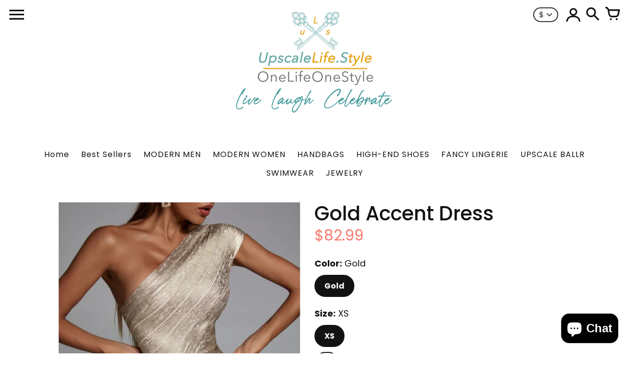

--- FILE ---
content_type: text/html; charset=utf-8
request_url: https://www.onelifeonestyle.com/products/gold-accent-dress
body_size: 29538
content:
<!doctype html>
<!-- Colors Theme Version 9.12.0 by Small Victories -->
<html class="no-js" lang="en">
  <head>
    <meta charset="utf-8">
    <meta http-equiv="X-UA-Compatible" content="IE=edge">
    <meta name="viewport" content="width=device-width,initial-scale=1">
    <meta name="theme-color" content="">
    <link rel="canonical" href="https://www.onelifeonestyle.com/products/gold-accent-dress">
    <link rel="preconnect" href="https://cdn.shopify.com" crossorigin>
    <link rel="preconnect" href="https://fonts.shopifycdn.com" crossorigin>

    <title>Gold Accent Dress &ndash; UPSCALE LIFESTYLE</title>

    <meta name="description" content="SPECIFICATIONSStyle: Sexy &amp;amp; ClubSleeve Style: One-ShoulderSilhouette: SheathSeason: SummerOrigin: Mainland ChinaNeckline: AsymmetricalMaterial: Polyester,Rayon,SpandexGender: WOMENDresses Length: Knee-LengthDecoration: AsymmetricalCN: GuangdongBrand Name: VIIZREL"><link rel="icon" type="image/png" href="//www.onelifeonestyle.com/cdn/shop/files/OneFavicon1.png?crop=center&height=32&v=1665208681&width=32"><meta property="og:site_name" content="UPSCALE LIFESTYLE">
<meta property="og:url" content="https://www.onelifeonestyle.com/products/gold-accent-dress">
<meta property="og:title" content="Gold Accent Dress">
<meta property="og:type" content="product">
<meta property="og:description" content="SPECIFICATIONSStyle: Sexy &amp;amp; ClubSleeve Style: One-ShoulderSilhouette: SheathSeason: SummerOrigin: Mainland ChinaNeckline: AsymmetricalMaterial: Polyester,Rayon,SpandexGender: WOMENDresses Length: Knee-LengthDecoration: AsymmetricalCN: GuangdongBrand Name: VIIZREL"><meta property="og:image" content="http://www.onelifeonestyle.com/cdn/shop/products/S0a8fa15a9ea946909a90046ccbc7104bi.jpg?v=1661301226">
  <meta property="og:image:secure_url" content="https://www.onelifeonestyle.com/cdn/shop/products/S0a8fa15a9ea946909a90046ccbc7104bi.jpg?v=1661301226">
  <meta property="og:image:width" content="1024">
  <meta property="og:image:height" content="1024"><meta property="og:price:amount" content="82.99">
  <meta property="og:price:currency" content="USD"><meta name="twitter:site" content="@UpscaleLifestyl"><meta name="twitter:card" content="summary_large_image">
<meta name="twitter:title" content="Gold Accent Dress">
<meta name="twitter:description" content="SPECIFICATIONSStyle: Sexy &amp;amp; ClubSleeve Style: One-ShoulderSilhouette: SheathSeason: SummerOrigin: Mainland ChinaNeckline: AsymmetricalMaterial: Polyester,Rayon,SpandexGender: WOMENDresses Length: Knee-LengthDecoration: AsymmetricalCN: GuangdongBrand Name: VIIZREL">
    <script>
  document.documentElement.className = document.documentElement.className.replace('no-js', '');
  window.Colors = {
    strings: {
      add_to_cart: "Add to cart",
      unavailable: "Unavailable",
      zoom_close: "Close (Esc)",
      zoom_previous: "Previous (Left arrow key)",
      zoom_next: "Next (Right arrow key)",
      from_price: "From {{ lowest_price }}",
      money_format: "${{amount}}",
      addressError: "Error looking up that address",
      addressNoResults: "No results for that address",
      addressQueryLimit: "You have exceeded the Google API usage limit. Consider upgrading to a \u003ca href=\"https:\/\/developers.google.com\/maps\/premium\/usage-limits\"\u003ePremium Plan\u003c\/a\u003e.",
      authError: "There was a problem authenticating your Google Maps API Key.",
      customer_delete_question: "Are you sure you wish to delete this address?",
      cart_empty: "Your cart is currently empty.",
      in_stock: "In stock, ready to ship",
      low_stock: "Low stock: {{ units }} items left"
    },
    routes: {
      cart_url: '/cart'
    },
    settings: {
      predictive_search_show_queries: true
    }
  };
</script>

<script src="//www.onelifeonestyle.com/cdn/shop/t/7/assets/colors.js?v=39913946544980217861722085484" defer="defer"></script>
    <style data-shopify>
@font-face {
  font-family: Poppins;
  font-weight: 700;
  font-style: normal;
  font-display: swap;
  src: url("//www.onelifeonestyle.com/cdn/fonts/poppins/poppins_n7.56758dcf284489feb014a026f3727f2f20a54626.woff2") format("woff2"),
       url("//www.onelifeonestyle.com/cdn/fonts/poppins/poppins_n7.f34f55d9b3d3205d2cd6f64955ff4b36f0cfd8da.woff") format("woff");
}
h1.logo {
      font-family: Poppins, sans-serif;
      font-weight: 700;
      text-transform: none;
    }
@font-face {
  font-family: Poppins;
  font-weight: 400;
  font-style: normal;
  font-display: swap;
  src: url("//www.onelifeonestyle.com/cdn/fonts/poppins/poppins_n4.0ba78fa5af9b0e1a374041b3ceaadf0a43b41362.woff2") format("woff2"),
       url("//www.onelifeonestyle.com/cdn/fonts/poppins/poppins_n4.214741a72ff2596839fc9760ee7a770386cf16ca.woff") format("woff");
}
@font-face {
  font-family: Poppins;
  font-weight: 500;
  font-style: normal;
  font-display: swap;
  src: url("//www.onelifeonestyle.com/cdn/fonts/poppins/poppins_n5.ad5b4b72b59a00358afc706450c864c3c8323842.woff2") format("woff2"),
       url("//www.onelifeonestyle.com/cdn/fonts/poppins/poppins_n5.33757fdf985af2d24b32fcd84c9a09224d4b2c39.woff") format("woff");
}
@font-face {
  font-family: Poppins;
  font-weight: 400;
  font-style: normal;
  font-display: swap;
  src: url("//www.onelifeonestyle.com/cdn/fonts/poppins/poppins_n4.0ba78fa5af9b0e1a374041b3ceaadf0a43b41362.woff2") format("woff2"),
       url("//www.onelifeonestyle.com/cdn/fonts/poppins/poppins_n4.214741a72ff2596839fc9760ee7a770386cf16ca.woff") format("woff");
}
@font-face {
  font-family: Poppins;
  font-weight: 700;
  font-style: normal;
  font-display: swap;
  src: url("//www.onelifeonestyle.com/cdn/fonts/poppins/poppins_n7.56758dcf284489feb014a026f3727f2f20a54626.woff2") format("woff2"),
       url("//www.onelifeonestyle.com/cdn/fonts/poppins/poppins_n7.f34f55d9b3d3205d2cd6f64955ff4b36f0cfd8da.woff") format("woff");
}
@font-face {
  font-family: "Work Sans";
  font-weight: 400;
  font-style: normal;
  font-display: swap;
  src: url("//www.onelifeonestyle.com/cdn/fonts/work_sans/worksans_n4.b7973b3d07d0ace13de1b1bea9c45759cdbe12cf.woff2") format("woff2"),
       url("//www.onelifeonestyle.com/cdn/fonts/work_sans/worksans_n4.cf5ceb1e6d373a9505e637c1aff0a71d0959556d.woff") format("woff");
}
@font-face {
  font-family: "Work Sans";
  font-weight: 700;
  font-style: normal;
  font-display: swap;
  src: url("//www.onelifeonestyle.com/cdn/fonts/work_sans/worksans_n7.e2cf5bd8f2c7e9d30c030f9ea8eafc69f5a92f7b.woff2") format("woff2"),
       url("//www.onelifeonestyle.com/cdn/fonts/work_sans/worksans_n7.20f1c80359e7f7b4327b81543e1acb5c32cd03cd.woff") format("woff");
}
@font-face {
    font-family: 'FontColors';
    src: url('//www.onelifeonestyle.com/cdn/shop/t/7/assets/colors.eot?v=136829410950942037451722085484');
    src: url('//www.onelifeonestyle.com/cdn/shop/t/7/assets/colors.eot?%23iefix&v=136829410950942037451722085484') format('embedded-opentype'), url('//www.onelifeonestyle.com/cdn/shop/t/7/assets/colors.woff?v=26695500757576906391722085484') format('woff'), url('//www.onelifeonestyle.com/cdn/shop/t/7/assets/colors.ttf?v=1131521807946070231722085484') format('truetype'), url('//www.onelifeonestyle.com/cdn/shop/t/7/assets/colors.svg?v=33714351641309317371722085484') format('svg');
    font-weight: normal;
    font-style: normal;
    font-display: swap;
  }
  :root {
    --font-header-family: Poppins, sans-serif;
    --font-header-style: normal;
    --font-header-weight: 400;
    --font-header-weight-bolder: 500;
    --font-header-text-transform: none;
    --font-header-scale: 1.0;

    --font-buttons-family: Poppins, sans-serif;
    --font-buttons-style: normal;
    --font-buttons-weight: 400;
    --font-buttons-weight-bolder: 700;
    --font-buttons-text-transform: none;

    --font-base-family: "Work Sans", sans-serif;
    --font-base-style: normal;
    --font-base-weight: 400;
    --font-base-weight-bolder: 700;
    --font-base-scale: 1.0;

    --color-body-bg: #ffffff;
    --color-body-text: #121212;
    --color-section-bg: #f3f0ee;
    --color-accent: #FA766A;
    --color-sold-out: #353333;
    --color-footer-top-bg: #1C1E20;
    --color-footer-top-accent: #FA766A;
    --color-footer-top-text: #ffffff;
    --color-footer-btm-bg: #000000;
    --color-footer-btm-text: #ffffff;
    --color-logo-text: #121212;
    --color-share-text: #ffffff;
    --color-facebook-bg: #d8d8d8;
    --color-twitter-bg: #d8d8d8;
    --color-pinterest-bg: #d8d8d8;
    --color-correct: #00730B;
    --color-error: #DD2200;
    --color-error-neg: #FFFFFF;

    --color-body-bg-rgb: 255, 255, 255;
    --color-body-text-rgb: 18, 18, 18;
    --color-accent-rgb: 250, 118, 106;

    --color-body-text-neg: #ffffff;
    --color-accent-neg: #ffffff;
    --color-sold-out-neg: #ffffff;

    --color-policy-cointainer-bg: ;
    --color-input-bg: #ffffff;

    --color-footer-btm-text-adaptative: #ffffff;

    --color-body-text-lg-5: #1f1f1f;
    --color-body-text-lg-20: #454545;
    --color-body-text-lg-50: #929292;
    --color-footer-top-text-lg-10: #ffffff;

    --color-body-text-dk-10: #000000;
    --color-body-text-neg-dk-20: #cccccc;
    --color-accent-dk-5:  #f95f51;
    --color-section-bg-dk-5: #e8e3df;
    --color-section-bg-dk-7: #e3dcd8;
    --color-accent-neg-alpha-50: rgba(255, 255, 255, 0.5);

    --color-body-text-light: rgba(var(--color-body-text-rgb), 0.6);
    --color-body-text-very-light: rgba(var(--color-body-text-rgb), 0.25);

    --page-max-width: 2000px;
    --content-max-width: 550px;
    --section-headers-text-decoration: none;
  }

  @media (min-width: 2000px) {
    .main .layout .shopify-section .content {
      margin-left: 0 !important;
      margin-right: 0 !important;
    }
    .main .layout .shopify-section .content.expanded {
      padding-left: 0 !important;
      padding-right: 0 !important;
    }
    .section-header .header.show-background .background {
      left: 0 !important;
      right: 0 !important;
    }
  }
</style>


  <link rel="preload" as="font" href="//www.onelifeonestyle.com/cdn/fonts/poppins/poppins_n7.56758dcf284489feb014a026f3727f2f20a54626.woff2" type="font/woff2" crossorigin><link rel="preload" as="font" href="//www.onelifeonestyle.com/cdn/fonts/poppins/poppins_n4.0ba78fa5af9b0e1a374041b3ceaadf0a43b41362.woff2" type="font/woff2" crossorigin>
  <link rel="preload" as="font" href="//www.onelifeonestyle.com/cdn/fonts/poppins/poppins_n5.ad5b4b72b59a00358afc706450c864c3c8323842.woff2" type="font/woff2" crossorigin><link rel="preload" as="font" href="//www.onelifeonestyle.com/cdn/fonts/poppins/poppins_n4.0ba78fa5af9b0e1a374041b3ceaadf0a43b41362.woff2" type="font/woff2" crossorigin>
  <link rel="preload" as="font" href="//www.onelifeonestyle.com/cdn/fonts/poppins/poppins_n7.56758dcf284489feb014a026f3727f2f20a54626.woff2" type="font/woff2" crossorigin><link rel="preload" as="font" href="//www.onelifeonestyle.com/cdn/fonts/work_sans/worksans_n4.b7973b3d07d0ace13de1b1bea9c45759cdbe12cf.woff2" type="font/woff2" crossorigin>
  <link rel="preload" as="font" href="//www.onelifeonestyle.com/cdn/fonts/work_sans/worksans_n7.e2cf5bd8f2c7e9d30c030f9ea8eafc69f5a92f7b.woff2" type="font/woff2" crossorigin><link rel="preload" as="font" href="//www.onelifeonestyle.com/cdn/shop/t/7/assets/colors.woff?v=26695500757576906391722085484" type="font/woff" crossorigin>

<link href="//www.onelifeonestyle.com/cdn/shop/t/7/assets/colors.css?v=26997754456450809761722085484" rel="stylesheet" type="text/css" media="all" />
    <script>window.performance && window.performance.mark && window.performance.mark('shopify.content_for_header.start');</script><meta name="google-site-verification" content="QARmGnpuO88W289VhAkx3VozTEnUSdVkOlBQaasxfqo">
<meta id="shopify-digital-wallet" name="shopify-digital-wallet" content="/18102855/digital_wallets/dialog">
<meta name="shopify-checkout-api-token" content="0ac4fe89b81754d11659cb8c40ac23ef">
<meta id="in-context-paypal-metadata" data-shop-id="18102855" data-venmo-supported="true" data-environment="production" data-locale="en_US" data-paypal-v4="true" data-currency="USD">
<link rel="alternate" type="application/json+oembed" href="https://www.onelifeonestyle.com/products/gold-accent-dress.oembed">
<script async="async" src="/checkouts/internal/preloads.js?locale=en-US"></script>
<script id="shopify-features" type="application/json">{"accessToken":"0ac4fe89b81754d11659cb8c40ac23ef","betas":["rich-media-storefront-analytics"],"domain":"www.onelifeonestyle.com","predictiveSearch":true,"shopId":18102855,"locale":"en"}</script>
<script>var Shopify = Shopify || {};
Shopify.shop = "upscale-lifestyle.myshopify.com";
Shopify.locale = "en";
Shopify.currency = {"active":"USD","rate":"1.0"};
Shopify.country = "US";
Shopify.theme = {"name":"Updated copy of Colors","id":143785623807,"schema_name":"Colors","schema_version":"9.12.0","theme_store_id":757,"role":"main"};
Shopify.theme.handle = "null";
Shopify.theme.style = {"id":null,"handle":null};
Shopify.cdnHost = "www.onelifeonestyle.com/cdn";
Shopify.routes = Shopify.routes || {};
Shopify.routes.root = "/";</script>
<script type="module">!function(o){(o.Shopify=o.Shopify||{}).modules=!0}(window);</script>
<script>!function(o){function n(){var o=[];function n(){o.push(Array.prototype.slice.apply(arguments))}return n.q=o,n}var t=o.Shopify=o.Shopify||{};t.loadFeatures=n(),t.autoloadFeatures=n()}(window);</script>
<script id="shop-js-analytics" type="application/json">{"pageType":"product"}</script>
<script defer="defer" async type="module" src="//www.onelifeonestyle.com/cdn/shopifycloud/shop-js/modules/v2/client.init-shop-cart-sync_BN7fPSNr.en.esm.js"></script>
<script defer="defer" async type="module" src="//www.onelifeonestyle.com/cdn/shopifycloud/shop-js/modules/v2/chunk.common_Cbph3Kss.esm.js"></script>
<script defer="defer" async type="module" src="//www.onelifeonestyle.com/cdn/shopifycloud/shop-js/modules/v2/chunk.modal_DKumMAJ1.esm.js"></script>
<script type="module">
  await import("//www.onelifeonestyle.com/cdn/shopifycloud/shop-js/modules/v2/client.init-shop-cart-sync_BN7fPSNr.en.esm.js");
await import("//www.onelifeonestyle.com/cdn/shopifycloud/shop-js/modules/v2/chunk.common_Cbph3Kss.esm.js");
await import("//www.onelifeonestyle.com/cdn/shopifycloud/shop-js/modules/v2/chunk.modal_DKumMAJ1.esm.js");

  window.Shopify.SignInWithShop?.initShopCartSync?.({"fedCMEnabled":true,"windoidEnabled":true});

</script>
<script>(function() {
  var isLoaded = false;
  function asyncLoad() {
    if (isLoaded) return;
    isLoaded = true;
    var urls = ["\/\/shopify.privy.com\/widget.js?shop=upscale-lifestyle.myshopify.com","\/\/cdn.shopify.com\/proxy\/43bdfb1c07e8d92a87ebb1df32aa1f22830dd85cef40511ccaf8250b7bc47641\/static.cdn.printful.com\/static\/js\/external\/shopify-product-customizer.js?v=0.28\u0026shop=upscale-lifestyle.myshopify.com\u0026sp-cache-control=cHVibGljLCBtYXgtYWdlPTkwMA"];
    for (var i = 0; i < urls.length; i++) {
      var s = document.createElement('script');
      s.type = 'text/javascript';
      s.async = true;
      s.src = urls[i];
      var x = document.getElementsByTagName('script')[0];
      x.parentNode.insertBefore(s, x);
    }
  };
  if(window.attachEvent) {
    window.attachEvent('onload', asyncLoad);
  } else {
    window.addEventListener('load', asyncLoad, false);
  }
})();</script>
<script id="__st">var __st={"a":18102855,"offset":-18000,"reqid":"27564b02-8625-4236-a5ca-334c9c08a485-1769970433","pageurl":"www.onelifeonestyle.com\/products\/gold-accent-dress","u":"36d9ce5c80b1","p":"product","rtyp":"product","rid":7767755620607};</script>
<script>window.ShopifyPaypalV4VisibilityTracking = true;</script>
<script id="captcha-bootstrap">!function(){'use strict';const t='contact',e='account',n='new_comment',o=[[t,t],['blogs',n],['comments',n],[t,'customer']],c=[[e,'customer_login'],[e,'guest_login'],[e,'recover_customer_password'],[e,'create_customer']],r=t=>t.map((([t,e])=>`form[action*='/${t}']:not([data-nocaptcha='true']) input[name='form_type'][value='${e}']`)).join(','),a=t=>()=>t?[...document.querySelectorAll(t)].map((t=>t.form)):[];function s(){const t=[...o],e=r(t);return a(e)}const i='password',u='form_key',d=['recaptcha-v3-token','g-recaptcha-response','h-captcha-response',i],f=()=>{try{return window.sessionStorage}catch{return}},m='__shopify_v',_=t=>t.elements[u];function p(t,e,n=!1){try{const o=window.sessionStorage,c=JSON.parse(o.getItem(e)),{data:r}=function(t){const{data:e,action:n}=t;return t[m]||n?{data:e,action:n}:{data:t,action:n}}(c);for(const[e,n]of Object.entries(r))t.elements[e]&&(t.elements[e].value=n);n&&o.removeItem(e)}catch(o){console.error('form repopulation failed',{error:o})}}const l='form_type',E='cptcha';function T(t){t.dataset[E]=!0}const w=window,h=w.document,L='Shopify',v='ce_forms',y='captcha';let A=!1;((t,e)=>{const n=(g='f06e6c50-85a8-45c8-87d0-21a2b65856fe',I='https://cdn.shopify.com/shopifycloud/storefront-forms-hcaptcha/ce_storefront_forms_captcha_hcaptcha.v1.5.2.iife.js',D={infoText:'Protected by hCaptcha',privacyText:'Privacy',termsText:'Terms'},(t,e,n)=>{const o=w[L][v],c=o.bindForm;if(c)return c(t,g,e,D).then(n);var r;o.q.push([[t,g,e,D],n]),r=I,A||(h.body.append(Object.assign(h.createElement('script'),{id:'captcha-provider',async:!0,src:r})),A=!0)});var g,I,D;w[L]=w[L]||{},w[L][v]=w[L][v]||{},w[L][v].q=[],w[L][y]=w[L][y]||{},w[L][y].protect=function(t,e){n(t,void 0,e),T(t)},Object.freeze(w[L][y]),function(t,e,n,w,h,L){const[v,y,A,g]=function(t,e,n){const i=e?o:[],u=t?c:[],d=[...i,...u],f=r(d),m=r(i),_=r(d.filter((([t,e])=>n.includes(e))));return[a(f),a(m),a(_),s()]}(w,h,L),I=t=>{const e=t.target;return e instanceof HTMLFormElement?e:e&&e.form},D=t=>v().includes(t);t.addEventListener('submit',(t=>{const e=I(t);if(!e)return;const n=D(e)&&!e.dataset.hcaptchaBound&&!e.dataset.recaptchaBound,o=_(e),c=g().includes(e)&&(!o||!o.value);(n||c)&&t.preventDefault(),c&&!n&&(function(t){try{if(!f())return;!function(t){const e=f();if(!e)return;const n=_(t);if(!n)return;const o=n.value;o&&e.removeItem(o)}(t);const e=Array.from(Array(32),(()=>Math.random().toString(36)[2])).join('');!function(t,e){_(t)||t.append(Object.assign(document.createElement('input'),{type:'hidden',name:u})),t.elements[u].value=e}(t,e),function(t,e){const n=f();if(!n)return;const o=[...t.querySelectorAll(`input[type='${i}']`)].map((({name:t})=>t)),c=[...d,...o],r={};for(const[a,s]of new FormData(t).entries())c.includes(a)||(r[a]=s);n.setItem(e,JSON.stringify({[m]:1,action:t.action,data:r}))}(t,e)}catch(e){console.error('failed to persist form',e)}}(e),e.submit())}));const S=(t,e)=>{t&&!t.dataset[E]&&(n(t,e.some((e=>e===t))),T(t))};for(const o of['focusin','change'])t.addEventListener(o,(t=>{const e=I(t);D(e)&&S(e,y())}));const B=e.get('form_key'),M=e.get(l),P=B&&M;t.addEventListener('DOMContentLoaded',(()=>{const t=y();if(P)for(const e of t)e.elements[l].value===M&&p(e,B);[...new Set([...A(),...v().filter((t=>'true'===t.dataset.shopifyCaptcha))])].forEach((e=>S(e,t)))}))}(h,new URLSearchParams(w.location.search),n,t,e,['guest_login'])})(!0,!0)}();</script>
<script integrity="sha256-4kQ18oKyAcykRKYeNunJcIwy7WH5gtpwJnB7kiuLZ1E=" data-source-attribution="shopify.loadfeatures" defer="defer" src="//www.onelifeonestyle.com/cdn/shopifycloud/storefront/assets/storefront/load_feature-a0a9edcb.js" crossorigin="anonymous"></script>
<script data-source-attribution="shopify.dynamic_checkout.dynamic.init">var Shopify=Shopify||{};Shopify.PaymentButton=Shopify.PaymentButton||{isStorefrontPortableWallets:!0,init:function(){window.Shopify.PaymentButton.init=function(){};var t=document.createElement("script");t.src="https://www.onelifeonestyle.com/cdn/shopifycloud/portable-wallets/latest/portable-wallets.en.js",t.type="module",document.head.appendChild(t)}};
</script>
<script data-source-attribution="shopify.dynamic_checkout.buyer_consent">
  function portableWalletsHideBuyerConsent(e){var t=document.getElementById("shopify-buyer-consent"),n=document.getElementById("shopify-subscription-policy-button");t&&n&&(t.classList.add("hidden"),t.setAttribute("aria-hidden","true"),n.removeEventListener("click",e))}function portableWalletsShowBuyerConsent(e){var t=document.getElementById("shopify-buyer-consent"),n=document.getElementById("shopify-subscription-policy-button");t&&n&&(t.classList.remove("hidden"),t.removeAttribute("aria-hidden"),n.addEventListener("click",e))}window.Shopify?.PaymentButton&&(window.Shopify.PaymentButton.hideBuyerConsent=portableWalletsHideBuyerConsent,window.Shopify.PaymentButton.showBuyerConsent=portableWalletsShowBuyerConsent);
</script>
<script>
  function portableWalletsCleanup(e){e&&e.src&&console.error("Failed to load portable wallets script "+e.src);var t=document.querySelectorAll("shopify-accelerated-checkout .shopify-payment-button__skeleton, shopify-accelerated-checkout-cart .wallet-cart-button__skeleton"),e=document.getElementById("shopify-buyer-consent");for(let e=0;e<t.length;e++)t[e].remove();e&&e.remove()}function portableWalletsNotLoadedAsModule(e){e instanceof ErrorEvent&&"string"==typeof e.message&&e.message.includes("import.meta")&&"string"==typeof e.filename&&e.filename.includes("portable-wallets")&&(window.removeEventListener("error",portableWalletsNotLoadedAsModule),window.Shopify.PaymentButton.failedToLoad=e,"loading"===document.readyState?document.addEventListener("DOMContentLoaded",window.Shopify.PaymentButton.init):window.Shopify.PaymentButton.init())}window.addEventListener("error",portableWalletsNotLoadedAsModule);
</script>

<script type="module" src="https://www.onelifeonestyle.com/cdn/shopifycloud/portable-wallets/latest/portable-wallets.en.js" onError="portableWalletsCleanup(this)" crossorigin="anonymous"></script>
<script nomodule>
  document.addEventListener("DOMContentLoaded", portableWalletsCleanup);
</script>

<script id='scb4127' type='text/javascript' async='' src='https://www.onelifeonestyle.com/cdn/shopifycloud/privacy-banner/storefront-banner.js'></script><link id="shopify-accelerated-checkout-styles" rel="stylesheet" media="screen" href="https://www.onelifeonestyle.com/cdn/shopifycloud/portable-wallets/latest/accelerated-checkout-backwards-compat.css" crossorigin="anonymous">
<style id="shopify-accelerated-checkout-cart">
        #shopify-buyer-consent {
  margin-top: 1em;
  display: inline-block;
  width: 100%;
}

#shopify-buyer-consent.hidden {
  display: none;
}

#shopify-subscription-policy-button {
  background: none;
  border: none;
  padding: 0;
  text-decoration: underline;
  font-size: inherit;
  cursor: pointer;
}

#shopify-subscription-policy-button::before {
  box-shadow: none;
}

      </style>

<script>window.performance && window.performance.mark && window.performance.mark('shopify.content_for_header.end');</script>
  <script src="https://cdn.shopify.com/extensions/e8878072-2f6b-4e89-8082-94b04320908d/inbox-1254/assets/inbox-chat-loader.js" type="text/javascript" defer="defer"></script>
<link href="https://monorail-edge.shopifysvc.com" rel="dns-prefetch">
<script>(function(){if ("sendBeacon" in navigator && "performance" in window) {try {var session_token_from_headers = performance.getEntriesByType('navigation')[0].serverTiming.find(x => x.name == '_s').description;} catch {var session_token_from_headers = undefined;}var session_cookie_matches = document.cookie.match(/_shopify_s=([^;]*)/);var session_token_from_cookie = session_cookie_matches && session_cookie_matches.length === 2 ? session_cookie_matches[1] : "";var session_token = session_token_from_headers || session_token_from_cookie || "";function handle_abandonment_event(e) {var entries = performance.getEntries().filter(function(entry) {return /monorail-edge.shopifysvc.com/.test(entry.name);});if (!window.abandonment_tracked && entries.length === 0) {window.abandonment_tracked = true;var currentMs = Date.now();var navigation_start = performance.timing.navigationStart;var payload = {shop_id: 18102855,url: window.location.href,navigation_start,duration: currentMs - navigation_start,session_token,page_type: "product"};window.navigator.sendBeacon("https://monorail-edge.shopifysvc.com/v1/produce", JSON.stringify({schema_id: "online_store_buyer_site_abandonment/1.1",payload: payload,metadata: {event_created_at_ms: currentMs,event_sent_at_ms: currentMs}}));}}window.addEventListener('pagehide', handle_abandonment_event);}}());</script>
<script id="web-pixels-manager-setup">(function e(e,d,r,n,o){if(void 0===o&&(o={}),!Boolean(null===(a=null===(i=window.Shopify)||void 0===i?void 0:i.analytics)||void 0===a?void 0:a.replayQueue)){var i,a;window.Shopify=window.Shopify||{};var t=window.Shopify;t.analytics=t.analytics||{};var s=t.analytics;s.replayQueue=[],s.publish=function(e,d,r){return s.replayQueue.push([e,d,r]),!0};try{self.performance.mark("wpm:start")}catch(e){}var l=function(){var e={modern:/Edge?\/(1{2}[4-9]|1[2-9]\d|[2-9]\d{2}|\d{4,})\.\d+(\.\d+|)|Firefox\/(1{2}[4-9]|1[2-9]\d|[2-9]\d{2}|\d{4,})\.\d+(\.\d+|)|Chrom(ium|e)\/(9{2}|\d{3,})\.\d+(\.\d+|)|(Maci|X1{2}).+ Version\/(15\.\d+|(1[6-9]|[2-9]\d|\d{3,})\.\d+)([,.]\d+|)( \(\w+\)|)( Mobile\/\w+|) Safari\/|Chrome.+OPR\/(9{2}|\d{3,})\.\d+\.\d+|(CPU[ +]OS|iPhone[ +]OS|CPU[ +]iPhone|CPU IPhone OS|CPU iPad OS)[ +]+(15[._]\d+|(1[6-9]|[2-9]\d|\d{3,})[._]\d+)([._]\d+|)|Android:?[ /-](13[3-9]|1[4-9]\d|[2-9]\d{2}|\d{4,})(\.\d+|)(\.\d+|)|Android.+Firefox\/(13[5-9]|1[4-9]\d|[2-9]\d{2}|\d{4,})\.\d+(\.\d+|)|Android.+Chrom(ium|e)\/(13[3-9]|1[4-9]\d|[2-9]\d{2}|\d{4,})\.\d+(\.\d+|)|SamsungBrowser\/([2-9]\d|\d{3,})\.\d+/,legacy:/Edge?\/(1[6-9]|[2-9]\d|\d{3,})\.\d+(\.\d+|)|Firefox\/(5[4-9]|[6-9]\d|\d{3,})\.\d+(\.\d+|)|Chrom(ium|e)\/(5[1-9]|[6-9]\d|\d{3,})\.\d+(\.\d+|)([\d.]+$|.*Safari\/(?![\d.]+ Edge\/[\d.]+$))|(Maci|X1{2}).+ Version\/(10\.\d+|(1[1-9]|[2-9]\d|\d{3,})\.\d+)([,.]\d+|)( \(\w+\)|)( Mobile\/\w+|) Safari\/|Chrome.+OPR\/(3[89]|[4-9]\d|\d{3,})\.\d+\.\d+|(CPU[ +]OS|iPhone[ +]OS|CPU[ +]iPhone|CPU IPhone OS|CPU iPad OS)[ +]+(10[._]\d+|(1[1-9]|[2-9]\d|\d{3,})[._]\d+)([._]\d+|)|Android:?[ /-](13[3-9]|1[4-9]\d|[2-9]\d{2}|\d{4,})(\.\d+|)(\.\d+|)|Mobile Safari.+OPR\/([89]\d|\d{3,})\.\d+\.\d+|Android.+Firefox\/(13[5-9]|1[4-9]\d|[2-9]\d{2}|\d{4,})\.\d+(\.\d+|)|Android.+Chrom(ium|e)\/(13[3-9]|1[4-9]\d|[2-9]\d{2}|\d{4,})\.\d+(\.\d+|)|Android.+(UC? ?Browser|UCWEB|U3)[ /]?(15\.([5-9]|\d{2,})|(1[6-9]|[2-9]\d|\d{3,})\.\d+)\.\d+|SamsungBrowser\/(5\.\d+|([6-9]|\d{2,})\.\d+)|Android.+MQ{2}Browser\/(14(\.(9|\d{2,})|)|(1[5-9]|[2-9]\d|\d{3,})(\.\d+|))(\.\d+|)|K[Aa][Ii]OS\/(3\.\d+|([4-9]|\d{2,})\.\d+)(\.\d+|)/},d=e.modern,r=e.legacy,n=navigator.userAgent;return n.match(d)?"modern":n.match(r)?"legacy":"unknown"}(),u="modern"===l?"modern":"legacy",c=(null!=n?n:{modern:"",legacy:""})[u],f=function(e){return[e.baseUrl,"/wpm","/b",e.hashVersion,"modern"===e.buildTarget?"m":"l",".js"].join("")}({baseUrl:d,hashVersion:r,buildTarget:u}),m=function(e){var d=e.version,r=e.bundleTarget,n=e.surface,o=e.pageUrl,i=e.monorailEndpoint;return{emit:function(e){var a=e.status,t=e.errorMsg,s=(new Date).getTime(),l=JSON.stringify({metadata:{event_sent_at_ms:s},events:[{schema_id:"web_pixels_manager_load/3.1",payload:{version:d,bundle_target:r,page_url:o,status:a,surface:n,error_msg:t},metadata:{event_created_at_ms:s}}]});if(!i)return console&&console.warn&&console.warn("[Web Pixels Manager] No Monorail endpoint provided, skipping logging."),!1;try{return self.navigator.sendBeacon.bind(self.navigator)(i,l)}catch(e){}var u=new XMLHttpRequest;try{return u.open("POST",i,!0),u.setRequestHeader("Content-Type","text/plain"),u.send(l),!0}catch(e){return console&&console.warn&&console.warn("[Web Pixels Manager] Got an unhandled error while logging to Monorail."),!1}}}}({version:r,bundleTarget:l,surface:e.surface,pageUrl:self.location.href,monorailEndpoint:e.monorailEndpoint});try{o.browserTarget=l,function(e){var d=e.src,r=e.async,n=void 0===r||r,o=e.onload,i=e.onerror,a=e.sri,t=e.scriptDataAttributes,s=void 0===t?{}:t,l=document.createElement("script"),u=document.querySelector("head"),c=document.querySelector("body");if(l.async=n,l.src=d,a&&(l.integrity=a,l.crossOrigin="anonymous"),s)for(var f in s)if(Object.prototype.hasOwnProperty.call(s,f))try{l.dataset[f]=s[f]}catch(e){}if(o&&l.addEventListener("load",o),i&&l.addEventListener("error",i),u)u.appendChild(l);else{if(!c)throw new Error("Did not find a head or body element to append the script");c.appendChild(l)}}({src:f,async:!0,onload:function(){if(!function(){var e,d;return Boolean(null===(d=null===(e=window.Shopify)||void 0===e?void 0:e.analytics)||void 0===d?void 0:d.initialized)}()){var d=window.webPixelsManager.init(e)||void 0;if(d){var r=window.Shopify.analytics;r.replayQueue.forEach((function(e){var r=e[0],n=e[1],o=e[2];d.publishCustomEvent(r,n,o)})),r.replayQueue=[],r.publish=d.publishCustomEvent,r.visitor=d.visitor,r.initialized=!0}}},onerror:function(){return m.emit({status:"failed",errorMsg:"".concat(f," has failed to load")})},sri:function(e){var d=/^sha384-[A-Za-z0-9+/=]+$/;return"string"==typeof e&&d.test(e)}(c)?c:"",scriptDataAttributes:o}),m.emit({status:"loading"})}catch(e){m.emit({status:"failed",errorMsg:(null==e?void 0:e.message)||"Unknown error"})}}})({shopId: 18102855,storefrontBaseUrl: "https://www.onelifeonestyle.com",extensionsBaseUrl: "https://extensions.shopifycdn.com/cdn/shopifycloud/web-pixels-manager",monorailEndpoint: "https://monorail-edge.shopifysvc.com/unstable/produce_batch",surface: "storefront-renderer",enabledBetaFlags: ["2dca8a86"],webPixelsConfigList: [{"id":"442695935","configuration":"{\"pixelCode\":\"C85GPK6VLJR6J630J5S0\"}","eventPayloadVersion":"v1","runtimeContext":"STRICT","scriptVersion":"22e92c2ad45662f435e4801458fb78cc","type":"APP","apiClientId":4383523,"privacyPurposes":["ANALYTICS","MARKETING","SALE_OF_DATA"],"dataSharingAdjustments":{"protectedCustomerApprovalScopes":["read_customer_address","read_customer_email","read_customer_name","read_customer_personal_data","read_customer_phone"]}},{"id":"208568575","configuration":"{\"pixel_id\":\"2909658612650614\",\"pixel_type\":\"facebook_pixel\",\"metaapp_system_user_token\":\"-\"}","eventPayloadVersion":"v1","runtimeContext":"OPEN","scriptVersion":"ca16bc87fe92b6042fbaa3acc2fbdaa6","type":"APP","apiClientId":2329312,"privacyPurposes":["ANALYTICS","MARKETING","SALE_OF_DATA"],"dataSharingAdjustments":{"protectedCustomerApprovalScopes":["read_customer_address","read_customer_email","read_customer_name","read_customer_personal_data","read_customer_phone"]}},{"id":"72548607","configuration":"{\"tagID\":\"2614133733331\"}","eventPayloadVersion":"v1","runtimeContext":"STRICT","scriptVersion":"18031546ee651571ed29edbe71a3550b","type":"APP","apiClientId":3009811,"privacyPurposes":["ANALYTICS","MARKETING","SALE_OF_DATA"],"dataSharingAdjustments":{"protectedCustomerApprovalScopes":["read_customer_address","read_customer_email","read_customer_name","read_customer_personal_data","read_customer_phone"]}},{"id":"shopify-app-pixel","configuration":"{}","eventPayloadVersion":"v1","runtimeContext":"STRICT","scriptVersion":"0450","apiClientId":"shopify-pixel","type":"APP","privacyPurposes":["ANALYTICS","MARKETING"]},{"id":"shopify-custom-pixel","eventPayloadVersion":"v1","runtimeContext":"LAX","scriptVersion":"0450","apiClientId":"shopify-pixel","type":"CUSTOM","privacyPurposes":["ANALYTICS","MARKETING"]}],isMerchantRequest: false,initData: {"shop":{"name":"UPSCALE LIFESTYLE","paymentSettings":{"currencyCode":"USD"},"myshopifyDomain":"upscale-lifestyle.myshopify.com","countryCode":"US","storefrontUrl":"https:\/\/www.onelifeonestyle.com"},"customer":null,"cart":null,"checkout":null,"productVariants":[{"price":{"amount":82.99,"currencyCode":"USD"},"product":{"title":"Gold Accent Dress","vendor":"UPSCALE LIFESTYLE","id":"7767755620607","untranslatedTitle":"Gold Accent Dress","url":"\/products\/gold-accent-dress","type":""},"id":"43226097877247","image":{"src":"\/\/www.onelifeonestyle.com\/cdn\/shop\/products\/Sc44c17f090ce4a7795db4eee923fd5a9F.jpg?v=1661301228"},"sku":"14:350850;5:100014066","title":"Gold \/ XS","untranslatedTitle":"Gold \/ XS"},{"price":{"amount":82.99,"currencyCode":"USD"},"product":{"title":"Gold Accent Dress","vendor":"UPSCALE LIFESTYLE","id":"7767755620607","untranslatedTitle":"Gold Accent Dress","url":"\/products\/gold-accent-dress","type":""},"id":"43226097910015","image":{"src":"\/\/www.onelifeonestyle.com\/cdn\/shop\/products\/Sc44c17f090ce4a7795db4eee923fd5a9F.jpg?v=1661301228"},"sku":"14:350850;5:100014064","title":"Gold \/ S","untranslatedTitle":"Gold \/ S"},{"price":{"amount":82.99,"currencyCode":"USD"},"product":{"title":"Gold Accent Dress","vendor":"UPSCALE LIFESTYLE","id":"7767755620607","untranslatedTitle":"Gold Accent Dress","url":"\/products\/gold-accent-dress","type":""},"id":"43226097942783","image":{"src":"\/\/www.onelifeonestyle.com\/cdn\/shop\/products\/Sc44c17f090ce4a7795db4eee923fd5a9F.jpg?v=1661301228"},"sku":"14:350850;5:361386","title":"Gold \/ M","untranslatedTitle":"Gold \/ M"},{"price":{"amount":82.99,"currencyCode":"USD"},"product":{"title":"Gold Accent Dress","vendor":"UPSCALE LIFESTYLE","id":"7767755620607","untranslatedTitle":"Gold Accent Dress","url":"\/products\/gold-accent-dress","type":""},"id":"43226097975551","image":{"src":"\/\/www.onelifeonestyle.com\/cdn\/shop\/products\/Sc44c17f090ce4a7795db4eee923fd5a9F.jpg?v=1661301228"},"sku":"14:350850;5:361385","title":"Gold \/ L","untranslatedTitle":"Gold \/ L"}],"purchasingCompany":null},},"https://www.onelifeonestyle.com/cdn","1d2a099fw23dfb22ep557258f5m7a2edbae",{"modern":"","legacy":""},{"shopId":"18102855","storefrontBaseUrl":"https:\/\/www.onelifeonestyle.com","extensionBaseUrl":"https:\/\/extensions.shopifycdn.com\/cdn\/shopifycloud\/web-pixels-manager","surface":"storefront-renderer","enabledBetaFlags":"[\"2dca8a86\"]","isMerchantRequest":"false","hashVersion":"1d2a099fw23dfb22ep557258f5m7a2edbae","publish":"custom","events":"[[\"page_viewed\",{}],[\"product_viewed\",{\"productVariant\":{\"price\":{\"amount\":82.99,\"currencyCode\":\"USD\"},\"product\":{\"title\":\"Gold Accent Dress\",\"vendor\":\"UPSCALE LIFESTYLE\",\"id\":\"7767755620607\",\"untranslatedTitle\":\"Gold Accent Dress\",\"url\":\"\/products\/gold-accent-dress\",\"type\":\"\"},\"id\":\"43226097877247\",\"image\":{\"src\":\"\/\/www.onelifeonestyle.com\/cdn\/shop\/products\/Sc44c17f090ce4a7795db4eee923fd5a9F.jpg?v=1661301228\"},\"sku\":\"14:350850;5:100014066\",\"title\":\"Gold \/ XS\",\"untranslatedTitle\":\"Gold \/ XS\"}}]]"});</script><script>
  window.ShopifyAnalytics = window.ShopifyAnalytics || {};
  window.ShopifyAnalytics.meta = window.ShopifyAnalytics.meta || {};
  window.ShopifyAnalytics.meta.currency = 'USD';
  var meta = {"product":{"id":7767755620607,"gid":"gid:\/\/shopify\/Product\/7767755620607","vendor":"UPSCALE LIFESTYLE","type":"","handle":"gold-accent-dress","variants":[{"id":43226097877247,"price":8299,"name":"Gold Accent Dress - Gold \/ XS","public_title":"Gold \/ XS","sku":"14:350850;5:100014066"},{"id":43226097910015,"price":8299,"name":"Gold Accent Dress - Gold \/ S","public_title":"Gold \/ S","sku":"14:350850;5:100014064"},{"id":43226097942783,"price":8299,"name":"Gold Accent Dress - Gold \/ M","public_title":"Gold \/ M","sku":"14:350850;5:361386"},{"id":43226097975551,"price":8299,"name":"Gold Accent Dress - Gold \/ L","public_title":"Gold \/ L","sku":"14:350850;5:361385"}],"remote":false},"page":{"pageType":"product","resourceType":"product","resourceId":7767755620607,"requestId":"27564b02-8625-4236-a5ca-334c9c08a485-1769970433"}};
  for (var attr in meta) {
    window.ShopifyAnalytics.meta[attr] = meta[attr];
  }
</script>
<script class="analytics">
  (function () {
    var customDocumentWrite = function(content) {
      var jquery = null;

      if (window.jQuery) {
        jquery = window.jQuery;
      } else if (window.Checkout && window.Checkout.$) {
        jquery = window.Checkout.$;
      }

      if (jquery) {
        jquery('body').append(content);
      }
    };

    var hasLoggedConversion = function(token) {
      if (token) {
        return document.cookie.indexOf('loggedConversion=' + token) !== -1;
      }
      return false;
    }

    var setCookieIfConversion = function(token) {
      if (token) {
        var twoMonthsFromNow = new Date(Date.now());
        twoMonthsFromNow.setMonth(twoMonthsFromNow.getMonth() + 2);

        document.cookie = 'loggedConversion=' + token + '; expires=' + twoMonthsFromNow;
      }
    }

    var trekkie = window.ShopifyAnalytics.lib = window.trekkie = window.trekkie || [];
    if (trekkie.integrations) {
      return;
    }
    trekkie.methods = [
      'identify',
      'page',
      'ready',
      'track',
      'trackForm',
      'trackLink'
    ];
    trekkie.factory = function(method) {
      return function() {
        var args = Array.prototype.slice.call(arguments);
        args.unshift(method);
        trekkie.push(args);
        return trekkie;
      };
    };
    for (var i = 0; i < trekkie.methods.length; i++) {
      var key = trekkie.methods[i];
      trekkie[key] = trekkie.factory(key);
    }
    trekkie.load = function(config) {
      trekkie.config = config || {};
      trekkie.config.initialDocumentCookie = document.cookie;
      var first = document.getElementsByTagName('script')[0];
      var script = document.createElement('script');
      script.type = 'text/javascript';
      script.onerror = function(e) {
        var scriptFallback = document.createElement('script');
        scriptFallback.type = 'text/javascript';
        scriptFallback.onerror = function(error) {
                var Monorail = {
      produce: function produce(monorailDomain, schemaId, payload) {
        var currentMs = new Date().getTime();
        var event = {
          schema_id: schemaId,
          payload: payload,
          metadata: {
            event_created_at_ms: currentMs,
            event_sent_at_ms: currentMs
          }
        };
        return Monorail.sendRequest("https://" + monorailDomain + "/v1/produce", JSON.stringify(event));
      },
      sendRequest: function sendRequest(endpointUrl, payload) {
        // Try the sendBeacon API
        if (window && window.navigator && typeof window.navigator.sendBeacon === 'function' && typeof window.Blob === 'function' && !Monorail.isIos12()) {
          var blobData = new window.Blob([payload], {
            type: 'text/plain'
          });

          if (window.navigator.sendBeacon(endpointUrl, blobData)) {
            return true;
          } // sendBeacon was not successful

        } // XHR beacon

        var xhr = new XMLHttpRequest();

        try {
          xhr.open('POST', endpointUrl);
          xhr.setRequestHeader('Content-Type', 'text/plain');
          xhr.send(payload);
        } catch (e) {
          console.log(e);
        }

        return false;
      },
      isIos12: function isIos12() {
        return window.navigator.userAgent.lastIndexOf('iPhone; CPU iPhone OS 12_') !== -1 || window.navigator.userAgent.lastIndexOf('iPad; CPU OS 12_') !== -1;
      }
    };
    Monorail.produce('monorail-edge.shopifysvc.com',
      'trekkie_storefront_load_errors/1.1',
      {shop_id: 18102855,
      theme_id: 143785623807,
      app_name: "storefront",
      context_url: window.location.href,
      source_url: "//www.onelifeonestyle.com/cdn/s/trekkie.storefront.c59ea00e0474b293ae6629561379568a2d7c4bba.min.js"});

        };
        scriptFallback.async = true;
        scriptFallback.src = '//www.onelifeonestyle.com/cdn/s/trekkie.storefront.c59ea00e0474b293ae6629561379568a2d7c4bba.min.js';
        first.parentNode.insertBefore(scriptFallback, first);
      };
      script.async = true;
      script.src = '//www.onelifeonestyle.com/cdn/s/trekkie.storefront.c59ea00e0474b293ae6629561379568a2d7c4bba.min.js';
      first.parentNode.insertBefore(script, first);
    };
    trekkie.load(
      {"Trekkie":{"appName":"storefront","development":false,"defaultAttributes":{"shopId":18102855,"isMerchantRequest":null,"themeId":143785623807,"themeCityHash":"4158779156411271677","contentLanguage":"en","currency":"USD","eventMetadataId":"90ee5983-d27f-4e31-ac89-4dc5f6cf67dc"},"isServerSideCookieWritingEnabled":true,"monorailRegion":"shop_domain","enabledBetaFlags":["65f19447","b5387b81"]},"Session Attribution":{},"S2S":{"facebookCapiEnabled":true,"source":"trekkie-storefront-renderer","apiClientId":580111}}
    );

    var loaded = false;
    trekkie.ready(function() {
      if (loaded) return;
      loaded = true;

      window.ShopifyAnalytics.lib = window.trekkie;

      var originalDocumentWrite = document.write;
      document.write = customDocumentWrite;
      try { window.ShopifyAnalytics.merchantGoogleAnalytics.call(this); } catch(error) {};
      document.write = originalDocumentWrite;

      window.ShopifyAnalytics.lib.page(null,{"pageType":"product","resourceType":"product","resourceId":7767755620607,"requestId":"27564b02-8625-4236-a5ca-334c9c08a485-1769970433","shopifyEmitted":true});

      var match = window.location.pathname.match(/checkouts\/(.+)\/(thank_you|post_purchase)/)
      var token = match? match[1]: undefined;
      if (!hasLoggedConversion(token)) {
        setCookieIfConversion(token);
        window.ShopifyAnalytics.lib.track("Viewed Product",{"currency":"USD","variantId":43226097877247,"productId":7767755620607,"productGid":"gid:\/\/shopify\/Product\/7767755620607","name":"Gold Accent Dress - Gold \/ XS","price":"82.99","sku":"14:350850;5:100014066","brand":"UPSCALE LIFESTYLE","variant":"Gold \/ XS","category":"","nonInteraction":true,"remote":false},undefined,undefined,{"shopifyEmitted":true});
      window.ShopifyAnalytics.lib.track("monorail:\/\/trekkie_storefront_viewed_product\/1.1",{"currency":"USD","variantId":43226097877247,"productId":7767755620607,"productGid":"gid:\/\/shopify\/Product\/7767755620607","name":"Gold Accent Dress - Gold \/ XS","price":"82.99","sku":"14:350850;5:100014066","brand":"UPSCALE LIFESTYLE","variant":"Gold \/ XS","category":"","nonInteraction":true,"remote":false,"referer":"https:\/\/www.onelifeonestyle.com\/products\/gold-accent-dress"});
      }
    });


        var eventsListenerScript = document.createElement('script');
        eventsListenerScript.async = true;
        eventsListenerScript.src = "//www.onelifeonestyle.com/cdn/shopifycloud/storefront/assets/shop_events_listener-3da45d37.js";
        document.getElementsByTagName('head')[0].appendChild(eventsListenerScript);

})();</script>
<script
  defer
  src="https://www.onelifeonestyle.com/cdn/shopifycloud/perf-kit/shopify-perf-kit-3.1.0.min.js"
  data-application="storefront-renderer"
  data-shop-id="18102855"
  data-render-region="gcp-us-central1"
  data-page-type="product"
  data-theme-instance-id="143785623807"
  data-theme-name="Colors"
  data-theme-version="9.12.0"
  data-monorail-region="shop_domain"
  data-resource-timing-sampling-rate="10"
  data-shs="true"
  data-shs-beacon="true"
  data-shs-export-with-fetch="true"
  data-shs-logs-sample-rate="1"
  data-shs-beacon-endpoint="https://www.onelifeonestyle.com/api/collect"
></script>
</head>

  <body id="gold-accent-dress" class="template-product  " >
    <script type="text/javascript">window.setTimeout(function() { document.body.classList.add('loaded'); }, 25);</script>
    <a class="skip-link" href="#MainContent" tabindex="1">Skip to content</a>
    <!-- BEGIN sections: header-group -->
<div id="shopify-section-sections--18177283064063__announcement-bar" class="shopify-section shopify-section-group-header-group section-announcement-bar"></div><div id="shopify-section-sections--18177283064063__header" class="shopify-section shopify-section-group-header-group section-header">
  <div class="nav side-nav" role="navigation" aria-label="Primary">
    <a tabindex="-1" aria-label="MENU">
      <i class="fc fc-hamburguer"></i>
      
    </a>
    <div class="inner">
      <a data-action="toggle-browse" class="close" tabindex="-1" aria-label="Close">
        <i class="fc fc-close"></i>
      </a>
      <div class="menu">
        <ul class="root">
        
          
          <li>
            
              <a href="/collections/all" tabindex="1">Home</a>
            
          </li>
        
          
          <li>
            
              <a href="/collections/all" tabindex="2">Best Sellers</a>
            
          </li>
        
          
          <li>
            
              <a href="/collections/modern-men" tabindex="3">MODERN MEN</a>
            
          </li>
        
          
          <li>
            
              <a href="/collections/fly-high-dresses" tabindex="4">MODERN WOMEN</a>
            
          </li>
        
          
          <li>
            
              <a href="/collections/modern-handbags" tabindex="5">HANDBAGS</a>
            
          </li>
        
          
          <li>
            
              <a href="/collections/high-end-shoes" tabindex="6">HIGH-END SHOES</a>
            
          </li>
        
          
          <li>
            
              <a href="/collections/frontpage" tabindex="7">FANCY LINGERIE</a>
            
          </li>
        
          
          <li>
            
              <a href="/collections/upscale-ballr" tabindex="8">UPSCALE BALLR</a>
            
          </li>
        
          
          <li>
            
              <a href="https://www.onelifeonestyle.com/collections/swimwear" tabindex="9">SWIMWEAR</a>
            
          </li>
        
          
          <li>
            
              <a href="https://www.onelifeonestyle.com/collections/home-interior" tabindex="10">JEWELRY</a>
            
          </li>
        
        
          
            
            <li><a href="https://shopify.com/18102855/account?locale=en&region_country=US" tabindex="11"><span>Sign in</span></a></li>
          
        
        </ul>
      </div>

      <div class="extra">
        
          




  <p class="connect">
    <a href="https://www.facebook.com/profile.php?id=100046229209062" target="_blank" title="UPSCALE LIFESTYLE on Facebook"><i class="fc fc-facebook"></i></a>
    <a href="https://twitter.com/UpscaleLifestyl" target="_blank" title="UPSCALE LIFESTYLE on X"><i class="fc fc-x"></i></a>
    <a href="https://www.pinterest.com/upscale_lifesty/" target="_blank" title="UPSCALE LIFESTYLE on Pinterest"><i class="fc fc-pinterest"></i></a>
    <a href="https://www.instagram.com/upscalelifestylereal/" target="_blank" title="UPSCALE LIFESTYLE on Instagram"><i class="fc fc-instagram"></i></a>
    <a href="https://tiktok.com/@your-username" target="_blank" title="UPSCALE LIFESTYLE on Tiktok"><i class="fc fc-tiktok"></i></a>
    <a href="https://yourteam.slack.com/channels/channelname" target="_blank" title="UPSCALE LIFESTYLE on Slack"><i class="fc fc-slack"></i></a>
    
    
    
    
    
    
    
    
    
    
    
    
    
    
    
  </p>

        
        
<form method="post" action="/localization" id="localization_form" accept-charset="UTF-8" class="selectors-form" enctype="multipart/form-data"><input type="hidden" name="form_type" value="localization" /><input type="hidden" name="utf8" value="✓" /><input type="hidden" name="_method" value="put" /><input type="hidden" name="return_to" value="/products/gold-accent-dress" /><div class="disclosures"><h2 class="visually-hidden" id="country-heading">
          Country/region
        </h2>
        <div class="disclosure" data-disclosure-country>
          <button type="button" class="disclosure__toggle" aria-expanded="false" aria-controls="country-list" aria-describedby="country-heading" data-disclosure-toggle>
            
              <span>United States (USD $)</span>
            
            <svg class="shopify-select-icon" viewBox="0 0 24 24"><path d="M21 5.176l-9.086 9.353L3 5.176.686 7.647 12 19.382 23.314 7.647 21 5.176z"></path></svg>
          </button>
          <ul id="country-list" class="disclosure__list" data-disclosure-list>
            
              <li class="disclosure-list__item ">
                <a class="disclosure-list__option" href="#"  data-value="AF" data-disclosure-option>
                  Afghanistan (AFN ؋)
                </a>
              </li>
              <li class="disclosure-list__item ">
                <a class="disclosure-list__option" href="#"  data-value="AX" data-disclosure-option>
                  Åland Islands (EUR €)
                </a>
              </li>
              <li class="disclosure-list__item ">
                <a class="disclosure-list__option" href="#"  data-value="AL" data-disclosure-option>
                  Albania (ALL L)
                </a>
              </li>
              <li class="disclosure-list__item ">
                <a class="disclosure-list__option" href="#"  data-value="DZ" data-disclosure-option>
                  Algeria (DZD د.ج)
                </a>
              </li>
              <li class="disclosure-list__item ">
                <a class="disclosure-list__option" href="#"  data-value="AD" data-disclosure-option>
                  Andorra (EUR €)
                </a>
              </li>
              <li class="disclosure-list__item ">
                <a class="disclosure-list__option" href="#"  data-value="AO" data-disclosure-option>
                  Angola (USD $)
                </a>
              </li>
              <li class="disclosure-list__item ">
                <a class="disclosure-list__option" href="#"  data-value="AI" data-disclosure-option>
                  Anguilla (XCD $)
                </a>
              </li>
              <li class="disclosure-list__item ">
                <a class="disclosure-list__option" href="#"  data-value="AG" data-disclosure-option>
                  Antigua &amp; Barbuda (XCD $)
                </a>
              </li>
              <li class="disclosure-list__item ">
                <a class="disclosure-list__option" href="#"  data-value="AR" data-disclosure-option>
                  Argentina (USD $)
                </a>
              </li>
              <li class="disclosure-list__item ">
                <a class="disclosure-list__option" href="#"  data-value="AM" data-disclosure-option>
                  Armenia (AMD դր.)
                </a>
              </li>
              <li class="disclosure-list__item ">
                <a class="disclosure-list__option" href="#"  data-value="AW" data-disclosure-option>
                  Aruba (AWG ƒ)
                </a>
              </li>
              <li class="disclosure-list__item ">
                <a class="disclosure-list__option" href="#"  data-value="AC" data-disclosure-option>
                  Ascension Island (SHP £)
                </a>
              </li>
              <li class="disclosure-list__item ">
                <a class="disclosure-list__option" href="#"  data-value="AU" data-disclosure-option>
                  Australia (AUD $)
                </a>
              </li>
              <li class="disclosure-list__item ">
                <a class="disclosure-list__option" href="#"  data-value="AT" data-disclosure-option>
                  Austria (EUR €)
                </a>
              </li>
              <li class="disclosure-list__item ">
                <a class="disclosure-list__option" href="#"  data-value="AZ" data-disclosure-option>
                  Azerbaijan (AZN ₼)
                </a>
              </li>
              <li class="disclosure-list__item ">
                <a class="disclosure-list__option" href="#"  data-value="BS" data-disclosure-option>
                  Bahamas (BSD $)
                </a>
              </li>
              <li class="disclosure-list__item ">
                <a class="disclosure-list__option" href="#"  data-value="BH" data-disclosure-option>
                  Bahrain (USD $)
                </a>
              </li>
              <li class="disclosure-list__item ">
                <a class="disclosure-list__option" href="#"  data-value="BD" data-disclosure-option>
                  Bangladesh (BDT ৳)
                </a>
              </li>
              <li class="disclosure-list__item ">
                <a class="disclosure-list__option" href="#"  data-value="BB" data-disclosure-option>
                  Barbados (BBD $)
                </a>
              </li>
              <li class="disclosure-list__item ">
                <a class="disclosure-list__option" href="#"  data-value="BY" data-disclosure-option>
                  Belarus (USD $)
                </a>
              </li>
              <li class="disclosure-list__item ">
                <a class="disclosure-list__option" href="#"  data-value="BE" data-disclosure-option>
                  Belgium (EUR €)
                </a>
              </li>
              <li class="disclosure-list__item ">
                <a class="disclosure-list__option" href="#"  data-value="BZ" data-disclosure-option>
                  Belize (BZD $)
                </a>
              </li>
              <li class="disclosure-list__item ">
                <a class="disclosure-list__option" href="#"  data-value="BJ" data-disclosure-option>
                  Benin (XOF Fr)
                </a>
              </li>
              <li class="disclosure-list__item ">
                <a class="disclosure-list__option" href="#"  data-value="BM" data-disclosure-option>
                  Bermuda (USD $)
                </a>
              </li>
              <li class="disclosure-list__item ">
                <a class="disclosure-list__option" href="#"  data-value="BT" data-disclosure-option>
                  Bhutan (USD $)
                </a>
              </li>
              <li class="disclosure-list__item ">
                <a class="disclosure-list__option" href="#"  data-value="BO" data-disclosure-option>
                  Bolivia (BOB Bs.)
                </a>
              </li>
              <li class="disclosure-list__item ">
                <a class="disclosure-list__option" href="#"  data-value="BA" data-disclosure-option>
                  Bosnia &amp; Herzegovina (BAM КМ)
                </a>
              </li>
              <li class="disclosure-list__item ">
                <a class="disclosure-list__option" href="#"  data-value="BW" data-disclosure-option>
                  Botswana (BWP P)
                </a>
              </li>
              <li class="disclosure-list__item ">
                <a class="disclosure-list__option" href="#"  data-value="BR" data-disclosure-option>
                  Brazil (USD $)
                </a>
              </li>
              <li class="disclosure-list__item ">
                <a class="disclosure-list__option" href="#"  data-value="IO" data-disclosure-option>
                  British Indian Ocean Territory (USD $)
                </a>
              </li>
              <li class="disclosure-list__item ">
                <a class="disclosure-list__option" href="#"  data-value="VG" data-disclosure-option>
                  British Virgin Islands (USD $)
                </a>
              </li>
              <li class="disclosure-list__item ">
                <a class="disclosure-list__option" href="#"  data-value="BN" data-disclosure-option>
                  Brunei (BND $)
                </a>
              </li>
              <li class="disclosure-list__item ">
                <a class="disclosure-list__option" href="#"  data-value="BG" data-disclosure-option>
                  Bulgaria (EUR €)
                </a>
              </li>
              <li class="disclosure-list__item ">
                <a class="disclosure-list__option" href="#"  data-value="BF" data-disclosure-option>
                  Burkina Faso (XOF Fr)
                </a>
              </li>
              <li class="disclosure-list__item ">
                <a class="disclosure-list__option" href="#"  data-value="BI" data-disclosure-option>
                  Burundi (BIF Fr)
                </a>
              </li>
              <li class="disclosure-list__item ">
                <a class="disclosure-list__option" href="#"  data-value="KH" data-disclosure-option>
                  Cambodia (KHR ៛)
                </a>
              </li>
              <li class="disclosure-list__item ">
                <a class="disclosure-list__option" href="#"  data-value="CM" data-disclosure-option>
                  Cameroon (XAF CFA)
                </a>
              </li>
              <li class="disclosure-list__item ">
                <a class="disclosure-list__option" href="#"  data-value="CA" data-disclosure-option>
                  Canada (CAD $)
                </a>
              </li>
              <li class="disclosure-list__item ">
                <a class="disclosure-list__option" href="#"  data-value="CV" data-disclosure-option>
                  Cape Verde (CVE $)
                </a>
              </li>
              <li class="disclosure-list__item ">
                <a class="disclosure-list__option" href="#"  data-value="BQ" data-disclosure-option>
                  Caribbean Netherlands (USD $)
                </a>
              </li>
              <li class="disclosure-list__item ">
                <a class="disclosure-list__option" href="#"  data-value="KY" data-disclosure-option>
                  Cayman Islands (KYD $)
                </a>
              </li>
              <li class="disclosure-list__item ">
                <a class="disclosure-list__option" href="#"  data-value="CF" data-disclosure-option>
                  Central African Republic (XAF CFA)
                </a>
              </li>
              <li class="disclosure-list__item ">
                <a class="disclosure-list__option" href="#"  data-value="TD" data-disclosure-option>
                  Chad (XAF CFA)
                </a>
              </li>
              <li class="disclosure-list__item ">
                <a class="disclosure-list__option" href="#"  data-value="CL" data-disclosure-option>
                  Chile (USD $)
                </a>
              </li>
              <li class="disclosure-list__item ">
                <a class="disclosure-list__option" href="#"  data-value="CN" data-disclosure-option>
                  China (CNY ¥)
                </a>
              </li>
              <li class="disclosure-list__item ">
                <a class="disclosure-list__option" href="#"  data-value="CX" data-disclosure-option>
                  Christmas Island (AUD $)
                </a>
              </li>
              <li class="disclosure-list__item ">
                <a class="disclosure-list__option" href="#"  data-value="CC" data-disclosure-option>
                  Cocos (Keeling) Islands (AUD $)
                </a>
              </li>
              <li class="disclosure-list__item ">
                <a class="disclosure-list__option" href="#"  data-value="CO" data-disclosure-option>
                  Colombia (USD $)
                </a>
              </li>
              <li class="disclosure-list__item ">
                <a class="disclosure-list__option" href="#"  data-value="KM" data-disclosure-option>
                  Comoros (KMF Fr)
                </a>
              </li>
              <li class="disclosure-list__item ">
                <a class="disclosure-list__option" href="#"  data-value="CG" data-disclosure-option>
                  Congo - Brazzaville (XAF CFA)
                </a>
              </li>
              <li class="disclosure-list__item ">
                <a class="disclosure-list__option" href="#"  data-value="CD" data-disclosure-option>
                  Congo - Kinshasa (CDF Fr)
                </a>
              </li>
              <li class="disclosure-list__item ">
                <a class="disclosure-list__option" href="#"  data-value="CK" data-disclosure-option>
                  Cook Islands (NZD $)
                </a>
              </li>
              <li class="disclosure-list__item ">
                <a class="disclosure-list__option" href="#"  data-value="CR" data-disclosure-option>
                  Costa Rica (CRC ₡)
                </a>
              </li>
              <li class="disclosure-list__item ">
                <a class="disclosure-list__option" href="#"  data-value="CI" data-disclosure-option>
                  Côte d’Ivoire (XOF Fr)
                </a>
              </li>
              <li class="disclosure-list__item ">
                <a class="disclosure-list__option" href="#"  data-value="HR" data-disclosure-option>
                  Croatia (EUR €)
                </a>
              </li>
              <li class="disclosure-list__item ">
                <a class="disclosure-list__option" href="#"  data-value="CW" data-disclosure-option>
                  Curaçao (ANG ƒ)
                </a>
              </li>
              <li class="disclosure-list__item ">
                <a class="disclosure-list__option" href="#"  data-value="CY" data-disclosure-option>
                  Cyprus (EUR €)
                </a>
              </li>
              <li class="disclosure-list__item ">
                <a class="disclosure-list__option" href="#"  data-value="CZ" data-disclosure-option>
                  Czechia (CZK Kč)
                </a>
              </li>
              <li class="disclosure-list__item ">
                <a class="disclosure-list__option" href="#"  data-value="DK" data-disclosure-option>
                  Denmark (DKK kr.)
                </a>
              </li>
              <li class="disclosure-list__item ">
                <a class="disclosure-list__option" href="#"  data-value="DJ" data-disclosure-option>
                  Djibouti (DJF Fdj)
                </a>
              </li>
              <li class="disclosure-list__item ">
                <a class="disclosure-list__option" href="#"  data-value="DM" data-disclosure-option>
                  Dominica (XCD $)
                </a>
              </li>
              <li class="disclosure-list__item ">
                <a class="disclosure-list__option" href="#"  data-value="DO" data-disclosure-option>
                  Dominican Republic (DOP $)
                </a>
              </li>
              <li class="disclosure-list__item ">
                <a class="disclosure-list__option" href="#"  data-value="EC" data-disclosure-option>
                  Ecuador (USD $)
                </a>
              </li>
              <li class="disclosure-list__item ">
                <a class="disclosure-list__option" href="#"  data-value="EG" data-disclosure-option>
                  Egypt (EGP ج.م)
                </a>
              </li>
              <li class="disclosure-list__item ">
                <a class="disclosure-list__option" href="#"  data-value="SV" data-disclosure-option>
                  El Salvador (USD $)
                </a>
              </li>
              <li class="disclosure-list__item ">
                <a class="disclosure-list__option" href="#"  data-value="GQ" data-disclosure-option>
                  Equatorial Guinea (XAF CFA)
                </a>
              </li>
              <li class="disclosure-list__item ">
                <a class="disclosure-list__option" href="#"  data-value="ER" data-disclosure-option>
                  Eritrea (USD $)
                </a>
              </li>
              <li class="disclosure-list__item ">
                <a class="disclosure-list__option" href="#"  data-value="EE" data-disclosure-option>
                  Estonia (EUR €)
                </a>
              </li>
              <li class="disclosure-list__item ">
                <a class="disclosure-list__option" href="#"  data-value="SZ" data-disclosure-option>
                  Eswatini (USD $)
                </a>
              </li>
              <li class="disclosure-list__item ">
                <a class="disclosure-list__option" href="#"  data-value="ET" data-disclosure-option>
                  Ethiopia (ETB Br)
                </a>
              </li>
              <li class="disclosure-list__item ">
                <a class="disclosure-list__option" href="#"  data-value="FK" data-disclosure-option>
                  Falkland Islands (FKP £)
                </a>
              </li>
              <li class="disclosure-list__item ">
                <a class="disclosure-list__option" href="#"  data-value="FO" data-disclosure-option>
                  Faroe Islands (DKK kr.)
                </a>
              </li>
              <li class="disclosure-list__item ">
                <a class="disclosure-list__option" href="#"  data-value="FJ" data-disclosure-option>
                  Fiji (FJD $)
                </a>
              </li>
              <li class="disclosure-list__item ">
                <a class="disclosure-list__option" href="#"  data-value="FI" data-disclosure-option>
                  Finland (EUR €)
                </a>
              </li>
              <li class="disclosure-list__item ">
                <a class="disclosure-list__option" href="#"  data-value="FR" data-disclosure-option>
                  France (EUR €)
                </a>
              </li>
              <li class="disclosure-list__item ">
                <a class="disclosure-list__option" href="#"  data-value="GF" data-disclosure-option>
                  French Guiana (EUR €)
                </a>
              </li>
              <li class="disclosure-list__item ">
                <a class="disclosure-list__option" href="#"  data-value="PF" data-disclosure-option>
                  French Polynesia (XPF Fr)
                </a>
              </li>
              <li class="disclosure-list__item ">
                <a class="disclosure-list__option" href="#"  data-value="TF" data-disclosure-option>
                  French Southern Territories (EUR €)
                </a>
              </li>
              <li class="disclosure-list__item ">
                <a class="disclosure-list__option" href="#"  data-value="GA" data-disclosure-option>
                  Gabon (XOF Fr)
                </a>
              </li>
              <li class="disclosure-list__item ">
                <a class="disclosure-list__option" href="#"  data-value="GM" data-disclosure-option>
                  Gambia (GMD D)
                </a>
              </li>
              <li class="disclosure-list__item ">
                <a class="disclosure-list__option" href="#"  data-value="GE" data-disclosure-option>
                  Georgia (USD $)
                </a>
              </li>
              <li class="disclosure-list__item ">
                <a class="disclosure-list__option" href="#"  data-value="DE" data-disclosure-option>
                  Germany (EUR €)
                </a>
              </li>
              <li class="disclosure-list__item ">
                <a class="disclosure-list__option" href="#"  data-value="GH" data-disclosure-option>
                  Ghana (USD $)
                </a>
              </li>
              <li class="disclosure-list__item ">
                <a class="disclosure-list__option" href="#"  data-value="GI" data-disclosure-option>
                  Gibraltar (GBP £)
                </a>
              </li>
              <li class="disclosure-list__item ">
                <a class="disclosure-list__option" href="#"  data-value="GR" data-disclosure-option>
                  Greece (EUR €)
                </a>
              </li>
              <li class="disclosure-list__item ">
                <a class="disclosure-list__option" href="#"  data-value="GL" data-disclosure-option>
                  Greenland (DKK kr.)
                </a>
              </li>
              <li class="disclosure-list__item ">
                <a class="disclosure-list__option" href="#"  data-value="GD" data-disclosure-option>
                  Grenada (XCD $)
                </a>
              </li>
              <li class="disclosure-list__item ">
                <a class="disclosure-list__option" href="#"  data-value="GP" data-disclosure-option>
                  Guadeloupe (EUR €)
                </a>
              </li>
              <li class="disclosure-list__item ">
                <a class="disclosure-list__option" href="#"  data-value="GT" data-disclosure-option>
                  Guatemala (GTQ Q)
                </a>
              </li>
              <li class="disclosure-list__item ">
                <a class="disclosure-list__option" href="#"  data-value="GG" data-disclosure-option>
                  Guernsey (GBP £)
                </a>
              </li>
              <li class="disclosure-list__item ">
                <a class="disclosure-list__option" href="#"  data-value="GN" data-disclosure-option>
                  Guinea (GNF Fr)
                </a>
              </li>
              <li class="disclosure-list__item ">
                <a class="disclosure-list__option" href="#"  data-value="GW" data-disclosure-option>
                  Guinea-Bissau (XOF Fr)
                </a>
              </li>
              <li class="disclosure-list__item ">
                <a class="disclosure-list__option" href="#"  data-value="GY" data-disclosure-option>
                  Guyana (GYD $)
                </a>
              </li>
              <li class="disclosure-list__item ">
                <a class="disclosure-list__option" href="#"  data-value="HT" data-disclosure-option>
                  Haiti (USD $)
                </a>
              </li>
              <li class="disclosure-list__item ">
                <a class="disclosure-list__option" href="#"  data-value="HN" data-disclosure-option>
                  Honduras (HNL L)
                </a>
              </li>
              <li class="disclosure-list__item ">
                <a class="disclosure-list__option" href="#"  data-value="HK" data-disclosure-option>
                  Hong Kong SAR (HKD $)
                </a>
              </li>
              <li class="disclosure-list__item ">
                <a class="disclosure-list__option" href="#"  data-value="HU" data-disclosure-option>
                  Hungary (HUF Ft)
                </a>
              </li>
              <li class="disclosure-list__item ">
                <a class="disclosure-list__option" href="#"  data-value="IS" data-disclosure-option>
                  Iceland (ISK kr)
                </a>
              </li>
              <li class="disclosure-list__item ">
                <a class="disclosure-list__option" href="#"  data-value="IN" data-disclosure-option>
                  India (INR ₹)
                </a>
              </li>
              <li class="disclosure-list__item ">
                <a class="disclosure-list__option" href="#"  data-value="ID" data-disclosure-option>
                  Indonesia (IDR Rp)
                </a>
              </li>
              <li class="disclosure-list__item ">
                <a class="disclosure-list__option" href="#"  data-value="IQ" data-disclosure-option>
                  Iraq (USD $)
                </a>
              </li>
              <li class="disclosure-list__item ">
                <a class="disclosure-list__option" href="#"  data-value="IE" data-disclosure-option>
                  Ireland (EUR €)
                </a>
              </li>
              <li class="disclosure-list__item ">
                <a class="disclosure-list__option" href="#"  data-value="IM" data-disclosure-option>
                  Isle of Man (GBP £)
                </a>
              </li>
              <li class="disclosure-list__item ">
                <a class="disclosure-list__option" href="#"  data-value="IL" data-disclosure-option>
                  Israel (ILS ₪)
                </a>
              </li>
              <li class="disclosure-list__item ">
                <a class="disclosure-list__option" href="#"  data-value="IT" data-disclosure-option>
                  Italy (EUR €)
                </a>
              </li>
              <li class="disclosure-list__item ">
                <a class="disclosure-list__option" href="#"  data-value="JM" data-disclosure-option>
                  Jamaica (JMD $)
                </a>
              </li>
              <li class="disclosure-list__item ">
                <a class="disclosure-list__option" href="#"  data-value="JP" data-disclosure-option>
                  Japan (JPY ¥)
                </a>
              </li>
              <li class="disclosure-list__item ">
                <a class="disclosure-list__option" href="#"  data-value="JE" data-disclosure-option>
                  Jersey (USD $)
                </a>
              </li>
              <li class="disclosure-list__item ">
                <a class="disclosure-list__option" href="#"  data-value="JO" data-disclosure-option>
                  Jordan (USD $)
                </a>
              </li>
              <li class="disclosure-list__item ">
                <a class="disclosure-list__option" href="#"  data-value="KZ" data-disclosure-option>
                  Kazakhstan (KZT ₸)
                </a>
              </li>
              <li class="disclosure-list__item ">
                <a class="disclosure-list__option" href="#"  data-value="KE" data-disclosure-option>
                  Kenya (KES KSh)
                </a>
              </li>
              <li class="disclosure-list__item ">
                <a class="disclosure-list__option" href="#"  data-value="KI" data-disclosure-option>
                  Kiribati (USD $)
                </a>
              </li>
              <li class="disclosure-list__item ">
                <a class="disclosure-list__option" href="#"  data-value="XK" data-disclosure-option>
                  Kosovo (EUR €)
                </a>
              </li>
              <li class="disclosure-list__item ">
                <a class="disclosure-list__option" href="#"  data-value="KW" data-disclosure-option>
                  Kuwait (USD $)
                </a>
              </li>
              <li class="disclosure-list__item ">
                <a class="disclosure-list__option" href="#"  data-value="KG" data-disclosure-option>
                  Kyrgyzstan (KGS som)
                </a>
              </li>
              <li class="disclosure-list__item ">
                <a class="disclosure-list__option" href="#"  data-value="LA" data-disclosure-option>
                  Laos (LAK ₭)
                </a>
              </li>
              <li class="disclosure-list__item ">
                <a class="disclosure-list__option" href="#"  data-value="LV" data-disclosure-option>
                  Latvia (EUR €)
                </a>
              </li>
              <li class="disclosure-list__item ">
                <a class="disclosure-list__option" href="#"  data-value="LB" data-disclosure-option>
                  Lebanon (LBP ل.ل)
                </a>
              </li>
              <li class="disclosure-list__item ">
                <a class="disclosure-list__option" href="#"  data-value="LS" data-disclosure-option>
                  Lesotho (USD $)
                </a>
              </li>
              <li class="disclosure-list__item ">
                <a class="disclosure-list__option" href="#"  data-value="LR" data-disclosure-option>
                  Liberia (USD $)
                </a>
              </li>
              <li class="disclosure-list__item ">
                <a class="disclosure-list__option" href="#"  data-value="LY" data-disclosure-option>
                  Libya (USD $)
                </a>
              </li>
              <li class="disclosure-list__item ">
                <a class="disclosure-list__option" href="#"  data-value="LI" data-disclosure-option>
                  Liechtenstein (CHF CHF)
                </a>
              </li>
              <li class="disclosure-list__item ">
                <a class="disclosure-list__option" href="#"  data-value="LT" data-disclosure-option>
                  Lithuania (EUR €)
                </a>
              </li>
              <li class="disclosure-list__item ">
                <a class="disclosure-list__option" href="#"  data-value="LU" data-disclosure-option>
                  Luxembourg (EUR €)
                </a>
              </li>
              <li class="disclosure-list__item ">
                <a class="disclosure-list__option" href="#"  data-value="MO" data-disclosure-option>
                  Macao SAR (MOP P)
                </a>
              </li>
              <li class="disclosure-list__item ">
                <a class="disclosure-list__option" href="#"  data-value="MG" data-disclosure-option>
                  Madagascar (USD $)
                </a>
              </li>
              <li class="disclosure-list__item ">
                <a class="disclosure-list__option" href="#"  data-value="MW" data-disclosure-option>
                  Malawi (MWK MK)
                </a>
              </li>
              <li class="disclosure-list__item ">
                <a class="disclosure-list__option" href="#"  data-value="MY" data-disclosure-option>
                  Malaysia (MYR RM)
                </a>
              </li>
              <li class="disclosure-list__item ">
                <a class="disclosure-list__option" href="#"  data-value="MV" data-disclosure-option>
                  Maldives (MVR MVR)
                </a>
              </li>
              <li class="disclosure-list__item ">
                <a class="disclosure-list__option" href="#"  data-value="ML" data-disclosure-option>
                  Mali (XOF Fr)
                </a>
              </li>
              <li class="disclosure-list__item ">
                <a class="disclosure-list__option" href="#"  data-value="MT" data-disclosure-option>
                  Malta (EUR €)
                </a>
              </li>
              <li class="disclosure-list__item ">
                <a class="disclosure-list__option" href="#"  data-value="MQ" data-disclosure-option>
                  Martinique (EUR €)
                </a>
              </li>
              <li class="disclosure-list__item ">
                <a class="disclosure-list__option" href="#"  data-value="MR" data-disclosure-option>
                  Mauritania (USD $)
                </a>
              </li>
              <li class="disclosure-list__item ">
                <a class="disclosure-list__option" href="#"  data-value="MU" data-disclosure-option>
                  Mauritius (MUR ₨)
                </a>
              </li>
              <li class="disclosure-list__item ">
                <a class="disclosure-list__option" href="#"  data-value="YT" data-disclosure-option>
                  Mayotte (EUR €)
                </a>
              </li>
              <li class="disclosure-list__item ">
                <a class="disclosure-list__option" href="#"  data-value="MX" data-disclosure-option>
                  Mexico (USD $)
                </a>
              </li>
              <li class="disclosure-list__item ">
                <a class="disclosure-list__option" href="#"  data-value="MD" data-disclosure-option>
                  Moldova (MDL L)
                </a>
              </li>
              <li class="disclosure-list__item ">
                <a class="disclosure-list__option" href="#"  data-value="MC" data-disclosure-option>
                  Monaco (EUR €)
                </a>
              </li>
              <li class="disclosure-list__item ">
                <a class="disclosure-list__option" href="#"  data-value="MN" data-disclosure-option>
                  Mongolia (MNT ₮)
                </a>
              </li>
              <li class="disclosure-list__item ">
                <a class="disclosure-list__option" href="#"  data-value="ME" data-disclosure-option>
                  Montenegro (EUR €)
                </a>
              </li>
              <li class="disclosure-list__item ">
                <a class="disclosure-list__option" href="#"  data-value="MS" data-disclosure-option>
                  Montserrat (XCD $)
                </a>
              </li>
              <li class="disclosure-list__item ">
                <a class="disclosure-list__option" href="#"  data-value="MA" data-disclosure-option>
                  Morocco (MAD د.م.)
                </a>
              </li>
              <li class="disclosure-list__item ">
                <a class="disclosure-list__option" href="#"  data-value="MZ" data-disclosure-option>
                  Mozambique (USD $)
                </a>
              </li>
              <li class="disclosure-list__item ">
                <a class="disclosure-list__option" href="#"  data-value="MM" data-disclosure-option>
                  Myanmar (Burma) (MMK K)
                </a>
              </li>
              <li class="disclosure-list__item ">
                <a class="disclosure-list__option" href="#"  data-value="NA" data-disclosure-option>
                  Namibia (USD $)
                </a>
              </li>
              <li class="disclosure-list__item ">
                <a class="disclosure-list__option" href="#"  data-value="NR" data-disclosure-option>
                  Nauru (AUD $)
                </a>
              </li>
              <li class="disclosure-list__item ">
                <a class="disclosure-list__option" href="#"  data-value="NP" data-disclosure-option>
                  Nepal (NPR Rs.)
                </a>
              </li>
              <li class="disclosure-list__item ">
                <a class="disclosure-list__option" href="#"  data-value="NL" data-disclosure-option>
                  Netherlands (EUR €)
                </a>
              </li>
              <li class="disclosure-list__item ">
                <a class="disclosure-list__option" href="#"  data-value="NC" data-disclosure-option>
                  New Caledonia (XPF Fr)
                </a>
              </li>
              <li class="disclosure-list__item ">
                <a class="disclosure-list__option" href="#"  data-value="NZ" data-disclosure-option>
                  New Zealand (NZD $)
                </a>
              </li>
              <li class="disclosure-list__item ">
                <a class="disclosure-list__option" href="#"  data-value="NI" data-disclosure-option>
                  Nicaragua (NIO C$)
                </a>
              </li>
              <li class="disclosure-list__item ">
                <a class="disclosure-list__option" href="#"  data-value="NE" data-disclosure-option>
                  Niger (XOF Fr)
                </a>
              </li>
              <li class="disclosure-list__item ">
                <a class="disclosure-list__option" href="#"  data-value="NG" data-disclosure-option>
                  Nigeria (NGN ₦)
                </a>
              </li>
              <li class="disclosure-list__item ">
                <a class="disclosure-list__option" href="#"  data-value="NU" data-disclosure-option>
                  Niue (NZD $)
                </a>
              </li>
              <li class="disclosure-list__item ">
                <a class="disclosure-list__option" href="#"  data-value="NF" data-disclosure-option>
                  Norfolk Island (AUD $)
                </a>
              </li>
              <li class="disclosure-list__item ">
                <a class="disclosure-list__option" href="#"  data-value="MK" data-disclosure-option>
                  North Macedonia (MKD ден)
                </a>
              </li>
              <li class="disclosure-list__item ">
                <a class="disclosure-list__option" href="#"  data-value="NO" data-disclosure-option>
                  Norway (USD $)
                </a>
              </li>
              <li class="disclosure-list__item ">
                <a class="disclosure-list__option" href="#"  data-value="OM" data-disclosure-option>
                  Oman (USD $)
                </a>
              </li>
              <li class="disclosure-list__item ">
                <a class="disclosure-list__option" href="#"  data-value="PK" data-disclosure-option>
                  Pakistan (PKR ₨)
                </a>
              </li>
              <li class="disclosure-list__item ">
                <a class="disclosure-list__option" href="#"  data-value="PS" data-disclosure-option>
                  Palestinian Territories (ILS ₪)
                </a>
              </li>
              <li class="disclosure-list__item ">
                <a class="disclosure-list__option" href="#"  data-value="PA" data-disclosure-option>
                  Panama (USD $)
                </a>
              </li>
              <li class="disclosure-list__item ">
                <a class="disclosure-list__option" href="#"  data-value="PG" data-disclosure-option>
                  Papua New Guinea (PGK K)
                </a>
              </li>
              <li class="disclosure-list__item ">
                <a class="disclosure-list__option" href="#"  data-value="PY" data-disclosure-option>
                  Paraguay (PYG ₲)
                </a>
              </li>
              <li class="disclosure-list__item ">
                <a class="disclosure-list__option" href="#"  data-value="PE" data-disclosure-option>
                  Peru (PEN S/)
                </a>
              </li>
              <li class="disclosure-list__item ">
                <a class="disclosure-list__option" href="#"  data-value="PH" data-disclosure-option>
                  Philippines (PHP ₱)
                </a>
              </li>
              <li class="disclosure-list__item ">
                <a class="disclosure-list__option" href="#"  data-value="PN" data-disclosure-option>
                  Pitcairn Islands (NZD $)
                </a>
              </li>
              <li class="disclosure-list__item ">
                <a class="disclosure-list__option" href="#"  data-value="PL" data-disclosure-option>
                  Poland (PLN zł)
                </a>
              </li>
              <li class="disclosure-list__item ">
                <a class="disclosure-list__option" href="#"  data-value="PT" data-disclosure-option>
                  Portugal (EUR €)
                </a>
              </li>
              <li class="disclosure-list__item ">
                <a class="disclosure-list__option" href="#"  data-value="QA" data-disclosure-option>
                  Qatar (QAR ر.ق)
                </a>
              </li>
              <li class="disclosure-list__item ">
                <a class="disclosure-list__option" href="#"  data-value="RE" data-disclosure-option>
                  Réunion (EUR €)
                </a>
              </li>
              <li class="disclosure-list__item ">
                <a class="disclosure-list__option" href="#"  data-value="RO" data-disclosure-option>
                  Romania (RON Lei)
                </a>
              </li>
              <li class="disclosure-list__item ">
                <a class="disclosure-list__option" href="#"  data-value="RU" data-disclosure-option>
                  Russia (USD $)
                </a>
              </li>
              <li class="disclosure-list__item ">
                <a class="disclosure-list__option" href="#"  data-value="RW" data-disclosure-option>
                  Rwanda (RWF FRw)
                </a>
              </li>
              <li class="disclosure-list__item ">
                <a class="disclosure-list__option" href="#"  data-value="WS" data-disclosure-option>
                  Samoa (WST T)
                </a>
              </li>
              <li class="disclosure-list__item ">
                <a class="disclosure-list__option" href="#"  data-value="SM" data-disclosure-option>
                  San Marino (EUR €)
                </a>
              </li>
              <li class="disclosure-list__item ">
                <a class="disclosure-list__option" href="#"  data-value="ST" data-disclosure-option>
                  São Tomé &amp; Príncipe (STD Db)
                </a>
              </li>
              <li class="disclosure-list__item ">
                <a class="disclosure-list__option" href="#"  data-value="SA" data-disclosure-option>
                  Saudi Arabia (SAR ر.س)
                </a>
              </li>
              <li class="disclosure-list__item ">
                <a class="disclosure-list__option" href="#"  data-value="SN" data-disclosure-option>
                  Senegal (XOF Fr)
                </a>
              </li>
              <li class="disclosure-list__item ">
                <a class="disclosure-list__option" href="#"  data-value="RS" data-disclosure-option>
                  Serbia (RSD РСД)
                </a>
              </li>
              <li class="disclosure-list__item ">
                <a class="disclosure-list__option" href="#"  data-value="SC" data-disclosure-option>
                  Seychelles (USD $)
                </a>
              </li>
              <li class="disclosure-list__item ">
                <a class="disclosure-list__option" href="#"  data-value="SL" data-disclosure-option>
                  Sierra Leone (SLL Le)
                </a>
              </li>
              <li class="disclosure-list__item ">
                <a class="disclosure-list__option" href="#"  data-value="SG" data-disclosure-option>
                  Singapore (SGD $)
                </a>
              </li>
              <li class="disclosure-list__item ">
                <a class="disclosure-list__option" href="#"  data-value="SX" data-disclosure-option>
                  Sint Maarten (ANG ƒ)
                </a>
              </li>
              <li class="disclosure-list__item ">
                <a class="disclosure-list__option" href="#"  data-value="SK" data-disclosure-option>
                  Slovakia (EUR €)
                </a>
              </li>
              <li class="disclosure-list__item ">
                <a class="disclosure-list__option" href="#"  data-value="SI" data-disclosure-option>
                  Slovenia (EUR €)
                </a>
              </li>
              <li class="disclosure-list__item ">
                <a class="disclosure-list__option" href="#"  data-value="SB" data-disclosure-option>
                  Solomon Islands (SBD $)
                </a>
              </li>
              <li class="disclosure-list__item ">
                <a class="disclosure-list__option" href="#"  data-value="SO" data-disclosure-option>
                  Somalia (USD $)
                </a>
              </li>
              <li class="disclosure-list__item ">
                <a class="disclosure-list__option" href="#"  data-value="ZA" data-disclosure-option>
                  South Africa (USD $)
                </a>
              </li>
              <li class="disclosure-list__item ">
                <a class="disclosure-list__option" href="#"  data-value="GS" data-disclosure-option>
                  South Georgia &amp; South Sandwich Islands (GBP £)
                </a>
              </li>
              <li class="disclosure-list__item ">
                <a class="disclosure-list__option" href="#"  data-value="KR" data-disclosure-option>
                  South Korea (KRW ₩)
                </a>
              </li>
              <li class="disclosure-list__item ">
                <a class="disclosure-list__option" href="#"  data-value="SS" data-disclosure-option>
                  South Sudan (USD $)
                </a>
              </li>
              <li class="disclosure-list__item ">
                <a class="disclosure-list__option" href="#"  data-value="ES" data-disclosure-option>
                  Spain (EUR €)
                </a>
              </li>
              <li class="disclosure-list__item ">
                <a class="disclosure-list__option" href="#"  data-value="LK" data-disclosure-option>
                  Sri Lanka (LKR ₨)
                </a>
              </li>
              <li class="disclosure-list__item ">
                <a class="disclosure-list__option" href="#"  data-value="BL" data-disclosure-option>
                  St. Barthélemy (EUR €)
                </a>
              </li>
              <li class="disclosure-list__item ">
                <a class="disclosure-list__option" href="#"  data-value="SH" data-disclosure-option>
                  St. Helena (SHP £)
                </a>
              </li>
              <li class="disclosure-list__item ">
                <a class="disclosure-list__option" href="#"  data-value="KN" data-disclosure-option>
                  St. Kitts &amp; Nevis (XCD $)
                </a>
              </li>
              <li class="disclosure-list__item ">
                <a class="disclosure-list__option" href="#"  data-value="LC" data-disclosure-option>
                  St. Lucia (XCD $)
                </a>
              </li>
              <li class="disclosure-list__item ">
                <a class="disclosure-list__option" href="#"  data-value="MF" data-disclosure-option>
                  St. Martin (EUR €)
                </a>
              </li>
              <li class="disclosure-list__item ">
                <a class="disclosure-list__option" href="#"  data-value="PM" data-disclosure-option>
                  St. Pierre &amp; Miquelon (EUR €)
                </a>
              </li>
              <li class="disclosure-list__item ">
                <a class="disclosure-list__option" href="#"  data-value="VC" data-disclosure-option>
                  St. Vincent &amp; Grenadines (XCD $)
                </a>
              </li>
              <li class="disclosure-list__item ">
                <a class="disclosure-list__option" href="#"  data-value="SD" data-disclosure-option>
                  Sudan (USD $)
                </a>
              </li>
              <li class="disclosure-list__item ">
                <a class="disclosure-list__option" href="#"  data-value="SR" data-disclosure-option>
                  Suriname (USD $)
                </a>
              </li>
              <li class="disclosure-list__item ">
                <a class="disclosure-list__option" href="#"  data-value="SJ" data-disclosure-option>
                  Svalbard &amp; Jan Mayen (USD $)
                </a>
              </li>
              <li class="disclosure-list__item ">
                <a class="disclosure-list__option" href="#"  data-value="SE" data-disclosure-option>
                  Sweden (SEK kr)
                </a>
              </li>
              <li class="disclosure-list__item ">
                <a class="disclosure-list__option" href="#"  data-value="CH" data-disclosure-option>
                  Switzerland (CHF CHF)
                </a>
              </li>
              <li class="disclosure-list__item ">
                <a class="disclosure-list__option" href="#"  data-value="TW" data-disclosure-option>
                  Taiwan (TWD $)
                </a>
              </li>
              <li class="disclosure-list__item ">
                <a class="disclosure-list__option" href="#"  data-value="TJ" data-disclosure-option>
                  Tajikistan (TJS ЅМ)
                </a>
              </li>
              <li class="disclosure-list__item ">
                <a class="disclosure-list__option" href="#"  data-value="TZ" data-disclosure-option>
                  Tanzania (TZS Sh)
                </a>
              </li>
              <li class="disclosure-list__item ">
                <a class="disclosure-list__option" href="#"  data-value="TH" data-disclosure-option>
                  Thailand (THB ฿)
                </a>
              </li>
              <li class="disclosure-list__item ">
                <a class="disclosure-list__option" href="#"  data-value="TL" data-disclosure-option>
                  Timor-Leste (USD $)
                </a>
              </li>
              <li class="disclosure-list__item ">
                <a class="disclosure-list__option" href="#"  data-value="TG" data-disclosure-option>
                  Togo (XOF Fr)
                </a>
              </li>
              <li class="disclosure-list__item ">
                <a class="disclosure-list__option" href="#"  data-value="TK" data-disclosure-option>
                  Tokelau (NZD $)
                </a>
              </li>
              <li class="disclosure-list__item ">
                <a class="disclosure-list__option" href="#"  data-value="TO" data-disclosure-option>
                  Tonga (TOP T$)
                </a>
              </li>
              <li class="disclosure-list__item ">
                <a class="disclosure-list__option" href="#"  data-value="TT" data-disclosure-option>
                  Trinidad &amp; Tobago (TTD $)
                </a>
              </li>
              <li class="disclosure-list__item ">
                <a class="disclosure-list__option" href="#"  data-value="TA" data-disclosure-option>
                  Tristan da Cunha (GBP £)
                </a>
              </li>
              <li class="disclosure-list__item ">
                <a class="disclosure-list__option" href="#"  data-value="TN" data-disclosure-option>
                  Tunisia (USD $)
                </a>
              </li>
              <li class="disclosure-list__item ">
                <a class="disclosure-list__option" href="#"  data-value="TR" data-disclosure-option>
                  Türkiye (USD $)
                </a>
              </li>
              <li class="disclosure-list__item ">
                <a class="disclosure-list__option" href="#"  data-value="TM" data-disclosure-option>
                  Turkmenistan (USD $)
                </a>
              </li>
              <li class="disclosure-list__item ">
                <a class="disclosure-list__option" href="#"  data-value="TC" data-disclosure-option>
                  Turks &amp; Caicos Islands (USD $)
                </a>
              </li>
              <li class="disclosure-list__item ">
                <a class="disclosure-list__option" href="#"  data-value="TV" data-disclosure-option>
                  Tuvalu (AUD $)
                </a>
              </li>
              <li class="disclosure-list__item ">
                <a class="disclosure-list__option" href="#"  data-value="UM" data-disclosure-option>
                  U.S. Outlying Islands (USD $)
                </a>
              </li>
              <li class="disclosure-list__item ">
                <a class="disclosure-list__option" href="#"  data-value="UG" data-disclosure-option>
                  Uganda (UGX USh)
                </a>
              </li>
              <li class="disclosure-list__item ">
                <a class="disclosure-list__option" href="#"  data-value="UA" data-disclosure-option>
                  Ukraine (UAH ₴)
                </a>
              </li>
              <li class="disclosure-list__item ">
                <a class="disclosure-list__option" href="#"  data-value="AE" data-disclosure-option>
                  United Arab Emirates (AED د.إ)
                </a>
              </li>
              <li class="disclosure-list__item ">
                <a class="disclosure-list__option" href="#"  data-value="GB" data-disclosure-option>
                  United Kingdom (GBP £)
                </a>
              </li>
              <li class="disclosure-list__item disclosure-list__item--current">
                <a class="disclosure-list__option" href="#" aria-current="true" data-value="US" data-disclosure-option>
                  United States (USD $)
                </a>
              </li>
              <li class="disclosure-list__item ">
                <a class="disclosure-list__option" href="#"  data-value="UY" data-disclosure-option>
                  Uruguay (UYU $U)
                </a>
              </li>
              <li class="disclosure-list__item ">
                <a class="disclosure-list__option" href="#"  data-value="UZ" data-disclosure-option>
                  Uzbekistan (UZS so'm)
                </a>
              </li>
              <li class="disclosure-list__item ">
                <a class="disclosure-list__option" href="#"  data-value="VU" data-disclosure-option>
                  Vanuatu (VUV Vt)
                </a>
              </li>
              <li class="disclosure-list__item ">
                <a class="disclosure-list__option" href="#"  data-value="VA" data-disclosure-option>
                  Vatican City (EUR €)
                </a>
              </li>
              <li class="disclosure-list__item ">
                <a class="disclosure-list__option" href="#"  data-value="VE" data-disclosure-option>
                  Venezuela (USD $)
                </a>
              </li>
              <li class="disclosure-list__item ">
                <a class="disclosure-list__option" href="#"  data-value="VN" data-disclosure-option>
                  Vietnam (VND ₫)
                </a>
              </li>
              <li class="disclosure-list__item ">
                <a class="disclosure-list__option" href="#"  data-value="WF" data-disclosure-option>
                  Wallis &amp; Futuna (XPF Fr)
                </a>
              </li>
              <li class="disclosure-list__item ">
                <a class="disclosure-list__option" href="#"  data-value="EH" data-disclosure-option>
                  Western Sahara (MAD د.م.)
                </a>
              </li>
              <li class="disclosure-list__item ">
                <a class="disclosure-list__option" href="#"  data-value="YE" data-disclosure-option>
                  Yemen (YER ﷼)
                </a>
              </li>
              <li class="disclosure-list__item ">
                <a class="disclosure-list__option" href="#"  data-value="ZM" data-disclosure-option>
                  Zambia (USD $)
                </a>
              </li>
              <li class="disclosure-list__item ">
                <a class="disclosure-list__option" href="#"  data-value="ZW" data-disclosure-option>
                  Zimbabwe (USD $)
                </a>
              </li></ul>
          <input type="hidden" name="country_code" id="CountrySelector" value="" data-disclosure-input/>
        </div></div></form>
      </div>
    </div>
  </div>


<style type="text/css">
  .section-header .header:not(.solid):not(.showing-megamenu) {
    --text-color: #121212;
    
      --disclosure-bg: #ffffff;
    
  }
  
</style>

<div class="header  sticky  no-padding collapsed expanded color-body-bg-is-white" data-section-id="sections--18177283064063__header" data-section-type="header">
  <div class="relative">
    <div class="bar">
      <div class="left">
        
          <a data-action="toggle-browse" tabindex="-1" aria-label="MENU">
            <i class="fc fc-hamburguer"></i>
            
          </a>
        
      </div>
      <div class="right">
        
<form method="post" action="/localization" id="localization_form" accept-charset="UTF-8" class="selectors-form" enctype="multipart/form-data"><input type="hidden" name="form_type" value="localization" /><input type="hidden" name="utf8" value="✓" /><input type="hidden" name="_method" value="put" /><input type="hidden" name="return_to" value="/products/gold-accent-dress" /><div class="disclosures"><h2 class="visually-hidden" id="country-heading">
          Country/region
        </h2>
        <div class="disclosure" data-disclosure-country>
          <button type="button" class="disclosure__toggle" aria-expanded="false" aria-controls="country-list" aria-describedby="country-heading" data-disclosure-toggle>
            
              <span>$</span>
            
            <svg class="shopify-select-icon" viewBox="0 0 24 24"><path d="M21 5.176l-9.086 9.353L3 5.176.686 7.647 12 19.382 23.314 7.647 21 5.176z"></path></svg>
          </button>
          <ul id="country-list" class="disclosure__list" data-disclosure-list>
            
              <li class="disclosure-list__item ">
                <a class="disclosure-list__option" href="#"  data-value="AF" data-disclosure-option>
                  Afghanistan (AFN ؋)
                </a>
              </li>
              <li class="disclosure-list__item ">
                <a class="disclosure-list__option" href="#"  data-value="AX" data-disclosure-option>
                  Åland Islands (EUR €)
                </a>
              </li>
              <li class="disclosure-list__item ">
                <a class="disclosure-list__option" href="#"  data-value="AL" data-disclosure-option>
                  Albania (ALL L)
                </a>
              </li>
              <li class="disclosure-list__item ">
                <a class="disclosure-list__option" href="#"  data-value="DZ" data-disclosure-option>
                  Algeria (DZD د.ج)
                </a>
              </li>
              <li class="disclosure-list__item ">
                <a class="disclosure-list__option" href="#"  data-value="AD" data-disclosure-option>
                  Andorra (EUR €)
                </a>
              </li>
              <li class="disclosure-list__item ">
                <a class="disclosure-list__option" href="#"  data-value="AO" data-disclosure-option>
                  Angola (USD $)
                </a>
              </li>
              <li class="disclosure-list__item ">
                <a class="disclosure-list__option" href="#"  data-value="AI" data-disclosure-option>
                  Anguilla (XCD $)
                </a>
              </li>
              <li class="disclosure-list__item ">
                <a class="disclosure-list__option" href="#"  data-value="AG" data-disclosure-option>
                  Antigua &amp; Barbuda (XCD $)
                </a>
              </li>
              <li class="disclosure-list__item ">
                <a class="disclosure-list__option" href="#"  data-value="AR" data-disclosure-option>
                  Argentina (USD $)
                </a>
              </li>
              <li class="disclosure-list__item ">
                <a class="disclosure-list__option" href="#"  data-value="AM" data-disclosure-option>
                  Armenia (AMD դր.)
                </a>
              </li>
              <li class="disclosure-list__item ">
                <a class="disclosure-list__option" href="#"  data-value="AW" data-disclosure-option>
                  Aruba (AWG ƒ)
                </a>
              </li>
              <li class="disclosure-list__item ">
                <a class="disclosure-list__option" href="#"  data-value="AC" data-disclosure-option>
                  Ascension Island (SHP £)
                </a>
              </li>
              <li class="disclosure-list__item ">
                <a class="disclosure-list__option" href="#"  data-value="AU" data-disclosure-option>
                  Australia (AUD $)
                </a>
              </li>
              <li class="disclosure-list__item ">
                <a class="disclosure-list__option" href="#"  data-value="AT" data-disclosure-option>
                  Austria (EUR €)
                </a>
              </li>
              <li class="disclosure-list__item ">
                <a class="disclosure-list__option" href="#"  data-value="AZ" data-disclosure-option>
                  Azerbaijan (AZN ₼)
                </a>
              </li>
              <li class="disclosure-list__item ">
                <a class="disclosure-list__option" href="#"  data-value="BS" data-disclosure-option>
                  Bahamas (BSD $)
                </a>
              </li>
              <li class="disclosure-list__item ">
                <a class="disclosure-list__option" href="#"  data-value="BH" data-disclosure-option>
                  Bahrain (USD $)
                </a>
              </li>
              <li class="disclosure-list__item ">
                <a class="disclosure-list__option" href="#"  data-value="BD" data-disclosure-option>
                  Bangladesh (BDT ৳)
                </a>
              </li>
              <li class="disclosure-list__item ">
                <a class="disclosure-list__option" href="#"  data-value="BB" data-disclosure-option>
                  Barbados (BBD $)
                </a>
              </li>
              <li class="disclosure-list__item ">
                <a class="disclosure-list__option" href="#"  data-value="BY" data-disclosure-option>
                  Belarus (USD $)
                </a>
              </li>
              <li class="disclosure-list__item ">
                <a class="disclosure-list__option" href="#"  data-value="BE" data-disclosure-option>
                  Belgium (EUR €)
                </a>
              </li>
              <li class="disclosure-list__item ">
                <a class="disclosure-list__option" href="#"  data-value="BZ" data-disclosure-option>
                  Belize (BZD $)
                </a>
              </li>
              <li class="disclosure-list__item ">
                <a class="disclosure-list__option" href="#"  data-value="BJ" data-disclosure-option>
                  Benin (XOF Fr)
                </a>
              </li>
              <li class="disclosure-list__item ">
                <a class="disclosure-list__option" href="#"  data-value="BM" data-disclosure-option>
                  Bermuda (USD $)
                </a>
              </li>
              <li class="disclosure-list__item ">
                <a class="disclosure-list__option" href="#"  data-value="BT" data-disclosure-option>
                  Bhutan (USD $)
                </a>
              </li>
              <li class="disclosure-list__item ">
                <a class="disclosure-list__option" href="#"  data-value="BO" data-disclosure-option>
                  Bolivia (BOB Bs.)
                </a>
              </li>
              <li class="disclosure-list__item ">
                <a class="disclosure-list__option" href="#"  data-value="BA" data-disclosure-option>
                  Bosnia &amp; Herzegovina (BAM КМ)
                </a>
              </li>
              <li class="disclosure-list__item ">
                <a class="disclosure-list__option" href="#"  data-value="BW" data-disclosure-option>
                  Botswana (BWP P)
                </a>
              </li>
              <li class="disclosure-list__item ">
                <a class="disclosure-list__option" href="#"  data-value="BR" data-disclosure-option>
                  Brazil (USD $)
                </a>
              </li>
              <li class="disclosure-list__item ">
                <a class="disclosure-list__option" href="#"  data-value="IO" data-disclosure-option>
                  British Indian Ocean Territory (USD $)
                </a>
              </li>
              <li class="disclosure-list__item ">
                <a class="disclosure-list__option" href="#"  data-value="VG" data-disclosure-option>
                  British Virgin Islands (USD $)
                </a>
              </li>
              <li class="disclosure-list__item ">
                <a class="disclosure-list__option" href="#"  data-value="BN" data-disclosure-option>
                  Brunei (BND $)
                </a>
              </li>
              <li class="disclosure-list__item ">
                <a class="disclosure-list__option" href="#"  data-value="BG" data-disclosure-option>
                  Bulgaria (EUR €)
                </a>
              </li>
              <li class="disclosure-list__item ">
                <a class="disclosure-list__option" href="#"  data-value="BF" data-disclosure-option>
                  Burkina Faso (XOF Fr)
                </a>
              </li>
              <li class="disclosure-list__item ">
                <a class="disclosure-list__option" href="#"  data-value="BI" data-disclosure-option>
                  Burundi (BIF Fr)
                </a>
              </li>
              <li class="disclosure-list__item ">
                <a class="disclosure-list__option" href="#"  data-value="KH" data-disclosure-option>
                  Cambodia (KHR ៛)
                </a>
              </li>
              <li class="disclosure-list__item ">
                <a class="disclosure-list__option" href="#"  data-value="CM" data-disclosure-option>
                  Cameroon (XAF CFA)
                </a>
              </li>
              <li class="disclosure-list__item ">
                <a class="disclosure-list__option" href="#"  data-value="CA" data-disclosure-option>
                  Canada (CAD $)
                </a>
              </li>
              <li class="disclosure-list__item ">
                <a class="disclosure-list__option" href="#"  data-value="CV" data-disclosure-option>
                  Cape Verde (CVE $)
                </a>
              </li>
              <li class="disclosure-list__item ">
                <a class="disclosure-list__option" href="#"  data-value="BQ" data-disclosure-option>
                  Caribbean Netherlands (USD $)
                </a>
              </li>
              <li class="disclosure-list__item ">
                <a class="disclosure-list__option" href="#"  data-value="KY" data-disclosure-option>
                  Cayman Islands (KYD $)
                </a>
              </li>
              <li class="disclosure-list__item ">
                <a class="disclosure-list__option" href="#"  data-value="CF" data-disclosure-option>
                  Central African Republic (XAF CFA)
                </a>
              </li>
              <li class="disclosure-list__item ">
                <a class="disclosure-list__option" href="#"  data-value="TD" data-disclosure-option>
                  Chad (XAF CFA)
                </a>
              </li>
              <li class="disclosure-list__item ">
                <a class="disclosure-list__option" href="#"  data-value="CL" data-disclosure-option>
                  Chile (USD $)
                </a>
              </li>
              <li class="disclosure-list__item ">
                <a class="disclosure-list__option" href="#"  data-value="CN" data-disclosure-option>
                  China (CNY ¥)
                </a>
              </li>
              <li class="disclosure-list__item ">
                <a class="disclosure-list__option" href="#"  data-value="CX" data-disclosure-option>
                  Christmas Island (AUD $)
                </a>
              </li>
              <li class="disclosure-list__item ">
                <a class="disclosure-list__option" href="#"  data-value="CC" data-disclosure-option>
                  Cocos (Keeling) Islands (AUD $)
                </a>
              </li>
              <li class="disclosure-list__item ">
                <a class="disclosure-list__option" href="#"  data-value="CO" data-disclosure-option>
                  Colombia (USD $)
                </a>
              </li>
              <li class="disclosure-list__item ">
                <a class="disclosure-list__option" href="#"  data-value="KM" data-disclosure-option>
                  Comoros (KMF Fr)
                </a>
              </li>
              <li class="disclosure-list__item ">
                <a class="disclosure-list__option" href="#"  data-value="CG" data-disclosure-option>
                  Congo - Brazzaville (XAF CFA)
                </a>
              </li>
              <li class="disclosure-list__item ">
                <a class="disclosure-list__option" href="#"  data-value="CD" data-disclosure-option>
                  Congo - Kinshasa (CDF Fr)
                </a>
              </li>
              <li class="disclosure-list__item ">
                <a class="disclosure-list__option" href="#"  data-value="CK" data-disclosure-option>
                  Cook Islands (NZD $)
                </a>
              </li>
              <li class="disclosure-list__item ">
                <a class="disclosure-list__option" href="#"  data-value="CR" data-disclosure-option>
                  Costa Rica (CRC ₡)
                </a>
              </li>
              <li class="disclosure-list__item ">
                <a class="disclosure-list__option" href="#"  data-value="CI" data-disclosure-option>
                  Côte d’Ivoire (XOF Fr)
                </a>
              </li>
              <li class="disclosure-list__item ">
                <a class="disclosure-list__option" href="#"  data-value="HR" data-disclosure-option>
                  Croatia (EUR €)
                </a>
              </li>
              <li class="disclosure-list__item ">
                <a class="disclosure-list__option" href="#"  data-value="CW" data-disclosure-option>
                  Curaçao (ANG ƒ)
                </a>
              </li>
              <li class="disclosure-list__item ">
                <a class="disclosure-list__option" href="#"  data-value="CY" data-disclosure-option>
                  Cyprus (EUR €)
                </a>
              </li>
              <li class="disclosure-list__item ">
                <a class="disclosure-list__option" href="#"  data-value="CZ" data-disclosure-option>
                  Czechia (CZK Kč)
                </a>
              </li>
              <li class="disclosure-list__item ">
                <a class="disclosure-list__option" href="#"  data-value="DK" data-disclosure-option>
                  Denmark (DKK kr.)
                </a>
              </li>
              <li class="disclosure-list__item ">
                <a class="disclosure-list__option" href="#"  data-value="DJ" data-disclosure-option>
                  Djibouti (DJF Fdj)
                </a>
              </li>
              <li class="disclosure-list__item ">
                <a class="disclosure-list__option" href="#"  data-value="DM" data-disclosure-option>
                  Dominica (XCD $)
                </a>
              </li>
              <li class="disclosure-list__item ">
                <a class="disclosure-list__option" href="#"  data-value="DO" data-disclosure-option>
                  Dominican Republic (DOP $)
                </a>
              </li>
              <li class="disclosure-list__item ">
                <a class="disclosure-list__option" href="#"  data-value="EC" data-disclosure-option>
                  Ecuador (USD $)
                </a>
              </li>
              <li class="disclosure-list__item ">
                <a class="disclosure-list__option" href="#"  data-value="EG" data-disclosure-option>
                  Egypt (EGP ج.م)
                </a>
              </li>
              <li class="disclosure-list__item ">
                <a class="disclosure-list__option" href="#"  data-value="SV" data-disclosure-option>
                  El Salvador (USD $)
                </a>
              </li>
              <li class="disclosure-list__item ">
                <a class="disclosure-list__option" href="#"  data-value="GQ" data-disclosure-option>
                  Equatorial Guinea (XAF CFA)
                </a>
              </li>
              <li class="disclosure-list__item ">
                <a class="disclosure-list__option" href="#"  data-value="ER" data-disclosure-option>
                  Eritrea (USD $)
                </a>
              </li>
              <li class="disclosure-list__item ">
                <a class="disclosure-list__option" href="#"  data-value="EE" data-disclosure-option>
                  Estonia (EUR €)
                </a>
              </li>
              <li class="disclosure-list__item ">
                <a class="disclosure-list__option" href="#"  data-value="SZ" data-disclosure-option>
                  Eswatini (USD $)
                </a>
              </li>
              <li class="disclosure-list__item ">
                <a class="disclosure-list__option" href="#"  data-value="ET" data-disclosure-option>
                  Ethiopia (ETB Br)
                </a>
              </li>
              <li class="disclosure-list__item ">
                <a class="disclosure-list__option" href="#"  data-value="FK" data-disclosure-option>
                  Falkland Islands (FKP £)
                </a>
              </li>
              <li class="disclosure-list__item ">
                <a class="disclosure-list__option" href="#"  data-value="FO" data-disclosure-option>
                  Faroe Islands (DKK kr.)
                </a>
              </li>
              <li class="disclosure-list__item ">
                <a class="disclosure-list__option" href="#"  data-value="FJ" data-disclosure-option>
                  Fiji (FJD $)
                </a>
              </li>
              <li class="disclosure-list__item ">
                <a class="disclosure-list__option" href="#"  data-value="FI" data-disclosure-option>
                  Finland (EUR €)
                </a>
              </li>
              <li class="disclosure-list__item ">
                <a class="disclosure-list__option" href="#"  data-value="FR" data-disclosure-option>
                  France (EUR €)
                </a>
              </li>
              <li class="disclosure-list__item ">
                <a class="disclosure-list__option" href="#"  data-value="GF" data-disclosure-option>
                  French Guiana (EUR €)
                </a>
              </li>
              <li class="disclosure-list__item ">
                <a class="disclosure-list__option" href="#"  data-value="PF" data-disclosure-option>
                  French Polynesia (XPF Fr)
                </a>
              </li>
              <li class="disclosure-list__item ">
                <a class="disclosure-list__option" href="#"  data-value="TF" data-disclosure-option>
                  French Southern Territories (EUR €)
                </a>
              </li>
              <li class="disclosure-list__item ">
                <a class="disclosure-list__option" href="#"  data-value="GA" data-disclosure-option>
                  Gabon (XOF Fr)
                </a>
              </li>
              <li class="disclosure-list__item ">
                <a class="disclosure-list__option" href="#"  data-value="GM" data-disclosure-option>
                  Gambia (GMD D)
                </a>
              </li>
              <li class="disclosure-list__item ">
                <a class="disclosure-list__option" href="#"  data-value="GE" data-disclosure-option>
                  Georgia (USD $)
                </a>
              </li>
              <li class="disclosure-list__item ">
                <a class="disclosure-list__option" href="#"  data-value="DE" data-disclosure-option>
                  Germany (EUR €)
                </a>
              </li>
              <li class="disclosure-list__item ">
                <a class="disclosure-list__option" href="#"  data-value="GH" data-disclosure-option>
                  Ghana (USD $)
                </a>
              </li>
              <li class="disclosure-list__item ">
                <a class="disclosure-list__option" href="#"  data-value="GI" data-disclosure-option>
                  Gibraltar (GBP £)
                </a>
              </li>
              <li class="disclosure-list__item ">
                <a class="disclosure-list__option" href="#"  data-value="GR" data-disclosure-option>
                  Greece (EUR €)
                </a>
              </li>
              <li class="disclosure-list__item ">
                <a class="disclosure-list__option" href="#"  data-value="GL" data-disclosure-option>
                  Greenland (DKK kr.)
                </a>
              </li>
              <li class="disclosure-list__item ">
                <a class="disclosure-list__option" href="#"  data-value="GD" data-disclosure-option>
                  Grenada (XCD $)
                </a>
              </li>
              <li class="disclosure-list__item ">
                <a class="disclosure-list__option" href="#"  data-value="GP" data-disclosure-option>
                  Guadeloupe (EUR €)
                </a>
              </li>
              <li class="disclosure-list__item ">
                <a class="disclosure-list__option" href="#"  data-value="GT" data-disclosure-option>
                  Guatemala (GTQ Q)
                </a>
              </li>
              <li class="disclosure-list__item ">
                <a class="disclosure-list__option" href="#"  data-value="GG" data-disclosure-option>
                  Guernsey (GBP £)
                </a>
              </li>
              <li class="disclosure-list__item ">
                <a class="disclosure-list__option" href="#"  data-value="GN" data-disclosure-option>
                  Guinea (GNF Fr)
                </a>
              </li>
              <li class="disclosure-list__item ">
                <a class="disclosure-list__option" href="#"  data-value="GW" data-disclosure-option>
                  Guinea-Bissau (XOF Fr)
                </a>
              </li>
              <li class="disclosure-list__item ">
                <a class="disclosure-list__option" href="#"  data-value="GY" data-disclosure-option>
                  Guyana (GYD $)
                </a>
              </li>
              <li class="disclosure-list__item ">
                <a class="disclosure-list__option" href="#"  data-value="HT" data-disclosure-option>
                  Haiti (USD $)
                </a>
              </li>
              <li class="disclosure-list__item ">
                <a class="disclosure-list__option" href="#"  data-value="HN" data-disclosure-option>
                  Honduras (HNL L)
                </a>
              </li>
              <li class="disclosure-list__item ">
                <a class="disclosure-list__option" href="#"  data-value="HK" data-disclosure-option>
                  Hong Kong SAR (HKD $)
                </a>
              </li>
              <li class="disclosure-list__item ">
                <a class="disclosure-list__option" href="#"  data-value="HU" data-disclosure-option>
                  Hungary (HUF Ft)
                </a>
              </li>
              <li class="disclosure-list__item ">
                <a class="disclosure-list__option" href="#"  data-value="IS" data-disclosure-option>
                  Iceland (ISK kr)
                </a>
              </li>
              <li class="disclosure-list__item ">
                <a class="disclosure-list__option" href="#"  data-value="IN" data-disclosure-option>
                  India (INR ₹)
                </a>
              </li>
              <li class="disclosure-list__item ">
                <a class="disclosure-list__option" href="#"  data-value="ID" data-disclosure-option>
                  Indonesia (IDR Rp)
                </a>
              </li>
              <li class="disclosure-list__item ">
                <a class="disclosure-list__option" href="#"  data-value="IQ" data-disclosure-option>
                  Iraq (USD $)
                </a>
              </li>
              <li class="disclosure-list__item ">
                <a class="disclosure-list__option" href="#"  data-value="IE" data-disclosure-option>
                  Ireland (EUR €)
                </a>
              </li>
              <li class="disclosure-list__item ">
                <a class="disclosure-list__option" href="#"  data-value="IM" data-disclosure-option>
                  Isle of Man (GBP £)
                </a>
              </li>
              <li class="disclosure-list__item ">
                <a class="disclosure-list__option" href="#"  data-value="IL" data-disclosure-option>
                  Israel (ILS ₪)
                </a>
              </li>
              <li class="disclosure-list__item ">
                <a class="disclosure-list__option" href="#"  data-value="IT" data-disclosure-option>
                  Italy (EUR €)
                </a>
              </li>
              <li class="disclosure-list__item ">
                <a class="disclosure-list__option" href="#"  data-value="JM" data-disclosure-option>
                  Jamaica (JMD $)
                </a>
              </li>
              <li class="disclosure-list__item ">
                <a class="disclosure-list__option" href="#"  data-value="JP" data-disclosure-option>
                  Japan (JPY ¥)
                </a>
              </li>
              <li class="disclosure-list__item ">
                <a class="disclosure-list__option" href="#"  data-value="JE" data-disclosure-option>
                  Jersey (USD $)
                </a>
              </li>
              <li class="disclosure-list__item ">
                <a class="disclosure-list__option" href="#"  data-value="JO" data-disclosure-option>
                  Jordan (USD $)
                </a>
              </li>
              <li class="disclosure-list__item ">
                <a class="disclosure-list__option" href="#"  data-value="KZ" data-disclosure-option>
                  Kazakhstan (KZT ₸)
                </a>
              </li>
              <li class="disclosure-list__item ">
                <a class="disclosure-list__option" href="#"  data-value="KE" data-disclosure-option>
                  Kenya (KES KSh)
                </a>
              </li>
              <li class="disclosure-list__item ">
                <a class="disclosure-list__option" href="#"  data-value="KI" data-disclosure-option>
                  Kiribati (USD $)
                </a>
              </li>
              <li class="disclosure-list__item ">
                <a class="disclosure-list__option" href="#"  data-value="XK" data-disclosure-option>
                  Kosovo (EUR €)
                </a>
              </li>
              <li class="disclosure-list__item ">
                <a class="disclosure-list__option" href="#"  data-value="KW" data-disclosure-option>
                  Kuwait (USD $)
                </a>
              </li>
              <li class="disclosure-list__item ">
                <a class="disclosure-list__option" href="#"  data-value="KG" data-disclosure-option>
                  Kyrgyzstan (KGS som)
                </a>
              </li>
              <li class="disclosure-list__item ">
                <a class="disclosure-list__option" href="#"  data-value="LA" data-disclosure-option>
                  Laos (LAK ₭)
                </a>
              </li>
              <li class="disclosure-list__item ">
                <a class="disclosure-list__option" href="#"  data-value="LV" data-disclosure-option>
                  Latvia (EUR €)
                </a>
              </li>
              <li class="disclosure-list__item ">
                <a class="disclosure-list__option" href="#"  data-value="LB" data-disclosure-option>
                  Lebanon (LBP ل.ل)
                </a>
              </li>
              <li class="disclosure-list__item ">
                <a class="disclosure-list__option" href="#"  data-value="LS" data-disclosure-option>
                  Lesotho (USD $)
                </a>
              </li>
              <li class="disclosure-list__item ">
                <a class="disclosure-list__option" href="#"  data-value="LR" data-disclosure-option>
                  Liberia (USD $)
                </a>
              </li>
              <li class="disclosure-list__item ">
                <a class="disclosure-list__option" href="#"  data-value="LY" data-disclosure-option>
                  Libya (USD $)
                </a>
              </li>
              <li class="disclosure-list__item ">
                <a class="disclosure-list__option" href="#"  data-value="LI" data-disclosure-option>
                  Liechtenstein (CHF CHF)
                </a>
              </li>
              <li class="disclosure-list__item ">
                <a class="disclosure-list__option" href="#"  data-value="LT" data-disclosure-option>
                  Lithuania (EUR €)
                </a>
              </li>
              <li class="disclosure-list__item ">
                <a class="disclosure-list__option" href="#"  data-value="LU" data-disclosure-option>
                  Luxembourg (EUR €)
                </a>
              </li>
              <li class="disclosure-list__item ">
                <a class="disclosure-list__option" href="#"  data-value="MO" data-disclosure-option>
                  Macao SAR (MOP P)
                </a>
              </li>
              <li class="disclosure-list__item ">
                <a class="disclosure-list__option" href="#"  data-value="MG" data-disclosure-option>
                  Madagascar (USD $)
                </a>
              </li>
              <li class="disclosure-list__item ">
                <a class="disclosure-list__option" href="#"  data-value="MW" data-disclosure-option>
                  Malawi (MWK MK)
                </a>
              </li>
              <li class="disclosure-list__item ">
                <a class="disclosure-list__option" href="#"  data-value="MY" data-disclosure-option>
                  Malaysia (MYR RM)
                </a>
              </li>
              <li class="disclosure-list__item ">
                <a class="disclosure-list__option" href="#"  data-value="MV" data-disclosure-option>
                  Maldives (MVR MVR)
                </a>
              </li>
              <li class="disclosure-list__item ">
                <a class="disclosure-list__option" href="#"  data-value="ML" data-disclosure-option>
                  Mali (XOF Fr)
                </a>
              </li>
              <li class="disclosure-list__item ">
                <a class="disclosure-list__option" href="#"  data-value="MT" data-disclosure-option>
                  Malta (EUR €)
                </a>
              </li>
              <li class="disclosure-list__item ">
                <a class="disclosure-list__option" href="#"  data-value="MQ" data-disclosure-option>
                  Martinique (EUR €)
                </a>
              </li>
              <li class="disclosure-list__item ">
                <a class="disclosure-list__option" href="#"  data-value="MR" data-disclosure-option>
                  Mauritania (USD $)
                </a>
              </li>
              <li class="disclosure-list__item ">
                <a class="disclosure-list__option" href="#"  data-value="MU" data-disclosure-option>
                  Mauritius (MUR ₨)
                </a>
              </li>
              <li class="disclosure-list__item ">
                <a class="disclosure-list__option" href="#"  data-value="YT" data-disclosure-option>
                  Mayotte (EUR €)
                </a>
              </li>
              <li class="disclosure-list__item ">
                <a class="disclosure-list__option" href="#"  data-value="MX" data-disclosure-option>
                  Mexico (USD $)
                </a>
              </li>
              <li class="disclosure-list__item ">
                <a class="disclosure-list__option" href="#"  data-value="MD" data-disclosure-option>
                  Moldova (MDL L)
                </a>
              </li>
              <li class="disclosure-list__item ">
                <a class="disclosure-list__option" href="#"  data-value="MC" data-disclosure-option>
                  Monaco (EUR €)
                </a>
              </li>
              <li class="disclosure-list__item ">
                <a class="disclosure-list__option" href="#"  data-value="MN" data-disclosure-option>
                  Mongolia (MNT ₮)
                </a>
              </li>
              <li class="disclosure-list__item ">
                <a class="disclosure-list__option" href="#"  data-value="ME" data-disclosure-option>
                  Montenegro (EUR €)
                </a>
              </li>
              <li class="disclosure-list__item ">
                <a class="disclosure-list__option" href="#"  data-value="MS" data-disclosure-option>
                  Montserrat (XCD $)
                </a>
              </li>
              <li class="disclosure-list__item ">
                <a class="disclosure-list__option" href="#"  data-value="MA" data-disclosure-option>
                  Morocco (MAD د.م.)
                </a>
              </li>
              <li class="disclosure-list__item ">
                <a class="disclosure-list__option" href="#"  data-value="MZ" data-disclosure-option>
                  Mozambique (USD $)
                </a>
              </li>
              <li class="disclosure-list__item ">
                <a class="disclosure-list__option" href="#"  data-value="MM" data-disclosure-option>
                  Myanmar (Burma) (MMK K)
                </a>
              </li>
              <li class="disclosure-list__item ">
                <a class="disclosure-list__option" href="#"  data-value="NA" data-disclosure-option>
                  Namibia (USD $)
                </a>
              </li>
              <li class="disclosure-list__item ">
                <a class="disclosure-list__option" href="#"  data-value="NR" data-disclosure-option>
                  Nauru (AUD $)
                </a>
              </li>
              <li class="disclosure-list__item ">
                <a class="disclosure-list__option" href="#"  data-value="NP" data-disclosure-option>
                  Nepal (NPR Rs.)
                </a>
              </li>
              <li class="disclosure-list__item ">
                <a class="disclosure-list__option" href="#"  data-value="NL" data-disclosure-option>
                  Netherlands (EUR €)
                </a>
              </li>
              <li class="disclosure-list__item ">
                <a class="disclosure-list__option" href="#"  data-value="NC" data-disclosure-option>
                  New Caledonia (XPF Fr)
                </a>
              </li>
              <li class="disclosure-list__item ">
                <a class="disclosure-list__option" href="#"  data-value="NZ" data-disclosure-option>
                  New Zealand (NZD $)
                </a>
              </li>
              <li class="disclosure-list__item ">
                <a class="disclosure-list__option" href="#"  data-value="NI" data-disclosure-option>
                  Nicaragua (NIO C$)
                </a>
              </li>
              <li class="disclosure-list__item ">
                <a class="disclosure-list__option" href="#"  data-value="NE" data-disclosure-option>
                  Niger (XOF Fr)
                </a>
              </li>
              <li class="disclosure-list__item ">
                <a class="disclosure-list__option" href="#"  data-value="NG" data-disclosure-option>
                  Nigeria (NGN ₦)
                </a>
              </li>
              <li class="disclosure-list__item ">
                <a class="disclosure-list__option" href="#"  data-value="NU" data-disclosure-option>
                  Niue (NZD $)
                </a>
              </li>
              <li class="disclosure-list__item ">
                <a class="disclosure-list__option" href="#"  data-value="NF" data-disclosure-option>
                  Norfolk Island (AUD $)
                </a>
              </li>
              <li class="disclosure-list__item ">
                <a class="disclosure-list__option" href="#"  data-value="MK" data-disclosure-option>
                  North Macedonia (MKD ден)
                </a>
              </li>
              <li class="disclosure-list__item ">
                <a class="disclosure-list__option" href="#"  data-value="NO" data-disclosure-option>
                  Norway (USD $)
                </a>
              </li>
              <li class="disclosure-list__item ">
                <a class="disclosure-list__option" href="#"  data-value="OM" data-disclosure-option>
                  Oman (USD $)
                </a>
              </li>
              <li class="disclosure-list__item ">
                <a class="disclosure-list__option" href="#"  data-value="PK" data-disclosure-option>
                  Pakistan (PKR ₨)
                </a>
              </li>
              <li class="disclosure-list__item ">
                <a class="disclosure-list__option" href="#"  data-value="PS" data-disclosure-option>
                  Palestinian Territories (ILS ₪)
                </a>
              </li>
              <li class="disclosure-list__item ">
                <a class="disclosure-list__option" href="#"  data-value="PA" data-disclosure-option>
                  Panama (USD $)
                </a>
              </li>
              <li class="disclosure-list__item ">
                <a class="disclosure-list__option" href="#"  data-value="PG" data-disclosure-option>
                  Papua New Guinea (PGK K)
                </a>
              </li>
              <li class="disclosure-list__item ">
                <a class="disclosure-list__option" href="#"  data-value="PY" data-disclosure-option>
                  Paraguay (PYG ₲)
                </a>
              </li>
              <li class="disclosure-list__item ">
                <a class="disclosure-list__option" href="#"  data-value="PE" data-disclosure-option>
                  Peru (PEN S/)
                </a>
              </li>
              <li class="disclosure-list__item ">
                <a class="disclosure-list__option" href="#"  data-value="PH" data-disclosure-option>
                  Philippines (PHP ₱)
                </a>
              </li>
              <li class="disclosure-list__item ">
                <a class="disclosure-list__option" href="#"  data-value="PN" data-disclosure-option>
                  Pitcairn Islands (NZD $)
                </a>
              </li>
              <li class="disclosure-list__item ">
                <a class="disclosure-list__option" href="#"  data-value="PL" data-disclosure-option>
                  Poland (PLN zł)
                </a>
              </li>
              <li class="disclosure-list__item ">
                <a class="disclosure-list__option" href="#"  data-value="PT" data-disclosure-option>
                  Portugal (EUR €)
                </a>
              </li>
              <li class="disclosure-list__item ">
                <a class="disclosure-list__option" href="#"  data-value="QA" data-disclosure-option>
                  Qatar (QAR ر.ق)
                </a>
              </li>
              <li class="disclosure-list__item ">
                <a class="disclosure-list__option" href="#"  data-value="RE" data-disclosure-option>
                  Réunion (EUR €)
                </a>
              </li>
              <li class="disclosure-list__item ">
                <a class="disclosure-list__option" href="#"  data-value="RO" data-disclosure-option>
                  Romania (RON Lei)
                </a>
              </li>
              <li class="disclosure-list__item ">
                <a class="disclosure-list__option" href="#"  data-value="RU" data-disclosure-option>
                  Russia (USD $)
                </a>
              </li>
              <li class="disclosure-list__item ">
                <a class="disclosure-list__option" href="#"  data-value="RW" data-disclosure-option>
                  Rwanda (RWF FRw)
                </a>
              </li>
              <li class="disclosure-list__item ">
                <a class="disclosure-list__option" href="#"  data-value="WS" data-disclosure-option>
                  Samoa (WST T)
                </a>
              </li>
              <li class="disclosure-list__item ">
                <a class="disclosure-list__option" href="#"  data-value="SM" data-disclosure-option>
                  San Marino (EUR €)
                </a>
              </li>
              <li class="disclosure-list__item ">
                <a class="disclosure-list__option" href="#"  data-value="ST" data-disclosure-option>
                  São Tomé &amp; Príncipe (STD Db)
                </a>
              </li>
              <li class="disclosure-list__item ">
                <a class="disclosure-list__option" href="#"  data-value="SA" data-disclosure-option>
                  Saudi Arabia (SAR ر.س)
                </a>
              </li>
              <li class="disclosure-list__item ">
                <a class="disclosure-list__option" href="#"  data-value="SN" data-disclosure-option>
                  Senegal (XOF Fr)
                </a>
              </li>
              <li class="disclosure-list__item ">
                <a class="disclosure-list__option" href="#"  data-value="RS" data-disclosure-option>
                  Serbia (RSD РСД)
                </a>
              </li>
              <li class="disclosure-list__item ">
                <a class="disclosure-list__option" href="#"  data-value="SC" data-disclosure-option>
                  Seychelles (USD $)
                </a>
              </li>
              <li class="disclosure-list__item ">
                <a class="disclosure-list__option" href="#"  data-value="SL" data-disclosure-option>
                  Sierra Leone (SLL Le)
                </a>
              </li>
              <li class="disclosure-list__item ">
                <a class="disclosure-list__option" href="#"  data-value="SG" data-disclosure-option>
                  Singapore (SGD $)
                </a>
              </li>
              <li class="disclosure-list__item ">
                <a class="disclosure-list__option" href="#"  data-value="SX" data-disclosure-option>
                  Sint Maarten (ANG ƒ)
                </a>
              </li>
              <li class="disclosure-list__item ">
                <a class="disclosure-list__option" href="#"  data-value="SK" data-disclosure-option>
                  Slovakia (EUR €)
                </a>
              </li>
              <li class="disclosure-list__item ">
                <a class="disclosure-list__option" href="#"  data-value="SI" data-disclosure-option>
                  Slovenia (EUR €)
                </a>
              </li>
              <li class="disclosure-list__item ">
                <a class="disclosure-list__option" href="#"  data-value="SB" data-disclosure-option>
                  Solomon Islands (SBD $)
                </a>
              </li>
              <li class="disclosure-list__item ">
                <a class="disclosure-list__option" href="#"  data-value="SO" data-disclosure-option>
                  Somalia (USD $)
                </a>
              </li>
              <li class="disclosure-list__item ">
                <a class="disclosure-list__option" href="#"  data-value="ZA" data-disclosure-option>
                  South Africa (USD $)
                </a>
              </li>
              <li class="disclosure-list__item ">
                <a class="disclosure-list__option" href="#"  data-value="GS" data-disclosure-option>
                  South Georgia &amp; South Sandwich Islands (GBP £)
                </a>
              </li>
              <li class="disclosure-list__item ">
                <a class="disclosure-list__option" href="#"  data-value="KR" data-disclosure-option>
                  South Korea (KRW ₩)
                </a>
              </li>
              <li class="disclosure-list__item ">
                <a class="disclosure-list__option" href="#"  data-value="SS" data-disclosure-option>
                  South Sudan (USD $)
                </a>
              </li>
              <li class="disclosure-list__item ">
                <a class="disclosure-list__option" href="#"  data-value="ES" data-disclosure-option>
                  Spain (EUR €)
                </a>
              </li>
              <li class="disclosure-list__item ">
                <a class="disclosure-list__option" href="#"  data-value="LK" data-disclosure-option>
                  Sri Lanka (LKR ₨)
                </a>
              </li>
              <li class="disclosure-list__item ">
                <a class="disclosure-list__option" href="#"  data-value="BL" data-disclosure-option>
                  St. Barthélemy (EUR €)
                </a>
              </li>
              <li class="disclosure-list__item ">
                <a class="disclosure-list__option" href="#"  data-value="SH" data-disclosure-option>
                  St. Helena (SHP £)
                </a>
              </li>
              <li class="disclosure-list__item ">
                <a class="disclosure-list__option" href="#"  data-value="KN" data-disclosure-option>
                  St. Kitts &amp; Nevis (XCD $)
                </a>
              </li>
              <li class="disclosure-list__item ">
                <a class="disclosure-list__option" href="#"  data-value="LC" data-disclosure-option>
                  St. Lucia (XCD $)
                </a>
              </li>
              <li class="disclosure-list__item ">
                <a class="disclosure-list__option" href="#"  data-value="MF" data-disclosure-option>
                  St. Martin (EUR €)
                </a>
              </li>
              <li class="disclosure-list__item ">
                <a class="disclosure-list__option" href="#"  data-value="PM" data-disclosure-option>
                  St. Pierre &amp; Miquelon (EUR €)
                </a>
              </li>
              <li class="disclosure-list__item ">
                <a class="disclosure-list__option" href="#"  data-value="VC" data-disclosure-option>
                  St. Vincent &amp; Grenadines (XCD $)
                </a>
              </li>
              <li class="disclosure-list__item ">
                <a class="disclosure-list__option" href="#"  data-value="SD" data-disclosure-option>
                  Sudan (USD $)
                </a>
              </li>
              <li class="disclosure-list__item ">
                <a class="disclosure-list__option" href="#"  data-value="SR" data-disclosure-option>
                  Suriname (USD $)
                </a>
              </li>
              <li class="disclosure-list__item ">
                <a class="disclosure-list__option" href="#"  data-value="SJ" data-disclosure-option>
                  Svalbard &amp; Jan Mayen (USD $)
                </a>
              </li>
              <li class="disclosure-list__item ">
                <a class="disclosure-list__option" href="#"  data-value="SE" data-disclosure-option>
                  Sweden (SEK kr)
                </a>
              </li>
              <li class="disclosure-list__item ">
                <a class="disclosure-list__option" href="#"  data-value="CH" data-disclosure-option>
                  Switzerland (CHF CHF)
                </a>
              </li>
              <li class="disclosure-list__item ">
                <a class="disclosure-list__option" href="#"  data-value="TW" data-disclosure-option>
                  Taiwan (TWD $)
                </a>
              </li>
              <li class="disclosure-list__item ">
                <a class="disclosure-list__option" href="#"  data-value="TJ" data-disclosure-option>
                  Tajikistan (TJS ЅМ)
                </a>
              </li>
              <li class="disclosure-list__item ">
                <a class="disclosure-list__option" href="#"  data-value="TZ" data-disclosure-option>
                  Tanzania (TZS Sh)
                </a>
              </li>
              <li class="disclosure-list__item ">
                <a class="disclosure-list__option" href="#"  data-value="TH" data-disclosure-option>
                  Thailand (THB ฿)
                </a>
              </li>
              <li class="disclosure-list__item ">
                <a class="disclosure-list__option" href="#"  data-value="TL" data-disclosure-option>
                  Timor-Leste (USD $)
                </a>
              </li>
              <li class="disclosure-list__item ">
                <a class="disclosure-list__option" href="#"  data-value="TG" data-disclosure-option>
                  Togo (XOF Fr)
                </a>
              </li>
              <li class="disclosure-list__item ">
                <a class="disclosure-list__option" href="#"  data-value="TK" data-disclosure-option>
                  Tokelau (NZD $)
                </a>
              </li>
              <li class="disclosure-list__item ">
                <a class="disclosure-list__option" href="#"  data-value="TO" data-disclosure-option>
                  Tonga (TOP T$)
                </a>
              </li>
              <li class="disclosure-list__item ">
                <a class="disclosure-list__option" href="#"  data-value="TT" data-disclosure-option>
                  Trinidad &amp; Tobago (TTD $)
                </a>
              </li>
              <li class="disclosure-list__item ">
                <a class="disclosure-list__option" href="#"  data-value="TA" data-disclosure-option>
                  Tristan da Cunha (GBP £)
                </a>
              </li>
              <li class="disclosure-list__item ">
                <a class="disclosure-list__option" href="#"  data-value="TN" data-disclosure-option>
                  Tunisia (USD $)
                </a>
              </li>
              <li class="disclosure-list__item ">
                <a class="disclosure-list__option" href="#"  data-value="TR" data-disclosure-option>
                  Türkiye (USD $)
                </a>
              </li>
              <li class="disclosure-list__item ">
                <a class="disclosure-list__option" href="#"  data-value="TM" data-disclosure-option>
                  Turkmenistan (USD $)
                </a>
              </li>
              <li class="disclosure-list__item ">
                <a class="disclosure-list__option" href="#"  data-value="TC" data-disclosure-option>
                  Turks &amp; Caicos Islands (USD $)
                </a>
              </li>
              <li class="disclosure-list__item ">
                <a class="disclosure-list__option" href="#"  data-value="TV" data-disclosure-option>
                  Tuvalu (AUD $)
                </a>
              </li>
              <li class="disclosure-list__item ">
                <a class="disclosure-list__option" href="#"  data-value="UM" data-disclosure-option>
                  U.S. Outlying Islands (USD $)
                </a>
              </li>
              <li class="disclosure-list__item ">
                <a class="disclosure-list__option" href="#"  data-value="UG" data-disclosure-option>
                  Uganda (UGX USh)
                </a>
              </li>
              <li class="disclosure-list__item ">
                <a class="disclosure-list__option" href="#"  data-value="UA" data-disclosure-option>
                  Ukraine (UAH ₴)
                </a>
              </li>
              <li class="disclosure-list__item ">
                <a class="disclosure-list__option" href="#"  data-value="AE" data-disclosure-option>
                  United Arab Emirates (AED د.إ)
                </a>
              </li>
              <li class="disclosure-list__item ">
                <a class="disclosure-list__option" href="#"  data-value="GB" data-disclosure-option>
                  United Kingdom (GBP £)
                </a>
              </li>
              <li class="disclosure-list__item disclosure-list__item--current">
                <a class="disclosure-list__option" href="#" aria-current="true" data-value="US" data-disclosure-option>
                  United States (USD $)
                </a>
              </li>
              <li class="disclosure-list__item ">
                <a class="disclosure-list__option" href="#"  data-value="UY" data-disclosure-option>
                  Uruguay (UYU $U)
                </a>
              </li>
              <li class="disclosure-list__item ">
                <a class="disclosure-list__option" href="#"  data-value="UZ" data-disclosure-option>
                  Uzbekistan (UZS so'm)
                </a>
              </li>
              <li class="disclosure-list__item ">
                <a class="disclosure-list__option" href="#"  data-value="VU" data-disclosure-option>
                  Vanuatu (VUV Vt)
                </a>
              </li>
              <li class="disclosure-list__item ">
                <a class="disclosure-list__option" href="#"  data-value="VA" data-disclosure-option>
                  Vatican City (EUR €)
                </a>
              </li>
              <li class="disclosure-list__item ">
                <a class="disclosure-list__option" href="#"  data-value="VE" data-disclosure-option>
                  Venezuela (USD $)
                </a>
              </li>
              <li class="disclosure-list__item ">
                <a class="disclosure-list__option" href="#"  data-value="VN" data-disclosure-option>
                  Vietnam (VND ₫)
                </a>
              </li>
              <li class="disclosure-list__item ">
                <a class="disclosure-list__option" href="#"  data-value="WF" data-disclosure-option>
                  Wallis &amp; Futuna (XPF Fr)
                </a>
              </li>
              <li class="disclosure-list__item ">
                <a class="disclosure-list__option" href="#"  data-value="EH" data-disclosure-option>
                  Western Sahara (MAD د.م.)
                </a>
              </li>
              <li class="disclosure-list__item ">
                <a class="disclosure-list__option" href="#"  data-value="YE" data-disclosure-option>
                  Yemen (YER ﷼)
                </a>
              </li>
              <li class="disclosure-list__item ">
                <a class="disclosure-list__option" href="#"  data-value="ZM" data-disclosure-option>
                  Zambia (USD $)
                </a>
              </li>
              <li class="disclosure-list__item ">
                <a class="disclosure-list__option" href="#"  data-value="ZW" data-disclosure-option>
                  Zimbabwe (USD $)
                </a>
              </li></ul>
          <input type="hidden" name="country_code" id="CountrySelector" value="" data-disclosure-input/>
        </div></div></form>
        
          
            <a class="icon-user" href="https://shopify.com/18102855/account?locale=en&region_country=US" aria-label="Sign in">
              <i class="fc fc-user"></i>
            </a>
          
        
        
          <a class="icon-search js-no-transition" href="/search" data-action="toggle-search" aria-label="Search">
            <i class="fc fc-search"></i>
          </a>
        
        
          <a class="icon-cart js-no-transition" href="/cart" data-action="toggle-cart" aria-label="Your cart">
            <i class="fc fc-cart"></i>
            <span class="circle cart-count hidden-count">0</span>
          </a>
        
      </div>
      <div class="center">
        
        
          <style type="text/css">
            .section-header .header.solid .fixed a.logo h1 img {
              width: 160px;
            }
          </style>
        
        <div itemscope itemtype="http://schema.org/Organization">
  <a class="logo" href="/" itemprop="url" tabindex="-1">
    <style type="text/css">
      h1.logo img { width: 320px; }
    </style>
    <h1 class="logo">
        
<img src="//www.onelifeonestyle.com/cdn/shop/files/2022log_2baa7ca3-2ec2-4652-825b-2463eb590834.png?v=1663162896&width=320"
               srcset=
                "//www.onelifeonestyle.com/cdn/shop/files/2022log_2baa7ca3-2ec2-4652-825b-2463eb590834.png?v=1663162896&width=320 1x,
                 //www.onelifeonestyle.com/cdn/shop/files/2022log_2baa7ca3-2ec2-4652-825b-2463eb590834.png?v=1663162896&width=640 2x,
                 //www.onelifeonestyle.com/cdn/shop/files/2022log_2baa7ca3-2ec2-4652-825b-2463eb590834.png?v=1663162896&width=960 3x
                "
               alt="UPSCALE LIFESTYLE"
               width="1350"
               height="1071"
               loading="eager"
               class="expanded transparent"
          ></h1>
  </a>
</div>
      </div>
    </div>
    
<div class="nav main-nav  normal" role="navigation">
        <style type="text/css">
          .section-header .header .nav ul li a {
            text-transform: none;
            letter-spacing: 1px;
            font-size: 16.0px;
          }
          .section-header .header .nav ul li {
            line-height: 18.0px;
          }
        </style>
        <ul class="root" role="list" aria-label="Secondary">
          
            
            <li  >
              
                <a href="/collections/all" tabindex="12" ><span>Home</span></a>
              
            </li>
          
            
            <li  >
              
                <a href="/collections/all" tabindex="13" ><span>Best Sellers</span></a>
              
            </li>
          
            
            <li  >
              
                <a href="/collections/modern-men" tabindex="14" ><span>MODERN MEN</span></a>
              
            </li>
          
            
            <li  >
              
                <a href="/collections/fly-high-dresses" tabindex="15" ><span>MODERN WOMEN</span></a>
              
            </li>
          
            
            <li  >
              
                <a href="/collections/modern-handbags" tabindex="16" ><span>HANDBAGS</span></a>
              
            </li>
          
            
            <li  >
              
                <a href="/collections/high-end-shoes" tabindex="17" ><span>HIGH-END SHOES</span></a>
              
            </li>
          
            
            <li  >
              
                <a href="/collections/frontpage" tabindex="18" ><span>FANCY LINGERIE</span></a>
              
            </li>
          
            
            <li  >
              
                <a href="/collections/upscale-ballr" tabindex="19" ><span>UPSCALE BALLR</span></a>
              
            </li>
          
            
            <li  >
              
                <a href="https://www.onelifeonestyle.com/collections/swimwear" tabindex="20" ><span>SWIMWEAR</span></a>
              
            </li>
          
            
            <li  >
              
                <a href="https://www.onelifeonestyle.com/collections/home-interior" tabindex="21" ><span>JEWELRY</span></a>
              
            </li>
          
        </ul>
      </div>
    
    <div class="background"></div>
  </div>
</div>


  <div class="side-cart" role="dialog" aria-modal="true" aria-labelledby="CartPopupHeading">
  <div class="side-cart-header">
    <h2 id="CartPopupHeading">Your cart</h2>
  </div>
  <a href="#" data-action="toggle-cart" class="close js-no-transition" aria-label="Close">
    <i class="fc fc-close"></i>
  </a>
  <div class="side-cart-container">
    <!-- CartTemplate -->
  </div>
</div>

<script id="CartTemplate" type="text/template">

  <form action="/cart" method="post" novalidate class="ajaxcart">
    <div class="items">
      {{#items}}
        <div class="item" data-line="{{ line }}">
          <div class="left">
            <a href="{{ url }}" tabindex="-1">
              {{#if img}}
                <img src="{{ img }}"
                 srcset=
                  "{{ img }} 1x,
                   {{ img_2x }} 2x,
                   {{ img_3x }} 3x
                  "
                  width="{{ img_width }}"
                  height="{{ img_height }}"
                  class="expanded"
                  loading="eager"
                />
              {{else}}
                <svg class="placeholder-svg" xmlns="http://www.w3.org/2000/svg" viewBox="0 0 525.5 525.5"><path d="M324.5 212.7H203c-1.6 0-2.8 1.3-2.8 2.8V308c0 1.6 1.3 2.8 2.8 2.8h121.6c1.6 0 2.8-1.3 2.8-2.8v-92.5c0-1.6-1.3-2.8-2.9-2.8zm1.1 95.3c0 .6-.5 1.1-1.1 1.1H203c-.6 0-1.1-.5-1.1-1.1v-92.5c0-.6.5-1.1 1.1-1.1h121.6c.6 0 1.1.5 1.1 1.1V308z"></path><path d="M210.4 299.5H240v.1s.1 0 .2-.1h75.2v-76.2h-105v76.2zm1.8-7.2l20-20c1.6-1.6 3.8-2.5 6.1-2.5s4.5.9 6.1 2.5l1.5 1.5 16.8 16.8c-12.9 3.3-20.7 6.3-22.8 7.2h-27.7v-5.5zm101.5-10.1c-20.1 1.7-36.7 4.8-49.1 7.9l-16.9-16.9 26.3-26.3c1.6-1.6 3.8-2.5 6.1-2.5s4.5.9 6.1 2.5l27.5 27.5v7.8zm-68.9 15.5c9.7-3.5 33.9-10.9 68.9-13.8v13.8h-68.9zm68.9-72.7v46.8l-26.2-26.2c-1.9-1.9-4.5-3-7.3-3s-5.4 1.1-7.3 3l-26.3 26.3-.9-.9c-1.9-1.9-4.5-3-7.3-3s-5.4 1.1-7.3 3l-18.8 18.8V225h101.4z"></path><path d="M232.8 254c4.6 0 8.3-3.7 8.3-8.3s-3.7-8.3-8.3-8.3-8.3 3.7-8.3 8.3 3.7 8.3 8.3 8.3zm0-14.9c3.6 0 6.6 2.9 6.6 6.6s-2.9 6.6-6.6 6.6-6.6-2.9-6.6-6.6 3-6.6 6.6-6.6z"></path></svg>
              {{/if}}
            </a>
          </div>
          <div class="right">
            <a href="{{url}}" class="name" tabindex="-1">{{name}}</a>
            {{#if variation}}
              <div class="description">{{variation}}</div>
            {{/if}}
            {{#if sellingPlanName}}
              <div class="description">{{sellingPlanName}}</div>
            {{/if}}
            {{#properties}}
              {{#each this}}
                {{#if this}}
                  <div class="description property">{{@key}}: {{this}}</div>
                {{/if}}
              {{/each}}
            {{/properties}}

            <div class="quantity ajaxcart__qty">
              <button type="button" class="ajaxcart__qty-adjust ajaxcart__qty--minus" data-id="{{id}}" data-qty="{{itemMinus}}" data-line="{{line}}">−</button>
              <input type="text" name="updates[]" class="ajaxcart__qty-num" value="{{itemQty}}" min="0" data-id="{{id}}" data-line="{{line}}" aria-label="quantity" pattern="[0-9]*">
              <button type="button" class="ajaxcart__qty-adjust ajaxcart__qty--plus icon-fallback-text" data-id="{{id}}" data-line="{{line}}" data-qty="{{itemAdd}}">+</button>
            </div>
          </div>

          {{#if discountsApplied}}
            <div class="price with-discount">
              <span class="striped">{{{price}}}</span>
              <span class="discounted">{{{discountedPrice}}}</span>
              {{#if unitPrice}}
                <span class="unit-price">{{{unitPrice}}}</span>
              {{/if}}
              {{#each discounts}}
                <span class="allocation"><i class="icon fc fc-tag"></i>{{ this.discount_application.title }} (-{{{ this.formattedAmount }}})</span>
                </li>
              {{/each}}
            </div>
          {{else}}
            <div class="price">
              <span>{{{price}}}</span>
              {{#if unitPrice}}
                <span class="unit-price">{{{unitPrice}}}</span>
              {{/if}}
            </div>
          {{/if}}

          <a href="/cart/change?line={{line}}&amp;quantity=0" class="remove ajaxcart__remove js-no-transition" data-id="{{id}}" data-line="{{line}}">
            <i class="fc fc-close"></i>
          </a>
        </div>
      {{/items}}
      
    </div>
    <div class="more">
      {{#if cartDiscountsApplied}}
        {{#each cartDiscounts}}
          <h5 class="row">
            <i class="icon fc fc-tag"></i> {{ this.title }}
            <span class="value">–{{{ this.formattedAmount }}}</span>
          </h5>
        {{/each}}
      {{/if}}
      <h3 class="row">
        Subtotal
        <span class="value">{{{totalPrice}}}</span>
      </h3>
      <div class="row expanded">
        <h4>
          Shipping and taxes calculated at checkout.

        </h4>
      </div>
      <div class="row expanded">
        <button type="submit" class="btn accent cart__checkout" name="checkout">
          Check out
        </button>
      </div>
      
    </div>
  </form>

</script>

<script id="AjaxQty" type="text/template">

  <div class="ajaxcart__qty">
    <button type="button" class="ajaxcart__qty-adjust ajaxcart__qty--minus icon-fallback-text" data-id="{{id}}" data-qty="{{itemMinus}}">
      <span class="icon icon-minus" aria-hidden="true"></span>
      <span class="fallback-text">&minus;</span>
    </button>
    <input type="text" class="ajaxcart__qty-num" value="{{itemQty}}" min="0" data-id="{{id}}" aria-label="quantity" pattern="[0-9]*">
    <button type="button" class="ajaxcart__qty-adjust ajaxcart__qty--plus icon-fallback-text" data-id="{{id}}" data-qty="{{itemAdd}}">
      <span class="icon icon-plus" aria-hidden="true"></span>
      <span class="fallback-text">+</span>
    </button>
  </div>

</script>


  <div class="search-overlay">
  <div class="search-bar-wrapper">
    <form action="/search" method="get" class="search-bar" role="search">
      <input type="hidden" name="type" value="product,page,article">
      <input type="hidden" name="options[prefix]" value="last" />
      <div class="field">
        <input type="search" name="q" id="searchInput" class="text" placeholder="Search..." value="" tabindex="-1" autocorrect="off" autocomplete="off" autocapitalize="none"  aria-label="Search...">
        <label for="searchInput">Search...</label>
      </div>
      <input type="hidden" class="btn" value="Search">
    </form>
    
      <div class="predictive-search-results"></div>
      <script id="PredictiveSearchTemplate" type="text/template">
        <div>
          
          {{#if queries.length}}
            <div class="queries">
              {{#queries}}
                <a href="{{ url }}" alt="{{ text }}" class="query">{{{ styled_text }}}</a>
              {{/queries}}
            </div>
          {{/if}}
          
          <div class="collection-products align-center hover-opacity-90 no-padding">
            
              {{#products}}
                <a class="collection-product single-image" href="{{ url }}" data-action='show-product'>
                    <div class="inner">
                      <div class="image square"
                        
                      >
                        {{#if img}}
                          <img src="{{ img }}"
                               class="opacity-80"
                               srcset=
                                "{{ img }} 1x,
                                 {{ img_2x }} 2x,
                                 {{ img_3x }} 3x
                                "
                                width="{{ img_width }}"
                                height="{{ img_height }}"
                                style="width: 100%; height: auto;"
                          />
                        {{else}}
                          <svg class="placeholder-svg" xmlns="http://www.w3.org/2000/svg" viewBox="0 0 525.5 525.5"><path d="M324.5 212.7H203c-1.6 0-2.8 1.3-2.8 2.8V308c0 1.6 1.3 2.8 2.8 2.8h121.6c1.6 0 2.8-1.3 2.8-2.8v-92.5c0-1.6-1.3-2.8-2.9-2.8zm1.1 95.3c0 .6-.5 1.1-1.1 1.1H203c-.6 0-1.1-.5-1.1-1.1v-92.5c0-.6.5-1.1 1.1-1.1h121.6c.6 0 1.1.5 1.1 1.1V308z"/><path d="M210.4 299.5H240v.1s.1 0 .2-.1h75.2v-76.2h-105v76.2zm1.8-7.2l20-20c1.6-1.6 3.8-2.5 6.1-2.5s4.5.9 6.1 2.5l1.5 1.5 16.8 16.8c-12.9 3.3-20.7 6.3-22.8 7.2h-27.7v-5.5zm101.5-10.1c-20.1 1.7-36.7 4.8-49.1 7.9l-16.9-16.9 26.3-26.3c1.6-1.6 3.8-2.5 6.1-2.5s4.5.9 6.1 2.5l27.5 27.5v7.8zm-68.9 15.5c9.7-3.5 33.9-10.9 68.9-13.8v13.8h-68.9zm68.9-72.7v46.8l-26.2-26.2c-1.9-1.9-4.5-3-7.3-3s-5.4 1.1-7.3 3l-26.3 26.3-.9-.9c-1.9-1.9-4.5-3-7.3-3s-5.4 1.1-7.3 3l-18.8 18.8V225h101.4z"/><path d="M232.8 254c4.6 0 8.3-3.7 8.3-8.3s-3.7-8.3-8.3-8.3-8.3 3.7-8.3 8.3 3.7 8.3 8.3 8.3zm0-14.9c3.6 0 6.6 2.9 6.6 6.6s-2.9 6.6-6.6 6.6-6.6-2.9-6.6-6.6 3-6.6 6.6-6.6z"/></svg>
                        {{/if}}
                      </div>
                      <div class="info">
                        <div class="metas">
                          <div class="line">
                            
                            
                              
                              <div class="collection-product-price">
                                <div class="price">
                                  {{#if price_varies}}
                                    {{from_price}}
                                  {{else}}
                                    {{price}}
                                  {{/if}}
                                  {{#if on_sale}}
                                    <div class="price striped">{{compare_at_price}}</div>
                                  {{/if}}
                                </div>
                              </div>
                              
                            
                            <div class="collection-product-title">
                              
                                
                                <div class="title">{{ title }}</div>
                                
                              
                              
                              
                            </div>
                          </div>
                        </div>
                      </div>
                    </div>
                </a>
              {{/products}}
              {{#pages}}
                <a class="collection-product text-only" href="{{ url }}">
                    <div class="inner">
                      <div class="info">
                        <div class="metas">
                          <div class="line">
                            <div class="title">{{ title }}</div>
                          </div>
                        </div>
                      </div>
                    </div>
                </a>
              {{/pages}}
              {{#articles}}
                <a class="collection-product {{#if hasImage}}{{else}}text-only{{/if}}" href="{{ url }}">
                    <div class="inner">
                      {{#if hasImage}}
                        <div class="image square"
                          
                        >
                          <img src="{{ img }}"
                              class="opacity-80"
                              srcset=
                                "{{ img }} 1x,
                                 {{ img_2x }} 2x,
                                 {{ img_3x }} 3x
                                "
                              width="{{ img_width }}"
                              height="{{ img_height }}"
                              style="width: 100%; height: auto;"
                          />
                        </div>
                      {{/if}}
                      <div class="info">
                        <div class="metas">
                          <div class="line">
                            <div class="title">{{ title }}</div>
                          </div>
                        </div>
                      </div>
                    </div>
                </a>
              {{/articles}}
            
          </div>
        </div>
      </script>
    
  </div>
  <a href="/" data-action="toggle-search" class="close js-no-transition">
    <i class="fc fc-close"></i>
  </a>
</div>


<script type="application/ld+json">
  {
    "@context": "http://schema.org",
    "@type": "Organization",
    "name": "UPSCALE LIFESTYLE","url": "https:\/\/www.onelifeonestyle.com"
  }
</script>


</div>
<!-- END sections: header-group -->
    <div class="main" id="MainContent" role="main">
      <div class="layout">
        <div id="shopify-section-template--18177282801919__main" class="shopify-section">

<div
  class="content product sticky  expanded collapsed color-body-bg-is-white"
  data-section-type="product" data-section-id="template--18177282801919__main"
  data-enable-history-state
  data-hide-variants
>
  <div class="item media-position-left media-size-medium" style="max-width: 1100px;">
    <div class="item-media with-thumbnails desktop-layout-bottom mobile-layout-hidden">
      <div class="frame">
        <div class="medias"><div id="30533060821247"
    class="media image active variant-image"
    
    
    
    data-product-single-media-wrapper
    data-media-id="template--18177282801919__main-30533060821247"
    tabindex="-1">
  
      

  
  <img src="//www.onelifeonestyle.com/cdn/shop/products/Sc44c17f090ce4a7795db4eee923fd5a9F.jpg?v=1661301228&amp;width=768" alt="Gold Accent Dress" width="768" height="1024" loading="eager" class="expanded" sizes="(max-width: 620px) 100vw, min(50vw, 550px)" srcset="
//www.onelifeonestyle.com/cdn/shop/products/Sc44c17f090ce4a7795db4eee923fd5a9F.jpg?v=1661301228&amp;width=180 180w,//www.onelifeonestyle.com/cdn/shop/products/Sc44c17f090ce4a7795db4eee923fd5a9F.jpg?v=1661301228&amp;width=360 360w,//www.onelifeonestyle.com/cdn/shop/products/Sc44c17f090ce4a7795db4eee923fd5a9F.jpg?v=1661301228&amp;width=540 540w,//www.onelifeonestyle.com/cdn/shop/products/Sc44c17f090ce4a7795db4eee923fd5a9F.jpg?v=1661301228&amp;width=720 720w,//www.onelifeonestyle.com/cdn/shop/products/Sc44c17f090ce4a7795db4eee923fd5a9F.jpg?v=1661301228&amp;width=900 900w,//www.onelifeonestyle.com/cdn/shop/products/Sc44c17f090ce4a7795db4eee923fd5a9F.jpg?v=1661301228&amp;width=1080 1080w,//www.onelifeonestyle.com/cdn/shop/products/Sc44c17f090ce4a7795db4eee923fd5a9F.jpg?v=1661301228&amp;width=1296 1296w,//www.onelifeonestyle.com/cdn/shop/products/Sc44c17f090ce4a7795db4eee923fd5a9F.jpg?v=1661301228&amp;width=1512 1512w,//www.onelifeonestyle.com/cdn/shop/products/Sc44c17f090ce4a7795db4eee923fd5a9F.jpg?v=1661301228&amp;width=1728 1728w,//www.onelifeonestyle.com/cdn/shop/products/Sc44c17f090ce4a7795db4eee923fd5a9F.jpg?v=1661301228&amp;width=1944 1944w,//www.onelifeonestyle.com/cdn/shop/products/Sc44c17f090ce4a7795db4eee923fd5a9F.jpg?v=1661301228&amp;width=2160 2160w,//www.onelifeonestyle.com/cdn/shop/products/Sc44c17f090ce4a7795db4eee923fd5a9F.jpg?v=1661301228&amp;width=2376 2376w,//www.onelifeonestyle.com/cdn/shop/products/Sc44c17f090ce4a7795db4eee923fd5a9F.jpg?v=1661301228&amp;width=2592 2592w,//www.onelifeonestyle.com/cdn/shop/products/Sc44c17f090ce4a7795db4eee923fd5a9F.jpg?v=1661301228&amp;width=2808 2808w,//www.onelifeonestyle.com/cdn/shop/products/Sc44c17f090ce4a7795db4eee923fd5a9F.jpg?v=1661301228&amp;width=3024 3024w,//www.onelifeonestyle.com/cdn/shop/products/Sc44c17f090ce4a7795db4eee923fd5a9F.jpg?v=1661301228&amp;width=3840 3840w">

      
        <a data-mfp-src="//www.onelifeonestyle.com/cdn/shop/products/Sc44c17f090ce4a7795db4eee923fd5a9F.jpg?v=1661301228" class="zoom">
          <svg aria-hidden="true" focusable="false" role="presentation" class="icon icon-plus" width="19" height="19" viewBox="0 0 19 19" fill="none" xmlns="http://www.w3.org/2000/svg">
            <path fill-rule="evenodd" clip-rule="evenodd" d="M4.66724 7.93978C4.66655 7.66364 4.88984 7.43922 5.16598 7.43853L10.6996 7.42464C10.9758 7.42395 11.2002 7.64724 11.2009 7.92339C11.2016 8.19953 10.9783 8.42395 10.7021 8.42464L5.16849 8.43852C4.89235 8.43922 4.66793 8.21592 4.66724 7.93978Z" fill="currentColor"></path>
            <path fill-rule="evenodd" clip-rule="evenodd" d="M7.92576 4.66463C8.2019 4.66394 8.42632 4.88723 8.42702 5.16337L8.4409 10.697C8.44159 10.9732 8.2183 11.1976 7.94215 11.1983C7.66601 11.199 7.44159 10.9757 7.4409 10.6995L7.42702 5.16588C7.42633 4.88974 7.64962 4.66532 7.92576 4.66463Z" fill="currentColor"></path>
            <path fill-rule="evenodd" clip-rule="evenodd" d="M12.8324 3.03011C10.1255 0.323296 5.73693 0.323296 3.03011 3.03011C0.323296 5.73693 0.323296 10.1256 3.03011 12.8324C5.73693 15.5392 10.1255 15.5392 12.8324 12.8324C15.5392 10.1256 15.5392 5.73693 12.8324 3.03011ZM2.32301 2.32301C5.42035 -0.774336 10.4421 -0.774336 13.5395 2.32301C16.6101 5.39361 16.6366 10.3556 13.619 13.4588L18.2473 18.0871C18.4426 18.2824 18.4426 18.599 18.2473 18.7943C18.0521 18.9895 17.7355 18.9895 17.5402 18.7943L12.8778 14.1318C9.76383 16.6223 5.20839 16.4249 2.32301 13.5395C-0.774335 10.4421 -0.774335 5.42035 2.32301 2.32301Z" fill="currentColor"></path>
          </svg>
        </a>
      
    
</div>
<div id="30533060657407"
    class="media image"
    
    
    
    data-product-single-media-wrapper
    data-media-id="template--18177282801919__main-30533060657407"
    tabindex="-1">
  
      

  
  <img src="//www.onelifeonestyle.com/cdn/shop/products/S0a8fa15a9ea946909a90046ccbc7104bi.jpg?v=1661301226&amp;width=1024" alt="Gold Accent Dress" width="1024" height="1024" loading="auto" class="expanded" sizes="(max-width: 620px) 100vw, min(50vw, 550px)" srcset="
//www.onelifeonestyle.com/cdn/shop/products/S0a8fa15a9ea946909a90046ccbc7104bi.jpg?v=1661301226&amp;width=180 180w,//www.onelifeonestyle.com/cdn/shop/products/S0a8fa15a9ea946909a90046ccbc7104bi.jpg?v=1661301226&amp;width=360 360w,//www.onelifeonestyle.com/cdn/shop/products/S0a8fa15a9ea946909a90046ccbc7104bi.jpg?v=1661301226&amp;width=540 540w,//www.onelifeonestyle.com/cdn/shop/products/S0a8fa15a9ea946909a90046ccbc7104bi.jpg?v=1661301226&amp;width=720 720w,//www.onelifeonestyle.com/cdn/shop/products/S0a8fa15a9ea946909a90046ccbc7104bi.jpg?v=1661301226&amp;width=900 900w,//www.onelifeonestyle.com/cdn/shop/products/S0a8fa15a9ea946909a90046ccbc7104bi.jpg?v=1661301226&amp;width=1080 1080w,//www.onelifeonestyle.com/cdn/shop/products/S0a8fa15a9ea946909a90046ccbc7104bi.jpg?v=1661301226&amp;width=1296 1296w,//www.onelifeonestyle.com/cdn/shop/products/S0a8fa15a9ea946909a90046ccbc7104bi.jpg?v=1661301226&amp;width=1512 1512w,//www.onelifeonestyle.com/cdn/shop/products/S0a8fa15a9ea946909a90046ccbc7104bi.jpg?v=1661301226&amp;width=1728 1728w,//www.onelifeonestyle.com/cdn/shop/products/S0a8fa15a9ea946909a90046ccbc7104bi.jpg?v=1661301226&amp;width=1944 1944w,//www.onelifeonestyle.com/cdn/shop/products/S0a8fa15a9ea946909a90046ccbc7104bi.jpg?v=1661301226&amp;width=2160 2160w,//www.onelifeonestyle.com/cdn/shop/products/S0a8fa15a9ea946909a90046ccbc7104bi.jpg?v=1661301226&amp;width=2376 2376w,//www.onelifeonestyle.com/cdn/shop/products/S0a8fa15a9ea946909a90046ccbc7104bi.jpg?v=1661301226&amp;width=2592 2592w,//www.onelifeonestyle.com/cdn/shop/products/S0a8fa15a9ea946909a90046ccbc7104bi.jpg?v=1661301226&amp;width=2808 2808w,//www.onelifeonestyle.com/cdn/shop/products/S0a8fa15a9ea946909a90046ccbc7104bi.jpg?v=1661301226&amp;width=3024 3024w,//www.onelifeonestyle.com/cdn/shop/products/S0a8fa15a9ea946909a90046ccbc7104bi.jpg?v=1661301226&amp;width=3840 3840w">

      
        <a data-mfp-src="//www.onelifeonestyle.com/cdn/shop/products/S0a8fa15a9ea946909a90046ccbc7104bi.jpg?v=1661301226" class="zoom">
          <svg aria-hidden="true" focusable="false" role="presentation" class="icon icon-plus" width="19" height="19" viewBox="0 0 19 19" fill="none" xmlns="http://www.w3.org/2000/svg">
            <path fill-rule="evenodd" clip-rule="evenodd" d="M4.66724 7.93978C4.66655 7.66364 4.88984 7.43922 5.16598 7.43853L10.6996 7.42464C10.9758 7.42395 11.2002 7.64724 11.2009 7.92339C11.2016 8.19953 10.9783 8.42395 10.7021 8.42464L5.16849 8.43852C4.89235 8.43922 4.66793 8.21592 4.66724 7.93978Z" fill="currentColor"></path>
            <path fill-rule="evenodd" clip-rule="evenodd" d="M7.92576 4.66463C8.2019 4.66394 8.42632 4.88723 8.42702 5.16337L8.4409 10.697C8.44159 10.9732 8.2183 11.1976 7.94215 11.1983C7.66601 11.199 7.44159 10.9757 7.4409 10.6995L7.42702 5.16588C7.42633 4.88974 7.64962 4.66532 7.92576 4.66463Z" fill="currentColor"></path>
            <path fill-rule="evenodd" clip-rule="evenodd" d="M12.8324 3.03011C10.1255 0.323296 5.73693 0.323296 3.03011 3.03011C0.323296 5.73693 0.323296 10.1256 3.03011 12.8324C5.73693 15.5392 10.1255 15.5392 12.8324 12.8324C15.5392 10.1256 15.5392 5.73693 12.8324 3.03011ZM2.32301 2.32301C5.42035 -0.774336 10.4421 -0.774336 13.5395 2.32301C16.6101 5.39361 16.6366 10.3556 13.619 13.4588L18.2473 18.0871C18.4426 18.2824 18.4426 18.599 18.2473 18.7943C18.0521 18.9895 17.7355 18.9895 17.5402 18.7943L12.8778 14.1318C9.76383 16.6223 5.20839 16.4249 2.32301 13.5395C-0.774335 10.4421 -0.774335 5.42035 2.32301 2.32301Z" fill="currentColor"></path>
          </svg>
        </a>
      
    
</div>
<div id="30533061247231"
    class="media image"
    
    
    
    data-product-single-media-wrapper
    data-media-id="template--18177282801919__main-30533061247231"
    tabindex="-1">
  
      

  
  <img src="//www.onelifeonestyle.com/cdn/shop/products/S8a1a49c4ef324a9f9f84ebdfdcd00446N.jpg?v=1661301232&amp;width=604" alt="Gold Accent Dress" width="604" height="809" loading="auto" class="expanded" sizes="(max-width: 620px) 100vw, min(50vw, 550px)" srcset="
//www.onelifeonestyle.com/cdn/shop/products/S8a1a49c4ef324a9f9f84ebdfdcd00446N.jpg?v=1661301232&amp;width=180 180w,//www.onelifeonestyle.com/cdn/shop/products/S8a1a49c4ef324a9f9f84ebdfdcd00446N.jpg?v=1661301232&amp;width=360 360w,//www.onelifeonestyle.com/cdn/shop/products/S8a1a49c4ef324a9f9f84ebdfdcd00446N.jpg?v=1661301232&amp;width=540 540w,//www.onelifeonestyle.com/cdn/shop/products/S8a1a49c4ef324a9f9f84ebdfdcd00446N.jpg?v=1661301232&amp;width=720 720w,//www.onelifeonestyle.com/cdn/shop/products/S8a1a49c4ef324a9f9f84ebdfdcd00446N.jpg?v=1661301232&amp;width=900 900w,//www.onelifeonestyle.com/cdn/shop/products/S8a1a49c4ef324a9f9f84ebdfdcd00446N.jpg?v=1661301232&amp;width=1080 1080w,//www.onelifeonestyle.com/cdn/shop/products/S8a1a49c4ef324a9f9f84ebdfdcd00446N.jpg?v=1661301232&amp;width=1296 1296w,//www.onelifeonestyle.com/cdn/shop/products/S8a1a49c4ef324a9f9f84ebdfdcd00446N.jpg?v=1661301232&amp;width=1512 1512w,//www.onelifeonestyle.com/cdn/shop/products/S8a1a49c4ef324a9f9f84ebdfdcd00446N.jpg?v=1661301232&amp;width=1728 1728w,//www.onelifeonestyle.com/cdn/shop/products/S8a1a49c4ef324a9f9f84ebdfdcd00446N.jpg?v=1661301232&amp;width=1944 1944w,//www.onelifeonestyle.com/cdn/shop/products/S8a1a49c4ef324a9f9f84ebdfdcd00446N.jpg?v=1661301232&amp;width=2160 2160w,//www.onelifeonestyle.com/cdn/shop/products/S8a1a49c4ef324a9f9f84ebdfdcd00446N.jpg?v=1661301232&amp;width=2376 2376w,//www.onelifeonestyle.com/cdn/shop/products/S8a1a49c4ef324a9f9f84ebdfdcd00446N.jpg?v=1661301232&amp;width=2592 2592w,//www.onelifeonestyle.com/cdn/shop/products/S8a1a49c4ef324a9f9f84ebdfdcd00446N.jpg?v=1661301232&amp;width=2808 2808w,//www.onelifeonestyle.com/cdn/shop/products/S8a1a49c4ef324a9f9f84ebdfdcd00446N.jpg?v=1661301232&amp;width=3024 3024w,//www.onelifeonestyle.com/cdn/shop/products/S8a1a49c4ef324a9f9f84ebdfdcd00446N.jpg?v=1661301232&amp;width=3840 3840w">

      
        <a data-mfp-src="//www.onelifeonestyle.com/cdn/shop/products/S8a1a49c4ef324a9f9f84ebdfdcd00446N.jpg?v=1661301232" class="zoom">
          <svg aria-hidden="true" focusable="false" role="presentation" class="icon icon-plus" width="19" height="19" viewBox="0 0 19 19" fill="none" xmlns="http://www.w3.org/2000/svg">
            <path fill-rule="evenodd" clip-rule="evenodd" d="M4.66724 7.93978C4.66655 7.66364 4.88984 7.43922 5.16598 7.43853L10.6996 7.42464C10.9758 7.42395 11.2002 7.64724 11.2009 7.92339C11.2016 8.19953 10.9783 8.42395 10.7021 8.42464L5.16849 8.43852C4.89235 8.43922 4.66793 8.21592 4.66724 7.93978Z" fill="currentColor"></path>
            <path fill-rule="evenodd" clip-rule="evenodd" d="M7.92576 4.66463C8.2019 4.66394 8.42632 4.88723 8.42702 5.16337L8.4409 10.697C8.44159 10.9732 8.2183 11.1976 7.94215 11.1983C7.66601 11.199 7.44159 10.9757 7.4409 10.6995L7.42702 5.16588C7.42633 4.88974 7.64962 4.66532 7.92576 4.66463Z" fill="currentColor"></path>
            <path fill-rule="evenodd" clip-rule="evenodd" d="M12.8324 3.03011C10.1255 0.323296 5.73693 0.323296 3.03011 3.03011C0.323296 5.73693 0.323296 10.1256 3.03011 12.8324C5.73693 15.5392 10.1255 15.5392 12.8324 12.8324C15.5392 10.1256 15.5392 5.73693 12.8324 3.03011ZM2.32301 2.32301C5.42035 -0.774336 10.4421 -0.774336 13.5395 2.32301C16.6101 5.39361 16.6366 10.3556 13.619 13.4588L18.2473 18.0871C18.4426 18.2824 18.4426 18.599 18.2473 18.7943C18.0521 18.9895 17.7355 18.9895 17.5402 18.7943L12.8778 14.1318C9.76383 16.6223 5.20839 16.4249 2.32301 13.5395C-0.774335 10.4421 -0.774335 5.42035 2.32301 2.32301Z" fill="currentColor"></path>
          </svg>
        </a>
      
    
</div>
<div id="30533061378303"
    class="media image"
    
    
    
    data-product-single-media-wrapper
    data-media-id="template--18177282801919__main-30533061378303"
    tabindex="-1">
  
      

  
  <img src="//www.onelifeonestyle.com/cdn/shop/products/S5f8d1596d8b348e5a0450a73abcef78cJ.jpg?v=1661301234&amp;width=1500" alt="Gold Accent Dress" width="1500" height="2250" loading="auto" class="expanded" sizes="(max-width: 620px) 100vw, min(50vw, 550px)" srcset="
//www.onelifeonestyle.com/cdn/shop/products/S5f8d1596d8b348e5a0450a73abcef78cJ.jpg?v=1661301234&amp;width=180 180w,//www.onelifeonestyle.com/cdn/shop/products/S5f8d1596d8b348e5a0450a73abcef78cJ.jpg?v=1661301234&amp;width=360 360w,//www.onelifeonestyle.com/cdn/shop/products/S5f8d1596d8b348e5a0450a73abcef78cJ.jpg?v=1661301234&amp;width=540 540w,//www.onelifeonestyle.com/cdn/shop/products/S5f8d1596d8b348e5a0450a73abcef78cJ.jpg?v=1661301234&amp;width=720 720w,//www.onelifeonestyle.com/cdn/shop/products/S5f8d1596d8b348e5a0450a73abcef78cJ.jpg?v=1661301234&amp;width=900 900w,//www.onelifeonestyle.com/cdn/shop/products/S5f8d1596d8b348e5a0450a73abcef78cJ.jpg?v=1661301234&amp;width=1080 1080w,//www.onelifeonestyle.com/cdn/shop/products/S5f8d1596d8b348e5a0450a73abcef78cJ.jpg?v=1661301234&amp;width=1296 1296w,//www.onelifeonestyle.com/cdn/shop/products/S5f8d1596d8b348e5a0450a73abcef78cJ.jpg?v=1661301234&amp;width=1512 1512w,//www.onelifeonestyle.com/cdn/shop/products/S5f8d1596d8b348e5a0450a73abcef78cJ.jpg?v=1661301234&amp;width=1728 1728w,//www.onelifeonestyle.com/cdn/shop/products/S5f8d1596d8b348e5a0450a73abcef78cJ.jpg?v=1661301234&amp;width=1944 1944w,//www.onelifeonestyle.com/cdn/shop/products/S5f8d1596d8b348e5a0450a73abcef78cJ.jpg?v=1661301234&amp;width=2160 2160w,//www.onelifeonestyle.com/cdn/shop/products/S5f8d1596d8b348e5a0450a73abcef78cJ.jpg?v=1661301234&amp;width=2376 2376w,//www.onelifeonestyle.com/cdn/shop/products/S5f8d1596d8b348e5a0450a73abcef78cJ.jpg?v=1661301234&amp;width=2592 2592w,//www.onelifeonestyle.com/cdn/shop/products/S5f8d1596d8b348e5a0450a73abcef78cJ.jpg?v=1661301234&amp;width=2808 2808w,//www.onelifeonestyle.com/cdn/shop/products/S5f8d1596d8b348e5a0450a73abcef78cJ.jpg?v=1661301234&amp;width=3024 3024w,//www.onelifeonestyle.com/cdn/shop/products/S5f8d1596d8b348e5a0450a73abcef78cJ.jpg?v=1661301234&amp;width=3840 3840w">

      
        <a data-mfp-src="//www.onelifeonestyle.com/cdn/shop/products/S5f8d1596d8b348e5a0450a73abcef78cJ.jpg?v=1661301234" class="zoom">
          <svg aria-hidden="true" focusable="false" role="presentation" class="icon icon-plus" width="19" height="19" viewBox="0 0 19 19" fill="none" xmlns="http://www.w3.org/2000/svg">
            <path fill-rule="evenodd" clip-rule="evenodd" d="M4.66724 7.93978C4.66655 7.66364 4.88984 7.43922 5.16598 7.43853L10.6996 7.42464C10.9758 7.42395 11.2002 7.64724 11.2009 7.92339C11.2016 8.19953 10.9783 8.42395 10.7021 8.42464L5.16849 8.43852C4.89235 8.43922 4.66793 8.21592 4.66724 7.93978Z" fill="currentColor"></path>
            <path fill-rule="evenodd" clip-rule="evenodd" d="M7.92576 4.66463C8.2019 4.66394 8.42632 4.88723 8.42702 5.16337L8.4409 10.697C8.44159 10.9732 8.2183 11.1976 7.94215 11.1983C7.66601 11.199 7.44159 10.9757 7.4409 10.6995L7.42702 5.16588C7.42633 4.88974 7.64962 4.66532 7.92576 4.66463Z" fill="currentColor"></path>
            <path fill-rule="evenodd" clip-rule="evenodd" d="M12.8324 3.03011C10.1255 0.323296 5.73693 0.323296 3.03011 3.03011C0.323296 5.73693 0.323296 10.1256 3.03011 12.8324C5.73693 15.5392 10.1255 15.5392 12.8324 12.8324C15.5392 10.1256 15.5392 5.73693 12.8324 3.03011ZM2.32301 2.32301C5.42035 -0.774336 10.4421 -0.774336 13.5395 2.32301C16.6101 5.39361 16.6366 10.3556 13.619 13.4588L18.2473 18.0871C18.4426 18.2824 18.4426 18.599 18.2473 18.7943C18.0521 18.9895 17.7355 18.9895 17.5402 18.7943L12.8778 14.1318C9.76383 16.6223 5.20839 16.4249 2.32301 13.5395C-0.774335 10.4421 -0.774335 5.42035 2.32301 2.32301Z" fill="currentColor"></path>
          </svg>
        </a>
      
    
</div>
<div id="30533061476607"
    class="media image"
    
    
    
    data-product-single-media-wrapper
    data-media-id="template--18177282801919__main-30533061476607"
    tabindex="-1">
  
      

  
  <img src="//www.onelifeonestyle.com/cdn/shop/products/S4a7c22fe82cd4857beeca4c49f466ae82.jpg?v=1661301236&amp;width=1024" alt="Gold Accent Dress" width="1024" height="1023" loading="auto" class="expanded" sizes="(max-width: 620px) 100vw, min(50vw, 550px)" srcset="
//www.onelifeonestyle.com/cdn/shop/products/S4a7c22fe82cd4857beeca4c49f466ae82.jpg?v=1661301236&amp;width=180 180w,//www.onelifeonestyle.com/cdn/shop/products/S4a7c22fe82cd4857beeca4c49f466ae82.jpg?v=1661301236&amp;width=360 360w,//www.onelifeonestyle.com/cdn/shop/products/S4a7c22fe82cd4857beeca4c49f466ae82.jpg?v=1661301236&amp;width=540 540w,//www.onelifeonestyle.com/cdn/shop/products/S4a7c22fe82cd4857beeca4c49f466ae82.jpg?v=1661301236&amp;width=720 720w,//www.onelifeonestyle.com/cdn/shop/products/S4a7c22fe82cd4857beeca4c49f466ae82.jpg?v=1661301236&amp;width=900 900w,//www.onelifeonestyle.com/cdn/shop/products/S4a7c22fe82cd4857beeca4c49f466ae82.jpg?v=1661301236&amp;width=1080 1080w,//www.onelifeonestyle.com/cdn/shop/products/S4a7c22fe82cd4857beeca4c49f466ae82.jpg?v=1661301236&amp;width=1296 1296w,//www.onelifeonestyle.com/cdn/shop/products/S4a7c22fe82cd4857beeca4c49f466ae82.jpg?v=1661301236&amp;width=1512 1512w,//www.onelifeonestyle.com/cdn/shop/products/S4a7c22fe82cd4857beeca4c49f466ae82.jpg?v=1661301236&amp;width=1728 1728w,//www.onelifeonestyle.com/cdn/shop/products/S4a7c22fe82cd4857beeca4c49f466ae82.jpg?v=1661301236&amp;width=1944 1944w,//www.onelifeonestyle.com/cdn/shop/products/S4a7c22fe82cd4857beeca4c49f466ae82.jpg?v=1661301236&amp;width=2160 2160w,//www.onelifeonestyle.com/cdn/shop/products/S4a7c22fe82cd4857beeca4c49f466ae82.jpg?v=1661301236&amp;width=2376 2376w,//www.onelifeonestyle.com/cdn/shop/products/S4a7c22fe82cd4857beeca4c49f466ae82.jpg?v=1661301236&amp;width=2592 2592w,//www.onelifeonestyle.com/cdn/shop/products/S4a7c22fe82cd4857beeca4c49f466ae82.jpg?v=1661301236&amp;width=2808 2808w,//www.onelifeonestyle.com/cdn/shop/products/S4a7c22fe82cd4857beeca4c49f466ae82.jpg?v=1661301236&amp;width=3024 3024w,//www.onelifeonestyle.com/cdn/shop/products/S4a7c22fe82cd4857beeca4c49f466ae82.jpg?v=1661301236&amp;width=3840 3840w">

      
        <a data-mfp-src="//www.onelifeonestyle.com/cdn/shop/products/S4a7c22fe82cd4857beeca4c49f466ae82.jpg?v=1661301236" class="zoom">
          <svg aria-hidden="true" focusable="false" role="presentation" class="icon icon-plus" width="19" height="19" viewBox="0 0 19 19" fill="none" xmlns="http://www.w3.org/2000/svg">
            <path fill-rule="evenodd" clip-rule="evenodd" d="M4.66724 7.93978C4.66655 7.66364 4.88984 7.43922 5.16598 7.43853L10.6996 7.42464C10.9758 7.42395 11.2002 7.64724 11.2009 7.92339C11.2016 8.19953 10.9783 8.42395 10.7021 8.42464L5.16849 8.43852C4.89235 8.43922 4.66793 8.21592 4.66724 7.93978Z" fill="currentColor"></path>
            <path fill-rule="evenodd" clip-rule="evenodd" d="M7.92576 4.66463C8.2019 4.66394 8.42632 4.88723 8.42702 5.16337L8.4409 10.697C8.44159 10.9732 8.2183 11.1976 7.94215 11.1983C7.66601 11.199 7.44159 10.9757 7.4409 10.6995L7.42702 5.16588C7.42633 4.88974 7.64962 4.66532 7.92576 4.66463Z" fill="currentColor"></path>
            <path fill-rule="evenodd" clip-rule="evenodd" d="M12.8324 3.03011C10.1255 0.323296 5.73693 0.323296 3.03011 3.03011C0.323296 5.73693 0.323296 10.1256 3.03011 12.8324C5.73693 15.5392 10.1255 15.5392 12.8324 12.8324C15.5392 10.1256 15.5392 5.73693 12.8324 3.03011ZM2.32301 2.32301C5.42035 -0.774336 10.4421 -0.774336 13.5395 2.32301C16.6101 5.39361 16.6366 10.3556 13.619 13.4588L18.2473 18.0871C18.4426 18.2824 18.4426 18.599 18.2473 18.7943C18.0521 18.9895 17.7355 18.9895 17.5402 18.7943L12.8778 14.1318C9.76383 16.6223 5.20839 16.4249 2.32301 13.5395C-0.774335 10.4421 -0.774335 5.42035 2.32301 2.32301Z" fill="currentColor"></path>
          </svg>
        </a>
      
    
</div>
<div id="30533061607679"
    class="media image"
    
    
    
    data-product-single-media-wrapper
    data-media-id="template--18177282801919__main-30533061607679"
    tabindex="-1">
  
      

  
  <img src="//www.onelifeonestyle.com/cdn/shop/products/S3ac57c9d7d15402b9b60792f4ced8a28x.jpg?v=1661301238&amp;width=1024" alt="Gold Accent Dress" width="1024" height="1024" loading="auto" class="expanded" sizes="(max-width: 620px) 100vw, min(50vw, 550px)" srcset="
//www.onelifeonestyle.com/cdn/shop/products/S3ac57c9d7d15402b9b60792f4ced8a28x.jpg?v=1661301238&amp;width=180 180w,//www.onelifeonestyle.com/cdn/shop/products/S3ac57c9d7d15402b9b60792f4ced8a28x.jpg?v=1661301238&amp;width=360 360w,//www.onelifeonestyle.com/cdn/shop/products/S3ac57c9d7d15402b9b60792f4ced8a28x.jpg?v=1661301238&amp;width=540 540w,//www.onelifeonestyle.com/cdn/shop/products/S3ac57c9d7d15402b9b60792f4ced8a28x.jpg?v=1661301238&amp;width=720 720w,//www.onelifeonestyle.com/cdn/shop/products/S3ac57c9d7d15402b9b60792f4ced8a28x.jpg?v=1661301238&amp;width=900 900w,//www.onelifeonestyle.com/cdn/shop/products/S3ac57c9d7d15402b9b60792f4ced8a28x.jpg?v=1661301238&amp;width=1080 1080w,//www.onelifeonestyle.com/cdn/shop/products/S3ac57c9d7d15402b9b60792f4ced8a28x.jpg?v=1661301238&amp;width=1296 1296w,//www.onelifeonestyle.com/cdn/shop/products/S3ac57c9d7d15402b9b60792f4ced8a28x.jpg?v=1661301238&amp;width=1512 1512w,//www.onelifeonestyle.com/cdn/shop/products/S3ac57c9d7d15402b9b60792f4ced8a28x.jpg?v=1661301238&amp;width=1728 1728w,//www.onelifeonestyle.com/cdn/shop/products/S3ac57c9d7d15402b9b60792f4ced8a28x.jpg?v=1661301238&amp;width=1944 1944w,//www.onelifeonestyle.com/cdn/shop/products/S3ac57c9d7d15402b9b60792f4ced8a28x.jpg?v=1661301238&amp;width=2160 2160w,//www.onelifeonestyle.com/cdn/shop/products/S3ac57c9d7d15402b9b60792f4ced8a28x.jpg?v=1661301238&amp;width=2376 2376w,//www.onelifeonestyle.com/cdn/shop/products/S3ac57c9d7d15402b9b60792f4ced8a28x.jpg?v=1661301238&amp;width=2592 2592w,//www.onelifeonestyle.com/cdn/shop/products/S3ac57c9d7d15402b9b60792f4ced8a28x.jpg?v=1661301238&amp;width=2808 2808w,//www.onelifeonestyle.com/cdn/shop/products/S3ac57c9d7d15402b9b60792f4ced8a28x.jpg?v=1661301238&amp;width=3024 3024w,//www.onelifeonestyle.com/cdn/shop/products/S3ac57c9d7d15402b9b60792f4ced8a28x.jpg?v=1661301238&amp;width=3840 3840w">

      
        <a data-mfp-src="//www.onelifeonestyle.com/cdn/shop/products/S3ac57c9d7d15402b9b60792f4ced8a28x.jpg?v=1661301238" class="zoom">
          <svg aria-hidden="true" focusable="false" role="presentation" class="icon icon-plus" width="19" height="19" viewBox="0 0 19 19" fill="none" xmlns="http://www.w3.org/2000/svg">
            <path fill-rule="evenodd" clip-rule="evenodd" d="M4.66724 7.93978C4.66655 7.66364 4.88984 7.43922 5.16598 7.43853L10.6996 7.42464C10.9758 7.42395 11.2002 7.64724 11.2009 7.92339C11.2016 8.19953 10.9783 8.42395 10.7021 8.42464L5.16849 8.43852C4.89235 8.43922 4.66793 8.21592 4.66724 7.93978Z" fill="currentColor"></path>
            <path fill-rule="evenodd" clip-rule="evenodd" d="M7.92576 4.66463C8.2019 4.66394 8.42632 4.88723 8.42702 5.16337L8.4409 10.697C8.44159 10.9732 8.2183 11.1976 7.94215 11.1983C7.66601 11.199 7.44159 10.9757 7.4409 10.6995L7.42702 5.16588C7.42633 4.88974 7.64962 4.66532 7.92576 4.66463Z" fill="currentColor"></path>
            <path fill-rule="evenodd" clip-rule="evenodd" d="M12.8324 3.03011C10.1255 0.323296 5.73693 0.323296 3.03011 3.03011C0.323296 5.73693 0.323296 10.1256 3.03011 12.8324C5.73693 15.5392 10.1255 15.5392 12.8324 12.8324C15.5392 10.1256 15.5392 5.73693 12.8324 3.03011ZM2.32301 2.32301C5.42035 -0.774336 10.4421 -0.774336 13.5395 2.32301C16.6101 5.39361 16.6366 10.3556 13.619 13.4588L18.2473 18.0871C18.4426 18.2824 18.4426 18.599 18.2473 18.7943C18.0521 18.9895 17.7355 18.9895 17.5402 18.7943L12.8778 14.1318C9.76383 16.6223 5.20839 16.4249 2.32301 13.5395C-0.774335 10.4421 -0.774335 5.42035 2.32301 2.32301Z" fill="currentColor"></path>
          </svg>
        </a>
      
    
</div>
<div id="30533062000895"
    class="media image"
    
    
    
    data-product-single-media-wrapper
    data-media-id="template--18177282801919__main-30533062000895"
    tabindex="-1">
  
      

  
  <img src="//www.onelifeonestyle.com/cdn/shop/products/S22e5e1a278e44ee3a378f85713abf763t.jpg?v=1661301240&amp;width=865" alt="Gold Accent Dress" width="865" height="923" loading="auto" class="expanded" sizes="(max-width: 620px) 100vw, min(50vw, 550px)" srcset="
//www.onelifeonestyle.com/cdn/shop/products/S22e5e1a278e44ee3a378f85713abf763t.jpg?v=1661301240&amp;width=180 180w,//www.onelifeonestyle.com/cdn/shop/products/S22e5e1a278e44ee3a378f85713abf763t.jpg?v=1661301240&amp;width=360 360w,//www.onelifeonestyle.com/cdn/shop/products/S22e5e1a278e44ee3a378f85713abf763t.jpg?v=1661301240&amp;width=540 540w,//www.onelifeonestyle.com/cdn/shop/products/S22e5e1a278e44ee3a378f85713abf763t.jpg?v=1661301240&amp;width=720 720w,//www.onelifeonestyle.com/cdn/shop/products/S22e5e1a278e44ee3a378f85713abf763t.jpg?v=1661301240&amp;width=900 900w,//www.onelifeonestyle.com/cdn/shop/products/S22e5e1a278e44ee3a378f85713abf763t.jpg?v=1661301240&amp;width=1080 1080w,//www.onelifeonestyle.com/cdn/shop/products/S22e5e1a278e44ee3a378f85713abf763t.jpg?v=1661301240&amp;width=1296 1296w,//www.onelifeonestyle.com/cdn/shop/products/S22e5e1a278e44ee3a378f85713abf763t.jpg?v=1661301240&amp;width=1512 1512w,//www.onelifeonestyle.com/cdn/shop/products/S22e5e1a278e44ee3a378f85713abf763t.jpg?v=1661301240&amp;width=1728 1728w,//www.onelifeonestyle.com/cdn/shop/products/S22e5e1a278e44ee3a378f85713abf763t.jpg?v=1661301240&amp;width=1944 1944w,//www.onelifeonestyle.com/cdn/shop/products/S22e5e1a278e44ee3a378f85713abf763t.jpg?v=1661301240&amp;width=2160 2160w,//www.onelifeonestyle.com/cdn/shop/products/S22e5e1a278e44ee3a378f85713abf763t.jpg?v=1661301240&amp;width=2376 2376w,//www.onelifeonestyle.com/cdn/shop/products/S22e5e1a278e44ee3a378f85713abf763t.jpg?v=1661301240&amp;width=2592 2592w,//www.onelifeonestyle.com/cdn/shop/products/S22e5e1a278e44ee3a378f85713abf763t.jpg?v=1661301240&amp;width=2808 2808w,//www.onelifeonestyle.com/cdn/shop/products/S22e5e1a278e44ee3a378f85713abf763t.jpg?v=1661301240&amp;width=3024 3024w,//www.onelifeonestyle.com/cdn/shop/products/S22e5e1a278e44ee3a378f85713abf763t.jpg?v=1661301240&amp;width=3840 3840w">

      
        <a data-mfp-src="//www.onelifeonestyle.com/cdn/shop/products/S22e5e1a278e44ee3a378f85713abf763t.jpg?v=1661301240" class="zoom">
          <svg aria-hidden="true" focusable="false" role="presentation" class="icon icon-plus" width="19" height="19" viewBox="0 0 19 19" fill="none" xmlns="http://www.w3.org/2000/svg">
            <path fill-rule="evenodd" clip-rule="evenodd" d="M4.66724 7.93978C4.66655 7.66364 4.88984 7.43922 5.16598 7.43853L10.6996 7.42464C10.9758 7.42395 11.2002 7.64724 11.2009 7.92339C11.2016 8.19953 10.9783 8.42395 10.7021 8.42464L5.16849 8.43852C4.89235 8.43922 4.66793 8.21592 4.66724 7.93978Z" fill="currentColor"></path>
            <path fill-rule="evenodd" clip-rule="evenodd" d="M7.92576 4.66463C8.2019 4.66394 8.42632 4.88723 8.42702 5.16337L8.4409 10.697C8.44159 10.9732 8.2183 11.1976 7.94215 11.1983C7.66601 11.199 7.44159 10.9757 7.4409 10.6995L7.42702 5.16588C7.42633 4.88974 7.64962 4.66532 7.92576 4.66463Z" fill="currentColor"></path>
            <path fill-rule="evenodd" clip-rule="evenodd" d="M12.8324 3.03011C10.1255 0.323296 5.73693 0.323296 3.03011 3.03011C0.323296 5.73693 0.323296 10.1256 3.03011 12.8324C5.73693 15.5392 10.1255 15.5392 12.8324 12.8324C15.5392 10.1256 15.5392 5.73693 12.8324 3.03011ZM2.32301 2.32301C5.42035 -0.774336 10.4421 -0.774336 13.5395 2.32301C16.6101 5.39361 16.6366 10.3556 13.619 13.4588L18.2473 18.0871C18.4426 18.2824 18.4426 18.599 18.2473 18.7943C18.0521 18.9895 17.7355 18.9895 17.5402 18.7943L12.8778 14.1318C9.76383 16.6223 5.20839 16.4249 2.32301 13.5395C-0.774335 10.4421 -0.774335 5.42035 2.32301 2.32301Z" fill="currentColor"></path>
          </svg>
        </a>
      
    
</div>

</div></div>
      
        <div class="gallery">
          <a class="arrow previous js-no-transition" data-action="previous-product-media" aria-disabled="true" href="#">
            <svg aria-hidden="true" focusable="false" role="presentation" class="icon icon-caret" viewBox="0 0 10 6">
              <path fill-rule="evenodd" clip-rule="evenodd" d="M9.354.646a.5.5 0 00-.708 0L5 4.293 1.354.646a.5.5 0 00-.708.708l4 4a.5.5 0 00.708 0l4-4a.5.5 0 000-.708z" fill="currentColor">
            </path></svg>
          </a>
          <div class="thumbs">
            <a href="#" class="thumb js-no-transition active variant-image" data-action="show-product-media" data-id="30533060821247">
  

  
  <img src="//www.onelifeonestyle.com/cdn/shop/products/Sc44c17f090ce4a7795db4eee923fd5a9F.jpg?crop=center&amp;height=768&amp;v=1661301228&amp;width=768" alt="" width="768" height="768" loading="lazy" class="cover" sizes="(max-width: 620px) 20vw, min(10vw, 110px)" srcset="
//www.onelifeonestyle.com/cdn/shop/products/Sc44c17f090ce4a7795db4eee923fd5a9F.jpg?crop=center&amp;height=180&amp;v=1661301228&amp;width=180 180w,//www.onelifeonestyle.com/cdn/shop/products/Sc44c17f090ce4a7795db4eee923fd5a9F.jpg?crop=center&amp;height=360&amp;v=1661301228&amp;width=360 360w,//www.onelifeonestyle.com/cdn/shop/products/Sc44c17f090ce4a7795db4eee923fd5a9F.jpg?crop=center&amp;height=540&amp;v=1661301228&amp;width=540 540w,//www.onelifeonestyle.com/cdn/shop/products/Sc44c17f090ce4a7795db4eee923fd5a9F.jpg?crop=center&amp;height=720&amp;v=1661301228&amp;width=720 720w,//www.onelifeonestyle.com/cdn/shop/products/Sc44c17f090ce4a7795db4eee923fd5a9F.jpg?crop=center&amp;height=900&amp;v=1661301228&amp;width=900 900w,//www.onelifeonestyle.com/cdn/shop/products/Sc44c17f090ce4a7795db4eee923fd5a9F.jpg?crop=center&amp;height=1080&amp;v=1661301228&amp;width=1080 1080w,//www.onelifeonestyle.com/cdn/shop/products/Sc44c17f090ce4a7795db4eee923fd5a9F.jpg?crop=center&amp;height=1296&amp;v=1661301228&amp;width=1296 1296w,//www.onelifeonestyle.com/cdn/shop/products/Sc44c17f090ce4a7795db4eee923fd5a9F.jpg?crop=center&amp;height=1512&amp;v=1661301228&amp;width=1512 1512w,//www.onelifeonestyle.com/cdn/shop/products/Sc44c17f090ce4a7795db4eee923fd5a9F.jpg?crop=center&amp;height=1728&amp;v=1661301228&amp;width=1728 1728w,//www.onelifeonestyle.com/cdn/shop/products/Sc44c17f090ce4a7795db4eee923fd5a9F.jpg?crop=center&amp;height=1944&amp;v=1661301228&amp;width=1944 1944w,//www.onelifeonestyle.com/cdn/shop/products/Sc44c17f090ce4a7795db4eee923fd5a9F.jpg?crop=center&amp;height=2160&amp;v=1661301228&amp;width=2160 2160w,//www.onelifeonestyle.com/cdn/shop/products/Sc44c17f090ce4a7795db4eee923fd5a9F.jpg?crop=center&amp;height=2376&amp;v=1661301228&amp;width=2376 2376w,//www.onelifeonestyle.com/cdn/shop/products/Sc44c17f090ce4a7795db4eee923fd5a9F.jpg?crop=center&amp;height=2592&amp;v=1661301228&amp;width=2592 2592w,//www.onelifeonestyle.com/cdn/shop/products/Sc44c17f090ce4a7795db4eee923fd5a9F.jpg?crop=center&amp;height=2808&amp;v=1661301228&amp;width=2808 2808w,//www.onelifeonestyle.com/cdn/shop/products/Sc44c17f090ce4a7795db4eee923fd5a9F.jpg?crop=center&amp;height=3024&amp;v=1661301228&amp;width=3024 3024w,//www.onelifeonestyle.com/cdn/shop/products/Sc44c17f090ce4a7795db4eee923fd5a9F.jpg?crop=center&amp;height=3840&amp;v=1661301228&amp;width=3840 3840w">

</a><a href="#" class="thumb js-no-transition " data-action="show-product-media" data-id="30533060657407">
  

  
  <img src="//www.onelifeonestyle.com/cdn/shop/products/S0a8fa15a9ea946909a90046ccbc7104bi.jpg?crop=center&amp;height=1024&amp;v=1661301226&amp;width=1024" alt="" width="1024" height="1024" loading="lazy" class="cover" sizes="(max-width: 620px) 20vw, min(10vw, 110px)" srcset="
//www.onelifeonestyle.com/cdn/shop/products/S0a8fa15a9ea946909a90046ccbc7104bi.jpg?crop=center&amp;height=180&amp;v=1661301226&amp;width=180 180w,//www.onelifeonestyle.com/cdn/shop/products/S0a8fa15a9ea946909a90046ccbc7104bi.jpg?crop=center&amp;height=360&amp;v=1661301226&amp;width=360 360w,//www.onelifeonestyle.com/cdn/shop/products/S0a8fa15a9ea946909a90046ccbc7104bi.jpg?crop=center&amp;height=540&amp;v=1661301226&amp;width=540 540w,//www.onelifeonestyle.com/cdn/shop/products/S0a8fa15a9ea946909a90046ccbc7104bi.jpg?crop=center&amp;height=720&amp;v=1661301226&amp;width=720 720w,//www.onelifeonestyle.com/cdn/shop/products/S0a8fa15a9ea946909a90046ccbc7104bi.jpg?crop=center&amp;height=900&amp;v=1661301226&amp;width=900 900w,//www.onelifeonestyle.com/cdn/shop/products/S0a8fa15a9ea946909a90046ccbc7104bi.jpg?crop=center&amp;height=1080&amp;v=1661301226&amp;width=1080 1080w,//www.onelifeonestyle.com/cdn/shop/products/S0a8fa15a9ea946909a90046ccbc7104bi.jpg?crop=center&amp;height=1296&amp;v=1661301226&amp;width=1296 1296w,//www.onelifeonestyle.com/cdn/shop/products/S0a8fa15a9ea946909a90046ccbc7104bi.jpg?crop=center&amp;height=1512&amp;v=1661301226&amp;width=1512 1512w,//www.onelifeonestyle.com/cdn/shop/products/S0a8fa15a9ea946909a90046ccbc7104bi.jpg?crop=center&amp;height=1728&amp;v=1661301226&amp;width=1728 1728w,//www.onelifeonestyle.com/cdn/shop/products/S0a8fa15a9ea946909a90046ccbc7104bi.jpg?crop=center&amp;height=1944&amp;v=1661301226&amp;width=1944 1944w,//www.onelifeonestyle.com/cdn/shop/products/S0a8fa15a9ea946909a90046ccbc7104bi.jpg?crop=center&amp;height=2160&amp;v=1661301226&amp;width=2160 2160w,//www.onelifeonestyle.com/cdn/shop/products/S0a8fa15a9ea946909a90046ccbc7104bi.jpg?crop=center&amp;height=2376&amp;v=1661301226&amp;width=2376 2376w,//www.onelifeonestyle.com/cdn/shop/products/S0a8fa15a9ea946909a90046ccbc7104bi.jpg?crop=center&amp;height=2592&amp;v=1661301226&amp;width=2592 2592w,//www.onelifeonestyle.com/cdn/shop/products/S0a8fa15a9ea946909a90046ccbc7104bi.jpg?crop=center&amp;height=2808&amp;v=1661301226&amp;width=2808 2808w,//www.onelifeonestyle.com/cdn/shop/products/S0a8fa15a9ea946909a90046ccbc7104bi.jpg?crop=center&amp;height=3024&amp;v=1661301226&amp;width=3024 3024w,//www.onelifeonestyle.com/cdn/shop/products/S0a8fa15a9ea946909a90046ccbc7104bi.jpg?crop=center&amp;height=3840&amp;v=1661301226&amp;width=3840 3840w">

</a><a href="#" class="thumb js-no-transition " data-action="show-product-media" data-id="30533061247231">
  

  
  <img src="//www.onelifeonestyle.com/cdn/shop/products/S8a1a49c4ef324a9f9f84ebdfdcd00446N.jpg?crop=center&amp;height=604&amp;v=1661301232&amp;width=604" alt="" width="604" height="604" loading="lazy" class="cover" sizes="(max-width: 620px) 20vw, min(10vw, 110px)" srcset="
//www.onelifeonestyle.com/cdn/shop/products/S8a1a49c4ef324a9f9f84ebdfdcd00446N.jpg?crop=center&amp;height=180&amp;v=1661301232&amp;width=180 180w,//www.onelifeonestyle.com/cdn/shop/products/S8a1a49c4ef324a9f9f84ebdfdcd00446N.jpg?crop=center&amp;height=360&amp;v=1661301232&amp;width=360 360w,//www.onelifeonestyle.com/cdn/shop/products/S8a1a49c4ef324a9f9f84ebdfdcd00446N.jpg?crop=center&amp;height=540&amp;v=1661301232&amp;width=540 540w,//www.onelifeonestyle.com/cdn/shop/products/S8a1a49c4ef324a9f9f84ebdfdcd00446N.jpg?crop=center&amp;height=720&amp;v=1661301232&amp;width=720 720w,//www.onelifeonestyle.com/cdn/shop/products/S8a1a49c4ef324a9f9f84ebdfdcd00446N.jpg?crop=center&amp;height=900&amp;v=1661301232&amp;width=900 900w,//www.onelifeonestyle.com/cdn/shop/products/S8a1a49c4ef324a9f9f84ebdfdcd00446N.jpg?crop=center&amp;height=1080&amp;v=1661301232&amp;width=1080 1080w,//www.onelifeonestyle.com/cdn/shop/products/S8a1a49c4ef324a9f9f84ebdfdcd00446N.jpg?crop=center&amp;height=1296&amp;v=1661301232&amp;width=1296 1296w,//www.onelifeonestyle.com/cdn/shop/products/S8a1a49c4ef324a9f9f84ebdfdcd00446N.jpg?crop=center&amp;height=1512&amp;v=1661301232&amp;width=1512 1512w,//www.onelifeonestyle.com/cdn/shop/products/S8a1a49c4ef324a9f9f84ebdfdcd00446N.jpg?crop=center&amp;height=1728&amp;v=1661301232&amp;width=1728 1728w,//www.onelifeonestyle.com/cdn/shop/products/S8a1a49c4ef324a9f9f84ebdfdcd00446N.jpg?crop=center&amp;height=1944&amp;v=1661301232&amp;width=1944 1944w,//www.onelifeonestyle.com/cdn/shop/products/S8a1a49c4ef324a9f9f84ebdfdcd00446N.jpg?crop=center&amp;height=2160&amp;v=1661301232&amp;width=2160 2160w,//www.onelifeonestyle.com/cdn/shop/products/S8a1a49c4ef324a9f9f84ebdfdcd00446N.jpg?crop=center&amp;height=2376&amp;v=1661301232&amp;width=2376 2376w,//www.onelifeonestyle.com/cdn/shop/products/S8a1a49c4ef324a9f9f84ebdfdcd00446N.jpg?crop=center&amp;height=2592&amp;v=1661301232&amp;width=2592 2592w,//www.onelifeonestyle.com/cdn/shop/products/S8a1a49c4ef324a9f9f84ebdfdcd00446N.jpg?crop=center&amp;height=2808&amp;v=1661301232&amp;width=2808 2808w,//www.onelifeonestyle.com/cdn/shop/products/S8a1a49c4ef324a9f9f84ebdfdcd00446N.jpg?crop=center&amp;height=3024&amp;v=1661301232&amp;width=3024 3024w,//www.onelifeonestyle.com/cdn/shop/products/S8a1a49c4ef324a9f9f84ebdfdcd00446N.jpg?crop=center&amp;height=3840&amp;v=1661301232&amp;width=3840 3840w">

</a><a href="#" class="thumb js-no-transition " data-action="show-product-media" data-id="30533061378303">
  

  
  <img src="//www.onelifeonestyle.com/cdn/shop/products/S5f8d1596d8b348e5a0450a73abcef78cJ.jpg?crop=center&amp;height=1500&amp;v=1661301234&amp;width=1500" alt="" width="1500" height="1500" loading="lazy" class="cover" sizes="(max-width: 620px) 20vw, min(10vw, 110px)" srcset="
//www.onelifeonestyle.com/cdn/shop/products/S5f8d1596d8b348e5a0450a73abcef78cJ.jpg?crop=center&amp;height=180&amp;v=1661301234&amp;width=180 180w,//www.onelifeonestyle.com/cdn/shop/products/S5f8d1596d8b348e5a0450a73abcef78cJ.jpg?crop=center&amp;height=360&amp;v=1661301234&amp;width=360 360w,//www.onelifeonestyle.com/cdn/shop/products/S5f8d1596d8b348e5a0450a73abcef78cJ.jpg?crop=center&amp;height=540&amp;v=1661301234&amp;width=540 540w,//www.onelifeonestyle.com/cdn/shop/products/S5f8d1596d8b348e5a0450a73abcef78cJ.jpg?crop=center&amp;height=720&amp;v=1661301234&amp;width=720 720w,//www.onelifeonestyle.com/cdn/shop/products/S5f8d1596d8b348e5a0450a73abcef78cJ.jpg?crop=center&amp;height=900&amp;v=1661301234&amp;width=900 900w,//www.onelifeonestyle.com/cdn/shop/products/S5f8d1596d8b348e5a0450a73abcef78cJ.jpg?crop=center&amp;height=1080&amp;v=1661301234&amp;width=1080 1080w,//www.onelifeonestyle.com/cdn/shop/products/S5f8d1596d8b348e5a0450a73abcef78cJ.jpg?crop=center&amp;height=1296&amp;v=1661301234&amp;width=1296 1296w,//www.onelifeonestyle.com/cdn/shop/products/S5f8d1596d8b348e5a0450a73abcef78cJ.jpg?crop=center&amp;height=1512&amp;v=1661301234&amp;width=1512 1512w,//www.onelifeonestyle.com/cdn/shop/products/S5f8d1596d8b348e5a0450a73abcef78cJ.jpg?crop=center&amp;height=1728&amp;v=1661301234&amp;width=1728 1728w,//www.onelifeonestyle.com/cdn/shop/products/S5f8d1596d8b348e5a0450a73abcef78cJ.jpg?crop=center&amp;height=1944&amp;v=1661301234&amp;width=1944 1944w,//www.onelifeonestyle.com/cdn/shop/products/S5f8d1596d8b348e5a0450a73abcef78cJ.jpg?crop=center&amp;height=2160&amp;v=1661301234&amp;width=2160 2160w,//www.onelifeonestyle.com/cdn/shop/products/S5f8d1596d8b348e5a0450a73abcef78cJ.jpg?crop=center&amp;height=2376&amp;v=1661301234&amp;width=2376 2376w,//www.onelifeonestyle.com/cdn/shop/products/S5f8d1596d8b348e5a0450a73abcef78cJ.jpg?crop=center&amp;height=2592&amp;v=1661301234&amp;width=2592 2592w,//www.onelifeonestyle.com/cdn/shop/products/S5f8d1596d8b348e5a0450a73abcef78cJ.jpg?crop=center&amp;height=2808&amp;v=1661301234&amp;width=2808 2808w,//www.onelifeonestyle.com/cdn/shop/products/S5f8d1596d8b348e5a0450a73abcef78cJ.jpg?crop=center&amp;height=3024&amp;v=1661301234&amp;width=3024 3024w,//www.onelifeonestyle.com/cdn/shop/products/S5f8d1596d8b348e5a0450a73abcef78cJ.jpg?crop=center&amp;height=3840&amp;v=1661301234&amp;width=3840 3840w">

</a><a href="#" class="thumb js-no-transition " data-action="show-product-media" data-id="30533061476607">
  

  
  <img src="//www.onelifeonestyle.com/cdn/shop/products/S4a7c22fe82cd4857beeca4c49f466ae82.jpg?crop=center&amp;height=1024&amp;v=1661301236&amp;width=1024" alt="" width="1024" height="1024" loading="lazy" class="cover" sizes="(max-width: 620px) 20vw, min(10vw, 110px)" srcset="
//www.onelifeonestyle.com/cdn/shop/products/S4a7c22fe82cd4857beeca4c49f466ae82.jpg?crop=center&amp;height=180&amp;v=1661301236&amp;width=180 180w,//www.onelifeonestyle.com/cdn/shop/products/S4a7c22fe82cd4857beeca4c49f466ae82.jpg?crop=center&amp;height=360&amp;v=1661301236&amp;width=360 360w,//www.onelifeonestyle.com/cdn/shop/products/S4a7c22fe82cd4857beeca4c49f466ae82.jpg?crop=center&amp;height=540&amp;v=1661301236&amp;width=540 540w,//www.onelifeonestyle.com/cdn/shop/products/S4a7c22fe82cd4857beeca4c49f466ae82.jpg?crop=center&amp;height=720&amp;v=1661301236&amp;width=720 720w,//www.onelifeonestyle.com/cdn/shop/products/S4a7c22fe82cd4857beeca4c49f466ae82.jpg?crop=center&amp;height=900&amp;v=1661301236&amp;width=900 900w,//www.onelifeonestyle.com/cdn/shop/products/S4a7c22fe82cd4857beeca4c49f466ae82.jpg?crop=center&amp;height=1080&amp;v=1661301236&amp;width=1080 1080w,//www.onelifeonestyle.com/cdn/shop/products/S4a7c22fe82cd4857beeca4c49f466ae82.jpg?crop=center&amp;height=1296&amp;v=1661301236&amp;width=1296 1296w,//www.onelifeonestyle.com/cdn/shop/products/S4a7c22fe82cd4857beeca4c49f466ae82.jpg?crop=center&amp;height=1512&amp;v=1661301236&amp;width=1512 1512w,//www.onelifeonestyle.com/cdn/shop/products/S4a7c22fe82cd4857beeca4c49f466ae82.jpg?crop=center&amp;height=1728&amp;v=1661301236&amp;width=1728 1728w,//www.onelifeonestyle.com/cdn/shop/products/S4a7c22fe82cd4857beeca4c49f466ae82.jpg?crop=center&amp;height=1944&amp;v=1661301236&amp;width=1944 1944w,//www.onelifeonestyle.com/cdn/shop/products/S4a7c22fe82cd4857beeca4c49f466ae82.jpg?crop=center&amp;height=2160&amp;v=1661301236&amp;width=2160 2160w,//www.onelifeonestyle.com/cdn/shop/products/S4a7c22fe82cd4857beeca4c49f466ae82.jpg?crop=center&amp;height=2376&amp;v=1661301236&amp;width=2376 2376w,//www.onelifeonestyle.com/cdn/shop/products/S4a7c22fe82cd4857beeca4c49f466ae82.jpg?crop=center&amp;height=2592&amp;v=1661301236&amp;width=2592 2592w,//www.onelifeonestyle.com/cdn/shop/products/S4a7c22fe82cd4857beeca4c49f466ae82.jpg?crop=center&amp;height=2808&amp;v=1661301236&amp;width=2808 2808w,//www.onelifeonestyle.com/cdn/shop/products/S4a7c22fe82cd4857beeca4c49f466ae82.jpg?crop=center&amp;height=3024&amp;v=1661301236&amp;width=3024 3024w,//www.onelifeonestyle.com/cdn/shop/products/S4a7c22fe82cd4857beeca4c49f466ae82.jpg?crop=center&amp;height=3840&amp;v=1661301236&amp;width=3840 3840w">

</a><a href="#" class="thumb js-no-transition " data-action="show-product-media" data-id="30533061607679">
  

  
  <img src="//www.onelifeonestyle.com/cdn/shop/products/S3ac57c9d7d15402b9b60792f4ced8a28x.jpg?crop=center&amp;height=1024&amp;v=1661301238&amp;width=1024" alt="" width="1024" height="1024" loading="lazy" class="cover" sizes="(max-width: 620px) 20vw, min(10vw, 110px)" srcset="
//www.onelifeonestyle.com/cdn/shop/products/S3ac57c9d7d15402b9b60792f4ced8a28x.jpg?crop=center&amp;height=180&amp;v=1661301238&amp;width=180 180w,//www.onelifeonestyle.com/cdn/shop/products/S3ac57c9d7d15402b9b60792f4ced8a28x.jpg?crop=center&amp;height=360&amp;v=1661301238&amp;width=360 360w,//www.onelifeonestyle.com/cdn/shop/products/S3ac57c9d7d15402b9b60792f4ced8a28x.jpg?crop=center&amp;height=540&amp;v=1661301238&amp;width=540 540w,//www.onelifeonestyle.com/cdn/shop/products/S3ac57c9d7d15402b9b60792f4ced8a28x.jpg?crop=center&amp;height=720&amp;v=1661301238&amp;width=720 720w,//www.onelifeonestyle.com/cdn/shop/products/S3ac57c9d7d15402b9b60792f4ced8a28x.jpg?crop=center&amp;height=900&amp;v=1661301238&amp;width=900 900w,//www.onelifeonestyle.com/cdn/shop/products/S3ac57c9d7d15402b9b60792f4ced8a28x.jpg?crop=center&amp;height=1080&amp;v=1661301238&amp;width=1080 1080w,//www.onelifeonestyle.com/cdn/shop/products/S3ac57c9d7d15402b9b60792f4ced8a28x.jpg?crop=center&amp;height=1296&amp;v=1661301238&amp;width=1296 1296w,//www.onelifeonestyle.com/cdn/shop/products/S3ac57c9d7d15402b9b60792f4ced8a28x.jpg?crop=center&amp;height=1512&amp;v=1661301238&amp;width=1512 1512w,//www.onelifeonestyle.com/cdn/shop/products/S3ac57c9d7d15402b9b60792f4ced8a28x.jpg?crop=center&amp;height=1728&amp;v=1661301238&amp;width=1728 1728w,//www.onelifeonestyle.com/cdn/shop/products/S3ac57c9d7d15402b9b60792f4ced8a28x.jpg?crop=center&amp;height=1944&amp;v=1661301238&amp;width=1944 1944w,//www.onelifeonestyle.com/cdn/shop/products/S3ac57c9d7d15402b9b60792f4ced8a28x.jpg?crop=center&amp;height=2160&amp;v=1661301238&amp;width=2160 2160w,//www.onelifeonestyle.com/cdn/shop/products/S3ac57c9d7d15402b9b60792f4ced8a28x.jpg?crop=center&amp;height=2376&amp;v=1661301238&amp;width=2376 2376w,//www.onelifeonestyle.com/cdn/shop/products/S3ac57c9d7d15402b9b60792f4ced8a28x.jpg?crop=center&amp;height=2592&amp;v=1661301238&amp;width=2592 2592w,//www.onelifeonestyle.com/cdn/shop/products/S3ac57c9d7d15402b9b60792f4ced8a28x.jpg?crop=center&amp;height=2808&amp;v=1661301238&amp;width=2808 2808w,//www.onelifeonestyle.com/cdn/shop/products/S3ac57c9d7d15402b9b60792f4ced8a28x.jpg?crop=center&amp;height=3024&amp;v=1661301238&amp;width=3024 3024w,//www.onelifeonestyle.com/cdn/shop/products/S3ac57c9d7d15402b9b60792f4ced8a28x.jpg?crop=center&amp;height=3840&amp;v=1661301238&amp;width=3840 3840w">

</a><a href="#" class="thumb js-no-transition " data-action="show-product-media" data-id="30533062000895">
  

  
  <img src="//www.onelifeonestyle.com/cdn/shop/products/S22e5e1a278e44ee3a378f85713abf763t.jpg?crop=center&amp;height=865&amp;v=1661301240&amp;width=865" alt="" width="865" height="865" loading="lazy" class="cover" sizes="(max-width: 620px) 20vw, min(10vw, 110px)" srcset="
//www.onelifeonestyle.com/cdn/shop/products/S22e5e1a278e44ee3a378f85713abf763t.jpg?crop=center&amp;height=180&amp;v=1661301240&amp;width=180 180w,//www.onelifeonestyle.com/cdn/shop/products/S22e5e1a278e44ee3a378f85713abf763t.jpg?crop=center&amp;height=360&amp;v=1661301240&amp;width=360 360w,//www.onelifeonestyle.com/cdn/shop/products/S22e5e1a278e44ee3a378f85713abf763t.jpg?crop=center&amp;height=540&amp;v=1661301240&amp;width=540 540w,//www.onelifeonestyle.com/cdn/shop/products/S22e5e1a278e44ee3a378f85713abf763t.jpg?crop=center&amp;height=720&amp;v=1661301240&amp;width=720 720w,//www.onelifeonestyle.com/cdn/shop/products/S22e5e1a278e44ee3a378f85713abf763t.jpg?crop=center&amp;height=900&amp;v=1661301240&amp;width=900 900w,//www.onelifeonestyle.com/cdn/shop/products/S22e5e1a278e44ee3a378f85713abf763t.jpg?crop=center&amp;height=1080&amp;v=1661301240&amp;width=1080 1080w,//www.onelifeonestyle.com/cdn/shop/products/S22e5e1a278e44ee3a378f85713abf763t.jpg?crop=center&amp;height=1296&amp;v=1661301240&amp;width=1296 1296w,//www.onelifeonestyle.com/cdn/shop/products/S22e5e1a278e44ee3a378f85713abf763t.jpg?crop=center&amp;height=1512&amp;v=1661301240&amp;width=1512 1512w,//www.onelifeonestyle.com/cdn/shop/products/S22e5e1a278e44ee3a378f85713abf763t.jpg?crop=center&amp;height=1728&amp;v=1661301240&amp;width=1728 1728w,//www.onelifeonestyle.com/cdn/shop/products/S22e5e1a278e44ee3a378f85713abf763t.jpg?crop=center&amp;height=1944&amp;v=1661301240&amp;width=1944 1944w,//www.onelifeonestyle.com/cdn/shop/products/S22e5e1a278e44ee3a378f85713abf763t.jpg?crop=center&amp;height=2160&amp;v=1661301240&amp;width=2160 2160w,//www.onelifeonestyle.com/cdn/shop/products/S22e5e1a278e44ee3a378f85713abf763t.jpg?crop=center&amp;height=2376&amp;v=1661301240&amp;width=2376 2376w,//www.onelifeonestyle.com/cdn/shop/products/S22e5e1a278e44ee3a378f85713abf763t.jpg?crop=center&amp;height=2592&amp;v=1661301240&amp;width=2592 2592w,//www.onelifeonestyle.com/cdn/shop/products/S22e5e1a278e44ee3a378f85713abf763t.jpg?crop=center&amp;height=2808&amp;v=1661301240&amp;width=2808 2808w,//www.onelifeonestyle.com/cdn/shop/products/S22e5e1a278e44ee3a378f85713abf763t.jpg?crop=center&amp;height=3024&amp;v=1661301240&amp;width=3024 3024w,//www.onelifeonestyle.com/cdn/shop/products/S22e5e1a278e44ee3a378f85713abf763t.jpg?crop=center&amp;height=3840&amp;v=1661301240&amp;width=3840 3840w">

</a>
          </div>
          <a class="arrow next js-no-transition" data-action="next-product-media" aria-disabled="true" href="#">
            <svg aria-hidden="true" focusable="false" role="presentation" class="icon icon-caret" viewBox="0 0 10 6">
              <path fill-rule="evenodd" clip-rule="evenodd" d="M9.354.646a.5.5 0 00-.708 0L5 4.293 1.354.646a.5.5 0 00-.708.708l4 4a.5.5 0 00.708 0l4-4a.5.5 0 000-.708z" fill="currentColor">
            </path></svg>
          </a>
        </div>
      
    </div>
    <div class="item-info">
      
<div class="row type_title " ><a class="title" href="/products/gold-accent-dress">
        <h1 class="with-link">Gold Accent Dress</h1>
      </a>
      <h1 class="without-link">Gold Accent Dress</h1></div><div class="row type_price " ><div class="offers">
        <h2 class="price striped hide" id="comparePrice-template--18177282801919__main"></h2>
        <h2 class="price" id="productPrice-template--18177282801919__main">$82.99</h2>
      </div>
      <div id="unitPrice-template--18177282801919__main"></div><form method="post" action="/cart/add" id="product-form-installment-template--18177282801919__main" accept-charset="UTF-8" class="installment" enctype="multipart/form-data" data-product-url="https://www.onelifeonestyle.com/products/gold-accent-dress"><input type="hidden" name="form_type" value="product" /><input type="hidden" name="utf8" value="✓" /><input type="hidden" name="id" value="43226097877247">
        
<input type="hidden" name="product-id" value="7767755620607" /><input type="hidden" name="section-id" value="template--18177282801919__main" /></form></div><div class="row type_variant_picker expanded-top" >
        <div>
          
            
            <div class="selector-wrapper variant-wrapper js" data-enable-dynamic-variants>
              
                
                  <label class="regular" for="SingleOptionSelector-template--18177282801919__main-0">
                    <span class="name">Color</span>
                    
                      <span class="value js">Gold</span>
                    
                    
                  </label>
                
              
<fieldset
                  class="variant-input-wrap single-option-radio"
                  id="Option-template--18177282801919__main-0"
                  name="Color"
                  data-index="option1"
                  data-handle="color"
                  data-type="button"
                >
                  
                    
                    <div 
                      class="variant-input"
                      data-index="option1"
                      data-value="Gold"
                    >
                      <input type="radio" form="ProductForm-template--18177282801919__main" 
                         checked="checked"
                        
                        value="Gold"
                        name="Color"
                        class="single-option-selector-template--18177282801919__main"
                        data-index="option1"
                        id="template--18177282801919__main-1-0"
                      >
                      <label
                        for="template--18177282801919__main-1-0"
                        class=" "
                        value="Gold"
                      >Gold
</label>
                    </div>
                  
                </fieldset></div>
          
            
            <div class="selector-wrapper variant-wrapper js" data-enable-dynamic-variants>
              
                
                  <label class="regular" for="SingleOptionSelector-template--18177282801919__main-1">
                    <span class="name">Size</span>
                    
                      <span class="value js">XS</span>
                    
                    
                  </label>
                
              
<fieldset
                  class="variant-input-wrap single-option-radio"
                  id="Option-template--18177282801919__main-1"
                  name="Size"
                  data-index="option2"
                  data-handle="size"
                  data-type="button"
                >
                  
                    
                    <div 
                      class="variant-input"
                      data-index="option2"
                      data-value="XS"
                    >
                      <input type="radio" form="ProductForm-template--18177282801919__main" 
                         checked="checked"
                        
                        value="XS"
                        name="Size"
                        class="single-option-selector-template--18177282801919__main"
                        data-index="option2"
                        id="template--18177282801919__main-2-0"
                      >
                      <label
                        for="template--18177282801919__main-2-0"
                        class=" "
                        value="XS"
                      >XS
</label>
                    </div>
                  
                    
                    <div 
                      class="variant-input"
                      data-index="option2"
                      data-value="S"
                    >
                      <input type="radio" form="ProductForm-template--18177282801919__main" 
                        
                        
                        value="S"
                        name="Size"
                        class="single-option-selector-template--18177282801919__main"
                        data-index="option2"
                        id="template--18177282801919__main-2-1"
                      >
                      <label
                        for="template--18177282801919__main-2-1"
                        class=" "
                        value="S"
                      >S
</label>
                    </div>
                  
                    
                    <div 
                      class="variant-input"
                      data-index="option2"
                      data-value="M"
                    >
                      <input type="radio" form="ProductForm-template--18177282801919__main" 
                        
                        
                        value="M"
                        name="Size"
                        class="single-option-selector-template--18177282801919__main"
                        data-index="option2"
                        id="template--18177282801919__main-2-2"
                      >
                      <label
                        for="template--18177282801919__main-2-2"
                        class=" "
                        value="M"
                      >M
</label>
                    </div>
                  
                    
                    <div 
                      class="variant-input"
                      data-index="option2"
                      data-value="L"
                    >
                      <input type="radio" form="ProductForm-template--18177282801919__main" 
                        
                        
                        value="L"
                        name="Size"
                        class="single-option-selector-template--18177282801919__main"
                        data-index="option2"
                        id="template--18177282801919__main-2-3"
                      >
                      <label
                        for="template--18177282801919__main-2-3"
                        class=" "
                        value="L"
                      >L
</label>
                    </div>
                  
                </fieldset></div>
          
        </div>
        <div class="select shopify-select product-variants no-js">
          <select form="ProductForm-template--18177282801919__main" name="id" id="productSelect-template--18177282801919__main">
            
              <option
                value="43226097877247"
                selected="selected"
                
              >
                Gold / XS - $82.99 USD
              </option>
            
              <option
                value="43226097910015"
                
                
              >
                Gold / S - $82.99 USD
              </option>
            
              <option
                value="43226097942783"
                
                
              >
                Gold / M - $82.99 USD
              </option>
            
              <option
                value="43226097975551"
                
                
              >
                Gold / L - $82.99 USD
              </option>
            
          </select>
          <svg class="shopify-select-icon" viewBox="0 0 24 24"><path d="M21 5.176l-9.086 9.353L3 5.176.686 7.647 12 19.382 23.314 7.647 21 5.176z"></path></svg>
        </div>
      
</div><div class="row type_buy_buttons expanded-top" >
      <form method="post" action="/cart/add" id="ProductForm-template--18177282801919__main" accept-charset="UTF-8" class="shopify-product-form" enctype="multipart/form-data"><input type="hidden" name="form_type" value="product" /><input type="hidden" name="utf8" value="✓" />
<div class="buttons"><button id="addToCart-template--18177282801919__main" type="submit" class="add-to-cart with-payment-button" data-action="add-to-cart" formnovalidate="formnovalidate" data-add-text="Add to cart">
            <span>Add to cart
</span>
            <div class="loading">
              <svg aria-hidden="true" focusable="false" role="presentation" class="spinner" viewBox="0 0 66 66" xmlns="http://www.w3.org/2000/svg">
                <circle class="path" fill="none" stroke-width="6" cx="33" cy="33" r="30"></circle>
              </svg>
            </div>
          </button>
          
            <div data-shopify="payment-button" class="shopify-payment-button"> <shopify-accelerated-checkout recommended="{&quot;supports_subs&quot;:false,&quot;supports_def_opts&quot;:false,&quot;name&quot;:&quot;paypal&quot;,&quot;wallet_params&quot;:{&quot;shopId&quot;:18102855,&quot;countryCode&quot;:&quot;US&quot;,&quot;merchantName&quot;:&quot;UPSCALE LIFESTYLE&quot;,&quot;phoneRequired&quot;:false,&quot;companyRequired&quot;:false,&quot;shippingType&quot;:&quot;shipping&quot;,&quot;shopifyPaymentsEnabled&quot;:true,&quot;hasManagedSellingPlanState&quot;:null,&quot;requiresBillingAgreement&quot;:false,&quot;merchantId&quot;:&quot;W8UZECEGJ3S2S&quot;,&quot;sdkUrl&quot;:&quot;https://www.paypal.com/sdk/js?components=buttons\u0026commit=false\u0026currency=USD\u0026locale=en_US\u0026client-id=AfUEYT7nO4BwZQERn9Vym5TbHAG08ptiKa9gm8OARBYgoqiAJIjllRjeIMI4g294KAH1JdTnkzubt1fr\u0026merchant-id=W8UZECEGJ3S2S\u0026intent=authorize&quot;}}" fallback="{&quot;supports_subs&quot;:true,&quot;supports_def_opts&quot;:true,&quot;name&quot;:&quot;buy_it_now&quot;,&quot;wallet_params&quot;:{}}" access-token="0ac4fe89b81754d11659cb8c40ac23ef" buyer-country="US" buyer-locale="en" buyer-currency="USD" variant-params="[{&quot;id&quot;:43226097877247,&quot;requiresShipping&quot;:true},{&quot;id&quot;:43226097910015,&quot;requiresShipping&quot;:true},{&quot;id&quot;:43226097942783,&quot;requiresShipping&quot;:true},{&quot;id&quot;:43226097975551,&quot;requiresShipping&quot;:true}]" shop-id="18102855" enabled-flags="[&quot;d6d12da0&quot;]" > <div class="shopify-payment-button__button" role="button" disabled aria-hidden="true" style="background-color: transparent; border: none"> <div class="shopify-payment-button__skeleton">&nbsp;</div> </div> <div class="shopify-payment-button__more-options shopify-payment-button__skeleton" role="button" disabled aria-hidden="true">&nbsp;</div> </shopify-accelerated-checkout> <small id="shopify-buyer-consent" class="hidden" aria-hidden="true" data-consent-type="subscription"> This item is a recurring or deferred purchase. By continuing, I agree to the <span id="shopify-subscription-policy-button">cancellation policy</span> and authorize you to charge my payment method at the prices, frequency and dates listed on this page until my order is fulfilled or I cancel, if permitted. </small> </div>
          
        </div>
        
<div
            data-store-availability-container
            data-product-title="Gold Accent Dress"
            data-root-url="/"
            data-has-only-default-variant="false"
            
          ></div>
        
      <input type="hidden" name="product-id" value="7767755620607" /><input type="hidden" name="section-id" value="template--18177282801919__main" /></form>
</div><div class="row type_description expanded-top" ><div class="rte description">
          <h1>SPECIFICATIONS</h1><p><br></p><p>Style: <span style="color: rgb(51, 51, 51);">Sexy &amp; Club</span></p><p>Sleeve Style: <span style="color: rgb(51, 51, 51);">One-Shoulder</span></p><p>Silhouette: <span style="color: rgb(51, 51, 51);">Sheath</span></p><p>Season: <span style="color: rgb(51, 51, 51);">Summer</span></p><p>Origin: <span style="color: rgb(51, 51, 51);">Mainland China</span></p><p>Neckline: <span style="color: rgb(51, 51, 51);">Asymmetrical</span></p><p>Material: <span style="color: rgb(51, 51, 51);">Polyester,Rayon,Spandex</span></p><p>Gender: <span style="color: rgb(51, 51, 51);">WOMEN</span></p><p>Dresses Length: <span style="color: rgb(51, 51, 51);">Knee-Length</span></p><p>Decoration: <span style="color: rgb(51, 51, 51);">Asymmetrical</span></p><p>CN: <span style="color: rgb(51, 51, 51);">Guangdong</span></p><p>Brand Name: <span style="color: rgb(51, 51, 51);">VIIZREL</span></p><p><img src="https://ae01.alicdn.com/kf/HTB1KSvmPVXXXXaFXpXXq6xXFXXXT/205373514/HTB1KSvmPVXXXXaFXpXXq6xXFXXXT.jpg?size=228601&amp;height=879&amp;width=930&amp;hash=e6d5462b7116e3dd435ae76b7183cfe4"></p><p><img src="https://ae01.alicdn.com/kf/Sc44c17f090ce4a7795db4eee923fd5a9F.png"><img src="https://ae01.alicdn.com/kf/S0a8fa15a9ea946909a90046ccbc7104bi.png"><img src="https://ae01.alicdn.com/kf/S4a7c22fe82cd4857beeca4c49f466ae82.png"><img src="https://ae01.alicdn.com/kf/S3ac57c9d7d15402b9b60792f4ced8a28x.png"><img src="https://ae01.alicdn.com/kf/S75b9f2e69988433a9a3ad6acc21059465.jpg"><img src="https://ae01.alicdn.com/kf/S70f828d80a61404b876b491469ef5c2eH.png"></p>
        </div></div><div class="row type_collapsible_tab expanded-top" ><div class="accordion" >
        <details >
          <summary>
            <div class="accordion-header">
              <svg class="icon icon-accordion" aria-hidden="true" focusable="false" role="presentation" xmlns="http://www.w3.org/2000/svg" width="16" height="16" viewBox="0 0 16 16"><path d="M15.12 4.51a.5.5 0 00-.6.37l-.43 1.72-.04.02-.03.01-.03.02-.03.02-.03.01-.03.02-.03.02-.03.01-.02.01-.03.02-.03.01-.03.01-.02.01-.03.01-.03.01-.02.01-.03.01-.02.01-.02.01h-.03l-.02.01h-.02l-.03.01h-.02l-.02.01h-.02l-.03.01H13.07l-.02-.01h-.02L13 6.86h-.03l-.02-.02h-.02l-.03-.01-.02-.01-.03-.01-.02-.01-.03-.01-.03-.01-.02-.02h-.03l-.03-.02-.03-.02-.03-.01-.02-.02-.03-.01-.03-.02-.03-.01-.03-.02-.03-.02h-.02l-.03-.02-.03-.02-.03-.01-.03-.02-.1-.06-.1-.06-.03-.02-.04-.02-.03-.02-.04-.02-.03-.03-.04-.02-.03-.02-.04-.02-.04-.02-.03-.02-.04-.02-.04-.02-.03-.01-.04-.02-.04-.02-.04-.02-.04-.01-.04-.02-.04-.02-.04-.01-.04-.02-.04-.01-.04-.02-.04-.01-.05-.01-.04-.01-.04-.01-.05-.01-.04-.01-.04-.01h-.05l-.04-.01-.05-.01h-.14l-.04-.01h-.18l-.04.01h-.05l-.04.01-.05.01-.04.01-.05.01-.04.01-.04.01-.05.01-.04.02L10 6l-.04.02-.04.01-.04.02-.05.01-.04.02-.04.02-.04.01-.03.02-.04.02-.04.02-.04.02-.04.02-.03.02-.04.02-.04.02-.03.02-.04.02-.03.02-.04.02-.03.02-.04.02-.23.14-.03.02-.04.02-.03.02-.03.02-.03.01-.03.02-.03.02-.03.01-.03.02-.03.01-.03.02-.02.01-.03.02-.03.01-.03.01-.02.01-.03.01-.03.01-.02.01-.03.01-.02.01-.03.01h-.02l-.03.01-.02.01h-.02l-.02.01h-.05l-.02.01h-.3l-.02-.01H7.8l-.02-.01-.03-.01h-.02l-.02-.02h-.03l-.02-.01-.03-.01-.02-.01-.03-.01-.03-.01-.02-.02H7.5l-.03-.02-.03-.02-.03-.01-.03-.02-.03-.01-.02-.02-.03-.01-.03-.02-.04-.02-.03-.02-.03-.01-.03-.02-.03-.02-.03-.02-.2-.12-.04-.02-.03-.02-.04-.02-.03-.02-.04-.02-.03-.02-.04-.02-.04-.02-.03-.02-.04-.02-.04-.02-.03-.02-.04-.02-.04-.02-.04-.01-.04-.02-.04-.02-.04-.02-.04-.01-.04-.02-.04-.01L6.05 6H6l-.05-.02-.04-.01-.04-.01-.05-.01-.04-.01-.04-.01H5.7l-.04-.01-.05-.01h-.13l-.05-.01h-.18l-.04.01h-.05l-.04.01-.05.01-.04.01h-.05l-.04.02-.04.01-.05.01-.04.02-.04.01-.04.01-.04.02-.04.01-.04.02-.04.02-.04.02-.04.01-.04.02-.04.02-.04.02-.04.02-.04.02-.03.02-.04.02-.04.02-.03.02-.04.02-.03.02-.04.02-.03.02-.04.02-.03.02-.2.12-.03.02-.04.02-.03.02-.03.02-.03.01-.03.02-.03.02-.03.01-.03.02-.03.01-.03.02-.02.01-.03.01-.03.02-.03.01-.02.01-.03.01-.03.01-.02.01-.03.01-.02.01-.03.01H3.1l-.03.01-.02.01h-.02L3 6.88h-.05l-.02.01h-.3l-.03-.01h-.02l-.02-.01-.03-.01h-.02l-.02-.02h-.03l-.02-.01-.03-.01-.03-.01-.02-.01-.03-.01-.02-.02h-.03l-.03-.02-.03-.02-.03-.01-.03-.01-.03-.02-.02-.02-.03-.01-.03-.02-.03-.02-.04-.01-.03-.02-.03-.02-.01-.01-.42-1.68a.5.5 0 00-.97.24l2 8a.5.5 0 00.48.38h10a.5.5 0 00.48-.38l2-8a.5.5 0 00-.36-.6zm-2.51 7.99H3.39L2.22 7.8l.04.02.04.01.04.01.05.01.04.01.04.01h.05l.04.01.05.01h.13l.05.01h.18L3 7.88h.05l.04-.01h.05l.04-.02h.04l.05-.02.04-.01.05-.01.04-.01.04-.02.04-.01.04-.02.04-.01.05-.02.04-.02.04-.01.03-.02.04-.02.04-.02.04-.02.04-.02.04-.02.03-.02.04-.02.04-.02.03-.02.04-.02.03-.02.04-.02.03-.02.04-.02.23-.14.03-.02.04-.02.03-.01.03-.02.03-.02.03-.02.03-.02.03-.01.03-.02.03-.01.03-.02.02-.01.03-.01.03-.02.03-.01.02-.01.03-.01.03-.01.02-.01.03-.01.02-.01.03-.01h.02l.02-.01h.03l.02-.01.03-.01h.04l.02-.01h.3l.03.01h.02l.02.01h.03l.02.02h.02l.03.01.03.01.02.01.03.01.02.01.03.01.03.02h.02l.03.02.03.01.03.02.03.01.03.02.03.01.03.02.03.02.03.02.03.01.03.02.03.02.03.02.04.02.2.12.03.02.03.02.04.02.03.02.04.02.03.02.04.02.03.02.04.02.04.02.04.02.03.02.04.02.04.01.04.02.04.02.04.02.04.01.04.02.04.02.04.01.04.01.04.02.05.01.04.01.04.01.04.01.05.01.04.01h.05l.04.01h.05l.04.01h.09l.05.01h.18l.04-.01h.05l.04-.01.05-.01h.04l.04-.02h.05l.04-.02.04-.01.05-.01.04-.02.04-.01.04-.02.04-.01.04-.02.04-.02.04-.01.04-.02.04-.02.04-.02.04-.02.04-.02.04-.02.03-.02.04-.01.04-.02.03-.03.04-.02.03-.02.04-.02.03-.02.04-.02.03-.02.04-.02.13-.08.03-.02.03-.02.04-.01.03-.02.03-.02.03-.02.03-.02.03-.01.03-.02.03-.02.03-.01.03-.02.03-.01.02-.01.03-.02h.03l.02-.02.03-.01.02-.01.03-.01.02-.01.03-.01h.02l.03-.02h.05l.02-.01h.03l.02-.01h.02l.02-.01h.3l.02.01h.03l.02.01h.02l.03.02h.02l.02.01.03.01.02.01.03.01.03.01.02.01.03.01.03.02.02.01.03.01.03.02.03.01.03.02.03.01.02.02.03.02.03.01.04.02.03.02h.01l.03.02.03.02.03.02.1.06.04.02.06.04.04.02.03.02.04.02.03.02.04.02.03.02.04.02.03.02.04.02.04.02.03.02.04.02.04.02.04.02.04.02.03.01.04.02.04.02.05.01.04.02.04.01.04.02.04.01.04.01.05.02h.04l.04.02h.04l.05.01.04.01h.09l.05.01h.09l.05.01h.18l.04-.01h.05l.04-.01h.05l.04-.02h.04l.05-.01.04-.02h.02l-1.17 4.67z"/></svg>
              <h4 class="title">
                Tab title
              </h4>
              <h4 class="plus">+</h4>
            </div>
          </summary>
          <div class="rte">
            <p>Tab content</p>
            
          </div>
        </details>
      </div></div><div class="row type_collapsible_tab expanded-top" ><div class="accordion" >
        <details >
          <summary>
            <div class="accordion-header">
              <svg class="icon icon-accordion" aria-hidden="true" focusable="false" role="presentation" xmlns="http://www.w3.org/2000/svg" width="16" height="16" viewBox="0 0 16 16"><path d="M14.63.98a1 1 0 00-.78-.3h-.03l-.07.01-.25.03a41.89 41.89 0 00-3.87.52c-1.1.2-2.31.48-3.38.83a7.15 7.15 0 00-2.74 1.48 6.04 6.04 0 00-.36 8.15L1.53 13.3a.5.5 0 00.71.7l1.61-1.6a6.04 6.04 0 008.2-.31 7.15 7.15 0 001.48-2.74c.36-1.07.63-2.27.83-3.39a46.92 46.92 0 00.53-3.86l.02-.26.01-.07v-.02a1 1 0 00-.29-.78zm-1.72.8l.17-.02-4.89 4.9v-4.1c1.76-.41 3.61-.66 4.72-.78zM8.45 7.81h4.5c-.21.8-.45 1.56-.74 2.2H6.24l2.21-2.2zM7.7 2.68v4.46L5.5 9.35V3.43c.64-.3 1.4-.54 2.2-.75zM4.22 4.26c.2-.2.47-.4.78-.57v6.15L3.86 11a5.04 5.04 0 01.36-6.73zm.34 7.44l1.19-1.18h6.22c-.2.35-.4.65-.62.87a5.04 5.04 0 01-6.8.31zm8.5-4.4h-4.1l4.9-4.9-.03.3a41.1 41.1 0 01-.76 4.6z"/></svg>
              <h4 class="title">
                Tab title
              </h4>
              <h4 class="plus">+</h4>
            </div>
          </summary>
          <div class="rte">
            <p>Tab content</p>
            
          </div>
        </details>
      </div></div><div class="row type_collapsible_tab expanded-top" ><div class="accordion" >
        <details >
          <summary>
            <div class="accordion-header">
              <svg class="icon icon-accordion" aria-hidden="true" focusable="false" role="presentation" xmlns="http://www.w3.org/2000/svg" width="16" height="16" viewBox="0 0 16 16"><path d="M15.64 6.92L9.5 5.12V4a.5.5 0 00-.5-.5H1a.5.5 0 00-.5.5v8.5c0 .28.22.5.5.5h1.27a2.1 2.1 0 004.06 0h3.94a2.1 2.1 0 004.06 0h1.17a.5.5 0 00.5-.5V7.4a.5.5 0 00-.36-.48zM4.3 13.6a1.1 1.1 0 110-2.2 1.1 1.1 0 010 2.2zM6.33 12a2.1 2.1 0 00-4.06 0H1.5V4.5h7V12H6.33zm5.97 1.6a1.1 1.1 0 110-2.2 1.1 1.1 0 010 2.2zM15 12h-.67a2.1 2.1 0 00-4.06 0H9.5V6.17l5.5 1.6V12z"/></svg>
              <h4 class="title">
                Tab title
              </h4>
              <h4 class="plus">+</h4>
            </div>
          </summary>
          <div class="rte">
            <p>Tab content</p>
            
          </div>
        </details>
      </div></div><div class="row type_share expanded-top" >
        <div class="share">
        
          <a target="_blank" href="//www.facebook.com/sharer.php?u=https://www.onelifeonestyle.com/products/gold-accent-dress" class="icon circle facebook" title="Share on Facebook">
            <i class="fc fc-facebook"></i>
          </a>
        
        
          <a target="_blank" href="//twitter.com/share?text=Gold%20Accent%20Dress&amp;url=https://www.onelifeonestyle.com/products/gold-accent-dress" class="icon twitter" title="Share on X">
            <i class="fc fc-x"></i>
          </a>
        
        
          <a target="_blank" href="//pinterest.com/pin/create/button/?url=https://www.onelifeonestyle.com/products/gold-accent-dress&amp;description=Gold%20Accent%20Dress&amp;media=http://www.onelifeonestyle.com/cdn/shop/products/S0a8fa15a9ea946909a90046ccbc7104bi.jpg" class="icon pinterest" title="Share on Pinterest">
            <i class="fc fc-pinterest"></i>
          </a>
        
      </div></div>
    </div>
    <a data-action="close-preview" class="close">
      <i class="fc fc-close"></i>
    </a>
    <script>
      window.product = {"id":7767755620607,"title":"Gold Accent Dress","handle":"gold-accent-dress","description":"\u003ch1\u003eSPECIFICATIONS\u003c\/h1\u003e\u003cp\u003e\u003cbr\u003e\u003c\/p\u003e\u003cp\u003eStyle: \u003cspan style=\"color: rgb(51, 51, 51);\"\u003eSexy \u0026amp; Club\u003c\/span\u003e\u003c\/p\u003e\u003cp\u003eSleeve Style: \u003cspan style=\"color: rgb(51, 51, 51);\"\u003eOne-Shoulder\u003c\/span\u003e\u003c\/p\u003e\u003cp\u003eSilhouette: \u003cspan style=\"color: rgb(51, 51, 51);\"\u003eSheath\u003c\/span\u003e\u003c\/p\u003e\u003cp\u003eSeason: \u003cspan style=\"color: rgb(51, 51, 51);\"\u003eSummer\u003c\/span\u003e\u003c\/p\u003e\u003cp\u003eOrigin: \u003cspan style=\"color: rgb(51, 51, 51);\"\u003eMainland China\u003c\/span\u003e\u003c\/p\u003e\u003cp\u003eNeckline: \u003cspan style=\"color: rgb(51, 51, 51);\"\u003eAsymmetrical\u003c\/span\u003e\u003c\/p\u003e\u003cp\u003eMaterial: \u003cspan style=\"color: rgb(51, 51, 51);\"\u003ePolyester,Rayon,Spandex\u003c\/span\u003e\u003c\/p\u003e\u003cp\u003eGender: \u003cspan style=\"color: rgb(51, 51, 51);\"\u003eWOMEN\u003c\/span\u003e\u003c\/p\u003e\u003cp\u003eDresses Length: \u003cspan style=\"color: rgb(51, 51, 51);\"\u003eKnee-Length\u003c\/span\u003e\u003c\/p\u003e\u003cp\u003eDecoration: \u003cspan style=\"color: rgb(51, 51, 51);\"\u003eAsymmetrical\u003c\/span\u003e\u003c\/p\u003e\u003cp\u003eCN: \u003cspan style=\"color: rgb(51, 51, 51);\"\u003eGuangdong\u003c\/span\u003e\u003c\/p\u003e\u003cp\u003eBrand Name: \u003cspan style=\"color: rgb(51, 51, 51);\"\u003eVIIZREL\u003c\/span\u003e\u003c\/p\u003e\u003cp\u003e\u003cimg src=\"https:\/\/ae01.alicdn.com\/kf\/HTB1KSvmPVXXXXaFXpXXq6xXFXXXT\/205373514\/HTB1KSvmPVXXXXaFXpXXq6xXFXXXT.jpg?size=228601\u0026amp;height=879\u0026amp;width=930\u0026amp;hash=e6d5462b7116e3dd435ae76b7183cfe4\"\u003e\u003c\/p\u003e\u003cp\u003e\u003cimg src=\"https:\/\/ae01.alicdn.com\/kf\/Sc44c17f090ce4a7795db4eee923fd5a9F.png\"\u003e\u003cimg src=\"https:\/\/ae01.alicdn.com\/kf\/S0a8fa15a9ea946909a90046ccbc7104bi.png\"\u003e\u003cimg src=\"https:\/\/ae01.alicdn.com\/kf\/S4a7c22fe82cd4857beeca4c49f466ae82.png\"\u003e\u003cimg src=\"https:\/\/ae01.alicdn.com\/kf\/S3ac57c9d7d15402b9b60792f4ced8a28x.png\"\u003e\u003cimg src=\"https:\/\/ae01.alicdn.com\/kf\/S75b9f2e69988433a9a3ad6acc21059465.jpg\"\u003e\u003cimg src=\"https:\/\/ae01.alicdn.com\/kf\/S70f828d80a61404b876b491469ef5c2eH.png\"\u003e\u003c\/p\u003e","published_at":"2022-08-23T20:33:44-04:00","created_at":"2022-08-23T20:33:45-04:00","vendor":"UPSCALE LIFESTYLE","type":"","tags":[],"price":8299,"price_min":8299,"price_max":8299,"available":true,"price_varies":false,"compare_at_price":null,"compare_at_price_min":0,"compare_at_price_max":0,"compare_at_price_varies":false,"variants":[{"id":43226097877247,"title":"Gold \/ XS","option1":"Gold","option2":"XS","option3":null,"sku":"14:350850;5:100014066","requires_shipping":true,"taxable":false,"featured_image":{"id":37955399876863,"product_id":7767755620607,"position":2,"created_at":"2022-08-23T20:33:48-04:00","updated_at":"2022-08-23T20:33:48-04:00","alt":null,"width":768,"height":1024,"src":"\/\/www.onelifeonestyle.com\/cdn\/shop\/products\/Sc44c17f090ce4a7795db4eee923fd5a9F.jpg?v=1661301228","variant_ids":[43226097877247,43226097910015,43226097942783,43226097975551]},"available":true,"name":"Gold Accent Dress - Gold \/ XS","public_title":"Gold \/ XS","options":["Gold","XS"],"price":8299,"weight":0,"compare_at_price":null,"inventory_quantity":50,"inventory_management":"shopify","inventory_policy":"continue","barcode":null,"featured_media":{"alt":null,"id":30533060821247,"position":2,"preview_image":{"aspect_ratio":0.75,"height":1024,"width":768,"src":"\/\/www.onelifeonestyle.com\/cdn\/shop\/products\/Sc44c17f090ce4a7795db4eee923fd5a9F.jpg?v=1661301228"}},"requires_selling_plan":false,"selling_plan_allocations":[]},{"id":43226097910015,"title":"Gold \/ S","option1":"Gold","option2":"S","option3":null,"sku":"14:350850;5:100014064","requires_shipping":true,"taxable":false,"featured_image":{"id":37955399876863,"product_id":7767755620607,"position":2,"created_at":"2022-08-23T20:33:48-04:00","updated_at":"2022-08-23T20:33:48-04:00","alt":null,"width":768,"height":1024,"src":"\/\/www.onelifeonestyle.com\/cdn\/shop\/products\/Sc44c17f090ce4a7795db4eee923fd5a9F.jpg?v=1661301228","variant_ids":[43226097877247,43226097910015,43226097942783,43226097975551]},"available":true,"name":"Gold Accent Dress - Gold \/ S","public_title":"Gold \/ S","options":["Gold","S"],"price":8299,"weight":0,"compare_at_price":null,"inventory_quantity":50,"inventory_management":"shopify","inventory_policy":"continue","barcode":null,"featured_media":{"alt":null,"id":30533060821247,"position":2,"preview_image":{"aspect_ratio":0.75,"height":1024,"width":768,"src":"\/\/www.onelifeonestyle.com\/cdn\/shop\/products\/Sc44c17f090ce4a7795db4eee923fd5a9F.jpg?v=1661301228"}},"requires_selling_plan":false,"selling_plan_allocations":[]},{"id":43226097942783,"title":"Gold \/ M","option1":"Gold","option2":"M","option3":null,"sku":"14:350850;5:361386","requires_shipping":true,"taxable":false,"featured_image":{"id":37955399876863,"product_id":7767755620607,"position":2,"created_at":"2022-08-23T20:33:48-04:00","updated_at":"2022-08-23T20:33:48-04:00","alt":null,"width":768,"height":1024,"src":"\/\/www.onelifeonestyle.com\/cdn\/shop\/products\/Sc44c17f090ce4a7795db4eee923fd5a9F.jpg?v=1661301228","variant_ids":[43226097877247,43226097910015,43226097942783,43226097975551]},"available":true,"name":"Gold Accent Dress - Gold \/ M","public_title":"Gold \/ M","options":["Gold","M"],"price":8299,"weight":0,"compare_at_price":null,"inventory_quantity":50,"inventory_management":"shopify","inventory_policy":"continue","barcode":null,"featured_media":{"alt":null,"id":30533060821247,"position":2,"preview_image":{"aspect_ratio":0.75,"height":1024,"width":768,"src":"\/\/www.onelifeonestyle.com\/cdn\/shop\/products\/Sc44c17f090ce4a7795db4eee923fd5a9F.jpg?v=1661301228"}},"requires_selling_plan":false,"selling_plan_allocations":[]},{"id":43226097975551,"title":"Gold \/ L","option1":"Gold","option2":"L","option3":null,"sku":"14:350850;5:361385","requires_shipping":true,"taxable":false,"featured_image":{"id":37955399876863,"product_id":7767755620607,"position":2,"created_at":"2022-08-23T20:33:48-04:00","updated_at":"2022-08-23T20:33:48-04:00","alt":null,"width":768,"height":1024,"src":"\/\/www.onelifeonestyle.com\/cdn\/shop\/products\/Sc44c17f090ce4a7795db4eee923fd5a9F.jpg?v=1661301228","variant_ids":[43226097877247,43226097910015,43226097942783,43226097975551]},"available":true,"name":"Gold Accent Dress - Gold \/ L","public_title":"Gold \/ L","options":["Gold","L"],"price":8299,"weight":0,"compare_at_price":null,"inventory_quantity":50,"inventory_management":"shopify","inventory_policy":"continue","barcode":null,"featured_media":{"alt":null,"id":30533060821247,"position":2,"preview_image":{"aspect_ratio":0.75,"height":1024,"width":768,"src":"\/\/www.onelifeonestyle.com\/cdn\/shop\/products\/Sc44c17f090ce4a7795db4eee923fd5a9F.jpg?v=1661301228"}},"requires_selling_plan":false,"selling_plan_allocations":[]}],"images":["\/\/www.onelifeonestyle.com\/cdn\/shop\/products\/S0a8fa15a9ea946909a90046ccbc7104bi.jpg?v=1661301226","\/\/www.onelifeonestyle.com\/cdn\/shop\/products\/Sc44c17f090ce4a7795db4eee923fd5a9F.jpg?v=1661301228","\/\/www.onelifeonestyle.com\/cdn\/shop\/products\/S8a1a49c4ef324a9f9f84ebdfdcd00446N.jpg?v=1661301232","\/\/www.onelifeonestyle.com\/cdn\/shop\/products\/S5f8d1596d8b348e5a0450a73abcef78cJ.jpg?v=1661301234","\/\/www.onelifeonestyle.com\/cdn\/shop\/products\/S4a7c22fe82cd4857beeca4c49f466ae82.jpg?v=1661301236","\/\/www.onelifeonestyle.com\/cdn\/shop\/products\/S3ac57c9d7d15402b9b60792f4ced8a28x.jpg?v=1661301238","\/\/www.onelifeonestyle.com\/cdn\/shop\/products\/S22e5e1a278e44ee3a378f85713abf763t.jpg?v=1661301240"],"featured_image":"\/\/www.onelifeonestyle.com\/cdn\/shop\/products\/S0a8fa15a9ea946909a90046ccbc7104bi.jpg?v=1661301226","options":["Color","Size"],"media":[{"alt":null,"id":30533060657407,"position":1,"preview_image":{"aspect_ratio":1.0,"height":1024,"width":1024,"src":"\/\/www.onelifeonestyle.com\/cdn\/shop\/products\/S0a8fa15a9ea946909a90046ccbc7104bi.jpg?v=1661301226"},"aspect_ratio":1.0,"height":1024,"media_type":"image","src":"\/\/www.onelifeonestyle.com\/cdn\/shop\/products\/S0a8fa15a9ea946909a90046ccbc7104bi.jpg?v=1661301226","width":1024},{"alt":null,"id":30533060821247,"position":2,"preview_image":{"aspect_ratio":0.75,"height":1024,"width":768,"src":"\/\/www.onelifeonestyle.com\/cdn\/shop\/products\/Sc44c17f090ce4a7795db4eee923fd5a9F.jpg?v=1661301228"},"aspect_ratio":0.75,"height":1024,"media_type":"image","src":"\/\/www.onelifeonestyle.com\/cdn\/shop\/products\/Sc44c17f090ce4a7795db4eee923fd5a9F.jpg?v=1661301228","width":768},{"alt":null,"id":30533061247231,"position":3,"preview_image":{"aspect_ratio":0.747,"height":809,"width":604,"src":"\/\/www.onelifeonestyle.com\/cdn\/shop\/products\/S8a1a49c4ef324a9f9f84ebdfdcd00446N.jpg?v=1661301232"},"aspect_ratio":0.747,"height":809,"media_type":"image","src":"\/\/www.onelifeonestyle.com\/cdn\/shop\/products\/S8a1a49c4ef324a9f9f84ebdfdcd00446N.jpg?v=1661301232","width":604},{"alt":null,"id":30533061378303,"position":4,"preview_image":{"aspect_ratio":0.667,"height":2250,"width":1500,"src":"\/\/www.onelifeonestyle.com\/cdn\/shop\/products\/S5f8d1596d8b348e5a0450a73abcef78cJ.jpg?v=1661301234"},"aspect_ratio":0.667,"height":2250,"media_type":"image","src":"\/\/www.onelifeonestyle.com\/cdn\/shop\/products\/S5f8d1596d8b348e5a0450a73abcef78cJ.jpg?v=1661301234","width":1500},{"alt":null,"id":30533061476607,"position":5,"preview_image":{"aspect_ratio":1.001,"height":1023,"width":1024,"src":"\/\/www.onelifeonestyle.com\/cdn\/shop\/products\/S4a7c22fe82cd4857beeca4c49f466ae82.jpg?v=1661301236"},"aspect_ratio":1.001,"height":1023,"media_type":"image","src":"\/\/www.onelifeonestyle.com\/cdn\/shop\/products\/S4a7c22fe82cd4857beeca4c49f466ae82.jpg?v=1661301236","width":1024},{"alt":null,"id":30533061607679,"position":6,"preview_image":{"aspect_ratio":1.0,"height":1024,"width":1024,"src":"\/\/www.onelifeonestyle.com\/cdn\/shop\/products\/S3ac57c9d7d15402b9b60792f4ced8a28x.jpg?v=1661301238"},"aspect_ratio":1.0,"height":1024,"media_type":"image","src":"\/\/www.onelifeonestyle.com\/cdn\/shop\/products\/S3ac57c9d7d15402b9b60792f4ced8a28x.jpg?v=1661301238","width":1024},{"alt":null,"id":30533062000895,"position":7,"preview_image":{"aspect_ratio":0.937,"height":923,"width":865,"src":"\/\/www.onelifeonestyle.com\/cdn\/shop\/products\/S22e5e1a278e44ee3a378f85713abf763t.jpg?v=1661301240"},"aspect_ratio":0.937,"height":923,"media_type":"image","src":"\/\/www.onelifeonestyle.com\/cdn\/shop\/products\/S22e5e1a278e44ee3a378f85713abf763t.jpg?v=1661301240","width":865}],"requires_selling_plan":false,"selling_plan_groups":[],"content":"\u003ch1\u003eSPECIFICATIONS\u003c\/h1\u003e\u003cp\u003e\u003cbr\u003e\u003c\/p\u003e\u003cp\u003eStyle: \u003cspan style=\"color: rgb(51, 51, 51);\"\u003eSexy \u0026amp; Club\u003c\/span\u003e\u003c\/p\u003e\u003cp\u003eSleeve Style: \u003cspan style=\"color: rgb(51, 51, 51);\"\u003eOne-Shoulder\u003c\/span\u003e\u003c\/p\u003e\u003cp\u003eSilhouette: \u003cspan style=\"color: rgb(51, 51, 51);\"\u003eSheath\u003c\/span\u003e\u003c\/p\u003e\u003cp\u003eSeason: \u003cspan style=\"color: rgb(51, 51, 51);\"\u003eSummer\u003c\/span\u003e\u003c\/p\u003e\u003cp\u003eOrigin: \u003cspan style=\"color: rgb(51, 51, 51);\"\u003eMainland China\u003c\/span\u003e\u003c\/p\u003e\u003cp\u003eNeckline: \u003cspan style=\"color: rgb(51, 51, 51);\"\u003eAsymmetrical\u003c\/span\u003e\u003c\/p\u003e\u003cp\u003eMaterial: \u003cspan style=\"color: rgb(51, 51, 51);\"\u003ePolyester,Rayon,Spandex\u003c\/span\u003e\u003c\/p\u003e\u003cp\u003eGender: \u003cspan style=\"color: rgb(51, 51, 51);\"\u003eWOMEN\u003c\/span\u003e\u003c\/p\u003e\u003cp\u003eDresses Length: \u003cspan style=\"color: rgb(51, 51, 51);\"\u003eKnee-Length\u003c\/span\u003e\u003c\/p\u003e\u003cp\u003eDecoration: \u003cspan style=\"color: rgb(51, 51, 51);\"\u003eAsymmetrical\u003c\/span\u003e\u003c\/p\u003e\u003cp\u003eCN: \u003cspan style=\"color: rgb(51, 51, 51);\"\u003eGuangdong\u003c\/span\u003e\u003c\/p\u003e\u003cp\u003eBrand Name: \u003cspan style=\"color: rgb(51, 51, 51);\"\u003eVIIZREL\u003c\/span\u003e\u003c\/p\u003e\u003cp\u003e\u003cimg src=\"https:\/\/ae01.alicdn.com\/kf\/HTB1KSvmPVXXXXaFXpXXq6xXFXXXT\/205373514\/HTB1KSvmPVXXXXaFXpXXq6xXFXXXT.jpg?size=228601\u0026amp;height=879\u0026amp;width=930\u0026amp;hash=e6d5462b7116e3dd435ae76b7183cfe4\"\u003e\u003c\/p\u003e\u003cp\u003e\u003cimg src=\"https:\/\/ae01.alicdn.com\/kf\/Sc44c17f090ce4a7795db4eee923fd5a9F.png\"\u003e\u003cimg src=\"https:\/\/ae01.alicdn.com\/kf\/S0a8fa15a9ea946909a90046ccbc7104bi.png\"\u003e\u003cimg src=\"https:\/\/ae01.alicdn.com\/kf\/S4a7c22fe82cd4857beeca4c49f466ae82.png\"\u003e\u003cimg src=\"https:\/\/ae01.alicdn.com\/kf\/S3ac57c9d7d15402b9b60792f4ced8a28x.png\"\u003e\u003cimg src=\"https:\/\/ae01.alicdn.com\/kf\/S75b9f2e69988433a9a3ad6acc21059465.jpg\"\u003e\u003cimg src=\"https:\/\/ae01.alicdn.com\/kf\/S70f828d80a61404b876b491469ef5c2eH.png\"\u003e\u003c\/p\u003e"};
      window.product.inventory = {};
      window.product.policy = {};window.product.inventory[43226097877247] = 72;
        window.product.policy[43226097877247] = "continue";window.product.inventory[43226097910015] = 67;
        window.product.policy[43226097910015] = "continue";window.product.inventory[43226097942783] = 63;
        window.product.policy[43226097942783] = "continue";window.product.inventory[43226097975551] = 66;
        window.product.policy[43226097975551] = "continue";</script>

    
      <script type="application/json" id="ProductJson-template--18177282801919__main">
        {"id":7767755620607,"title":"Gold Accent Dress","handle":"gold-accent-dress","description":"\u003ch1\u003eSPECIFICATIONS\u003c\/h1\u003e\u003cp\u003e\u003cbr\u003e\u003c\/p\u003e\u003cp\u003eStyle: \u003cspan style=\"color: rgb(51, 51, 51);\"\u003eSexy \u0026amp; Club\u003c\/span\u003e\u003c\/p\u003e\u003cp\u003eSleeve Style: \u003cspan style=\"color: rgb(51, 51, 51);\"\u003eOne-Shoulder\u003c\/span\u003e\u003c\/p\u003e\u003cp\u003eSilhouette: \u003cspan style=\"color: rgb(51, 51, 51);\"\u003eSheath\u003c\/span\u003e\u003c\/p\u003e\u003cp\u003eSeason: \u003cspan style=\"color: rgb(51, 51, 51);\"\u003eSummer\u003c\/span\u003e\u003c\/p\u003e\u003cp\u003eOrigin: \u003cspan style=\"color: rgb(51, 51, 51);\"\u003eMainland China\u003c\/span\u003e\u003c\/p\u003e\u003cp\u003eNeckline: \u003cspan style=\"color: rgb(51, 51, 51);\"\u003eAsymmetrical\u003c\/span\u003e\u003c\/p\u003e\u003cp\u003eMaterial: \u003cspan style=\"color: rgb(51, 51, 51);\"\u003ePolyester,Rayon,Spandex\u003c\/span\u003e\u003c\/p\u003e\u003cp\u003eGender: \u003cspan style=\"color: rgb(51, 51, 51);\"\u003eWOMEN\u003c\/span\u003e\u003c\/p\u003e\u003cp\u003eDresses Length: \u003cspan style=\"color: rgb(51, 51, 51);\"\u003eKnee-Length\u003c\/span\u003e\u003c\/p\u003e\u003cp\u003eDecoration: \u003cspan style=\"color: rgb(51, 51, 51);\"\u003eAsymmetrical\u003c\/span\u003e\u003c\/p\u003e\u003cp\u003eCN: \u003cspan style=\"color: rgb(51, 51, 51);\"\u003eGuangdong\u003c\/span\u003e\u003c\/p\u003e\u003cp\u003eBrand Name: \u003cspan style=\"color: rgb(51, 51, 51);\"\u003eVIIZREL\u003c\/span\u003e\u003c\/p\u003e\u003cp\u003e\u003cimg src=\"https:\/\/ae01.alicdn.com\/kf\/HTB1KSvmPVXXXXaFXpXXq6xXFXXXT\/205373514\/HTB1KSvmPVXXXXaFXpXXq6xXFXXXT.jpg?size=228601\u0026amp;height=879\u0026amp;width=930\u0026amp;hash=e6d5462b7116e3dd435ae76b7183cfe4\"\u003e\u003c\/p\u003e\u003cp\u003e\u003cimg src=\"https:\/\/ae01.alicdn.com\/kf\/Sc44c17f090ce4a7795db4eee923fd5a9F.png\"\u003e\u003cimg src=\"https:\/\/ae01.alicdn.com\/kf\/S0a8fa15a9ea946909a90046ccbc7104bi.png\"\u003e\u003cimg src=\"https:\/\/ae01.alicdn.com\/kf\/S4a7c22fe82cd4857beeca4c49f466ae82.png\"\u003e\u003cimg src=\"https:\/\/ae01.alicdn.com\/kf\/S3ac57c9d7d15402b9b60792f4ced8a28x.png\"\u003e\u003cimg src=\"https:\/\/ae01.alicdn.com\/kf\/S75b9f2e69988433a9a3ad6acc21059465.jpg\"\u003e\u003cimg src=\"https:\/\/ae01.alicdn.com\/kf\/S70f828d80a61404b876b491469ef5c2eH.png\"\u003e\u003c\/p\u003e","published_at":"2022-08-23T20:33:44-04:00","created_at":"2022-08-23T20:33:45-04:00","vendor":"UPSCALE LIFESTYLE","type":"","tags":[],"price":8299,"price_min":8299,"price_max":8299,"available":true,"price_varies":false,"compare_at_price":null,"compare_at_price_min":0,"compare_at_price_max":0,"compare_at_price_varies":false,"variants":[{"id":43226097877247,"title":"Gold \/ XS","option1":"Gold","option2":"XS","option3":null,"sku":"14:350850;5:100014066","requires_shipping":true,"taxable":false,"featured_image":{"id":37955399876863,"product_id":7767755620607,"position":2,"created_at":"2022-08-23T20:33:48-04:00","updated_at":"2022-08-23T20:33:48-04:00","alt":null,"width":768,"height":1024,"src":"\/\/www.onelifeonestyle.com\/cdn\/shop\/products\/Sc44c17f090ce4a7795db4eee923fd5a9F.jpg?v=1661301228","variant_ids":[43226097877247,43226097910015,43226097942783,43226097975551]},"available":true,"name":"Gold Accent Dress - Gold \/ XS","public_title":"Gold \/ XS","options":["Gold","XS"],"price":8299,"weight":0,"compare_at_price":null,"inventory_quantity":50,"inventory_management":"shopify","inventory_policy":"continue","barcode":null,"featured_media":{"alt":null,"id":30533060821247,"position":2,"preview_image":{"aspect_ratio":0.75,"height":1024,"width":768,"src":"\/\/www.onelifeonestyle.com\/cdn\/shop\/products\/Sc44c17f090ce4a7795db4eee923fd5a9F.jpg?v=1661301228"}},"requires_selling_plan":false,"selling_plan_allocations":[]},{"id":43226097910015,"title":"Gold \/ S","option1":"Gold","option2":"S","option3":null,"sku":"14:350850;5:100014064","requires_shipping":true,"taxable":false,"featured_image":{"id":37955399876863,"product_id":7767755620607,"position":2,"created_at":"2022-08-23T20:33:48-04:00","updated_at":"2022-08-23T20:33:48-04:00","alt":null,"width":768,"height":1024,"src":"\/\/www.onelifeonestyle.com\/cdn\/shop\/products\/Sc44c17f090ce4a7795db4eee923fd5a9F.jpg?v=1661301228","variant_ids":[43226097877247,43226097910015,43226097942783,43226097975551]},"available":true,"name":"Gold Accent Dress - Gold \/ S","public_title":"Gold \/ S","options":["Gold","S"],"price":8299,"weight":0,"compare_at_price":null,"inventory_quantity":50,"inventory_management":"shopify","inventory_policy":"continue","barcode":null,"featured_media":{"alt":null,"id":30533060821247,"position":2,"preview_image":{"aspect_ratio":0.75,"height":1024,"width":768,"src":"\/\/www.onelifeonestyle.com\/cdn\/shop\/products\/Sc44c17f090ce4a7795db4eee923fd5a9F.jpg?v=1661301228"}},"requires_selling_plan":false,"selling_plan_allocations":[]},{"id":43226097942783,"title":"Gold \/ M","option1":"Gold","option2":"M","option3":null,"sku":"14:350850;5:361386","requires_shipping":true,"taxable":false,"featured_image":{"id":37955399876863,"product_id":7767755620607,"position":2,"created_at":"2022-08-23T20:33:48-04:00","updated_at":"2022-08-23T20:33:48-04:00","alt":null,"width":768,"height":1024,"src":"\/\/www.onelifeonestyle.com\/cdn\/shop\/products\/Sc44c17f090ce4a7795db4eee923fd5a9F.jpg?v=1661301228","variant_ids":[43226097877247,43226097910015,43226097942783,43226097975551]},"available":true,"name":"Gold Accent Dress - Gold \/ M","public_title":"Gold \/ M","options":["Gold","M"],"price":8299,"weight":0,"compare_at_price":null,"inventory_quantity":50,"inventory_management":"shopify","inventory_policy":"continue","barcode":null,"featured_media":{"alt":null,"id":30533060821247,"position":2,"preview_image":{"aspect_ratio":0.75,"height":1024,"width":768,"src":"\/\/www.onelifeonestyle.com\/cdn\/shop\/products\/Sc44c17f090ce4a7795db4eee923fd5a9F.jpg?v=1661301228"}},"requires_selling_plan":false,"selling_plan_allocations":[]},{"id":43226097975551,"title":"Gold \/ L","option1":"Gold","option2":"L","option3":null,"sku":"14:350850;5:361385","requires_shipping":true,"taxable":false,"featured_image":{"id":37955399876863,"product_id":7767755620607,"position":2,"created_at":"2022-08-23T20:33:48-04:00","updated_at":"2022-08-23T20:33:48-04:00","alt":null,"width":768,"height":1024,"src":"\/\/www.onelifeonestyle.com\/cdn\/shop\/products\/Sc44c17f090ce4a7795db4eee923fd5a9F.jpg?v=1661301228","variant_ids":[43226097877247,43226097910015,43226097942783,43226097975551]},"available":true,"name":"Gold Accent Dress - Gold \/ L","public_title":"Gold \/ L","options":["Gold","L"],"price":8299,"weight":0,"compare_at_price":null,"inventory_quantity":50,"inventory_management":"shopify","inventory_policy":"continue","barcode":null,"featured_media":{"alt":null,"id":30533060821247,"position":2,"preview_image":{"aspect_ratio":0.75,"height":1024,"width":768,"src":"\/\/www.onelifeonestyle.com\/cdn\/shop\/products\/Sc44c17f090ce4a7795db4eee923fd5a9F.jpg?v=1661301228"}},"requires_selling_plan":false,"selling_plan_allocations":[]}],"images":["\/\/www.onelifeonestyle.com\/cdn\/shop\/products\/S0a8fa15a9ea946909a90046ccbc7104bi.jpg?v=1661301226","\/\/www.onelifeonestyle.com\/cdn\/shop\/products\/Sc44c17f090ce4a7795db4eee923fd5a9F.jpg?v=1661301228","\/\/www.onelifeonestyle.com\/cdn\/shop\/products\/S8a1a49c4ef324a9f9f84ebdfdcd00446N.jpg?v=1661301232","\/\/www.onelifeonestyle.com\/cdn\/shop\/products\/S5f8d1596d8b348e5a0450a73abcef78cJ.jpg?v=1661301234","\/\/www.onelifeonestyle.com\/cdn\/shop\/products\/S4a7c22fe82cd4857beeca4c49f466ae82.jpg?v=1661301236","\/\/www.onelifeonestyle.com\/cdn\/shop\/products\/S3ac57c9d7d15402b9b60792f4ced8a28x.jpg?v=1661301238","\/\/www.onelifeonestyle.com\/cdn\/shop\/products\/S22e5e1a278e44ee3a378f85713abf763t.jpg?v=1661301240"],"featured_image":"\/\/www.onelifeonestyle.com\/cdn\/shop\/products\/S0a8fa15a9ea946909a90046ccbc7104bi.jpg?v=1661301226","options":["Color","Size"],"media":[{"alt":null,"id":30533060657407,"position":1,"preview_image":{"aspect_ratio":1.0,"height":1024,"width":1024,"src":"\/\/www.onelifeonestyle.com\/cdn\/shop\/products\/S0a8fa15a9ea946909a90046ccbc7104bi.jpg?v=1661301226"},"aspect_ratio":1.0,"height":1024,"media_type":"image","src":"\/\/www.onelifeonestyle.com\/cdn\/shop\/products\/S0a8fa15a9ea946909a90046ccbc7104bi.jpg?v=1661301226","width":1024},{"alt":null,"id":30533060821247,"position":2,"preview_image":{"aspect_ratio":0.75,"height":1024,"width":768,"src":"\/\/www.onelifeonestyle.com\/cdn\/shop\/products\/Sc44c17f090ce4a7795db4eee923fd5a9F.jpg?v=1661301228"},"aspect_ratio":0.75,"height":1024,"media_type":"image","src":"\/\/www.onelifeonestyle.com\/cdn\/shop\/products\/Sc44c17f090ce4a7795db4eee923fd5a9F.jpg?v=1661301228","width":768},{"alt":null,"id":30533061247231,"position":3,"preview_image":{"aspect_ratio":0.747,"height":809,"width":604,"src":"\/\/www.onelifeonestyle.com\/cdn\/shop\/products\/S8a1a49c4ef324a9f9f84ebdfdcd00446N.jpg?v=1661301232"},"aspect_ratio":0.747,"height":809,"media_type":"image","src":"\/\/www.onelifeonestyle.com\/cdn\/shop\/products\/S8a1a49c4ef324a9f9f84ebdfdcd00446N.jpg?v=1661301232","width":604},{"alt":null,"id":30533061378303,"position":4,"preview_image":{"aspect_ratio":0.667,"height":2250,"width":1500,"src":"\/\/www.onelifeonestyle.com\/cdn\/shop\/products\/S5f8d1596d8b348e5a0450a73abcef78cJ.jpg?v=1661301234"},"aspect_ratio":0.667,"height":2250,"media_type":"image","src":"\/\/www.onelifeonestyle.com\/cdn\/shop\/products\/S5f8d1596d8b348e5a0450a73abcef78cJ.jpg?v=1661301234","width":1500},{"alt":null,"id":30533061476607,"position":5,"preview_image":{"aspect_ratio":1.001,"height":1023,"width":1024,"src":"\/\/www.onelifeonestyle.com\/cdn\/shop\/products\/S4a7c22fe82cd4857beeca4c49f466ae82.jpg?v=1661301236"},"aspect_ratio":1.001,"height":1023,"media_type":"image","src":"\/\/www.onelifeonestyle.com\/cdn\/shop\/products\/S4a7c22fe82cd4857beeca4c49f466ae82.jpg?v=1661301236","width":1024},{"alt":null,"id":30533061607679,"position":6,"preview_image":{"aspect_ratio":1.0,"height":1024,"width":1024,"src":"\/\/www.onelifeonestyle.com\/cdn\/shop\/products\/S3ac57c9d7d15402b9b60792f4ced8a28x.jpg?v=1661301238"},"aspect_ratio":1.0,"height":1024,"media_type":"image","src":"\/\/www.onelifeonestyle.com\/cdn\/shop\/products\/S3ac57c9d7d15402b9b60792f4ced8a28x.jpg?v=1661301238","width":1024},{"alt":null,"id":30533062000895,"position":7,"preview_image":{"aspect_ratio":0.937,"height":923,"width":865,"src":"\/\/www.onelifeonestyle.com\/cdn\/shop\/products\/S22e5e1a278e44ee3a378f85713abf763t.jpg?v=1661301240"},"aspect_ratio":0.937,"height":923,"media_type":"image","src":"\/\/www.onelifeonestyle.com\/cdn\/shop\/products\/S22e5e1a278e44ee3a378f85713abf763t.jpg?v=1661301240","width":865}],"requires_selling_plan":false,"selling_plan_groups":[],"content":"\u003ch1\u003eSPECIFICATIONS\u003c\/h1\u003e\u003cp\u003e\u003cbr\u003e\u003c\/p\u003e\u003cp\u003eStyle: \u003cspan style=\"color: rgb(51, 51, 51);\"\u003eSexy \u0026amp; Club\u003c\/span\u003e\u003c\/p\u003e\u003cp\u003eSleeve Style: \u003cspan style=\"color: rgb(51, 51, 51);\"\u003eOne-Shoulder\u003c\/span\u003e\u003c\/p\u003e\u003cp\u003eSilhouette: \u003cspan style=\"color: rgb(51, 51, 51);\"\u003eSheath\u003c\/span\u003e\u003c\/p\u003e\u003cp\u003eSeason: \u003cspan style=\"color: rgb(51, 51, 51);\"\u003eSummer\u003c\/span\u003e\u003c\/p\u003e\u003cp\u003eOrigin: \u003cspan style=\"color: rgb(51, 51, 51);\"\u003eMainland China\u003c\/span\u003e\u003c\/p\u003e\u003cp\u003eNeckline: \u003cspan style=\"color: rgb(51, 51, 51);\"\u003eAsymmetrical\u003c\/span\u003e\u003c\/p\u003e\u003cp\u003eMaterial: \u003cspan style=\"color: rgb(51, 51, 51);\"\u003ePolyester,Rayon,Spandex\u003c\/span\u003e\u003c\/p\u003e\u003cp\u003eGender: \u003cspan style=\"color: rgb(51, 51, 51);\"\u003eWOMEN\u003c\/span\u003e\u003c\/p\u003e\u003cp\u003eDresses Length: \u003cspan style=\"color: rgb(51, 51, 51);\"\u003eKnee-Length\u003c\/span\u003e\u003c\/p\u003e\u003cp\u003eDecoration: \u003cspan style=\"color: rgb(51, 51, 51);\"\u003eAsymmetrical\u003c\/span\u003e\u003c\/p\u003e\u003cp\u003eCN: \u003cspan style=\"color: rgb(51, 51, 51);\"\u003eGuangdong\u003c\/span\u003e\u003c\/p\u003e\u003cp\u003eBrand Name: \u003cspan style=\"color: rgb(51, 51, 51);\"\u003eVIIZREL\u003c\/span\u003e\u003c\/p\u003e\u003cp\u003e\u003cimg src=\"https:\/\/ae01.alicdn.com\/kf\/HTB1KSvmPVXXXXaFXpXXq6xXFXXXT\/205373514\/HTB1KSvmPVXXXXaFXpXXq6xXFXXXT.jpg?size=228601\u0026amp;height=879\u0026amp;width=930\u0026amp;hash=e6d5462b7116e3dd435ae76b7183cfe4\"\u003e\u003c\/p\u003e\u003cp\u003e\u003cimg src=\"https:\/\/ae01.alicdn.com\/kf\/Sc44c17f090ce4a7795db4eee923fd5a9F.png\"\u003e\u003cimg src=\"https:\/\/ae01.alicdn.com\/kf\/S0a8fa15a9ea946909a90046ccbc7104bi.png\"\u003e\u003cimg src=\"https:\/\/ae01.alicdn.com\/kf\/S4a7c22fe82cd4857beeca4c49f466ae82.png\"\u003e\u003cimg src=\"https:\/\/ae01.alicdn.com\/kf\/S3ac57c9d7d15402b9b60792f4ced8a28x.png\"\u003e\u003cimg src=\"https:\/\/ae01.alicdn.com\/kf\/S75b9f2e69988433a9a3ad6acc21059465.jpg\"\u003e\u003cimg src=\"https:\/\/ae01.alicdn.com\/kf\/S70f828d80a61404b876b491469ef5c2eH.png\"\u003e\u003c\/p\u003e"}
      </script>
      <script type="application/json" id="ProductCurrentVariantJson-template--18177282801919__main">
        {"id":43226097877247,"title":"Gold \/ XS","option1":"Gold","option2":"XS","option3":null,"sku":"14:350850;5:100014066","requires_shipping":true,"taxable":false,"featured_image":{"id":37955399876863,"product_id":7767755620607,"position":2,"created_at":"2022-08-23T20:33:48-04:00","updated_at":"2022-08-23T20:33:48-04:00","alt":null,"width":768,"height":1024,"src":"\/\/www.onelifeonestyle.com\/cdn\/shop\/products\/Sc44c17f090ce4a7795db4eee923fd5a9F.jpg?v=1661301228","variant_ids":[43226097877247,43226097910015,43226097942783,43226097975551]},"available":true,"name":"Gold Accent Dress - Gold \/ XS","public_title":"Gold \/ XS","options":["Gold","XS"],"price":8299,"weight":0,"compare_at_price":null,"inventory_quantity":50,"inventory_management":"shopify","inventory_policy":"continue","barcode":null,"featured_media":{"alt":null,"id":30533060821247,"position":2,"preview_image":{"aspect_ratio":0.75,"height":1024,"width":768,"src":"\/\/www.onelifeonestyle.com\/cdn\/shop\/products\/Sc44c17f090ce4a7795db4eee923fd5a9F.jpg?v=1661301228"}},"requires_selling_plan":false,"selling_plan_allocations":[]}
      </script>
      <script type="application/json" id="ModelJson-template--18177282801919__main">
        []
      </script>
    
  </div>
</div>

<script type="application/ld+json">
{
  "@context": "http://schema.org/",
  "@type": "Product",
  "name": "Gold Accent Dress",
  "url": "https:\/\/www.onelifeonestyle.com\/products\/gold-accent-dress","image": [
      "https:\/\/www.onelifeonestyle.com\/cdn\/shop\/products\/S0a8fa15a9ea946909a90046ccbc7104bi.jpg?v=1661301226\u0026width=1024"
    ],"description": "SPECIFICATIONSStyle: Sexy \u0026amp; ClubSleeve Style: One-ShoulderSilhouette: SheathSeason: SummerOrigin: Mainland ChinaNeckline: AsymmetricalMaterial: Polyester,Rayon,SpandexGender: WOMENDresses Length: Knee-LengthDecoration: AsymmetricalCN: GuangdongBrand Name: VIIZREL","sku": "14:350850;5:100014066","brand": {
    "@type": "Brand",
    "name": "UPSCALE LIFESTYLE"
  },
  "offers": [{
        "@type" : "Offer","sku": "14:350850;5:100014066","availability" : "http://schema.org/InStock",
        "price" : 82.99,
        "priceCurrency" : "USD",
        "url" : "https:\/\/www.onelifeonestyle.com\/products\/gold-accent-dress?variant=43226097877247"
      },
{
        "@type" : "Offer","sku": "14:350850;5:100014064","availability" : "http://schema.org/InStock",
        "price" : 82.99,
        "priceCurrency" : "USD",
        "url" : "https:\/\/www.onelifeonestyle.com\/products\/gold-accent-dress?variant=43226097910015"
      },
{
        "@type" : "Offer","sku": "14:350850;5:361386","availability" : "http://schema.org/InStock",
        "price" : 82.99,
        "priceCurrency" : "USD",
        "url" : "https:\/\/www.onelifeonestyle.com\/products\/gold-accent-dress?variant=43226097942783"
      },
{
        "@type" : "Offer","sku": "14:350850;5:361385","availability" : "http://schema.org/InStock",
        "price" : 82.99,
        "priceCurrency" : "USD",
        "url" : "https:\/\/www.onelifeonestyle.com\/products\/gold-accent-dress?variant=43226097975551"
      }
]
}
</script>

</div><div id="shopify-section-template--18177282801919__product-recommendations" class="shopify-section section-related-products">
  <div data-section-id="template--18177282801919__product-recommendations" data-section-type="related-products">
    
    <div class="content collection product-related-products  expanded color-body-bg-is-white" data-base-url="/recommendations/products" data-product-id="7767755620607" data-limit="4"><h2 class="shopify-section-title">You may also like</h2>
      <div class="collection-products desktop-columns-4 tablet-columns-3 mobile-columns-2 without-vendor with-secondary align-center hover-opacity-80">
        
</div>
    </div>
  </div>
</div><div id="shopify-section-template--18177282801919__hero" class="shopify-section section-hero"><div class="content hero show-background no-padding  expanded color-body-bg-is-white"  data-section-id="template--18177282801919__hero" data-section-type="hero">
  <style type="text/css">
    
    
      @media(max-width: 620px) {
        #shopify-section-template--18177282801919__hero .hero { height:  300px; }
        #shopify-section-template--18177282801919__hero .hero video { height: 100%; }
        #shopify-section-template--18177282801919__hero .hero picture { height: 100%; }
        #shopify-section-template--18177282801919__hero .hero img { height: 100%; }
      }
    
  </style><picture>
      
      
      <source  srcset=
        "
          //www.onelifeonestyle.com/cdn/shop/files/chicago-city-lights-at-night.jpg?v=1663274389&width=180 180w,
        
          //www.onelifeonestyle.com/cdn/shop/files/chicago-city-lights-at-night.jpg?v=1663274389&width=360 360w,
        
          //www.onelifeonestyle.com/cdn/shop/files/chicago-city-lights-at-night.jpg?v=1663274389&width=540 540w,
        
          //www.onelifeonestyle.com/cdn/shop/files/chicago-city-lights-at-night.jpg?v=1663274389&width=720 720w,
        
          //www.onelifeonestyle.com/cdn/shop/files/chicago-city-lights-at-night.jpg?v=1663274389&width=900 900w,
        
          //www.onelifeonestyle.com/cdn/shop/files/chicago-city-lights-at-night.jpg?v=1663274389&width=1080 1080w,
        
          //www.onelifeonestyle.com/cdn/shop/files/chicago-city-lights-at-night.jpg?v=1663274389&width=1296 1296w,
        
          //www.onelifeonestyle.com/cdn/shop/files/chicago-city-lights-at-night.jpg?v=1663274389&width=1512 1512w,
        
          //www.onelifeonestyle.com/cdn/shop/files/chicago-city-lights-at-night.jpg?v=1663274389&width=1728 1728w,
        
          //www.onelifeonestyle.com/cdn/shop/files/chicago-city-lights-at-night.jpg?v=1663274389&width=1944 1944w,
        
          //www.onelifeonestyle.com/cdn/shop/files/chicago-city-lights-at-night.jpg?v=1663274389&width=2160 2160w,
        
          //www.onelifeonestyle.com/cdn/shop/files/chicago-city-lights-at-night.jpg?v=1663274389&width=2376 2376w,
        
          //www.onelifeonestyle.com/cdn/shop/files/chicago-city-lights-at-night.jpg?v=1663274389&width=2592 2592w,
        
          //www.onelifeonestyle.com/cdn/shop/files/chicago-city-lights-at-night.jpg?v=1663274389&width=2808 2808w,
        
          //www.onelifeonestyle.com/cdn/shop/files/chicago-city-lights-at-night.jpg?v=1663274389&width=3024 3024w,
        
          //www.onelifeonestyle.com/cdn/shop/files/chicago-city-lights-at-night.jpg?v=1663274389&width=3840 3840w,
        "
        sizes="100vw"
      >
      <img src="//www.onelifeonestyle.com/cdn/shop/files/chicago-city-lights-at-night.jpg?v=1663274389&amp;width=4096" alt="" width="4096" height="2731" loading="eager" class="expanded">
    </picture><div class="info h-center v-center">
      <div class="blocks"><div class="block subheading" ><h2 style="color:  #121212; max-width: 500px;"></h2></div><div class="block heading" ><h1 style="color:  #ff2410; max-width: 740px;">Stay Fashionable <br />
in the City</h1></div><div class="block button" ><a class="btn border normal" href="/collections/all" style="color: #ff2410; border-color: #ff2410;">
                Shop now
              </a></div></div>
    </div></div>


</div><div id="shopify-section-template--18177282801919__newsletter" class="shopify-section newsletter-section"><div class="content newsletter  collapsed color-body-bg-is-white" data-section-id="template--18177282801919__newsletter" data-section-type="newsletter">
  <div class="inner extended" style="max-width: 700px;">
    <div class="rte">
      
        <h1>Subscribe to our newsletter</h1>
      
      
        <p>Promotions, new products and sales. Directly to your inbox.</p>
      
    </div>
    
    <form method="post" action="/contact#SectionForm-template--18177282801919__newsletter" id="SectionForm-template--18177282801919__newsletter" accept-charset="UTF-8" class="contact-form"><input type="hidden" name="form_type" value="customer" /><input type="hidden" name="utf8" value="✓" />
      
        <div class="table">
          <input type="hidden" name="contact[tags]" value="newsletter">
          <div class="field">
            <input class="text " type="email" name="contact[email]" placeholder="Your email" autocorrect="off" autocapitalize="off" id="email"  aria-label="Your email">
            <label for="email">Your email</label>
          </div>
          <span class="input-group-btn">
            <input type="submit" class="btn solid" value="Subscribe">
          </span>
        </div>
        
      
    </form>
  </div>
</div>

</div>
      </div>
      <!-- BEGIN sections: footer-group -->
<div id="shopify-section-sections--18177283096831__footer" class="shopify-section shopify-section-group-footer-group section-footer">
<div class="footer  color-body-bg-is-white" data-section-id="sections--18177283096831__footer" data-section-type="footer" role="contentinfo">
  
    <div class="top blocks-4">
      
        
            
            <div class="col menu" >
              <h1>Quick links</h1>
              <ul>
                
                  <li><a href="/search">Search</a></li>
                
                  <li><a href="/policies/terms-of-service">Terms of Service</a></li>
                
                  <li><a href="/policies/refund-policy">Refund policy</a></li>
                
              </ul>
            </div>
          
      
        
            <div class="col contact" >
              <h1>Contact</h1>
              <div class="rte"><p>shop@onelifeonestyle.com</p></div>
            </div>
         
      
        
            <div class="col contact" >
              <h1>About us</h1>
              <div class="rte"><p><strong>One Life One Style</strong>is a world of exclusivity, fashion and luxurious items for Less, celebrating the modern man and woman. </p><p>Express Shipping worldwide &gt; </p></div>
            </div>
         
      
        
            <div class="col right" >
              


  
    <h1>Connect with us</h1>
  



  <p class="connect">
    <a href="https://www.facebook.com/profile.php?id=100046229209062" target="_blank" title="UPSCALE LIFESTYLE on Facebook"><i class="fc fc-facebook"></i></a>
    <a href="https://twitter.com/UpscaleLifestyl" target="_blank" title="UPSCALE LIFESTYLE on X"><i class="fc fc-x"></i></a>
    <a href="https://www.pinterest.com/upscale_lifesty/" target="_blank" title="UPSCALE LIFESTYLE on Pinterest"><i class="fc fc-pinterest"></i></a>
    <a href="https://www.instagram.com/upscalelifestylereal/" target="_blank" title="UPSCALE LIFESTYLE on Instagram"><i class="fc fc-instagram"></i></a>
    <a href="https://tiktok.com/@your-username" target="_blank" title="UPSCALE LIFESTYLE on Tiktok"><i class="fc fc-tiktok"></i></a>
    <a href="https://yourteam.slack.com/channels/channelname" target="_blank" title="UPSCALE LIFESTYLE on Slack"><i class="fc fc-slack"></i></a>
    
    
    
    
    
    
    
    
    
    
    
    
    
    
    
  </p>

            </div>

        
      
    </div>
  
  
  <div class="bottom with-selectors">
    <div class="left">
      
        <div class="cards">
          
            <svg class="payment-icon" viewBox="0 0 38 24" xmlns="http://www.w3.org/2000/svg" width="38" height="24" role="img" aria-labelledby="pi-paypal"><title id="pi-paypal">PayPal</title><path opacity=".07" d="M35 0H3C1.3 0 0 1.3 0 3v18c0 1.7 1.4 3 3 3h32c1.7 0 3-1.3 3-3V3c0-1.7-1.4-3-3-3z"/><path fill="#fff" d="M35 1c1.1 0 2 .9 2 2v18c0 1.1-.9 2-2 2H3c-1.1 0-2-.9-2-2V3c0-1.1.9-2 2-2h32"/><path fill="#003087" d="M23.9 8.3c.2-1 0-1.7-.6-2.3-.6-.7-1.7-1-3.1-1h-4.1c-.3 0-.5.2-.6.5L14 15.6c0 .2.1.4.3.4H17l.4-3.4 1.8-2.2 4.7-2.1z"/><path fill="#3086C8" d="M23.9 8.3l-.2.2c-.5 2.8-2.2 3.8-4.6 3.8H18c-.3 0-.5.2-.6.5l-.6 3.9-.2 1c0 .2.1.4.3.4H19c.3 0 .5-.2.5-.4v-.1l.4-2.4v-.1c0-.2.3-.4.5-.4h.3c2.1 0 3.7-.8 4.1-3.2.2-1 .1-1.8-.4-2.4-.1-.5-.3-.7-.5-.8z"/><path fill="#012169" d="M23.3 8.1c-.1-.1-.2-.1-.3-.1-.1 0-.2 0-.3-.1-.3-.1-.7-.1-1.1-.1h-3c-.1 0-.2 0-.2.1-.2.1-.3.2-.3.4l-.7 4.4v.1c0-.3.3-.5.6-.5h1.3c2.5 0 4.1-1 4.6-3.8v-.2c-.1-.1-.3-.2-.5-.2h-.1z"/></svg>
          
            <svg class="payment-icon" viewBox="0 0 38 24" width="38" height="24" xmlns="http://www.w3.org/2000/svg" role="img" aria-labelledby="pi-venmo"><title id="pi-venmo">Venmo</title><g fill="none" fill-rule="evenodd"><rect fill-opacity=".07" fill="#000" width="38" height="24" rx="3"/><path fill="#3D95CE" d="M35 1c1.1 0 2 .9 2 2v18c0 1.1-.9 2-2 2H3c-1.1 0-2-.9-2-2V3c0-1.1.9-2 2-2h32"/><path d="M24.675 8.36c0 3.064-2.557 7.045-4.633 9.84h-4.74L13.4 6.57l4.151-.402 1.005 8.275c.94-1.566 2.099-4.025 2.099-5.702 0-.918-.154-1.543-.394-2.058l3.78-.783c.437.738.634 1.499.634 2.46z" fill="#FFF" fill-rule="nonzero"/></g></svg>

          
        </div>
      
<div class="text">
        
        
        &copy; Copyright 2026, <a href="/" title="">UPSCALE LIFESTYLE</a>.
<span class="powered">
            <a target="_blank" rel="nofollow" href="https://www.shopify.com?utm_campaign=poweredby&amp;utm_medium=shopify&amp;utm_source=onlinestore"> </a>
          </span>
      </div>
    </div>
    <div class="right">
      
<form method="post" action="/localization" id="localization_form" accept-charset="UTF-8" class="selectors-form" enctype="multipart/form-data"><input type="hidden" name="form_type" value="localization" /><input type="hidden" name="utf8" value="✓" /><input type="hidden" name="_method" value="put" /><input type="hidden" name="return_to" value="/products/gold-accent-dress" /><div class="disclosures"><h2 class="visually-hidden" id="country-heading">
          Country/region
        </h2>
        <div class="disclosure" data-disclosure-country>
          <button type="button" class="disclosure__toggle" aria-expanded="false" aria-controls="country-list" aria-describedby="country-heading" data-disclosure-toggle>
            
              <span>United States (USD $)</span>
            
            <svg class="shopify-select-icon" viewBox="0 0 24 24"><path d="M21 5.176l-9.086 9.353L3 5.176.686 7.647 12 19.382 23.314 7.647 21 5.176z"></path></svg>
          </button>
          <ul id="country-list" class="disclosure__list" data-disclosure-list>
            
              <li class="disclosure-list__item ">
                <a class="disclosure-list__option" href="#"  data-value="AF" data-disclosure-option>
                  Afghanistan (AFN ؋)
                </a>
              </li>
              <li class="disclosure-list__item ">
                <a class="disclosure-list__option" href="#"  data-value="AX" data-disclosure-option>
                  Åland Islands (EUR €)
                </a>
              </li>
              <li class="disclosure-list__item ">
                <a class="disclosure-list__option" href="#"  data-value="AL" data-disclosure-option>
                  Albania (ALL L)
                </a>
              </li>
              <li class="disclosure-list__item ">
                <a class="disclosure-list__option" href="#"  data-value="DZ" data-disclosure-option>
                  Algeria (DZD د.ج)
                </a>
              </li>
              <li class="disclosure-list__item ">
                <a class="disclosure-list__option" href="#"  data-value="AD" data-disclosure-option>
                  Andorra (EUR €)
                </a>
              </li>
              <li class="disclosure-list__item ">
                <a class="disclosure-list__option" href="#"  data-value="AO" data-disclosure-option>
                  Angola (USD $)
                </a>
              </li>
              <li class="disclosure-list__item ">
                <a class="disclosure-list__option" href="#"  data-value="AI" data-disclosure-option>
                  Anguilla (XCD $)
                </a>
              </li>
              <li class="disclosure-list__item ">
                <a class="disclosure-list__option" href="#"  data-value="AG" data-disclosure-option>
                  Antigua &amp; Barbuda (XCD $)
                </a>
              </li>
              <li class="disclosure-list__item ">
                <a class="disclosure-list__option" href="#"  data-value="AR" data-disclosure-option>
                  Argentina (USD $)
                </a>
              </li>
              <li class="disclosure-list__item ">
                <a class="disclosure-list__option" href="#"  data-value="AM" data-disclosure-option>
                  Armenia (AMD դր.)
                </a>
              </li>
              <li class="disclosure-list__item ">
                <a class="disclosure-list__option" href="#"  data-value="AW" data-disclosure-option>
                  Aruba (AWG ƒ)
                </a>
              </li>
              <li class="disclosure-list__item ">
                <a class="disclosure-list__option" href="#"  data-value="AC" data-disclosure-option>
                  Ascension Island (SHP £)
                </a>
              </li>
              <li class="disclosure-list__item ">
                <a class="disclosure-list__option" href="#"  data-value="AU" data-disclosure-option>
                  Australia (AUD $)
                </a>
              </li>
              <li class="disclosure-list__item ">
                <a class="disclosure-list__option" href="#"  data-value="AT" data-disclosure-option>
                  Austria (EUR €)
                </a>
              </li>
              <li class="disclosure-list__item ">
                <a class="disclosure-list__option" href="#"  data-value="AZ" data-disclosure-option>
                  Azerbaijan (AZN ₼)
                </a>
              </li>
              <li class="disclosure-list__item ">
                <a class="disclosure-list__option" href="#"  data-value="BS" data-disclosure-option>
                  Bahamas (BSD $)
                </a>
              </li>
              <li class="disclosure-list__item ">
                <a class="disclosure-list__option" href="#"  data-value="BH" data-disclosure-option>
                  Bahrain (USD $)
                </a>
              </li>
              <li class="disclosure-list__item ">
                <a class="disclosure-list__option" href="#"  data-value="BD" data-disclosure-option>
                  Bangladesh (BDT ৳)
                </a>
              </li>
              <li class="disclosure-list__item ">
                <a class="disclosure-list__option" href="#"  data-value="BB" data-disclosure-option>
                  Barbados (BBD $)
                </a>
              </li>
              <li class="disclosure-list__item ">
                <a class="disclosure-list__option" href="#"  data-value="BY" data-disclosure-option>
                  Belarus (USD $)
                </a>
              </li>
              <li class="disclosure-list__item ">
                <a class="disclosure-list__option" href="#"  data-value="BE" data-disclosure-option>
                  Belgium (EUR €)
                </a>
              </li>
              <li class="disclosure-list__item ">
                <a class="disclosure-list__option" href="#"  data-value="BZ" data-disclosure-option>
                  Belize (BZD $)
                </a>
              </li>
              <li class="disclosure-list__item ">
                <a class="disclosure-list__option" href="#"  data-value="BJ" data-disclosure-option>
                  Benin (XOF Fr)
                </a>
              </li>
              <li class="disclosure-list__item ">
                <a class="disclosure-list__option" href="#"  data-value="BM" data-disclosure-option>
                  Bermuda (USD $)
                </a>
              </li>
              <li class="disclosure-list__item ">
                <a class="disclosure-list__option" href="#"  data-value="BT" data-disclosure-option>
                  Bhutan (USD $)
                </a>
              </li>
              <li class="disclosure-list__item ">
                <a class="disclosure-list__option" href="#"  data-value="BO" data-disclosure-option>
                  Bolivia (BOB Bs.)
                </a>
              </li>
              <li class="disclosure-list__item ">
                <a class="disclosure-list__option" href="#"  data-value="BA" data-disclosure-option>
                  Bosnia &amp; Herzegovina (BAM КМ)
                </a>
              </li>
              <li class="disclosure-list__item ">
                <a class="disclosure-list__option" href="#"  data-value="BW" data-disclosure-option>
                  Botswana (BWP P)
                </a>
              </li>
              <li class="disclosure-list__item ">
                <a class="disclosure-list__option" href="#"  data-value="BR" data-disclosure-option>
                  Brazil (USD $)
                </a>
              </li>
              <li class="disclosure-list__item ">
                <a class="disclosure-list__option" href="#"  data-value="IO" data-disclosure-option>
                  British Indian Ocean Territory (USD $)
                </a>
              </li>
              <li class="disclosure-list__item ">
                <a class="disclosure-list__option" href="#"  data-value="VG" data-disclosure-option>
                  British Virgin Islands (USD $)
                </a>
              </li>
              <li class="disclosure-list__item ">
                <a class="disclosure-list__option" href="#"  data-value="BN" data-disclosure-option>
                  Brunei (BND $)
                </a>
              </li>
              <li class="disclosure-list__item ">
                <a class="disclosure-list__option" href="#"  data-value="BG" data-disclosure-option>
                  Bulgaria (EUR €)
                </a>
              </li>
              <li class="disclosure-list__item ">
                <a class="disclosure-list__option" href="#"  data-value="BF" data-disclosure-option>
                  Burkina Faso (XOF Fr)
                </a>
              </li>
              <li class="disclosure-list__item ">
                <a class="disclosure-list__option" href="#"  data-value="BI" data-disclosure-option>
                  Burundi (BIF Fr)
                </a>
              </li>
              <li class="disclosure-list__item ">
                <a class="disclosure-list__option" href="#"  data-value="KH" data-disclosure-option>
                  Cambodia (KHR ៛)
                </a>
              </li>
              <li class="disclosure-list__item ">
                <a class="disclosure-list__option" href="#"  data-value="CM" data-disclosure-option>
                  Cameroon (XAF CFA)
                </a>
              </li>
              <li class="disclosure-list__item ">
                <a class="disclosure-list__option" href="#"  data-value="CA" data-disclosure-option>
                  Canada (CAD $)
                </a>
              </li>
              <li class="disclosure-list__item ">
                <a class="disclosure-list__option" href="#"  data-value="CV" data-disclosure-option>
                  Cape Verde (CVE $)
                </a>
              </li>
              <li class="disclosure-list__item ">
                <a class="disclosure-list__option" href="#"  data-value="BQ" data-disclosure-option>
                  Caribbean Netherlands (USD $)
                </a>
              </li>
              <li class="disclosure-list__item ">
                <a class="disclosure-list__option" href="#"  data-value="KY" data-disclosure-option>
                  Cayman Islands (KYD $)
                </a>
              </li>
              <li class="disclosure-list__item ">
                <a class="disclosure-list__option" href="#"  data-value="CF" data-disclosure-option>
                  Central African Republic (XAF CFA)
                </a>
              </li>
              <li class="disclosure-list__item ">
                <a class="disclosure-list__option" href="#"  data-value="TD" data-disclosure-option>
                  Chad (XAF CFA)
                </a>
              </li>
              <li class="disclosure-list__item ">
                <a class="disclosure-list__option" href="#"  data-value="CL" data-disclosure-option>
                  Chile (USD $)
                </a>
              </li>
              <li class="disclosure-list__item ">
                <a class="disclosure-list__option" href="#"  data-value="CN" data-disclosure-option>
                  China (CNY ¥)
                </a>
              </li>
              <li class="disclosure-list__item ">
                <a class="disclosure-list__option" href="#"  data-value="CX" data-disclosure-option>
                  Christmas Island (AUD $)
                </a>
              </li>
              <li class="disclosure-list__item ">
                <a class="disclosure-list__option" href="#"  data-value="CC" data-disclosure-option>
                  Cocos (Keeling) Islands (AUD $)
                </a>
              </li>
              <li class="disclosure-list__item ">
                <a class="disclosure-list__option" href="#"  data-value="CO" data-disclosure-option>
                  Colombia (USD $)
                </a>
              </li>
              <li class="disclosure-list__item ">
                <a class="disclosure-list__option" href="#"  data-value="KM" data-disclosure-option>
                  Comoros (KMF Fr)
                </a>
              </li>
              <li class="disclosure-list__item ">
                <a class="disclosure-list__option" href="#"  data-value="CG" data-disclosure-option>
                  Congo - Brazzaville (XAF CFA)
                </a>
              </li>
              <li class="disclosure-list__item ">
                <a class="disclosure-list__option" href="#"  data-value="CD" data-disclosure-option>
                  Congo - Kinshasa (CDF Fr)
                </a>
              </li>
              <li class="disclosure-list__item ">
                <a class="disclosure-list__option" href="#"  data-value="CK" data-disclosure-option>
                  Cook Islands (NZD $)
                </a>
              </li>
              <li class="disclosure-list__item ">
                <a class="disclosure-list__option" href="#"  data-value="CR" data-disclosure-option>
                  Costa Rica (CRC ₡)
                </a>
              </li>
              <li class="disclosure-list__item ">
                <a class="disclosure-list__option" href="#"  data-value="CI" data-disclosure-option>
                  Côte d’Ivoire (XOF Fr)
                </a>
              </li>
              <li class="disclosure-list__item ">
                <a class="disclosure-list__option" href="#"  data-value="HR" data-disclosure-option>
                  Croatia (EUR €)
                </a>
              </li>
              <li class="disclosure-list__item ">
                <a class="disclosure-list__option" href="#"  data-value="CW" data-disclosure-option>
                  Curaçao (ANG ƒ)
                </a>
              </li>
              <li class="disclosure-list__item ">
                <a class="disclosure-list__option" href="#"  data-value="CY" data-disclosure-option>
                  Cyprus (EUR €)
                </a>
              </li>
              <li class="disclosure-list__item ">
                <a class="disclosure-list__option" href="#"  data-value="CZ" data-disclosure-option>
                  Czechia (CZK Kč)
                </a>
              </li>
              <li class="disclosure-list__item ">
                <a class="disclosure-list__option" href="#"  data-value="DK" data-disclosure-option>
                  Denmark (DKK kr.)
                </a>
              </li>
              <li class="disclosure-list__item ">
                <a class="disclosure-list__option" href="#"  data-value="DJ" data-disclosure-option>
                  Djibouti (DJF Fdj)
                </a>
              </li>
              <li class="disclosure-list__item ">
                <a class="disclosure-list__option" href="#"  data-value="DM" data-disclosure-option>
                  Dominica (XCD $)
                </a>
              </li>
              <li class="disclosure-list__item ">
                <a class="disclosure-list__option" href="#"  data-value="DO" data-disclosure-option>
                  Dominican Republic (DOP $)
                </a>
              </li>
              <li class="disclosure-list__item ">
                <a class="disclosure-list__option" href="#"  data-value="EC" data-disclosure-option>
                  Ecuador (USD $)
                </a>
              </li>
              <li class="disclosure-list__item ">
                <a class="disclosure-list__option" href="#"  data-value="EG" data-disclosure-option>
                  Egypt (EGP ج.م)
                </a>
              </li>
              <li class="disclosure-list__item ">
                <a class="disclosure-list__option" href="#"  data-value="SV" data-disclosure-option>
                  El Salvador (USD $)
                </a>
              </li>
              <li class="disclosure-list__item ">
                <a class="disclosure-list__option" href="#"  data-value="GQ" data-disclosure-option>
                  Equatorial Guinea (XAF CFA)
                </a>
              </li>
              <li class="disclosure-list__item ">
                <a class="disclosure-list__option" href="#"  data-value="ER" data-disclosure-option>
                  Eritrea (USD $)
                </a>
              </li>
              <li class="disclosure-list__item ">
                <a class="disclosure-list__option" href="#"  data-value="EE" data-disclosure-option>
                  Estonia (EUR €)
                </a>
              </li>
              <li class="disclosure-list__item ">
                <a class="disclosure-list__option" href="#"  data-value="SZ" data-disclosure-option>
                  Eswatini (USD $)
                </a>
              </li>
              <li class="disclosure-list__item ">
                <a class="disclosure-list__option" href="#"  data-value="ET" data-disclosure-option>
                  Ethiopia (ETB Br)
                </a>
              </li>
              <li class="disclosure-list__item ">
                <a class="disclosure-list__option" href="#"  data-value="FK" data-disclosure-option>
                  Falkland Islands (FKP £)
                </a>
              </li>
              <li class="disclosure-list__item ">
                <a class="disclosure-list__option" href="#"  data-value="FO" data-disclosure-option>
                  Faroe Islands (DKK kr.)
                </a>
              </li>
              <li class="disclosure-list__item ">
                <a class="disclosure-list__option" href="#"  data-value="FJ" data-disclosure-option>
                  Fiji (FJD $)
                </a>
              </li>
              <li class="disclosure-list__item ">
                <a class="disclosure-list__option" href="#"  data-value="FI" data-disclosure-option>
                  Finland (EUR €)
                </a>
              </li>
              <li class="disclosure-list__item ">
                <a class="disclosure-list__option" href="#"  data-value="FR" data-disclosure-option>
                  France (EUR €)
                </a>
              </li>
              <li class="disclosure-list__item ">
                <a class="disclosure-list__option" href="#"  data-value="GF" data-disclosure-option>
                  French Guiana (EUR €)
                </a>
              </li>
              <li class="disclosure-list__item ">
                <a class="disclosure-list__option" href="#"  data-value="PF" data-disclosure-option>
                  French Polynesia (XPF Fr)
                </a>
              </li>
              <li class="disclosure-list__item ">
                <a class="disclosure-list__option" href="#"  data-value="TF" data-disclosure-option>
                  French Southern Territories (EUR €)
                </a>
              </li>
              <li class="disclosure-list__item ">
                <a class="disclosure-list__option" href="#"  data-value="GA" data-disclosure-option>
                  Gabon (XOF Fr)
                </a>
              </li>
              <li class="disclosure-list__item ">
                <a class="disclosure-list__option" href="#"  data-value="GM" data-disclosure-option>
                  Gambia (GMD D)
                </a>
              </li>
              <li class="disclosure-list__item ">
                <a class="disclosure-list__option" href="#"  data-value="GE" data-disclosure-option>
                  Georgia (USD $)
                </a>
              </li>
              <li class="disclosure-list__item ">
                <a class="disclosure-list__option" href="#"  data-value="DE" data-disclosure-option>
                  Germany (EUR €)
                </a>
              </li>
              <li class="disclosure-list__item ">
                <a class="disclosure-list__option" href="#"  data-value="GH" data-disclosure-option>
                  Ghana (USD $)
                </a>
              </li>
              <li class="disclosure-list__item ">
                <a class="disclosure-list__option" href="#"  data-value="GI" data-disclosure-option>
                  Gibraltar (GBP £)
                </a>
              </li>
              <li class="disclosure-list__item ">
                <a class="disclosure-list__option" href="#"  data-value="GR" data-disclosure-option>
                  Greece (EUR €)
                </a>
              </li>
              <li class="disclosure-list__item ">
                <a class="disclosure-list__option" href="#"  data-value="GL" data-disclosure-option>
                  Greenland (DKK kr.)
                </a>
              </li>
              <li class="disclosure-list__item ">
                <a class="disclosure-list__option" href="#"  data-value="GD" data-disclosure-option>
                  Grenada (XCD $)
                </a>
              </li>
              <li class="disclosure-list__item ">
                <a class="disclosure-list__option" href="#"  data-value="GP" data-disclosure-option>
                  Guadeloupe (EUR €)
                </a>
              </li>
              <li class="disclosure-list__item ">
                <a class="disclosure-list__option" href="#"  data-value="GT" data-disclosure-option>
                  Guatemala (GTQ Q)
                </a>
              </li>
              <li class="disclosure-list__item ">
                <a class="disclosure-list__option" href="#"  data-value="GG" data-disclosure-option>
                  Guernsey (GBP £)
                </a>
              </li>
              <li class="disclosure-list__item ">
                <a class="disclosure-list__option" href="#"  data-value="GN" data-disclosure-option>
                  Guinea (GNF Fr)
                </a>
              </li>
              <li class="disclosure-list__item ">
                <a class="disclosure-list__option" href="#"  data-value="GW" data-disclosure-option>
                  Guinea-Bissau (XOF Fr)
                </a>
              </li>
              <li class="disclosure-list__item ">
                <a class="disclosure-list__option" href="#"  data-value="GY" data-disclosure-option>
                  Guyana (GYD $)
                </a>
              </li>
              <li class="disclosure-list__item ">
                <a class="disclosure-list__option" href="#"  data-value="HT" data-disclosure-option>
                  Haiti (USD $)
                </a>
              </li>
              <li class="disclosure-list__item ">
                <a class="disclosure-list__option" href="#"  data-value="HN" data-disclosure-option>
                  Honduras (HNL L)
                </a>
              </li>
              <li class="disclosure-list__item ">
                <a class="disclosure-list__option" href="#"  data-value="HK" data-disclosure-option>
                  Hong Kong SAR (HKD $)
                </a>
              </li>
              <li class="disclosure-list__item ">
                <a class="disclosure-list__option" href="#"  data-value="HU" data-disclosure-option>
                  Hungary (HUF Ft)
                </a>
              </li>
              <li class="disclosure-list__item ">
                <a class="disclosure-list__option" href="#"  data-value="IS" data-disclosure-option>
                  Iceland (ISK kr)
                </a>
              </li>
              <li class="disclosure-list__item ">
                <a class="disclosure-list__option" href="#"  data-value="IN" data-disclosure-option>
                  India (INR ₹)
                </a>
              </li>
              <li class="disclosure-list__item ">
                <a class="disclosure-list__option" href="#"  data-value="ID" data-disclosure-option>
                  Indonesia (IDR Rp)
                </a>
              </li>
              <li class="disclosure-list__item ">
                <a class="disclosure-list__option" href="#"  data-value="IQ" data-disclosure-option>
                  Iraq (USD $)
                </a>
              </li>
              <li class="disclosure-list__item ">
                <a class="disclosure-list__option" href="#"  data-value="IE" data-disclosure-option>
                  Ireland (EUR €)
                </a>
              </li>
              <li class="disclosure-list__item ">
                <a class="disclosure-list__option" href="#"  data-value="IM" data-disclosure-option>
                  Isle of Man (GBP £)
                </a>
              </li>
              <li class="disclosure-list__item ">
                <a class="disclosure-list__option" href="#"  data-value="IL" data-disclosure-option>
                  Israel (ILS ₪)
                </a>
              </li>
              <li class="disclosure-list__item ">
                <a class="disclosure-list__option" href="#"  data-value="IT" data-disclosure-option>
                  Italy (EUR €)
                </a>
              </li>
              <li class="disclosure-list__item ">
                <a class="disclosure-list__option" href="#"  data-value="JM" data-disclosure-option>
                  Jamaica (JMD $)
                </a>
              </li>
              <li class="disclosure-list__item ">
                <a class="disclosure-list__option" href="#"  data-value="JP" data-disclosure-option>
                  Japan (JPY ¥)
                </a>
              </li>
              <li class="disclosure-list__item ">
                <a class="disclosure-list__option" href="#"  data-value="JE" data-disclosure-option>
                  Jersey (USD $)
                </a>
              </li>
              <li class="disclosure-list__item ">
                <a class="disclosure-list__option" href="#"  data-value="JO" data-disclosure-option>
                  Jordan (USD $)
                </a>
              </li>
              <li class="disclosure-list__item ">
                <a class="disclosure-list__option" href="#"  data-value="KZ" data-disclosure-option>
                  Kazakhstan (KZT ₸)
                </a>
              </li>
              <li class="disclosure-list__item ">
                <a class="disclosure-list__option" href="#"  data-value="KE" data-disclosure-option>
                  Kenya (KES KSh)
                </a>
              </li>
              <li class="disclosure-list__item ">
                <a class="disclosure-list__option" href="#"  data-value="KI" data-disclosure-option>
                  Kiribati (USD $)
                </a>
              </li>
              <li class="disclosure-list__item ">
                <a class="disclosure-list__option" href="#"  data-value="XK" data-disclosure-option>
                  Kosovo (EUR €)
                </a>
              </li>
              <li class="disclosure-list__item ">
                <a class="disclosure-list__option" href="#"  data-value="KW" data-disclosure-option>
                  Kuwait (USD $)
                </a>
              </li>
              <li class="disclosure-list__item ">
                <a class="disclosure-list__option" href="#"  data-value="KG" data-disclosure-option>
                  Kyrgyzstan (KGS som)
                </a>
              </li>
              <li class="disclosure-list__item ">
                <a class="disclosure-list__option" href="#"  data-value="LA" data-disclosure-option>
                  Laos (LAK ₭)
                </a>
              </li>
              <li class="disclosure-list__item ">
                <a class="disclosure-list__option" href="#"  data-value="LV" data-disclosure-option>
                  Latvia (EUR €)
                </a>
              </li>
              <li class="disclosure-list__item ">
                <a class="disclosure-list__option" href="#"  data-value="LB" data-disclosure-option>
                  Lebanon (LBP ل.ل)
                </a>
              </li>
              <li class="disclosure-list__item ">
                <a class="disclosure-list__option" href="#"  data-value="LS" data-disclosure-option>
                  Lesotho (USD $)
                </a>
              </li>
              <li class="disclosure-list__item ">
                <a class="disclosure-list__option" href="#"  data-value="LR" data-disclosure-option>
                  Liberia (USD $)
                </a>
              </li>
              <li class="disclosure-list__item ">
                <a class="disclosure-list__option" href="#"  data-value="LY" data-disclosure-option>
                  Libya (USD $)
                </a>
              </li>
              <li class="disclosure-list__item ">
                <a class="disclosure-list__option" href="#"  data-value="LI" data-disclosure-option>
                  Liechtenstein (CHF CHF)
                </a>
              </li>
              <li class="disclosure-list__item ">
                <a class="disclosure-list__option" href="#"  data-value="LT" data-disclosure-option>
                  Lithuania (EUR €)
                </a>
              </li>
              <li class="disclosure-list__item ">
                <a class="disclosure-list__option" href="#"  data-value="LU" data-disclosure-option>
                  Luxembourg (EUR €)
                </a>
              </li>
              <li class="disclosure-list__item ">
                <a class="disclosure-list__option" href="#"  data-value="MO" data-disclosure-option>
                  Macao SAR (MOP P)
                </a>
              </li>
              <li class="disclosure-list__item ">
                <a class="disclosure-list__option" href="#"  data-value="MG" data-disclosure-option>
                  Madagascar (USD $)
                </a>
              </li>
              <li class="disclosure-list__item ">
                <a class="disclosure-list__option" href="#"  data-value="MW" data-disclosure-option>
                  Malawi (MWK MK)
                </a>
              </li>
              <li class="disclosure-list__item ">
                <a class="disclosure-list__option" href="#"  data-value="MY" data-disclosure-option>
                  Malaysia (MYR RM)
                </a>
              </li>
              <li class="disclosure-list__item ">
                <a class="disclosure-list__option" href="#"  data-value="MV" data-disclosure-option>
                  Maldives (MVR MVR)
                </a>
              </li>
              <li class="disclosure-list__item ">
                <a class="disclosure-list__option" href="#"  data-value="ML" data-disclosure-option>
                  Mali (XOF Fr)
                </a>
              </li>
              <li class="disclosure-list__item ">
                <a class="disclosure-list__option" href="#"  data-value="MT" data-disclosure-option>
                  Malta (EUR €)
                </a>
              </li>
              <li class="disclosure-list__item ">
                <a class="disclosure-list__option" href="#"  data-value="MQ" data-disclosure-option>
                  Martinique (EUR €)
                </a>
              </li>
              <li class="disclosure-list__item ">
                <a class="disclosure-list__option" href="#"  data-value="MR" data-disclosure-option>
                  Mauritania (USD $)
                </a>
              </li>
              <li class="disclosure-list__item ">
                <a class="disclosure-list__option" href="#"  data-value="MU" data-disclosure-option>
                  Mauritius (MUR ₨)
                </a>
              </li>
              <li class="disclosure-list__item ">
                <a class="disclosure-list__option" href="#"  data-value="YT" data-disclosure-option>
                  Mayotte (EUR €)
                </a>
              </li>
              <li class="disclosure-list__item ">
                <a class="disclosure-list__option" href="#"  data-value="MX" data-disclosure-option>
                  Mexico (USD $)
                </a>
              </li>
              <li class="disclosure-list__item ">
                <a class="disclosure-list__option" href="#"  data-value="MD" data-disclosure-option>
                  Moldova (MDL L)
                </a>
              </li>
              <li class="disclosure-list__item ">
                <a class="disclosure-list__option" href="#"  data-value="MC" data-disclosure-option>
                  Monaco (EUR €)
                </a>
              </li>
              <li class="disclosure-list__item ">
                <a class="disclosure-list__option" href="#"  data-value="MN" data-disclosure-option>
                  Mongolia (MNT ₮)
                </a>
              </li>
              <li class="disclosure-list__item ">
                <a class="disclosure-list__option" href="#"  data-value="ME" data-disclosure-option>
                  Montenegro (EUR €)
                </a>
              </li>
              <li class="disclosure-list__item ">
                <a class="disclosure-list__option" href="#"  data-value="MS" data-disclosure-option>
                  Montserrat (XCD $)
                </a>
              </li>
              <li class="disclosure-list__item ">
                <a class="disclosure-list__option" href="#"  data-value="MA" data-disclosure-option>
                  Morocco (MAD د.م.)
                </a>
              </li>
              <li class="disclosure-list__item ">
                <a class="disclosure-list__option" href="#"  data-value="MZ" data-disclosure-option>
                  Mozambique (USD $)
                </a>
              </li>
              <li class="disclosure-list__item ">
                <a class="disclosure-list__option" href="#"  data-value="MM" data-disclosure-option>
                  Myanmar (Burma) (MMK K)
                </a>
              </li>
              <li class="disclosure-list__item ">
                <a class="disclosure-list__option" href="#"  data-value="NA" data-disclosure-option>
                  Namibia (USD $)
                </a>
              </li>
              <li class="disclosure-list__item ">
                <a class="disclosure-list__option" href="#"  data-value="NR" data-disclosure-option>
                  Nauru (AUD $)
                </a>
              </li>
              <li class="disclosure-list__item ">
                <a class="disclosure-list__option" href="#"  data-value="NP" data-disclosure-option>
                  Nepal (NPR Rs.)
                </a>
              </li>
              <li class="disclosure-list__item ">
                <a class="disclosure-list__option" href="#"  data-value="NL" data-disclosure-option>
                  Netherlands (EUR €)
                </a>
              </li>
              <li class="disclosure-list__item ">
                <a class="disclosure-list__option" href="#"  data-value="NC" data-disclosure-option>
                  New Caledonia (XPF Fr)
                </a>
              </li>
              <li class="disclosure-list__item ">
                <a class="disclosure-list__option" href="#"  data-value="NZ" data-disclosure-option>
                  New Zealand (NZD $)
                </a>
              </li>
              <li class="disclosure-list__item ">
                <a class="disclosure-list__option" href="#"  data-value="NI" data-disclosure-option>
                  Nicaragua (NIO C$)
                </a>
              </li>
              <li class="disclosure-list__item ">
                <a class="disclosure-list__option" href="#"  data-value="NE" data-disclosure-option>
                  Niger (XOF Fr)
                </a>
              </li>
              <li class="disclosure-list__item ">
                <a class="disclosure-list__option" href="#"  data-value="NG" data-disclosure-option>
                  Nigeria (NGN ₦)
                </a>
              </li>
              <li class="disclosure-list__item ">
                <a class="disclosure-list__option" href="#"  data-value="NU" data-disclosure-option>
                  Niue (NZD $)
                </a>
              </li>
              <li class="disclosure-list__item ">
                <a class="disclosure-list__option" href="#"  data-value="NF" data-disclosure-option>
                  Norfolk Island (AUD $)
                </a>
              </li>
              <li class="disclosure-list__item ">
                <a class="disclosure-list__option" href="#"  data-value="MK" data-disclosure-option>
                  North Macedonia (MKD ден)
                </a>
              </li>
              <li class="disclosure-list__item ">
                <a class="disclosure-list__option" href="#"  data-value="NO" data-disclosure-option>
                  Norway (USD $)
                </a>
              </li>
              <li class="disclosure-list__item ">
                <a class="disclosure-list__option" href="#"  data-value="OM" data-disclosure-option>
                  Oman (USD $)
                </a>
              </li>
              <li class="disclosure-list__item ">
                <a class="disclosure-list__option" href="#"  data-value="PK" data-disclosure-option>
                  Pakistan (PKR ₨)
                </a>
              </li>
              <li class="disclosure-list__item ">
                <a class="disclosure-list__option" href="#"  data-value="PS" data-disclosure-option>
                  Palestinian Territories (ILS ₪)
                </a>
              </li>
              <li class="disclosure-list__item ">
                <a class="disclosure-list__option" href="#"  data-value="PA" data-disclosure-option>
                  Panama (USD $)
                </a>
              </li>
              <li class="disclosure-list__item ">
                <a class="disclosure-list__option" href="#"  data-value="PG" data-disclosure-option>
                  Papua New Guinea (PGK K)
                </a>
              </li>
              <li class="disclosure-list__item ">
                <a class="disclosure-list__option" href="#"  data-value="PY" data-disclosure-option>
                  Paraguay (PYG ₲)
                </a>
              </li>
              <li class="disclosure-list__item ">
                <a class="disclosure-list__option" href="#"  data-value="PE" data-disclosure-option>
                  Peru (PEN S/)
                </a>
              </li>
              <li class="disclosure-list__item ">
                <a class="disclosure-list__option" href="#"  data-value="PH" data-disclosure-option>
                  Philippines (PHP ₱)
                </a>
              </li>
              <li class="disclosure-list__item ">
                <a class="disclosure-list__option" href="#"  data-value="PN" data-disclosure-option>
                  Pitcairn Islands (NZD $)
                </a>
              </li>
              <li class="disclosure-list__item ">
                <a class="disclosure-list__option" href="#"  data-value="PL" data-disclosure-option>
                  Poland (PLN zł)
                </a>
              </li>
              <li class="disclosure-list__item ">
                <a class="disclosure-list__option" href="#"  data-value="PT" data-disclosure-option>
                  Portugal (EUR €)
                </a>
              </li>
              <li class="disclosure-list__item ">
                <a class="disclosure-list__option" href="#"  data-value="QA" data-disclosure-option>
                  Qatar (QAR ر.ق)
                </a>
              </li>
              <li class="disclosure-list__item ">
                <a class="disclosure-list__option" href="#"  data-value="RE" data-disclosure-option>
                  Réunion (EUR €)
                </a>
              </li>
              <li class="disclosure-list__item ">
                <a class="disclosure-list__option" href="#"  data-value="RO" data-disclosure-option>
                  Romania (RON Lei)
                </a>
              </li>
              <li class="disclosure-list__item ">
                <a class="disclosure-list__option" href="#"  data-value="RU" data-disclosure-option>
                  Russia (USD $)
                </a>
              </li>
              <li class="disclosure-list__item ">
                <a class="disclosure-list__option" href="#"  data-value="RW" data-disclosure-option>
                  Rwanda (RWF FRw)
                </a>
              </li>
              <li class="disclosure-list__item ">
                <a class="disclosure-list__option" href="#"  data-value="WS" data-disclosure-option>
                  Samoa (WST T)
                </a>
              </li>
              <li class="disclosure-list__item ">
                <a class="disclosure-list__option" href="#"  data-value="SM" data-disclosure-option>
                  San Marino (EUR €)
                </a>
              </li>
              <li class="disclosure-list__item ">
                <a class="disclosure-list__option" href="#"  data-value="ST" data-disclosure-option>
                  São Tomé &amp; Príncipe (STD Db)
                </a>
              </li>
              <li class="disclosure-list__item ">
                <a class="disclosure-list__option" href="#"  data-value="SA" data-disclosure-option>
                  Saudi Arabia (SAR ر.س)
                </a>
              </li>
              <li class="disclosure-list__item ">
                <a class="disclosure-list__option" href="#"  data-value="SN" data-disclosure-option>
                  Senegal (XOF Fr)
                </a>
              </li>
              <li class="disclosure-list__item ">
                <a class="disclosure-list__option" href="#"  data-value="RS" data-disclosure-option>
                  Serbia (RSD РСД)
                </a>
              </li>
              <li class="disclosure-list__item ">
                <a class="disclosure-list__option" href="#"  data-value="SC" data-disclosure-option>
                  Seychelles (USD $)
                </a>
              </li>
              <li class="disclosure-list__item ">
                <a class="disclosure-list__option" href="#"  data-value="SL" data-disclosure-option>
                  Sierra Leone (SLL Le)
                </a>
              </li>
              <li class="disclosure-list__item ">
                <a class="disclosure-list__option" href="#"  data-value="SG" data-disclosure-option>
                  Singapore (SGD $)
                </a>
              </li>
              <li class="disclosure-list__item ">
                <a class="disclosure-list__option" href="#"  data-value="SX" data-disclosure-option>
                  Sint Maarten (ANG ƒ)
                </a>
              </li>
              <li class="disclosure-list__item ">
                <a class="disclosure-list__option" href="#"  data-value="SK" data-disclosure-option>
                  Slovakia (EUR €)
                </a>
              </li>
              <li class="disclosure-list__item ">
                <a class="disclosure-list__option" href="#"  data-value="SI" data-disclosure-option>
                  Slovenia (EUR €)
                </a>
              </li>
              <li class="disclosure-list__item ">
                <a class="disclosure-list__option" href="#"  data-value="SB" data-disclosure-option>
                  Solomon Islands (SBD $)
                </a>
              </li>
              <li class="disclosure-list__item ">
                <a class="disclosure-list__option" href="#"  data-value="SO" data-disclosure-option>
                  Somalia (USD $)
                </a>
              </li>
              <li class="disclosure-list__item ">
                <a class="disclosure-list__option" href="#"  data-value="ZA" data-disclosure-option>
                  South Africa (USD $)
                </a>
              </li>
              <li class="disclosure-list__item ">
                <a class="disclosure-list__option" href="#"  data-value="GS" data-disclosure-option>
                  South Georgia &amp; South Sandwich Islands (GBP £)
                </a>
              </li>
              <li class="disclosure-list__item ">
                <a class="disclosure-list__option" href="#"  data-value="KR" data-disclosure-option>
                  South Korea (KRW ₩)
                </a>
              </li>
              <li class="disclosure-list__item ">
                <a class="disclosure-list__option" href="#"  data-value="SS" data-disclosure-option>
                  South Sudan (USD $)
                </a>
              </li>
              <li class="disclosure-list__item ">
                <a class="disclosure-list__option" href="#"  data-value="ES" data-disclosure-option>
                  Spain (EUR €)
                </a>
              </li>
              <li class="disclosure-list__item ">
                <a class="disclosure-list__option" href="#"  data-value="LK" data-disclosure-option>
                  Sri Lanka (LKR ₨)
                </a>
              </li>
              <li class="disclosure-list__item ">
                <a class="disclosure-list__option" href="#"  data-value="BL" data-disclosure-option>
                  St. Barthélemy (EUR €)
                </a>
              </li>
              <li class="disclosure-list__item ">
                <a class="disclosure-list__option" href="#"  data-value="SH" data-disclosure-option>
                  St. Helena (SHP £)
                </a>
              </li>
              <li class="disclosure-list__item ">
                <a class="disclosure-list__option" href="#"  data-value="KN" data-disclosure-option>
                  St. Kitts &amp; Nevis (XCD $)
                </a>
              </li>
              <li class="disclosure-list__item ">
                <a class="disclosure-list__option" href="#"  data-value="LC" data-disclosure-option>
                  St. Lucia (XCD $)
                </a>
              </li>
              <li class="disclosure-list__item ">
                <a class="disclosure-list__option" href="#"  data-value="MF" data-disclosure-option>
                  St. Martin (EUR €)
                </a>
              </li>
              <li class="disclosure-list__item ">
                <a class="disclosure-list__option" href="#"  data-value="PM" data-disclosure-option>
                  St. Pierre &amp; Miquelon (EUR €)
                </a>
              </li>
              <li class="disclosure-list__item ">
                <a class="disclosure-list__option" href="#"  data-value="VC" data-disclosure-option>
                  St. Vincent &amp; Grenadines (XCD $)
                </a>
              </li>
              <li class="disclosure-list__item ">
                <a class="disclosure-list__option" href="#"  data-value="SD" data-disclosure-option>
                  Sudan (USD $)
                </a>
              </li>
              <li class="disclosure-list__item ">
                <a class="disclosure-list__option" href="#"  data-value="SR" data-disclosure-option>
                  Suriname (USD $)
                </a>
              </li>
              <li class="disclosure-list__item ">
                <a class="disclosure-list__option" href="#"  data-value="SJ" data-disclosure-option>
                  Svalbard &amp; Jan Mayen (USD $)
                </a>
              </li>
              <li class="disclosure-list__item ">
                <a class="disclosure-list__option" href="#"  data-value="SE" data-disclosure-option>
                  Sweden (SEK kr)
                </a>
              </li>
              <li class="disclosure-list__item ">
                <a class="disclosure-list__option" href="#"  data-value="CH" data-disclosure-option>
                  Switzerland (CHF CHF)
                </a>
              </li>
              <li class="disclosure-list__item ">
                <a class="disclosure-list__option" href="#"  data-value="TW" data-disclosure-option>
                  Taiwan (TWD $)
                </a>
              </li>
              <li class="disclosure-list__item ">
                <a class="disclosure-list__option" href="#"  data-value="TJ" data-disclosure-option>
                  Tajikistan (TJS ЅМ)
                </a>
              </li>
              <li class="disclosure-list__item ">
                <a class="disclosure-list__option" href="#"  data-value="TZ" data-disclosure-option>
                  Tanzania (TZS Sh)
                </a>
              </li>
              <li class="disclosure-list__item ">
                <a class="disclosure-list__option" href="#"  data-value="TH" data-disclosure-option>
                  Thailand (THB ฿)
                </a>
              </li>
              <li class="disclosure-list__item ">
                <a class="disclosure-list__option" href="#"  data-value="TL" data-disclosure-option>
                  Timor-Leste (USD $)
                </a>
              </li>
              <li class="disclosure-list__item ">
                <a class="disclosure-list__option" href="#"  data-value="TG" data-disclosure-option>
                  Togo (XOF Fr)
                </a>
              </li>
              <li class="disclosure-list__item ">
                <a class="disclosure-list__option" href="#"  data-value="TK" data-disclosure-option>
                  Tokelau (NZD $)
                </a>
              </li>
              <li class="disclosure-list__item ">
                <a class="disclosure-list__option" href="#"  data-value="TO" data-disclosure-option>
                  Tonga (TOP T$)
                </a>
              </li>
              <li class="disclosure-list__item ">
                <a class="disclosure-list__option" href="#"  data-value="TT" data-disclosure-option>
                  Trinidad &amp; Tobago (TTD $)
                </a>
              </li>
              <li class="disclosure-list__item ">
                <a class="disclosure-list__option" href="#"  data-value="TA" data-disclosure-option>
                  Tristan da Cunha (GBP £)
                </a>
              </li>
              <li class="disclosure-list__item ">
                <a class="disclosure-list__option" href="#"  data-value="TN" data-disclosure-option>
                  Tunisia (USD $)
                </a>
              </li>
              <li class="disclosure-list__item ">
                <a class="disclosure-list__option" href="#"  data-value="TR" data-disclosure-option>
                  Türkiye (USD $)
                </a>
              </li>
              <li class="disclosure-list__item ">
                <a class="disclosure-list__option" href="#"  data-value="TM" data-disclosure-option>
                  Turkmenistan (USD $)
                </a>
              </li>
              <li class="disclosure-list__item ">
                <a class="disclosure-list__option" href="#"  data-value="TC" data-disclosure-option>
                  Turks &amp; Caicos Islands (USD $)
                </a>
              </li>
              <li class="disclosure-list__item ">
                <a class="disclosure-list__option" href="#"  data-value="TV" data-disclosure-option>
                  Tuvalu (AUD $)
                </a>
              </li>
              <li class="disclosure-list__item ">
                <a class="disclosure-list__option" href="#"  data-value="UM" data-disclosure-option>
                  U.S. Outlying Islands (USD $)
                </a>
              </li>
              <li class="disclosure-list__item ">
                <a class="disclosure-list__option" href="#"  data-value="UG" data-disclosure-option>
                  Uganda (UGX USh)
                </a>
              </li>
              <li class="disclosure-list__item ">
                <a class="disclosure-list__option" href="#"  data-value="UA" data-disclosure-option>
                  Ukraine (UAH ₴)
                </a>
              </li>
              <li class="disclosure-list__item ">
                <a class="disclosure-list__option" href="#"  data-value="AE" data-disclosure-option>
                  United Arab Emirates (AED د.إ)
                </a>
              </li>
              <li class="disclosure-list__item ">
                <a class="disclosure-list__option" href="#"  data-value="GB" data-disclosure-option>
                  United Kingdom (GBP £)
                </a>
              </li>
              <li class="disclosure-list__item disclosure-list__item--current">
                <a class="disclosure-list__option" href="#" aria-current="true" data-value="US" data-disclosure-option>
                  United States (USD $)
                </a>
              </li>
              <li class="disclosure-list__item ">
                <a class="disclosure-list__option" href="#"  data-value="UY" data-disclosure-option>
                  Uruguay (UYU $U)
                </a>
              </li>
              <li class="disclosure-list__item ">
                <a class="disclosure-list__option" href="#"  data-value="UZ" data-disclosure-option>
                  Uzbekistan (UZS so'm)
                </a>
              </li>
              <li class="disclosure-list__item ">
                <a class="disclosure-list__option" href="#"  data-value="VU" data-disclosure-option>
                  Vanuatu (VUV Vt)
                </a>
              </li>
              <li class="disclosure-list__item ">
                <a class="disclosure-list__option" href="#"  data-value="VA" data-disclosure-option>
                  Vatican City (EUR €)
                </a>
              </li>
              <li class="disclosure-list__item ">
                <a class="disclosure-list__option" href="#"  data-value="VE" data-disclosure-option>
                  Venezuela (USD $)
                </a>
              </li>
              <li class="disclosure-list__item ">
                <a class="disclosure-list__option" href="#"  data-value="VN" data-disclosure-option>
                  Vietnam (VND ₫)
                </a>
              </li>
              <li class="disclosure-list__item ">
                <a class="disclosure-list__option" href="#"  data-value="WF" data-disclosure-option>
                  Wallis &amp; Futuna (XPF Fr)
                </a>
              </li>
              <li class="disclosure-list__item ">
                <a class="disclosure-list__option" href="#"  data-value="EH" data-disclosure-option>
                  Western Sahara (MAD د.م.)
                </a>
              </li>
              <li class="disclosure-list__item ">
                <a class="disclosure-list__option" href="#"  data-value="YE" data-disclosure-option>
                  Yemen (YER ﷼)
                </a>
              </li>
              <li class="disclosure-list__item ">
                <a class="disclosure-list__option" href="#"  data-value="ZM" data-disclosure-option>
                  Zambia (USD $)
                </a>
              </li>
              <li class="disclosure-list__item ">
                <a class="disclosure-list__option" href="#"  data-value="ZW" data-disclosure-option>
                  Zimbabwe (USD $)
                </a>
              </li></ul>
          <input type="hidden" name="country_code" id="CountrySelector" value="" data-disclosure-input/>
        </div></div></form>
</div>
  </div>
</div>


</div>
<!-- END sections: footer-group -->
    </div>
  <div id="shopify-block-Aajk0TllTV2lJZTdoT__15683396631634586217" class="shopify-block shopify-app-block"><script
  id="chat-button-container"
  data-horizontal-position=bottom_right
  data-vertical-position=lowest
  data-icon=chat_bubble
  data-text=chat_with_us
  data-color=#000000
  data-secondary-color=#FFFFFF
  data-ternary-color=#6A6A6A
  
    data-greeting-message=%F0%9F%91%8B+Hi%2C+message+us+with+any+questions.+We%27re+happy+to+help%21
  
  data-domain=www.onelifeonestyle.com
  data-shop-domain=www.onelifeonestyle.com
  data-external-identifier=GlGEjdD17io6dJkQd6ocpih-Z-Xv8orEuYGCwaJ7AUs
  
>
</script>


</div></body>
</html>

--- FILE ---
content_type: text/css
request_url: https://www.onelifeonestyle.com/cdn/shop/t/7/assets/colors.css?v=26997754456450809761722085484
body_size: 27353
content:
@charset "UTF-8";:root{--desktop-page-padding: 30px;--page-padding: var(--desktop-page-padding);--small-padding: 10px;--header-logo-font-size: 40px;--side-nav-width: 400px;--side-cart-width: 400px;--scrolling-header-logo-font-size: 30px;--header-icons-height: 26px;--header-padding-top: calc(var(--desktop-page-padding) - var(--header-icons-height)/2)}@media (max-width: 960px){:root{--page-padding: 25px;--header-logo-font-size: 30px}}@media (max-width: 620px){:root{--page-padding: 15px}}@keyframes fade-in{0%{opacity:0}to{opacity:1}}@keyframes fade-out{0%{opacity:1}to{opacity:0}}*,*:before,*:after{margin:0;padding:0;box-sizing:border-box}html{background:#fff;color:#000;-ms-text-size-adjust:100%;-webkit-text-size-adjust:100%}html,body{font-size:100%}img{border:0;display:block;-ms-interpolation-mode:bicubic;backface-visibility:hidden;-webkit-backface-visibility:hidden}button,input,textarea,select{border-radius:0;font-family:inherit;font-size:100%;-webkit-tap-highlight-color:rgba(0,0,0,0)}.no-outlines button,.no-outlines input,.no-outlines textarea,.no-outlines select{outline:none}a{color:#000;cursor:pointer;-webkit-tap-highlight-color:rgba(0,0,0,0)}.no-outlines a{outline:none}.no-outlines details summary{outline:none}details summary::-webkit-details-marker{display:none}.fc{display:inline-block;font: 14px/1 FontColors;font-size:inherit;text-rendering:auto;text-transform:none;-webkit-font-smoothing:antialiased;-moz-osx-font-smoothing:grayscale}.fc-hamburguer:before{content:"1"}.fc-cart:before{content:"3"}.fc-search:before{content:"2"}.fc-comment:before{content:"c"}.fc-tag:before{content:"b"}.fc-pencil:before{content:"e"}.fc-trash:before{content:"d"}.fc-close:before{content:"x"}.fc-pinterest{transform:scale(1.1);position:relative;top:1px}.fc-pinterest:before{content:"p"}.fc-linkedin:before{content:"l"}.fc-instagram{transform:scale(.8);position:relative;top:0}.fc-instagram:before{content:"E"}.fc-twitter:before{content:"w"}.fc-vimeo:before{content:"v"}.fc-tumblr:before{content:"t"}.fc-flickr:before{content:"k"}.fc-yelp:before{content:"o"}.fc-snapchat:before{content:"j"}.fc-rss:before{content:"a"}.fc-bullet:before{content:"A"}.fc-bullet-active:before{content:"B"}.fc-user:before{content:"m"}.fc-icon-eco:before{content:"n"}.fc-icon-international:before{content:"q"}.fc-icon-local:before{content:"r"}.fc-icon-recycled:before{content:"s"}.fc-icon-returns:before{content:"u"}.fc-icon-sale:before{content:"z"}.fc-icon-security:before{content:"C"}.fc-icon-shipping:before{content:"D"}.fc-twitch{transform:scale(.7)}.fc-twitch:before{content:"i"}.fc-reddit{transform:scale(.9);position:relative;top:-3px}.fc-reddit:before{content:"H"}.fc-github{transform:scale(.7)}.fc-github:before{content:"I"}.fc-spotify{transform:scale(.8)}.fc-spotify:before{content:"J"}.fc-tiktok{position:relative;top:-1px}.fc-tiktok:before{content:"K"}.fc-youtube{transform:scale(.8)}.fc-youtube:before{content:"h"}.fc-tripadvisor{transform:scale(.7)}.fc-tripadvisor:before{content:"M"}.fc-slideshare{transform:scale(.7)}.fc-slideshare:before{content:"N"}.fc-slack{transform:scale(.7)}.fc-slack:before{content:"O"}.fc-xing{transform:scale(.7)}.fc-xing:before{content:"Q"}.fc-behance{transform:scale(.7)}.fc-behance:before{content:"L"}.fc-facebook:before{content:"f"}.fc-x{transform:scale(1.1)}.fc-x:before{content:"g"}html{background:var(--color-body-bg)}body{font-family:var(--font-base-family);font-style:var(--font-base-style);font-weight:var(--font-base-weight);font-size:calc(16px * var(--font-base-scale));color:var(--color-body-text);-webkit-font-smoothing:antialiased;-moz-osx-font-smoothing:grayscale;-webkit-overflow-scrolling:touch}span.no-scale{font-size:16px}h2.shopify-section-title{font-family:var(--font-header-family);font-style:var(--font-header-style);font-weight:var(--font-header-weight);text-transform:var(--font-header-text-transform);font-size:calc(16px * var(--font-header-scale));line-height:calc(20px * var(--font-header-scale));color:var(--color-body-text);font-weight:var(--font-header-weight-bolder);text-transform:none;color:var(--color-accent);text-decoration:var(--section-headers-text-decoration);display:inline-block;margin:0 0 20px}h2.shopify-section-title.divider{font-size:calc(16px * var(--font-header-scale));color:var(--color-body-text);padding:0 6px 0 8px;text-decoration:none}h2.shopify-section-title.rss{font-size:calc(16px * var(--font-header-scale));border-bottom:0;margin-left:3px;position:relative;top:2px}.section-header a{text-decoration:none}.pagination{clear:both;width:100%;padding:30px 0;text-align:center}.pagination .page,.pagination .next,.pagination .prev{margin:0 4px;padding:0 1px;font-family:var(--font-buttons-family);font-style:var(--font-buttons-style);font-weight:var(--font-buttons-weight);text-transform:var(--font-buttons-text-transform);font-size:calc(18px * var(--font-base-scale));color:var(--color-body-text)}.pagination .page a,.pagination .next a,.pagination .prev a{color:var(--color-body-text);text-decoration:none}.pagination .page a h2,.pagination .next a h2,.pagination .prev a h2{font-size:inherit}.pagination .page a:hover,.pagination .next a:hover,.pagination .prev a:hover,.pagination .page.current,.pagination .next.current,.pagination .prev.current{border-bottom:2px solid var(--color-accent)}.pagination h2{display:inline;text-decoration:underline;font-family:var(--font-header-family);font-style:var(--font-header-style);font-weight:var(--font-header-weight);text-transform:var(--font-header-text-transform);font-size:calc(18px * var(--font-header-scale));color:var(--color-body-text)}.pagination h2.divider{text-decoration:none;padding:0 6px 0 8px}h3.empty{font-family:var(--font-base-family);font-style:var(--font-base-style);font-weight:var(--font-base-weight);font-size:calc(18px * var(--font-base-scale));color:var(--color-body-text);color:var(--color-accent);font-style:italic}img{max-width:100%}img.expanded{width:100%;height:auto}img.cover{width:100%;height:100%;object-fit:cover}img.contain{width:100%;height:100%;object-fit:contain}hr{display:block;max-width:70px;height:3px;background:var(--color-body-text);border:0;margin:0 0 10px;text-align:left}hr.short{max-width:20px}p{font-family:var(--font-base-family);font-style:var(--font-base-style);font-weight:var(--font-base-weight);font-size:calc(15px * var(--font-base-scale));line-height:calc(21px * var(--font-base-scale));color:var(--color-body-text)}p b,p strong{font-weight:var(--font-base-weight-bolder)}p a{color:var(--color-body-text);text-decoration:none}p.big,p.expanded{font-size:calc(15px * var(--font-base-scale));line-height:calc(24px * var(--font-base-scale))}p.small{font-size:calc(12px * var(--font-base-scale));line-height:calc(18px * var(--font-base-scale))}span.highlight{background:var(--color-body-text-neg);padding:1px 4px}span.highlight.authorized,span.highlight.overdue,span.highlight.partially-fulfilled,span.highlight.scheduled,span.highlight.on-hold{background:#fac86a80}span.highlight.paid,span.highlight.refunded,span.highlight.fulfilled{background:#80faaa80}span.highlight.unpaid,span.highlight.unfulfilled{background:#fa766a80}span.highlight.voided{background:#c6c7cb}.icon{display:inline}.btn{text-decoration:none;cursor:pointer;font-family:var(--font-buttons-family);font-style:var(--font-buttons-style);font-weight:var(--font-buttons-weight);text-transform:var(--font-buttons-text-transform);font-size:calc(15px * var(--font-base-scale));line-height:calc(20px * var(--font-base-scale));color:var(--color-body-text);display:inline-block;text-align:center;padding:10px 20px;background:transparent;border:0;transition:background .2s cubic-bezier(.2,.3,.25,.9) 0s;transition:color .2s cubic-bezier(.2,.3,.25,.9) 0s;transition:border-color .2s cubic-bezier(.2,.3,.25,.9) 0s}.btn:before,.btn:after{transition:background .2s cubic-bezier(.2,.3,.25,.9) 0s;transition:color .2s cubic-bezier(.2,.3,.25,.9) 0s;transition:border-color .2s cubic-bezier(.2,.3,.25,.9) 0s}.btn.no-scale{font-size:15px;line-height:20px}.btn.border{border:2px solid;padding:8px 18px}.btn.border:hover{color:var(--color-body-text-lg-20);border-color:var(--color-body-text-lg-20)}.btn.border:hover:before,.btn.border:hover:after{border-color:var(--color-body-text-lg-20)}.btn.border.small{font-size:calc(12px * var(--font-base-scale));padding:5px}.btn.border.small.no-scale{font-size:12px}.btn.solid{background:var(--color-body-text);border-color:var(--color-body-text);color:var(--color-body-text-neg)}.btn.solid:hover{background:var(--color-body-text-lg-5);filter:brightness(.85)}.btn.solid.small{font-size:calc(12px * var(--font-base-scale));padding:8px}.btn.solid.small.no-scale{font-size:12px}.btn.accent{background:var(--color-accent);border-color:var(--color-accent);color:var(--color-accent-neg);transition:opacity .2s cubic-bezier(.2,.3,.25,.9) 0s}.btn.accent:hover{background:var(--color-accent-dk-5)}.btn.accent.adding{opacity:.25;cursor:default}.btn.accent.added{transition:opacity .2s cubic-bezier(.2,.3,.25,.9) 1s;opacity:1}.btn.accent.small{font-size:calc(12px * var(--font-base-scale));padding:8px}.btn.accent.small.no-scale{font-size:12px}.btn.text{font-family:var(--font-base-family);font-style:var(--font-base-style);font-weight:var(--font-base-weight);font-size:calc(16px * var(--font-base-scale));color:var(--color-body-text);padding:7px 10px}.btn.disabled{cursor:default;transition:opacity .2s cubic-bezier(.2,.3,.25,.9) 0s}.btn.disabled:hover{color:inherit;border-color:inherit;background-color:inherit}.btn.full{width:100%}.btn.rounded{border-radius:3px}.btn.faded{opacity:.8}.btn.shape{padding:0}.disclosure{position:relative}.disclosure .disclosure__toggle{display:flex;align-items:center;align-content:center;border:1px solid #333;border-radius:3px;background:#fff;cursor:pointer;padding:8px 15px;-webkit-appearance:none;-moz-appearance:none;appearance:none;font-family:var(--font-buttons-family);font-style:var(--font-buttons-style);font-weight:var(--font-buttons-weight);text-transform:var(--font-buttons-text-transform);font-size:15px;color:var(--color-body-text);color:#333;line-height:16px;text-indent:.01px;white-space:nowrap}.disclosure .disclosure__toggle svg+span{margin-left:10px}.disclosure .disclosure__toggle .shopify-select-icon{cursor:pointer;display:inline-block;fill:#798c9c;pointer-events:none;width:12px;height:12px;margin-left:5px;vertical-align:middle}.disclosure .disclosure__list{display:none;background-color:var(--color-body-bg);position:absolute;z-index:200;bottom:115%;overflow-y:auto;border:1px solid var(--color-body-text);padding:11px 0;border-radius:2px;max-height:30vh}.disclosure .disclosure__list.disclosure-list--visible{display:block}.disclosure .disclosure__list li{list-style:none;white-space:nowrap;text-align:left;padding:5px 15px 4px}.disclosure .disclosure__list li a{color:var(--color-body-text);text-decoration:none;border-bottom:1px solid transparent}.disclosure .disclosure__list li a:hover{color:var(--color-body-text);border-color:var(--color-body-text)}.disclosure .disclosure__list li.disclosure-list__item--current a{border-color:var(--color-body-text)}.shape-wrapper,.circle-wrapper{display:inline-block}.shape{opacity:0}.no-js .shape{opacity:1;padding:5px 10px}.shape.shaped{opacity:1}.shape.shaped.square{padding:10px;border-color:var(--color-body-text)}.shape.shaped.square.solid{background:var(--color-body-text);color:var(--color-body-text-neg)}.shape.shaped.circle{display:table;table-layout:fixed}.shape.shaped.circle span{display:table-cell;vertical-align:middle}.shape.shaped.hexagon{position:relative;text-align:center;display:table;text-decoration:none;border-collapse:collapse;padding:0}.shape.shaped.hexagon:before,.shape.shaped.hexagon:after{content:"";position:absolute;z-index:1;background-color:inherit}.shape.shaped.hexagon span{display:table-cell;vertical-align:middle;position:relative;z-index:2}.shape.shaped.hexagon.border{border-top:0;border-bottom:0;border-width:3px}.shape.shaped.hexagon.solid{border:0}.shape.shaped.hexagon.solid:before,.shape.shaped.hexagon.solid:after{border-color:transparent}.shape.shaped.hexagon.accent{border:0}.shape.shaped.hexagon.accent:before,.shape.shaped.hexagon.accent:after{border-color:transparent}button.shape.shaped.circle span,button.shape.shaped.hexagon span{display:block}a,button{color:var(--color-body-text);background:transparent;border:0}a.underline,button.underline{text-decoration:none;border-bottom:1px solid;cursor:pointer}a.link,button.link{text-decoration:none}a.link:hover,button.link:hover{border-bottom:1px solid}form input,form textarea,form select,form label,form .shopify-select,form .field{font-family:var(--font-buttons-family);font-style:var(--font-buttons-style);font-weight:var(--font-buttons-weight);text-transform:var(--font-buttons-text-transform);font-size:calc(16px * var(--font-base-scale));color:var(--color-body-text);text-transform:none}form input.long,form textarea.long,form select.long,form label.long,form .shopify-select.long,form .field.long,form input.full,form textarea.full,form select.full,form label.full,form .shopify-select.full,form .field.full{width:100%}form input.error,form textarea.error,form select.error,form label.error,form .shopify-select.error,form .field.error{border:1px solid var(--color-accent)!important}form input.no-scale,form textarea.no-scale,form select.no-scale,form label.no-scale,form .shopify-select.no-scale,form .field.no-scale{font-size:16px}form input[type=number]::-webkit-inner-spin-button,form input[type=number]::-webkit-outer-spin-button{opacity:1}form input[type=search]{-webkit-appearance:textfield}form input,form textarea,form select{background:var(--color-body-text-neg)}form input.text,form textarea.text{border:0;padding:10px 10px 9px}form textarea{font-size:16px;line-height:22px;min-height:200px}form input[type=search],form input[type=submit]{-webkit-appearance:none}form h2{font-family:var(--font-header-family);font-style:var(--font-header-style);font-weight:var(--font-header-weight);text-transform:var(--font-header-text-transform);font-size:calc(22px * var(--font-header-scale));color:var(--color-body-text);font-weight:var(--font-header-weight-bolder)}form h3{font-family:var(--font-header-family);font-style:var(--font-header-style);font-weight:var(--font-header-weight);text-transform:var(--font-header-text-transform);font-size:calc(18px * var(--font-header-scale));color:var(--color-body-text)}form .field{width:100%;position:relative}form .field label{border:0;background:transparent;padding:0;pointer-events:none;position:absolute;left:10px;top:10px;color:var(--color-body-text-light);transition:top .1s ease,font-size .1s ease}form .field input,form .field textarea{text-align:left;width:100%}form .field input::placeholder,form .field textarea::placeholder{opacity:0}form .field input:not(:placeholder-shown),form .field textarea:not(:placeholder-shown){padding-top:16px;padding-bottom:3px}form .field input:not(:placeholder-shown)~label,form .field textarea:not(:placeholder-shown)~label{font-size:10px;top:4px}form .field-error{font-family:var(--font-base-family);font-style:var(--font-base-style);font-weight:var(--font-base-weight);font-size:calc(16px * var(--font-base-scale));color:var(--color-body-text);color:var(--color-accent);text-transform:initial;margin:10px 0 0}ul.inline{list-style-type:none}ul.inline li{display:inline}.hide,.visually-hidden{display:none}.js-focus-hidden:focus{outline:none}.skip-link{position:absolute!important;overflow:hidden;clip:rect(0 0 0 0);height:1px;width:1px;margin:-1px;padding:0;border:0;left:0;top:0}.skip-link:focus{clip:auto;width:auto;height:auto;margin:0;padding:15px;opacity:1;z-index:10000;transition:none;background:#fff;color:#000}.rte{word-wrap:break-word;font-family:var(--font-base-family);font-style:var(--font-base-style);font-weight:var(--font-base-weight);font-size:calc(15px * var(--font-base-scale));line-height:calc(26px * var(--font-base-scale));color:var(--color-body-text)}.rte>*{line-height:normal}.rte h1,.rte h2,.rte h3,.rte h4,.rte h5,.rte h6{margin:20px 0 10px;text-decoration:none;text-transform:none}.rte h1{font-family:var(--font-header-family);font-style:var(--font-header-style);font-weight:var(--font-header-weight);text-transform:var(--font-header-text-transform);font-size:calc(40px * var(--font-header-scale));line-height:calc(44px * var(--font-header-scale));color:var(--color-body-text);font-weight:var(--font-header-weight-bolder)}.rte h2{font-family:var(--font-header-family);font-style:var(--font-header-style);font-weight:var(--font-header-weight);text-transform:var(--font-header-text-transform);font-size:calc(32px * var(--font-header-scale));line-height:calc(38px * var(--font-header-scale));color:var(--color-body-text);font-weight:var(--font-header-weight-bolder)}.rte h3{font-family:var(--font-header-family);font-style:var(--font-header-style);font-weight:var(--font-header-weight);text-transform:var(--font-header-text-transform);font-size:calc(28px * var(--font-header-scale));line-height:calc(30px * var(--font-header-scale));color:var(--color-body-text);font-weight:var(--font-header-weight-bolder)}.rte h4{font-family:var(--font-header-family);font-style:var(--font-header-style);font-weight:var(--font-header-weight);text-transform:var(--font-header-text-transform);font-size:calc(24px * var(--font-header-scale));line-height:calc(32px * var(--font-header-scale));color:var(--color-body-text);font-weight:var(--font-header-weight-bolder)}.rte h5{font-family:var(--font-header-family);font-style:var(--font-header-style);font-weight:var(--font-header-weight);text-transform:var(--font-header-text-transform);font-size:calc(20px * var(--font-header-scale));line-height:calc(22px * var(--font-header-scale));color:var(--color-body-text);font-weight:var(--font-header-weight-bolder)}.rte h6{font-family:var(--font-header-family);font-style:var(--font-header-style);font-weight:var(--font-header-weight);text-transform:var(--font-header-text-transform);font-size:calc(16px * var(--font-header-scale));line-height:calc(18px * var(--font-header-scale));color:var(--color-body-text);font-weight:var(--font-header-weight-bolder)}.rte p,.rte li,.rte td{font-family:var(--font-base-family);font-style:var(--font-base-style);font-weight:var(--font-base-weight);font-size:calc(15px * var(--font-base-scale));line-height:calc(26px * var(--font-base-scale));color:var(--color-body-text)}.rte p{margin:0 0 20px}.rte p.category{color:var(--color-accent);margin-bottom:0}.rte p:last-child{margin:0}.rte a:not(.btn){color:var(--color-accent);text-decoration:none}.rte a:not(.btn):hover{border-bottom:1px solid}.rte blockquote{font-family:var(--font-header-family);font-style:var(--font-header-style);font-weight:var(--font-header-weight);text-transform:var(--font-header-text-transform);font-size:calc(28px * var(--font-header-scale));line-height:calc(38px * var(--font-header-scale));color:var(--color-body-text);text-transform:none;margin:40px 80px}.rte ul,.rte ol{margin:0 0 20px 30px}.rte ul li,.rte ol li{margin:0 0 10px}.rte img,.rte iframe{max-width:100%}.rte table{margin:0 0 5px;border-collapse:collapse;max-width:100%}.rte table td{padding:10px;border:1px solid var(--color-body-text);text-align:left}.rte table thead td{font-weight:700}.rte b,.rte strong{font-weight:var(--font-base-weight-bolder)}.rte .video{max-width:100%;padding-bottom:56.25%;height:auto}.rte .video.vimeo{padding-bottom:47.4%}.rte .video iframe{position:absolute;top:0;left:0;width:100%;height:100%;max-width:100%;opacity:0}.rte.center{text-align:center;margin:0 auto}.rte.center ul,.rte.center ol{margin-left:0}.rte.center ul li,.rte.center ol li{list-style:none}.accordion{text-align:left;border-top:1px solid var(--color-body-text);border-bottom:1px solid var(--color-body-text)}.accordion summary{cursor:pointer;list-style:none;display:flex;position:relative;padding:15px 10px}.accordion .accordion-header{flex:1;display:flex;align-items:center}.accordion .accordion-header .icon-accordion{align-self:center;fill:var(--color-body-text);margin-right:15px;flex-basis:20px;flex-grow:0;flex-shrink:0}.accordion .accordion-header h4{display:inline-block}.accordion .accordion-header h4.title{flex-grow:1}.accordion .accordion-header h4.plus{margin-left:15px;font-weight:400!important;transition:transform .4s cubic-bezier(.46,.01,.32,1) 0s}.accordion .shopify-select-icon{position:absolute;width:12px;height:12px;top:18px;right:5px;vertical-align:middle;fill:var(--color-body-text)}.accordion .rte{padding:0 10px 15px;margin-top:-5px}.accordion .rte img{max-width:100%}.accordion details[open] summary h4.plus{transform:rotate(45deg)}.accordion+.accordion{border-top:0}.shopify-select{border:1px solid #d3dbe2;border-radius:3px;box-sizing:border-box;position:relative;background:#fff;overflow:hidden;vertical-align:bottom;max-width:100%}.shopify-select select{color:#333;font-size:16px;padding:7px 32px 7px 10px;border:0;width:100%;background:transparent;-webkit-appearance:none;-moz-appearance:none}.shopify-select .shopify-select-icon{cursor:pointer;display:block;fill:#798c9c;position:absolute;right:10px;top:50%;margin-top:-6px;pointer-events:none;width:12px;height:12px;vertical-align:middle}.shopify-select.short{max-width:100px}.shopify-select.auto{display:inline-block}.placeholder-svg{fill:var(--color-body-text-very-light);background:var(--color-section-bg);width:100%;height:100%}.placeholder-svg.with-white-background{border:1px solid var(--color-body-text-very-light);background:#fff}.placeholder-svg.with-border{border:1px solid var(--color-body-text-very-light);background:none}@keyframes inventory-pulse{0%{opacity:.5}to{transform:scale(2.5);opacity:0}}.pulsar{position:relative;width:30px;height:30px;margin-right:8px}.pulsar:after,.pulsar:before{width:14px;height:14px;background:#54c63a;border-radius:14px;position:absolute;left:0;top:0;content:"";margin:8px}.pulsar:before{animation:2s linear 0s infinite normal none running inventory-pulse}.modal{display:flex;position:fixed;z-index:100;left:0;top:0;width:100%;height:100%;justify-content:center;align-items:center}.modal .background{position:absolute;width:100%;height:100%;left:0;top:0;background:#000c}.modal .frame{position:relative;background:var(--color-body-bg);margin:var(--page-padding);overflow:scroll;text-align:left;max-width:700px;max-height:80vh}.modal .frame .close{display:block;position:absolute;top:calc(var(--page-padding) - var(--small-padding));right:calc(var(--page-padding) - var(--small-padding));padding:var(--small-padding)}.modal .frame .inner{padding:var(--desktop-page-padding)}@keyframes animate-out-background{0%{opacity:0}to{opacity:1}}@keyframes animate-out-frame{0%{opacity:.5;top:20px}to{opacity:1;top:0}}.modal.animated .background{opacity:0;animation-name:animate-out-background;animation-duration:.2s;animation-timing-function:ease-out;animation-fill-mode:forwards}.modal.animated .frame{opacity:0;animation-name:animate-out-frame;animation-duration:.25s;animation-timing-function:ease-out;animation-fill-mode:forwards;animation-delay:50ms}.modal.hidden{display:none}@media (max-width: 960px){.rte h1{font-size:calc(36px * var(--font-header-scale));line-height:calc(42px * var(--font-header-scale))}}@media (max-width: 620px){.section{margin:0 0 var(--page-padding)}h2.shopify-section-title.rss{display:none}h3.empty{margin:var(--page-padding)}.rte h1{font-size:calc(30px * var(--font-header-scale));line-height:calc(38px * var(--font-header-scale))}.rte blockquote{margin-left:0;margin-right:0;font-size:calc(22px * var(--font-header-scale));line-height:calc(32px * var(--font-header-scale))}.rte.center blockquote{padding:0 var(--page-padding)}.rte.center blockquote:before{content:normal;margin-right:0}.disclosure .disclosure__list li{padding:10px 15px}}.no-js:not(html){display:none}.no-js .no-js:not(html){display:block}.no-js .js{display:none}html{width:100%;height:100%}body{width:100%;min-height:100%;max-width:var(--page-max-width);margin:0 auto}body.browsing .announcement-bar,body.browsing .header,body.browsing .main,body.browsing .side-nav .inner{transform:translate(var(--side-nav-width))}body.shopping .announcement-bar,body.shopping .header,body.shopping .main,body.shopping .side-cart{transform:translate(calc(var(--side-cart-width) * -1))}body.shopping .side-cart{visibility:visible}body.shopping #dummy-chat-button-iframe{display:none}body.picking .announcement-bar,body.picking .header,body.picking .main,body.picking .side-pick{transform:translate(calc(var(--side-cart-width) * -1))}body.picking .side-pick{visibility:visible}body.searching .search-overlay{top:0!important;visibility:visible}body.searching .search-overlay .search-bar-wrapper{opacity:1}body.browsing,body.shopping,body.searching,body.picking,body.modeling{overflow:hidden;height:100%}body[data-transitions]{opacity:0}.no-js body[data-transitions]{opacity:1}body[data-transitions].loaded{animation:fade-in .8s ease forwards}body[data-transitions].loaded.onpageshow{animation:none;opacity:1}body[data-transitions].unloading{animation:fade-out .3s ease forwards}.announcement-bar,.header,.main,.side-nav .inner{transition:transform .45s cubic-bezier(.46,.01,.32,1) 0s}.side-cart,.side-pick{transition:transform .45s cubic-bezier(.46,.01,.32,1) 0s,visibility .45s cubic-bezier(.46,.01,.32,1) 0s}body{display:flex;flex-direction:column}body .main{flex:1 0 auto;display:flex;flex-direction:column;z-index:1}body .main .layout,body .main .layout .shopify-section.section-page,body .main .layout .shopify-section.section-search,body .main .layout .shopify-section.section-password,body .main .layout .shopify-section.section-404,body .main .layout .shopify-section.section-cart,body .main .layout .shopify-challenge__container,body .main .layout .shopify-policy__container,body .main .layout .shopify-email-marketing-confirmation__container{flex:1 0 auto;display:flex;flex-direction:column}body .main .layout .shopify-section.section-page .content,body .main .layout .shopify-section.section-search .content,body .main .layout .shopify-section.section-password .content,body .main .layout .shopify-section.section-404 .content,body .main .layout .shopify-section.section-cart .content,body .main .layout .shopify-challenge__container .content,body .main .layout .shopify-policy__container .content,body .main .layout .shopify-email-marketing-confirmation__container .content{flex:1 0 auto}.main{width:100%;padding:0}.main .layout .shopify-section .content,shopify-visual-preview-section-list-item .shopify-section .content{padding:var(--page-padding);margin:var(--page-padding) var(--page-padding) 0}.main .layout .shopify-section .content.no-padding,shopify-visual-preview-section-list-item .shopify-section .content.no-padding{padding:0}.main .layout .shopify-section .content.extra-padding,shopify-visual-preview-section-list-item .shopify-section .content.extra-padding{padding-top:calc(var(--page-padding) * 2);padding-bottom:calc(var(--page-padding) * 2)}.main .layout .shopify-section .content.show-background,shopify-visual-preview-section-list-item .shopify-section .content.show-background{background:var(--color-section-bg)}.main .layout .shopify-section .content.expanded,shopify-visual-preview-section-list-item .shopify-section .content.expanded{margin-left:0;margin-right:0}.main .layout .shopify-section .content.collapsed,shopify-visual-preview-section-list-item .shopify-section .content.collapsed{margin-top:0!important}.main .layout .shopify-section .content.standalone,shopify-visual-preview-section-list-item .shopify-section .content.standalone{margin-top:var(--page-padding)}.main .layout .shopify-section .content.standalone.expanded,shopify-visual-preview-section-list-item .shopify-section .content.standalone.expanded{margin-top:0;margin-bottom:0}.main .layout .shopify-section .content .inner,shopify-visual-preview-section-list-item .shopify-section .content .inner{margin:0 auto}.main .layout .shopify-section .content .inner>a,shopify-visual-preview-section-list-item .shopify-section .content .inner>a{text-decoration:none}.main .layout .shopify-section .content .inner.with-layout-options,shopify-visual-preview-section-list-item .shopify-section .content .inner.with-layout-options{max-width:var(--content-max-width)}.main .layout .shopify-section .content .inner.with-layout-options.left,shopify-visual-preview-section-list-item .shopify-section .content .inner.with-layout-options.left{margin:0 auto 0 0;text-align:left}.main .layout .shopify-section .content .inner.with-layout-options.right,shopify-visual-preview-section-list-item .shopify-section .content .inner.with-layout-options.right{margin:0 0 0 auto;text-align:right}.main .layout .shopify-section .content .inner.with-layout-options.centered,shopify-visual-preview-section-list-item .shopify-section .content .inner.with-layout-options.centered{margin:0 auto}.main .layout .shopify-section .content .inner.with-layout-options.expanded,shopify-visual-preview-section-list-item .shopify-section .content .inner.with-layout-options.expanded{max-width:none;margin:0 auto}.main .layout .shopify-section .content .inner.extended,shopify-visual-preview-section-list-item .shopify-section .content .inner.extended{padding:var(--page-padding) 0}.main .layout .shopify-section .content .inner.extended h1,shopify-visual-preview-section-list-item .shopify-section .content .inner.extended h1{margin-top:0}shopify-visual-preview-section-list-item .shopify-section .content{margin:0!important}shopify-visual-preview-section-list-item .shopify-section .content.product,shopify-visual-preview-section-list-item .shopify-section .content.collection,shopify-visual-preview-section-list-item .shopify-section .content.call-to-action,shopify-visual-preview-section-list-item .shopify-section .content.collage,shopify-visual-preview-section-list-item .shopify-section .content.featured-page,shopify-visual-preview-section-list-item .shopify-section .content.logo-list{padding:0}shopify-visual-preview-section-list-item .shopify-section .content .inner,shopify-visual-preview-section-list-item .shopify-section .content .cards,shopify-visual-preview-section-list-item .shopify-section .content .item{max-width:100%!important}@media (min-width: 620px){.hide-on-desktop{display:none!important}}@media (max-width: 620px){.hide-on-mobile{display:none!important}}.no-content{display:flex;align-items:center;justify-content:center;height:100%;border:2px dashed var(--color-accent);text-align:center;font-family:var(--font-header-family);font-style:var(--font-header-style);font-weight:var(--font-header-weight);text-transform:var(--font-header-text-transform);font-size:calc(18px * var(--font-header-scale));line-height:calc(30px * var(--font-header-scale));color:var(--color-body-text);color:var(--color-accent);padding:var(--page-padding)}.no-content a{color:var(--color-accent);border-bottom:2px solid}.row{margin:0 0 10px;position:relative}.row.expanded{margin-bottom:20px}.row.expanded-top{margin-top:20px}.row.center{text-align:center}.row.right{text-align:right}.row:last-child{margin-bottom:0}.row.with-top-border{border-top:1px solid var(--color-body-text-lg-50);padding-top:10px}.row.with-bottom-border{border-bottom:1px solid var(--color-body-text-lg-50);padding-bottom:10px}.flex-row{display:flex;flex-direction:row;align-items:center;justify-content:center}.flex-row:last-child{margin-bottom:0}@media (max-width: 620px){.flex-row{flex-direction:column}}.share{margin:35px 0 0;min-height:56px}.share a.icon{font-size:28px;text-decoration:none;border-radius:50%;background:silver;text-align:center;width:36px;height:36px;margin:0 5px 0 0;border:0;color:var(--color-share-text);display:inline-block;font-family:monospace;padding-top:7px}.share a.icon.facebook{background-color:var(--color-facebook-bg)}.share a.icon.twitter{background-color:var(--color-twitter-bg)}.share a.icon.twitter .fc-x{position:relative;top:-2px}.share a.icon.pinterest{background-color:var(--color-pinterest-bg)}@media (max-width: 960px){.main .layout .shopify-section .content.extra-padding{padding-top:calc(var(--page-padding) * 3);padding-bottom:calc(var(--page-padding) * 3)}}@media (max-width: 620px){body.filtering{overflow:hidden;height:100%}body.filtering .section-header{opacity:0}.main .layout .shopify-section.section-featured-image .content:not(.show-background).expanded,.main .layout .shopify-section.section-featured-video .content:not(.show-background).expanded,.main .layout .shopify-section.section-featured-products .content:not(.show-background).expanded{padding-top:0;padding-bottom:0}}.section-standalone .inner{padding:calc(var(--page-padding) * 2) var(--page-padding) calc(var(--page-padding) * 3);max-width:750px!important}.section-standalone h1{font-family:var(--font-header-family);font-style:var(--font-header-style);font-weight:var(--font-header-weight);text-transform:var(--font-header-text-transform);font-size:calc(40px * var(--font-header-scale));line-height:calc(46px * var(--font-header-scale));color:var(--color-body-text);font-weight:var(--font-header-weight-bolder)}.section-standalone h2{margin-bottom:10px}.section-standalone h3{font-family:var(--font-header-family);font-style:var(--font-header-style);font-weight:var(--font-header-weight);text-transform:var(--font-header-text-transform);font-size:calc(16px * var(--font-header-scale));color:var(--color-body-text);margin-top:40px;margin-bottom:20px}.section-standalone .page-details{margin-top:10px}.section-standalone form{margin-top:20px}.section-standalone form .row input[type=text],.section-standalone form .row .select,.section-standalone form .row input.long{width:100%;max-width:none}.section-standalone form .row input[type=text],.section-standalone form .row input.long,.section-standalone form .row textarea.long{background:var(--color-input-bg)}.section-standalone form .row input[type=checkbox]{margin-right:5px}.section-standalone .menu{text-align:left;display:flex;justify-content:flex-start;gap:10px;margin:40px 0 80px}.section-standalone .menu .btn{min-width:150px}.section-standalone .menu:last-child{margin-bottom:40px}.section-standalone .content.color-section-bg-is-white form input[type=text],.section-standalone .content.color-section-bg-is-white form input.long,.section-standalone .content.color-section-bg-is-white form textarea.long{background:#f3f0ee}@media (max-width: 960px){.section-standalone .inner{padding:calc(var(--page-padding) * 3) var(--page-padding)}}@media (max-width: 620px){.section-standalone h1{font-family:var(--font-header-family);font-style:var(--font-header-style);font-weight:var(--font-header-weight);text-transform:var(--font-header-text-transform);font-size:calc(30px * var(--font-header-scale));line-height:calc(38px * var(--font-header-scale));color:var(--color-body-text)}.section-standalone .menu{text-align:center;justify-content:flex-start;align-items:stretch}.section-standalone .menu .btn{width:100%;display:flex;align-items:center;justify-content:center}}@media (max-width: 420px){.section-standalone .menu{display:block}.section-standalone .menu .btn{margin-bottom:10px}.section-standalone .menu .btn:last-child{margin-bottom:0}}:root{--color-content-visual-foreground: 18,18,18}.visual-display{--visual-display__size: min(30px, 100%);position:relative;width:var(--visual-display__size);max-width:100%;border:.1rem solid rgba(var(--color-content-visual-foreground),.2);aspect-ratio:1/1}.visual-display.empty{border-style:dashed}.visual-display--presentation-swatch{border-radius:100%;overflow:hidden}.visual-display-parent .visual-display--presentation-swatch{outline-offset:.2rem}input[type=checkbox]:not(:disabled)+.visual-display-parent:hover .visual-display--presentation-swatch{outline-style:solid}input[type=checkbox]:checked+.visual-display-parent .visual-display--presentation-swatch{outline-style:solid;outline-width:.2rem;outline-color:rgb(var(--color-content-visual-foreground),1)}.visual-display-parent:hover .visual-display--presentation-swatch{outline-width:.2rem;outline-color:rgb(var(--color-content-visual-foreground),.4)}input[type=checkbox]:not(:checked):focus+.visual-display-parent .visual-display--presentation-swatch{outline-style:solid;outline-width:.2rem;outline-color:rgb(var(--color-content-visual-foreground),.4)}.visual-display-parent.disabled{opacity:.4;pointer-events:none}.visual-display .visual-display__child{display:block;height:100%;width:100%}.visual-display--presentation-swatch .visual-display__image{object-fit:cover}.sorting-and-filtering{--filter-padding: 15px}.sorting-and-filtering .label{margin-right:10px;display:inline-block}.sorting-and-filtering form input[type=checkbox]{filter:grayscale(1);margin-right:5px;position:relative;top:1px}.sorting-and-filtering form label,.sorting-and-filtering form select{font-family:var(--font-base-family);font-style:var(--font-base-style);font-weight:var(--font-base-weight);font-size:16px;color:var(--color-body-text);cursor:pointer}.sorting-and-filtering form select{color:#333}.sorting-and-filtering form input:disabled+label,.sorting-and-filtering form label.disabled{color:var(--color-body-text-lg-50);cursor:default}.sorting-and-filtering form .price-range{display:flex;margin:0 0 7px}.sorting-and-filtering form .price-range .price:first-child{margin-right:20px}.sorting-and-filtering form .price-range .price input{padding:8px 10px 7px;border:1px solid #d3dbe2}.sorting-and-filtering form.desktop{display:flex;justify-content:space-between;align-items:flex-start}.sorting-and-filtering menu-drawer details summary{position:relative;cursor:pointer;text-align:center;list-style:none}.sorting-and-filtering menu-drawer details summary span.count{margin-left:5px}.sorting-and-filtering menu-drawer details form{position:fixed;top:0;left:0;right:0;bottom:0;z-index:100;background:#00000080;pointer-events:none}.sorting-and-filtering menu-drawer details form .inner-form{width:100%;margin-left:auto;margin-right:0;height:100%;overflow-y:auto;pointer-events:all;background:var(--color-section-bg)}.sorting-and-filtering menu-drawer details form .inner-form .header{display:flex;position:sticky;top:0;background:var(--color-section-bg);z-index:2;border-bottom:1px solid var(--color-body-text);text-align:center;flex-direction:column;padding:var(--filter-padding)}.sorting-and-filtering menu-drawer details form .inner-form .header h2.mobile-facets__heading{margin:0}.sorting-and-filtering menu-drawer details form .inner-form .menu{position:relative;z-index:1}.sorting-and-filtering menu-drawer details form .inner-form .menu .details{border-bottom:1px solid var(--color-body-text-lg-20)}.sorting-and-filtering menu-drawer details form .inner-form .menu .details.last{border-bottom:0}.sorting-and-filtering menu-drawer details form .inner-form .menu .details .summary{padding:var(--filter-padding)}.sorting-and-filtering menu-drawer details form .inner-form .menu .details .summary>div{display:flex;align-items:baseline}.sorting-and-filtering menu-drawer details form .inner-form .menu .details .summary>div .arrow{margin-left:auto}.sorting-and-filtering menu-drawer details form .inner-form .menu .details .summary>div .arrow svg{height:10px;fill:var(--color-body-text-lg-20);transform:rotate(0)}.sorting-and-filtering menu-drawer details form .inner-form .menu .details .summary>div .select{margin-left:auto}.sorting-and-filtering menu-drawer details form .inner-form .menu .details .submenu{padding:0 var(--filter-padding) 5px}.sorting-and-filtering menu-drawer details form .inner-form .menu .details .submenu ul{list-style:none}.sorting-and-filtering menu-drawer details form .inner-form .menu .details .submenu ul li{margin:0 0 10px;display:flex;align-items:baseline}.sorting-and-filtering menu-drawer details form .inner-form .menu .details .submenu ul li label{width:100%}.sorting-and-filtering menu-drawer details form .inner-form .menu .details .submenu.filter-type-list.filter-presentation-swatch ul{display:grid;grid-template-columns:repeat(3,1fr);text-align:center;gap:7px}.sorting-and-filtering menu-drawer details form .inner-form .menu .details .submenu.filter-type-list.filter-presentation-swatch ul li input[type=checkbox]{display:block;width:0;height:0;opacity:0}.sorting-and-filtering menu-drawer details form .inner-form .menu .details .submenu.filter-type-list.filter-presentation-swatch ul li .facets__visual-display-wrapper{display:flex;justify-content:center;flex-shrink:0;padding:10px 0}.sorting-and-filtering menu-drawer details form .inner-form .menu .details[open] .summary>div .arrow svg{transform:rotate(-180deg)}.sorting-and-filtering menu-drawer details form .inner-form .price-range{margin-top:10px}.sorting-and-filtering menu-drawer details form .inner-form .price-range .price input{width:90px}.sorting-and-filtering menu-drawer details form .inner-form .footer{padding:var(--filter-padding);border-top:1px solid var(--color-body-text);display:flex;position:sticky;bottom:0;background:var(--color-section-bg);margin-top:0;align-items:stretch;align-content:stretch}.sorting-and-filtering menu-drawer details form .inner-form .footer a,.sorting-and-filtering menu-drawer details form .inner-form .footer button{display:block}.sorting-and-filtering menu-drawer>details>summary .btn{display:inline-flex;justify-content:center;align-items:center;padding:0;margin-bottom:10px}.sorting-and-filtering menu-drawer>details>summary .btn svg{stroke:var(--color-body-text);margin-right:10px;height:50px}.sorting-and-filtering menu-drawer>details>summary .close{display:none}.sorting-and-filtering menu-drawer>details>summary+*{z-index:100}.sorting-and-filtering menu-drawer>details[open]>summary .close{display:flex;align-items:center;justify-content:center;position:fixed;top:var(--filter-padding);right:var(--filter-padding);z-index:101}.sorting-and-filtering .filters>details>summary:before,.sorting-and-filtering menu-drawer>details>summary:before{display:none;position:fixed;top:0;right:0;bottom:0;left:0;z-index:2;cursor:default;content:" ";background:0 0}.sorting-and-filtering .filters>details[open]>summary:before,.sorting-and-filtering menu-drawer>details[open]>summary:before{height:100vh;display:block}.sorting-and-filtering .filtering .filters{display:flex;flex-wrap:wrap;align-items:baseline}.sorting-and-filtering .filtering .filter-group{margin-right:10px}.sorting-and-filtering .filtering .filter-group .filter-group-summary{position:relative;cursor:pointer;list-style:none;border:1px solid #d3dbe2;border-radius:3px;background:#fff;overflow:hidden;vertical-align:bottom;max-width:100%;margin-bottom:10px}.sorting-and-filtering .filtering .filter-group .filter-group-summary>div{display:inline-block;color:#333;font-size:16px;padding:7px 32px 7px 10px}.sorting-and-filtering .filtering .filter-group .filter-group-summary>div span.count{margin-left:5px}.sorting-and-filtering .filtering .filter-group .filter-group-summary .shopify-select-icon{cursor:pointer;display:block;fill:#798c9c;position:absolute;right:10px;top:50%;margin-top:-6px;pointer-events:none;width:12px;height:12px;vertical-align:middle}.sorting-and-filtering .filtering .filter-group .filter-group-display{border:1px solid #d3dbe2;border-radius:3px;background:#fff;z-index:100;position:absolute}.sorting-and-filtering .filtering .filter-group .filter-group-display .filter-group-header,.sorting-and-filtering .filtering .filter-group .filter-group-display .filter-group-content{padding:7px 10px}.sorting-and-filtering .filtering .filter-group .filter-group-display .filter-group-header{display:flex;justify-content:space-between;border-bottom:1px solid #d3dbe2}.sorting-and-filtering .filtering .filter-group .filter-group-display .filter-group-content ul{list-style:none;margin:0 0 7px}.sorting-and-filtering .filtering .filter-group .filter-group-display .filter-group-content ul li{margin:0 0 5px;padding-right:5px}.sorting-and-filtering .filtering .filter-group .filter-group-display .filter-group-content ul li:hover label .label-text{text-decoration:underline}.sorting-and-filtering .filtering .filter-group .filter-group-display .filter-group-content ul li label.disabled .label-text{text-decoration:none}.sorting-and-filtering .filtering .filter-group .filter-group-display .filter-group-content.filter-type-list.filter-presentation-swatch{width:350px}.sorting-and-filtering .filtering .filter-group .filter-group-display .filter-group-content.filter-type-list.filter-presentation-swatch ul{display:grid;grid-template-columns:repeat(3,1fr);text-align:center;gap:7px}.sorting-and-filtering .filtering .filter-group .filter-group-display .filter-group-content.filter-type-list.filter-presentation-swatch ul li input[type=checkbox]{display:block;width:0;height:0;opacity:0}.sorting-and-filtering .filtering .filter-group .filter-group-display .filter-group-content.filter-type-list.filter-presentation-swatch ul li .facets__visual-display-wrapper{display:flex;justify-content:center;flex-shrink:0;padding:10px 0}.sorting-and-filtering .sorting{flex-shrink:0}.sorting-and-filtering .sorting .sort{display:flex;flex-wrap:wrap;align-items:baseline}.sorting-and-filtering .sorting .sort button{margin-left:10px}.sorting-and-filtering .sorting .select{margin-bottom:10px}.sorting-and-filtering .active-facets{display:flex;flex-wrap:wrap}.sorting-and-filtering .active-facets a.btn,.sorting-and-filtering .active-facets button{display:inline-block;margin-right:5px;margin-bottom:5px;display:flex;align-items:center}.sorting-and-filtering .active-facets a.btn i.fc,.sorting-and-filtering .active-facets button i.fc{margin-left:10px}.sorting-and-filtering .active-facets a.btn:only-child{display:none}.no-js .sorting-and-filtering ul.categories{display:none}.sorting-and-filtering ul.categories li{display:inline-block}.sorting-and-filtering ul.categories li a{font-family:var(--font-buttons-family);font-style:var(--font-buttons-style);font-weight:var(--font-buttons-weight);text-transform:var(--font-buttons-text-transform);font-size:15px;color:var(--color-body-text);text-decoration:none;margin:10px 20px 0 0;display:none}.sorting-and-filtering ul.categories li a span{border-bottom:2px solid transparent}.sorting-and-filtering ul.categories li a sup{font-size:10px;margin:0 0 0 4px;opacity:0}.sorting-and-filtering ul.categories li a:hover span,.sorting-and-filtering ul.categories li a.active span{border-bottom-color:var(--color-accent)}.sorting-and-filtering ul.categories li a.loaded{display:inline-block}.sorting-and-filtering ul.categories li a.loaded sup{opacity:1}.sorting-and-filtering ul.categories li.all a{display:inline-block}@media (max-width: 620px){.sorting-and-filtering form.desktop{flex-direction:column}.sorting-and-filtering form.desktop .filtering{width:100%;order:2}.sorting-and-filtering form.desktop .filtering ul.categories{overflow:scroll;display:block;white-space:nowrap;padding:0 0 var(--small-padding)}.sorting-and-filtering form.desktop .filtering ul.categories li{display:inline-block}.sorting-and-filtering form.desktop .filtering ul.categories li a{margin:0 5px 0 0}.sorting-and-filtering form.desktop .sorting{width:100%}.sorting-and-filtering form.desktop .sorting .sort:not(.with-label) .select{width:100%;margin-bottom:20px}}.announcement-bar{text-align:center;position:relative}.announcement-bar a{display:block;width:100%;height:100%;text-decoration:none}.announcement-bar p{position:relative;padding:12px var(--page-padding)}.announcement-bar .bg{position:absolute;top:0;left:0;right:0;bottom:0;opacity:1;transition:opacity .35s cubic-bezier(.46,.01,.32,1) 0s}body.browsing .announcement-bar .bg,body.shopping .announcement-bar .bg,body.picking .announcement-bar .bg{opacity:.75}@media (max-width: 420px){.announcement-bar p{font-size:calc(16px * var(--font-base-scale));line-height:calc(22px * var(--font-base-scale));padding-top:6px;padding-bottom:6px}}.popup{padding:0!important}.popup .modal .frame .inner{text-align:center}.popup .modal .frame .inner .rte{padding-bottom:0}.popup .modal .frame .inner .rte h1{margin-top:0}.popup .modal .frame .inner .rte p{max-width:none}.popup .content form,.popup .content .button{margin-top:20px}.popup .content form{max-width:500px}.section-header .header{position:relative;width:100%}.section-header .header:after{display:table;content:"";clear:both}.section-header .header .relative{position:relative}.section-header .header .bar{padding:var(--header-padding-top) var(--page-padding);position:relative;z-index:90}.section-header .header .bar.fixed{display:none;transition:background-color .35s cubic-bezier(.46,.01,.32,1) 0s}.section-header .header .bar .center{position:relative;left:0;width:100%;text-align:center;z-index:1;line-height:0;transition:top .35s cubic-bezier(.46,.01,.32,1) 0s}.section-header .header .bar .center a.logo{text-decoration:none;display:inline-block;max-width:60%}.section-header .header .bar .left,.section-header .header .bar .right{height:var(--header-icons-height);z-index:10}.section-header .header .bar .left{position:absolute;left:19px;transition:left .35s cubic-bezier(.46,.01,.32,1) 0s}.section-header .header .bar .left a{text-decoration:none;line-height:0}.section-header .header .bar .left a i{color:var(--color-body-text);font-size:30px;vertical-align:middle}.section-header .header .bar .left a span{font-family:var(--font-buttons-family);font-style:var(--font-buttons-style);font-weight:var(--font-buttons-weight);text-transform:var(--font-buttons-text-transform);font-size:calc(18px * var(--font-base-scale));color:var(--color-body-text);font-weight:var(--font-buttons-weight-bolder);margin-left:4px;vertical-align:middle;position:relative;top:-2px}.section-header .header .bar .right{position:absolute;right:19px;text-align:right;display:flex;align-items:center;justify-content:flex-end;transition:right .35s cubic-bezier(.46,.01,.32,1) 0s}.section-header .header .bar .right .disclosures{display:flex;margin-right:5px}.section-header .header .bar .right .disclosures .disclosure{margin-left:10px}.section-header .header .bar .right .disclosures .disclosure .disclosure__toggle{border-radius:50px;border:2px solid;padding:5px 10px}.section-header .header .bar .right .disclosures .disclosure .disclosure__toggle .shopify-select-icon{fill:#333}.section-header .header .bar .right .disclosures .disclosure__list{right:0;bottom:auto;margin-top:10px}.section-header .header .bar .right .disclosures .disclosure__list li{text-align:right}.section-header .header .bar .right>a{text-decoration:none;display:block;margin-left:10px;line-height:0}.section-header .header .bar .right>a i{color:var(--color-body-text);font-size:30px}.section-header .header .bar .right>a .circle{text-align:center;font-family:var(--font-header-family);font-style:var(--font-header-style);font-weight:var(--font-header-weight);text-transform:var(--font-header-text-transform);font-size:13px;color:var(--color-body-text);font-weight:var(--font-header-weight-bolder);color:var(--color-accent-neg);background:var(--color-accent);border-radius:50%;width:var(--header-icons-height);height:var(--header-icons-height);line-height:var(--header-icons-height);display:inline-block;vertical-align:top;margin-left:4px}.section-header .header .bar .right>a .circle.hidden-count{display:none}.section-header .header .nav{opacity:1;transition:opacity .35s cubic-bezier(.46,.01,.32,1) 0s}.section-header .header.show-background .background{background-color:var(--color-section-bg);position:absolute;top:var(--desktop-page-padding);left:var(--page-padding);right:var(--page-padding);bottom:0}.section-header .header.show-background.showing-megamenu .background{background-color:var(--color-body-bg)}.section-header .header.expanded .background{top:0;left:0;right:0}.section-header .header .main-nav{position:relative;z-index:10;text-align:center;padding:0 var(--page-padding) 10px}.section-header .header .main-nav ul{list-style:none;padding-top:8px;font-size:0px}.section-header .header .main-nav ul li{position:relative;display:inline-block}.section-header .header .main-nav ul li a{display:inline-block;padding:10px 12px;font-family:var(--font-buttons-family);font-style:var(--font-buttons-style);font-weight:var(--font-buttons-weight);text-transform:var(--font-buttons-text-transform);font-size:calc(16px * var(--font-base-scale));color:var(--color-body-text);text-decoration:none;letter-spacing:1px}.section-header .header .main-nav ul li a:hover span,.section-header .header .main-nav ul li a.active span,.section-header .header .main-nav ul li a.hovered span{border-bottom:2px solid var(--color-accent)}.section-header .header .main-nav ul li a.plus.active span{border-bottom:0}.section-header .header .main-nav ul li a.plus:after{content:"+";display:inline-block;margin-left:3px}.section-header .header .main-nav ul li ul.tab{visibility:hidden;transform:translateY(-4%);position:absolute;z-index:10;left:-5px;padding:5px;text-align:left;background:#fff;border:1px solid #eee;opacity:0;overflow:auto}.section-header .header .main-nav ul li ul.tab.right{left:auto;right:9px;text-align:right}.section-header .header .main-nav ul li ul.tab.expanded{visibility:visible;opacity:1;transform:translateY(0)}.section-header .header .main-nav ul li ul.tab.with-transition{transition:transform 125ms 0ms,opacity 125ms 0ms,visibility}.section-header .header .main-nav ul li ul.tab.with-transition.expanded{transition:visibility 0ms 0ms,opacity 83.33333333ms 0ms,transform .25s 0ms,box-shadow 83.33333333ms 62.5ms}.section-header .header .main-nav ul li ul.tab li{white-space:nowrap;display:block}.section-header .header .main-nav ul li ul.tab li a{color:var(--color-body-text)}.section-header .header .main-nav ul li ul.tab li ul li a{font-size:calc(14px * var(--font-base-scale));letter-spacing:0;padding-top:0}.section-header .header .main-nav ul li ul.tab li ul li a:hover span,.section-header .header .main-nav ul li ul.tab li ul li a.active span{border-bottom-width:1px}.section-header .header .main-nav ul li:hover a.plus span{border-bottom:2px solid var(--color-accent)}.section-header .header .main-nav ul li.megamenu{position:static}.section-header .header .main-nav ul li.megamenu ul.tab{left:0;right:0;padding:0;border:0;text-align:left;background:var(--color-body-bg);border-bottom:1px solid #eee}.section-header .header .main-nav ul li.megamenu ul.tab .line{border-bottom:1px solid #eee;height:10px;width:100%}.section-header .header .main-nav ul li.megamenu ul.tab .columns{display:flex;align-items:flex-start;justify-content:space-evenly;justify-content:center;gap:20px;flex-wrap:nowrap;margin:var(--page-padding)}.section-header .header .main-nav ul li.megamenu ul.tab li a{color:var(--color-accent);font-weight:var(--font-buttons-weight-bolder);font-size:calc(15px * var(--font-base-scale))}.section-header .header .main-nav ul li.megamenu ul.tab li ul li a{color:var(--color-body-text);font-weight:var(--font-buttons-weight)}.section-header .header .main-nav ul li.megamenu ul.tab .image{max-width:300px}.section-header .header .main-nav ul li.megamenu ul.tab .image a{padding:0;display:block}.section-header .header .main-nav ul li.megamenu ul.tab .image img{width:100%;display:block}.section-header .header .main-nav ul li.megamenu ul.tab .image p{text-align:center;margin-top:4px}.section-header .header .main-nav.bold ul li a{font-weight:var(--font-buttons-weight-bolder)}.section-header .header.scrolled{z-index:5}.section-header .header.scrolled .bar{opacity:0}.section-header .header.scrolled .bar .right .disclosures{display:none}.section-header .header.scrolled .bar.fixed{position:fixed;left:0;right:0;top:0;opacity:1;display:block;max-width:var(--page-max-width);margin:0 auto}.section-header .header.scrolled .nav{opacity:0}.section-header .header.scrolling .fixed .left{left:50px}.section-header .header.scrolling .fixed .right{right:50px}.section-header .header.solid .fixed{background-color:var(--color-body-bg)}.section-header .header.solid .fixed .left{left:var(--page-padding)}.section-header .header.solid .fixed .right{right:var(--page-padding)}.section-header .header.solid .fixed .center a.logo h1{font-size:var(--scrolling-header-logo-font-size);line-height:var(--scrolling-header-logo-font-size);color:var(--color-logo-text)}.section-header .header.overlaying{height:0;position:relative;z-index:5}.section-header .header.overlaying:not(.solid):not(.showing-megamenu) .background{background:transparent}.section-header .header.overlaying:not(.solid):not(.showing-megamenu) .logo{color:var(--text-color)}.section-header .header.overlaying:not(.solid):not(.showing-megamenu) .logo img:not(:only-child):first-child{display:none}.section-header .header.overlaying:not(.solid):not(.showing-megamenu) .logo img+img{display:block}.section-header .header.overlaying:not(.solid):not(.showing-megamenu) .bar a .fc,.section-header .header.overlaying:not(.solid):not(.showing-megamenu) .bar .left a span,.section-header .header.overlaying:not(.solid):not(.showing-megamenu) .main-nav>ul>li>a{color:var(--text-color)}.section-header .header.overlaying:not(.solid):not(.showing-megamenu) .right .disclosure .disclosure__toggle{color:var(--text-color);background:var(--disclosure-bg)}.section-header .header.overlaying:not(.solid):not(.showing-megamenu) .right .disclosure .disclosure__toggle .shopify-select-icon,.section-header .header.overlaying:not(.solid):not(.showing-megamenu) .right .disclosure .disclosure__toggle svg{fill:var(--text-color)}.section-header .header.overlaying.showing-megamenu .background{background:var(--color-body-bg);position:absolute;left:0;right:0;top:0;bottom:0}.no-js .section-header .header .main-nav ul li:focus-within ul.tab{visibility:visible;opacity:1;transform:translateY(0);transition:visibility 0ms 0ms,opacity 83.33333333ms 0ms,transform .25s 0ms,box-shadow 83.33333333ms 62.5ms}.no-js .section-header .header .header .bar .left a{display:none}h1.logo{font-size:var(--header-logo-font-size);line-height:var(--header-logo-font-size);color:var(--color-logo-text);word-wrap:break-word;transition:font-size .35s cubic-bezier(.46,.01,.32,1) 0s}h1.logo img{max-width:100%;display:block;transition:width .35s cubic-bezier(.46,.01,.32,1) 0s}h1.logo img+img{display:none}body.template-cart .section-header .header .bar .right a.icon-cart,body.template-cart .section-header .header .bar .right a.icon-user{display:none}body.template-cart .section-header .header .bar .right a.icon-search{padding-right:8px}.no-js .section-header .header .main-nav ul li:hover ul.tab{visibility:visible;opacity:1;transform:none}@media (max-width: 960px){.section-header .header .bar .left{left:14px}.section-header .header .bar .right{right:14px}.section-header .header .bar .right .disclosures .disclosure[data-disclosure-country],.section-header .header .bar .right a.icon-user{display:none}.section-header .header.expanded .background{top:0;left:0;right:0}.section-header .header.scrolling .fixed .left{left:40px}.section-header .header.scrolling .fixed .right{right:40px}.section-header .header .main-nav ul li.megamenu ul.tab .columns{flex-wrap:wrap;justify-content:space-evenly!important;margin:var(--page-padding) var(--page-padding) 0!important}.section-header .header .main-nav ul li.megamenu ul.tab .columns .column{margin-bottom:var(--page-padding)}}@media (max-width: 620px){.section-header .header .bar .left{left:10px}.section-header .header .bar .left a span{display:none}.section-header .header .bar .right{right:10px}.section-header .header .bar .right .disclosures{display:none}.section-header .header .bar .right a{margin-left:5px}.section-header .header .bar .right a.icon-cart{display:inline;position:relative}.section-header .header .bar .right a.icon-cart .circle{position:absolute;left:10px;top:-7px;font-size:10px;width:20px;height:20px;line-height:20px}.section-header .header.expanded .background{top:0;left:0;right:0}.section-header .header .main-nav{display:none}.section-header .header .main-nav.show-on-mobile{display:block;padding-bottom:20px}.section-header .header .main-nav.show-on-mobile ul{padding-top:0}.section-header .header .main-nav.show-on-mobile ul.right{left:auto;right:-5px;text-align:right}.section-header .header .main-nav.show-on-mobile ul li{position:static}.section-header .header .main-nav.show-on-mobile ul li ul{padding:5px}.section-header .header .main-nav.show-on-mobile ul li ul.tab{left:var(--page-padding);right:var(--page-padding);text-align:center;min-width:auto}.section-header .header .main-nav.show-on-mobile ul li ul.tab li{white-space:normal;line-height:22px}.section-header .header.scrolling .fixed .left{left:10px}.section-header .header.scrolling .fixed .right{right:10px}}.featured-products .featured-product{position:relative;margin:0;padding:var(--page-padding);width:100%;height:600px;background-color:var(--color-section-bg);background-size:cover;background-position:center;background-repeat:no-repeat}.featured-products .featured-product .container{max-width:1100px;height:100%;margin:0 auto;overflow:hidden;position:relative}.featured-products .featured-product a.info{opacity:0;display:block;text-align:left;position:absolute;left:calc(var(--page-padding) * 2);right:calc(var(--page-padding) * 2);top:0;bottom:0;-webkit-tap-highlight-color:rgba(var(--color-section-bg),.2);text-decoration:none}.shaped .featured-products .featured-product a.info,.no-js .featured-products .featured-product a.info{opacity:1}.featured-products .featured-product a.info .container{height:100%}.featured-products .featured-product a.info .container .left{width:50%;height:100%;display:inline-block}.featured-products .featured-product a.info .container .left .table{display:table;table-layout:fixed;max-width:500px;width:100%;height:100%;margin:0 auto}.featured-products .featured-product a.info .container .left .table .cell{display:table-cell;vertical-align:middle}.featured-products .featured-product a.info .container .left .table .cell .title{font-family:var(--font-header-family);font-style:var(--font-header-style);font-weight:var(--font-header-weight);text-transform:var(--font-header-text-transform);font-size:calc(65px * var(--font-header-scale));line-height:calc(66px * var(--font-header-scale));color:var(--color-body-text);font-weight:var(--font-header-weight-bolder)}.featured-products .featured-product a.info .container .left .table .cell .title.mobile{display:none}.featured-products .featured-product a.info .container .left .table .cell .price{font-family:var(--font-header-family);font-style:var(--font-header-style);font-weight:var(--font-header-weight);text-transform:var(--font-header-text-transform);font-size:calc(40px * var(--font-header-scale));color:var(--color-body-text);color:var(--color-accent);margin-top:10px}.featured-products .featured-product a.info .container .left .table .cell .price .striped{display:inline-block;text-decoration:line-through;font-size:calc(30px * var(--font-header-scale));color:var(--color-body-text)}.featured-products .featured-product a.info .container .left .table .cell .unit{display:block;margin-top:5px;font-family:var(--font-header-family);font-style:var(--font-header-style);font-weight:var(--font-header-weight);text-transform:var(--font-header-text-transform);font-size:calc(22px * var(--font-header-scale));color:var(--color-body-text)}.featured-products .featured-product a.info .container .left .table .cell .button{margin:30px 0 0}.featured-products .featured-product .image{width:100%;height:100%}.featured-products .featured-product .image .container:after{display:table;content:"";clear:both}.featured-products .featured-product .image .container .right{height:100%;width:50%;overflow:hidden;float:right}.featured-products .featured-product .image .container .right img{width:100%;height:100%}.featured-products .featured-product .image .container .right .placeholder-svg{transform:scale(1.25)}.featured-products .featured-product .image .container .right img{display:inline-block;height:100%}.featured-products .featured-product.with-overlap a.info .container .left,.featured-products .featured-product.with-overlap .image .container .right{width:60%}.shaped .featured-products.active .featured-product .info,.no-js .featured-products.active .featured-product .info{opacity:0}.featured-products.active .featured-product.active .info{position:fixed;z-index:50;left:calc(var(--page-padding) * 3);right:calc(var(--page-padding) * 3);bottom:auto;height:600px}.shaped .featured-products.active .featured-product.active .info,.no-js .featured-products.active .featured-product.active .info{opacity:1}.featured-products.active .featured-product.active.absolute{position:relative}.featured-products.active .featured-product.active.absolute .info{position:absolute;left:calc(var(--page-padding) * 2);right:calc(var(--page-padding) * 2)}.featured-products.active.expanded .featured-product.active .info{left:calc(var(--page-padding) * 2);right:calc(var(--page-padding) * 2)}.featured-products.active.expanded .featured-product.active.absolute .info{left:var(--page-padding);right:var(--page-padding)}.featured-products.with_separation .featured-product{margin-bottom:var(--page-padding)}.featured-products.with_separation .featured-product:last-child{margin-bottom:0}@media (max-width: 960px){.featured-products .featured-product a.info .container .left .table .cell .title{font-size:calc(55px * var(--font-header-scale))}.featured-products .featured-product a.info .container .left .table .cell .button{margin:30px 0 0}}@media (max-width: 620px){.featured-products .featured-product{padding:0;height:auto!important}.featured-products .featured-product .image{height:300px}.featured-products .featured-product .image .container .right{float:none;width:100%!important}.featured-products .featured-product a.info{opacity:1;position:relative!important;left:auto;right:auto;top:auto!important;height:auto;width:100%;padding:var(--page-padding) 0}.featured-products .featured-product a.info .container{height:auto;width:100%}.featured-products .featured-product a.info .container .left{width:100%!important;height:auto}.featured-products .featured-product a.info .container .left .table{width:100%;height:auto}.featured-products .featured-product a.info .container .left .table .cell{text-align:center;padding:var(--page-padding) var(--page-padding) 0}.featured-products .featured-product a.info .container .left .table .cell .title{font-size:calc(30px * var(--font-header-scale));line-height:calc(36px * var(--font-header-scale));display:inline}.featured-products .featured-product a.info .container .left .table .cell .price{font-size:calc(22px * var(--font-header-scale));line-height:calc(30px * var(--font-header-scale));display:inline-block}.featured-products .featured-product a.info .container .left .table .cell .title{display:none}.featured-products .featured-product a.info .container .left .table .cell .title.mobile{display:block}.featured-products .featured-product a.info .container .left .table .cell .button{margin:30px auto 0}}.featured-image picture,.featured-image img{display:block;width:100%}.featured-image a{text-decoration:none}.featured-image .placeholder-svg{width:100%;height:40vw;display:block}.text-columns-with-images{text-align:center}.text-columns-with-images .rte{margin-bottom:var(--page-padding)}.text-columns-with-images .rte p{font-family:var(--font-header-family);font-style:var(--font-header-style);font-weight:var(--font-header-weight);text-transform:var(--font-header-text-transform);font-size:20px;color:var(--color-body-text);font-weight:400}.text-columns-with-images .cols{font-size:0;max-width:1200px;margin:0 auto}.text-columns-with-images .cols:after{display:table;content:"";clear:both}.text-columns-with-images .cols .col{min-width:100px;padding:calc(var(--page-padding)/2);margin:0;display:inline-block;vertical-align:top}.text-columns-with-images .cols .col a{text-decoration:none;display:block}.text-columns-with-images .cols .col img{display:inline-block;margin:0 0 10px;width:100%}.text-columns-with-images .cols .col .icon{width:85px;height:85px;display:inline-block;margin:0 0 10px}.text-columns-with-images .cols .col .icon i{font-size:85px;color:var(--color-accent)}.text-columns-with-images .cols .col .number{text-align:center;font-family:var(--font-base-family);font-style:var(--font-base-style);font-weight:var(--font-base-weight);font-size:calc(50px * var(--font-base-scale));color:var(--color-body-text);line-height:0;color:var(--color-accent);margin:0 auto 10px;border:3px solid var(--color-accent);width:69px;height:69px;border-radius:65px;padding:0;box-sizing:content-box;display:flex;justify-content:center;align-items:center}.text-columns-with-images .cols .col h2{font-family:var(--font-header-family);font-style:var(--font-header-style);font-weight:var(--font-header-weight);text-transform:var(--font-header-text-transform);font-size:20px;line-height:23px;color:var(--color-body-text);text-transform:none;margin:0 0 4px}.text-columns-with-images .cols .col p{font-family:var(--font-header-family);font-style:var(--font-header-style);font-weight:var(--font-header-weight);text-transform:var(--font-header-text-transform);font-size:16px;line-height:22px;color:var(--color-body-text);text-transform:none;margin:0 auto}.text-columns-with-images .cols .col p a{text-decoration:underline}.text-columns-with-images .cols.layout-1 .col{width:100%}.text-columns-with-images .cols.layout-2 .col{width:50%}.text-columns-with-images .cols.layout-3 .col{width:33.3333333333%}.text-columns-with-images .cols.layout-4 .col{width:25%}.text-columns-with-images .cols.layout-5 .col{width:20%}.text-columns-with-images .no-content{margin:var(--page-padding)}.text-columns-with-images.left .cols .col{text-align:left}.text-columns-with-images.right .cols .col{text-align:right}@media (max-width: 820px){.text-columns-with-images .row.cols.layout-4 .col{width:50%}.text-columns-with-images .row.cols.layout-5 .col,.text-columns-with-images .row.cols.layout-6 .col{width:33.3333333333%}}@media (max-width: 620px){.text-columns-with-images .row.cols .col{min-width:0;padding:var(--page-padding)}.text-columns-with-images .row.cols .col .number{margin:0 auto 10px;border-radius:50px;box-sizing:content-box}.text-columns-with-images .row.cols .col h2{font-size:18px;line-height:21px}.text-columns-with-images .row.cols .col p{font-family:var(--font-header-family);font-style:var(--font-header-style);font-weight:var(--font-header-weight);text-transform:var(--font-header-text-transform);font-size:14px;line-height:18px;color:var(--color-body-text)}.text-columns-with-images .row.cols.layout-3 .col,.text-columns-with-images .row.cols.layout-4 .col,.text-columns-with-images .row.cols.layout-5 .col,.text-columns-with-images .row.cols.layout-6 .col{width:50%}.text-columns-with-images.with-padding{margin:0 var(--page-padding)}}.map{position:relative}.map:after{display:table;content:"";clear:both}.map>.background{z-index:1;position:absolute;top:0;left:0;right:0;bottom:0;height:100%}.map>.background .image{width:100%;height:100%;background:var(--color-section-bg);background-size:cover}.map>.background .map-container{width:100%;height:100%;background:var(--color-section-bg)}.map>.background .map-container .warning{display:none;padding:20px;margin:20px;background:var(--color-accent);font-family:var(--font-header-family);font-style:var(--font-header-style);font-weight:var(--font-header-weight);text-transform:var(--font-header-text-transform);font-size:calc(18px * var(--font-header-scale));line-height:calc(22px * var(--font-header-scale));color:var(--color-body-text);color:var(--color-accent-neg);position:absolute;bottom:0;right:0}.map>.background .map-container.error .warning{display:block}.map>.info{z-index:2;position:relative;padding:var(--page-padding);margin:calc(var(--page-padding) * 2) var(--page-padding);background:#ffffffd9;float:left;width:100%}.map>.info h1{font-family:var(--font-header-family);font-style:var(--font-header-style);font-weight:var(--font-header-weight);text-transform:var(--font-header-text-transform);font-size:calc(40px * var(--font-header-scale));line-height:calc(45px * var(--font-header-scale));color:var(--color-body-text);font-weight:var(--font-header-weight-bolder);word-wrap:break-word}.map>.info p{font-family:var(--font-base-family);font-style:var(--font-base-style);font-weight:var(--font-base-weight);font-size:calc(15px * var(--font-base-scale));line-height:calc(25px * var(--font-base-scale));color:var(--color-body-text);min-height:16px}.map>.info p b,.map>.info p strong{font-weight:var(--font-base-weight-bolder)}.map>.info p a{text-decoration:underline}.map>.info p:first-child{margin-top:10px}.map>.info p:last-child{margin-bottom:20px}@media (max-width: 620px){.map>.info{padding:0 0 var(--page-padding);margin:0;background:var(--color-section-bg);text-align:center;max-width:none!important}.map>.info h1{font-size:calc(32px * var(--font-header-scale))}.map>.info p{font-size:calc(16px * var(--font-base-scale));line-height:calc(22px * var(--font-base-scale))}.map>.background{position:static;width:100%;margin:0 0 var(--page-padding)}.map>.background .image,.map>.background .map-container{height:300px;overflow:hidden}}.newsletter .rte{text-align:center;margin:0 auto;padding:0 0 var(--page-padding)}.newsletter .rte p{font-family:var(--font-header-family);font-style:var(--font-header-style);font-weight:var(--font-header-weight);text-transform:var(--font-header-text-transform);font-size:20px;line-height:22px;color:var(--color-body-text);font-weight:400;text-transform:none;margin-top:10px}.newsletter .rte p a{color:var(--color-body-text);text-decoration:underline}.newsletter .rte p a:hover{border:0}.newsletter form{max-width:540px;margin:0 auto}.newsletter form .table{display:table;width:100%}.newsletter form .table .field{display:table-cell}.newsletter form .table .field input.text{padding:10px 15px 9px;width:100%;background:#f3f0ee}.newsletter form .table .field input.text:not(:placeholder-shown){padding-top:15px;padding-bottom:4px}.newsletter form .table .field input.text:not(:placeholder-shown)~label{top:3px}.newsletter form .table .field label{left:15px}.newsletter form .table span.input-group-btn{display:table-cell;width:1%;vertical-align:top}.newsletter form .table span.input-group-btn .btn{margin-left:5px;margin-right:10px;line-height:inherit;width:100%}.newsletter form .field-error{margin-left:15px}.newsletter form .success{text-align:center;color:var(--color-accent);font-size:18px}.newsletter.show-background form .table input.text{background:var(--color-body-text-neg)}.newsletter.show-background.color-section-bg-is-white form .table input.text{background:#f3f0ee}.newsletter:not(.show-background) form .table input.text{background:var(--color-body-text-neg)}.newsletter:not(.show-background).color-body-bg-is-white form .table input.text{background:#f3f0ee}@media (max-width: 620px){.newsletter .rte p{font-size:calc(16px * var(--font-header-scale));line-height:calc(22px * var(--font-header-scale))}.newsletter form .table .field{display:block}.newsletter form .table span.input-group-btn{display:block;width:100%}.newsletter form .table span.input-group-btn .btn{margin-left:0;margin-right:0;margin-top:10px;width:100%}}.image-with-text .flex-row .image{flex:0 0 50%}.image-with-text .flex-row .info{padding-left:40px}.image-with-text .flex-row .info h2{color:var(--color-accent);margin:0}.image-with-text .flex-row .info .block.expanded-top{margin-top:15px}.image-with-text .flex-row .info .block.expanded-top:first-child{margin-top:0}.image-with-text .flex-row.odd .image{order:2}.image-with-text .flex-row.odd .info{padding-left:0;padding-right:40px}shopify-visual-preview-section-list-item .image-with-text{background:var(--color-section-bg)}@media (max-width: 620px){.image-with-text .flex-row .image{width:100%;max-width:100%;margin-bottom:10px}.image-with-text .flex-row .info{padding:0}.image-with-text .flex-row.odd .image{order:0}.image-with-text .flex-row.odd .info{padding:0}}.banner-with-text{position:relative;overflow:hidden}.banner-with-text:after{display:table;content:"";clear:both}.banner-with-text>.background{z-index:1;position:absolute;top:0;left:0;right:0;bottom:0}.banner-with-text>.background .image{width:100%;height:100%;background:var(--color-section-bg);background-size:cover}.banner-with-text>.background .placeholder-svg{transform:scale(-1.8) rotate(180deg)}.banner-with-text>.info{z-index:2;position:relative;padding:var(--page-padding);background:#ffffffd9;float:left;width:100%}.banner-with-text>.info h1{font-family:var(--font-header-family);font-style:var(--font-header-style);font-weight:var(--font-header-weight);text-transform:var(--font-header-text-transform);font-size:calc(40px * var(--font-header-scale));line-height:calc(45px * var(--font-header-scale));color:var(--color-body-text);font-weight:var(--font-header-weight-bolder);word-wrap:break-word}.banner-with-text>.info p{font-family:var(--font-base-family);font-style:var(--font-base-style);font-weight:var(--font-base-weight);font-size:calc(15px * var(--font-base-scale));line-height:calc(25px * var(--font-base-scale));color:var(--color-body-text)}.banner-with-text>.info p b,.banner-with-text>.info p strong{font-weight:var(--font-base-weight-bolder)}.banner-with-text>.info p a:not(.btn){text-decoration:underline}.banner-with-text>.info p.category{color:var(--color-accent);margin-bottom:0}.banner-with-text>.info .block.expanded-top{margin-top:20px}.banner-with-text>.info .block.expanded-top:first-child{margin-top:0}.banner-with-text.position-right>.info{float:right}.banner-with-text.position-center>.info{float:none;margin:0 auto}.banner-with-text.align-center{text-align:center}.banner-with-text.align-right{text-align:right}@media (max-width: 620px){.banner-with-text>.info{margin:0;background:var(--color-section-bg);text-align:center;max-width:none!important;width:100%}.banner-with-text>.info h1{font-size:calc(32px * var(--font-header-scale));line-height:calc(40px * var(--font-header-scale))}.banner-with-text>.info p{font-family:var(--font-base-family);font-style:var(--font-base-style);font-weight:var(--font-base-weight);font-size:calc(14px * var(--font-base-scale));line-height:calc(20px * var(--font-base-scale));color:var(--color-body-text)}.banner-with-text>.background{position:static;width:100%}.banner-with-text>.background .image{height:200px}.banner-with-text>.background .placeholder-svg{transform:scale(1) rotate(180deg)}.banner-with-text.position-right>.info{float:none}}.section-categories-list{z-index:2;overflow:hidden}.categories-list{text-align:center}.categories-list.show-background{position:relative;background:none!important}.categories-list.show-background .background{position:absolute;left:0;top:0;width:100%;height:100%;background:var(--color-section-bg);z-index:-2}.categories-list .rte{margin-bottom:20px}.categories-list .categories{display:flex;flex-direction:row;flex-wrap:wrap;justify-content:center}.categories-list .categories .category{font-family:var(--font-header-family);font-style:var(--font-header-style);font-weight:var(--font-header-weight);text-transform:var(--font-header-text-transform);font-size:40px;color:var(--color-body-text);display:flex}.categories-list .categories .category:after{content:"\2022";z-index:1}.categories-list .categories .category:last-child:after{content:""}.categories-list .categories .category a{text-decoration:none;position:relative;display:inline-block;cursor:pointer}.categories-list .categories .category a .text{padding:2px 10px}.categories-list .categories .category a .image{z-index:-1;visibility:hidden;opacity:0;transition:visibility 0s,opacity .35s ease-out;position:absolute;top:50%;left:50%}.categories-list .categories .category a .image img{transform:translate(-50%,-50%);max-width:300px;height:auto}.categories-list .categories .category a:hover .text{text-decoration:underline}.categories-list .categories .category a:hover .image{visibility:visible;opacity:1}@media (max-width: 960px){.categories-list .categories .category{font-size:32px}.categories-list .categories .category a .image img{max-width:200px}}@media (max-width: 620px){.categories-list .categories .category{font-size:22px}.categories-list .categories .category a .text{padding:1px 5px}.categories-list .categories .category a .image img{max-width:100px}}@media (pointer: coarse){.categories-list .categories .category a .image{display:none}}.logo-list .flex-row{flex-wrap:wrap}.logo-list .shopify-section-title{text-align:center;width:100%}.logo-list .logo{width:100px;display:block;margin:20px}.logo-list .placeholder-svg{fill:var(--color-body-text)}@media (max-width: 960px){.logo-list .flex-row{flex-direction:row}}.call-to-action .flex-row{align-items:stretch}.call-to-action .banner{width:100%;display:flex;flex-direction:column;align-items:center;justify-content:center;text-align:center;background:var(--color-accent)}.call-to-action .banner a{text-decoration:none;display:block;border:0!important}.call-to-action .banner .info{padding:50px}.call-to-action .banner h2{color:var(--color-accent-neg);margin:0 0 20px}.call-to-action .banner h6{color:var(--color-accent-neg);margin:0;text-decoration:underline;font-weight:400;font-size:calc(14px * var(--font-header-scale))}.call-to-action .banner:nth-child(2n){background:var(--color-body-text)}.call-to-action .banner:nth-child(2n) h2,.call-to-action .banner:nth-child(2n) h6{color:var(--color-body-text-neg)}@media (max-width: 960px){.call-to-action h2{font-size:calc(24px * var(--font-header-scale));line-height:calc(26px * var(--font-header-scale))}.call-to-action h6{font-size:calc(14px * var(--font-header-scale))}}.faq .faq-header{text-align:center;margin-bottom:var(--page-padding)}.faq .faq-header h1{font-family:var(--font-header-family);font-style:var(--font-header-style);font-weight:var(--font-header-weight);text-transform:var(--font-header-text-transform);font-size:calc(40px * var(--font-header-scale));color:var(--color-body-text);font-weight:var(--font-header-weight-bolder);text-transform:none;margin:0 0 10px;text-decoration:none}.faq .faq-header p{font-family:var(--font-header-family);font-style:var(--font-header-style);font-weight:var(--font-header-weight);text-transform:var(--font-header-text-transform);font-size:calc(20px * var(--font-header-scale));color:var(--color-body-text);font-weight:400;text-transform:none}.featured-video .video{position:relative;max-width:100%;height:auto}.featured-video .video.youtube,.featured-video .video.vimeo{padding-bottom:56.25%;overflow:hidden}.featured-video .video video{width:100%;height:auto;display:block}.featured-video .video iframe{position:absolute;top:0;left:0;width:100%;height:100%;max-width:100%;opacity:0}.featured-video .video .cover{position:absolute;top:0;left:0;width:100%;height:100%;cursor:pointer}.featured-video .video .cover .image{width:100%;height:100%;background-size:cover;background-position:center;background-repeat:no-repeat}.featured-video .video .cover .play svg{position:absolute;left:50%;top:50%;width:85px;height:85px;transform:translateY(-50%) translate(-50%);fill:var(--color-body-text-neg);stroke:var(--color-body-text-very-light);transition:all .1s cubic-bezier(.2,.3,.25,.9) 0s}.featured-video .video .cover .play svg .icon{fill:var(--color-body-text)}.featured-video .video .cover:hover .play svg{width:95px;height:95px}@media (max-width: 620px){.featured-video .video .cover .play svg{width:65px;height:65px}.featured-video .video .cover:hover .play svg{width:75px;height:75px}}.hero{position:relative;overflow:hidden}.hero video{width:100%;height:auto;display:block;z-index:1;object-fit:cover;object-position:center center}.hero img,.hero svg,.hero picture{width:100%;height:auto;display:block;z-index:1;object-fit:cover;object-position:center center}.hero svg{padding:100px}.hero .overlay{position:absolute;z-index:2;left:0;top:0;width:100%;height:100%}.hero .info{position:absolute;z-index:3;left:var(--page-padding);top:var(--page-padding);right:var(--page-padding);bottom:var(--page-padding);display:flex;align-items:center;justify-content:center;text-align:center}.hero .info .blocks{padding:var(--page-padding)}.hero .info .blocks .block{margin-top:10px}.hero .info .blocks .block.subheading{margin-top:5px}.hero .info .blocks .block.first-child{margin-top:0}.hero .info h1{font-family:var(--font-header-family);font-style:var(--font-header-style);font-weight:var(--font-header-weight);text-transform:var(--font-header-text-transform);font-size:calc(50px * var(--font-header-scale));line-height:calc(56px * var(--font-header-scale));color:var(--color-body-text);font-weight:var(--font-header-weight-bolder);margin:0 auto}.hero .info h2{font-family:var(--font-header-family);font-style:var(--font-header-style);font-weight:var(--font-header-weight);text-transform:var(--font-header-text-transform);font-size:calc(30px * var(--font-header-scale));line-height:calc(35px * var(--font-header-scale));color:var(--color-body-text);color:var(--color-accent);margin:5px auto 0}.hero .info a{margin-top:20px}.hero .info .rte{margin:0 auto}.hero .info .rte p{color:inherit}.hero .info .rte a{color:inherit;border-bottom:1px solid inherit}.hero .info.h-center{justify-content:center;text-align:center}.hero .info.h-left{justify-content:flex-start;text-align:left}.hero .info.h-right{justify-content:flex-end;text-align:right}.hero .info.v-center{align-items:center}.hero .info.v-top{align-items:flex-start}.hero .info.v-bottom{align-items:flex-end}@media (max-width: 620px){.hero{display:flex;justify-content:center;align-items:center}.hero svg{padding:20px}.hero .info .blocks{padding:0}.hero .info h1{font-size:calc(30px * var(--font-header-scale));line-height:calc(36px * var(--font-header-scale))}.hero .info h2{font-size:calc(22px * var(--font-header-scale));line-height:calc(30px * var(--font-header-scale))}.hero .info a{margin-top:10px}}@media (max-width: 420px){.hero .info h2 br{display:none}}.rich-text .info{display:flex;align-items:center;justify-content:center;text-align:center}.rich-text .info .blocks .block{margin-top:10px}.rich-text .info .blocks .block.expanded-top{margin-top:20px}.rich-text .info .blocks .block:first-child{margin-top:0}.rich-text .info h1{font-family:var(--font-header-family);font-style:var(--font-header-style);font-weight:var(--font-header-weight);text-transform:var(--font-header-text-transform);font-size:calc(40px * var(--font-header-scale));line-height:calc(44px * var(--font-header-scale));color:var(--color-body-text);font-weight:var(--font-header-weight-bolder)}.rich-text .info h2{font-family:var(--font-base-family);font-style:var(--font-base-style);font-weight:var(--font-base-weight);font-size:calc(20px * var(--font-base-scale));line-height:calc(30px * var(--font-base-scale));color:var(--color-body-text);text-transform:none}.rich-text .info.center h1,.rich-text .info.center h2,.rich-text .info.center .rte,.rich-text .info.center a.btn{margin:0 auto}.rich-text .info.left{justify-content:flex-start;text-align:left}.rich-text .info.left .rte{margin-right:auto}.rich-text .info.right{justify-content:flex-end;text-align:right}.rich-text .info.right .rte{margin-left:auto}shopify-visual-preview-section-list-item .rich-text{background:var(--color-section-bg)}@media (max-width: 960px){.rich-text .info h1{font-size:calc(36px * var(--font-header-scale));line-height:calc(42px * var(--font-header-scale))}.rich-text .info h2{font-size:calc(18px * var(--font-base-scale));line-height:calc(28px * var(--font-base-scale))}}@media (max-width: 620px){.rich-text .info h1{font-size:calc(30px * var(--font-header-scale));line-height:calc(36px * var(--font-header-scale))}.rich-text .info h2{font-size:calc(16px * var(--font-base-scale));line-height:calc(26px * var(--font-base-scale))}}.slick-slider{position:relative;display:block;box-sizing:border-box;-webkit-touch-callout:none;-webkit-user-select:none;-khtml-user-select:none;-moz-user-select:none;-ms-user-select:none;user-select:none;-ms-touch-action:pan-y;touch-action:pan-y;-webkit-tap-highlight-color:transparent}.slick-list{position:relative;overflow:hidden;display:block;margin:0;padding:0}.slick-list.dragging{cursor:pointer;cursor:hand}.slick-slider .slick-track,.slick-slider .slick-list{-webkit-transform:translate3d(0,0,0);-moz-transform:translate3d(0,0,0);-ms-transform:translate3d(0,0,0);-o-transform:translate3d(0,0,0);transform:translateZ(0)}.slick-track{position:relative;left:0;top:0;display:block}.slick-track:before,.slick-track:after{content:"";display:table}.slick-track:after{clear:both}.slick-loading .slick-track{visibility:hidden}.slick-slide{float:left;height:100%;min-height:1px;display:none}[dir=rtl] .slick-slide{float:right}.slick-slide img{display:block}.slick-slide.slick-loading img{display:none}.slick-slide.dragging img{pointer-events:none}.slick-initialized .slick-slide{display:block}.slick-loading .slick-slide{visibility:hidden}.slick-vertical .slick-slide{display:block;height:auto;border:1px solid transparent}.slick-arrow.slick-hidden{display:none}.slideshow .inner.small{height:400px}.slideshow .inner.medium{height:550px}.slideshow .inner.large{height:700px}.slideshow .slick-list,.slideshow .slick-track{height:100%}.slideshow .slick-slide{height:100%;width:100%}.slideshow .slick-slide>div{height:100%;width:100%}.slideshow .slide{display:none;height:100%;position:relative}.slideshow .slide a{text-decoration:none;width:100%;height:100%;display:block;position:relative;z-index:2}.slideshow .slide a:focus{outline:none;border:2px solid #005fcc;border-radius:10px}.slideshow .slide .slideshow-image{background-repeat:no-repeat;background-size:cover;width:100%;height:100%}.slideshow .slide .slideshow-image .table{display:table;table-layout:fixed;width:100%;height:100%;padding:0 var(--page-padding);z-index:2;position:relative}.slideshow .slide .slideshow-image .table .cell{display:table-cell;vertical-align:middle;padding:0 50px}.slideshow .slide .slideshow-image .table .cell h1{font-family:var(--font-header-family);font-style:var(--font-header-style);font-weight:var(--font-header-weight);text-transform:var(--font-header-text-transform);font-size:calc(65px * var(--font-header-scale));line-height:calc(66px * var(--font-header-scale));color:var(--color-body-text);font-weight:var(--font-header-weight-bolder);color:var(--color-dark-slideshow);margin:0 0 10px}.slideshow .slide .slideshow-image .table .cell h2{font-family:var(--font-header-family);font-style:var(--font-header-style);font-weight:var(--font-header-weight);text-transform:var(--font-header-text-transform);font-size:calc(30px * var(--font-header-scale));line-height:calc(31px * var(--font-header-scale));color:var(--color-body-text);color:var(--color-accent);margin:0 0 20px}.slideshow .slide .placeholder-background{position:absolute;top:0;right:0;bottom:0;left:0;z-index:1}.slideshow .slide .placeholder-background>div{width:100%;height:100%}.slideshow .slide.is-light .slideshow-image .table .cell h1{color:var(--color-light-slideshow)}.slideshow .slide.is-light .slideshow-image .table .cell .btn{color:var(--color-light-slideshow);border-color:var(--color-light-slideshow)}.slideshow .slide.is-light .slideshow-image .table .cell .btn:hover{color:var(--color-light-slideshow-dk-20);border-color:var(--color-light-slideshow-dk-20)}.slideshow .slide.is-light .placeholder-background .placeholder-svg{fill:#333;background-color:#262626}.slideshow .slide.is-dark .slideshow-image .table .cell h1{color:var(--color-dark-slideshow)}.slideshow .slide.is-dark .slideshow-image .table .cell .btn{color:var(--color-dark-slideshow);border-color:var(--color-dark-slideshow)}.slideshow .slide.is-dark .slideshow-image .table .cell .btn:hover{color:var(--color-dark-slideshow-lg-20);border-color:var(--color-dark-slideshow-lg-20)}.slideshow .slide.left{text-align:left}.slideshow .slide.right{text-align:right}.slideshow .slide.center{text-align:center}.slideshow .slide:first-child,.slideshow.slick-initialized div{display:block}.slideshow .slick-prev,.slideshow .slick-next{font-size:0;line-height:40px;position:absolute;top:50%;display:block;width:40px;height:40px;padding:0;-webkit-transform:translate(0,-50%);-ms-transform:translate(0,-50%);transform:translateY(-50%);cursor:pointer;color:transparent;border:none;background:transparent}.slideshow .slick-prev:before,.slideshow .slick-next:before{color:var(--color-dark-slideshow);font-family:FontColors;font-size:40px}.slideshow .slick-prev.is-light:before,.slideshow .slick-next.is-light:before{color:var(--color-light-slideshow)}.slideshow .slick-prev{left:20px;z-index:2}.slideshow .slick-prev:before{content:"G"}.slideshow .slick-next{right:20px}.slideshow .slick-next:before{content:"F"}.slideshow .slick-dots{position:absolute;bottom:var(--page-padding);display:block;width:100%;padding:0;list-style:none;text-align:center}.slideshow .slick-dots li{display:inline-block}.slideshow .slick-dots li button{font-size:0;padding:0 4px;color:var(--color-dark-slideshow);cursor:pointer}.slideshow .slick-dots li button:before{font-family:FontColors;font-size:20px;content:"B"}.slideshow .slick-dots li.slick-active button:before{content:"A"}.slideshow .slick-dots.is-light li button{color:var(--color-light-slideshow)}@media (max-width: 960px){.slideshow .slide .slideshow-image .table .cell{padding:0 20px}}@media (max-width: 620px){.slideshow .inner.small{height:300px}.slideshow .inner.medium{height:450px}.slideshow .inner.large{height:600px}.slideshow .slide .slideshow-image .table{padding:0 calc(3 * var(--page-padding))}.slideshow .slide .slideshow-image .table .cell{padding:0}.slideshow .slide .slideshow-image .table .cell h1{font-size:calc(35px * var(--font-header-scale));line-height:calc(40px * var(--font-header-scale))}.slideshow .slide .slideshow-image .table .cell h2{font-size:calc(25px * var(--font-header-scale));line-height:calc(30px * var(--font-header-scale))}.slideshow .slick-dots{bottom:10px}.slideshow .slick-dots li button:before{font-size:20px}.slideshow .slick-prev{left:0}.slideshow .slick-next{right:0}}.list-collections .inner{overflow:hidden}.list-collections.empty .inner{padding:calc(var(--page-padding) * 2) var(--page-padding) calc(var(--page-padding) * 3);max-width:750px!important}.list-collections.empty h1{font-family:var(--font-header-family);font-style:var(--font-header-style);font-weight:var(--font-header-weight);text-transform:var(--font-header-text-transform);font-size:calc(40px * var(--font-header-scale));line-height:calc(50px * var(--font-header-scale));color:var(--color-body-text)}.list-collections.empty h2{font-family:var(--font-header-family);font-style:var(--font-header-style);font-weight:var(--font-header-weight);text-transform:var(--font-header-text-transform);font-size:calc(16px * var(--font-header-scale));color:var(--color-body-text);margin-bottom:10px;color:var(--color-accent)}.collections-items{margin-left:calc(var(--small-padding) * -1);margin-top:calc(var(--small-padding) * -1)}.collections-items:after{display:table;content:"";clear:both}.collections-items a.collections-item{position:relative;text-decoration:none;display:block;float:left;width:33.333%;height:240px;padding-left:var(--small-padding);padding-top:var(--small-padding);overflow:hidden;-webkit-tap-highlight-color:rgba(var(--color-section-bg),.2)}.collections-items a.collections-item.one-whole{width:100%;height:340px}.collections-items a.collections-item.one-whole.short{height:240px}.collections-items a.collections-item.one-whole.tall{height:440px}.collections-items a.collections-item.one-half{width:50%;height:300px}.collections-items a.collections-item.one-half.short{height:200px}.collections-items a.collections-item.one-half.tall{height:400px}.collections-items a.collections-item.one-third{width:33.333%;height:280px}.collections-items a.collections-item.one-third.short{height:180px}.collections-items a.collections-item.one-third.tall{height:380px}.collections-items a.collections-item h1{font-family:var(--font-header-family);font-style:var(--font-header-style);font-weight:var(--font-header-weight);text-transform:var(--font-header-text-transform);font-size:calc(26px * var(--font-header-scale));line-height:calc(30px * var(--font-header-scale));color:var(--color-body-text);position:absolute;bottom:20px;display:inline;z-index:2}.collections-items a.collections-item.left h1{left:calc(var(--small-padding) + 15px);max-width:calc(100% - var(--small-padding) - 15px)}.collections-items a.collections-item.center h1{left:var(--small-padding);right:0;text-align:center;max-width:none;max-width:calc(100% - var(--small-padding))}.collections-items a.collections-item.right h1{right:15px;left:15px;max-width:calc(100% - 30px);text-align:right}.collections-items a.collections-item.with-underline h1{text-decoration:underline}.collections-items a.collections-item img{width:100%;height:100%;background-size:cover;background-repeat:no-repeat;background-position:center;transition:opacity .2s cubic-bezier(.2,.3,.25,.9) 0s}.collections-items a.collections-item img.opacity-0{opacity:0}.collections-items a.collections-item img.opacity-10{opacity:.1}.collections-items a.collections-item img.opacity-20{opacity:.2}.collections-items a.collections-item img.opacity-30{opacity:.3}.collections-items a.collections-item img.opacity-40{opacity:.4}.collections-items a.collections-item img.opacity-50{opacity:.5}.collections-items a.collections-item img.opacity-60{opacity:.6}.collections-items a.collections-item img.opacity-70{opacity:.7}.collections-items a.collections-item img.opacity-80{opacity:.8}.collections-items a.collections-item img.opacity-90{opacity:.9}.collections-items a.collections-item img.opacity-100{opacity:1}.collections-items a.collections-item .placeholder-svg{width:100%;height:100%;transition:opacity .2s cubic-bezier(.2,.3,.25,.9) 0s}.collections-items a.collections-item .placeholder-svg.opacity-0{opacity:0}.collections-items a.collections-item .placeholder-svg.opacity-10{opacity:.1}.collections-items a.collections-item .placeholder-svg.opacity-20{opacity:.2}.collections-items a.collections-item .placeholder-svg.opacity-30{opacity:.3}.collections-items a.collections-item .placeholder-svg.opacity-40{opacity:.4}.collections-items a.collections-item .placeholder-svg.opacity-50{opacity:.5}.collections-items a.collections-item .placeholder-svg.opacity-60{opacity:.6}.collections-items a.collections-item .placeholder-svg.opacity-70{opacity:.7}.collections-items a.collections-item .placeholder-svg.opacity-80{opacity:.8}.collections-items a.collections-item .placeholder-svg.opacity-90{opacity:.9}.collections-items a.collections-item .placeholder-svg.opacity-100{opacity:1}.collections-items a.collections-item.contain{padding-bottom:50px}.collections-items a.collections-item.contain img{background-size:contain}.collections-items a.collections-item.cover img{background-size:cover}.collections-items.interactive a.collections-item h1{opacity:0;transition:opacity .2s cubic-bezier(.2,.3,.25,.9) 0s}.collections-items.interactive a.collections-item .image.opacity-0,.collections-items.interactive a.collections-item .placeholder-svg.opacity-0,.collections-items.interactive a.collections-item .image.opacity-10,.collections-items.interactive a.collections-item .placeholder-svg.opacity-10,.collections-items.interactive a.collections-item .image.opacity-20,.collections-items.interactive a.collections-item .placeholder-svg.opacity-20,.collections-items.interactive a.collections-item .image.opacity-30,.collections-items.interactive a.collections-item .placeholder-svg.opacity-30,.collections-items.interactive a.collections-item .image.opacity-40,.collections-items.interactive a.collections-item .placeholder-svg.opacity-40,.collections-items.interactive a.collections-item .image.opacity-50,.collections-items.interactive a.collections-item .placeholder-svg.opacity-50,.collections-items.interactive a.collections-item .image.opacity-60,.collections-items.interactive a.collections-item .placeholder-svg.opacity-60,.collections-items.interactive a.collections-item .image.opacity-70,.collections-items.interactive a.collections-item .placeholder-svg.opacity-70,.collections-items.interactive a.collections-item .image.opacity-80,.collections-items.interactive a.collections-item .placeholder-svg.opacity-80,.collections-items.interactive a.collections-item .image.opacity-90,.collections-items.interactive a.collections-item .placeholder-svg.opacity-90,.collections-items.interactive a.collections-item .image.opacity-100,.collections-items.interactive a.collections-item .placeholder-svg.opacity-100,.collections-items.interactive a.collections-item:hover h1{opacity:1}.collections-items.interactive a.collections-item:hover .image.opacity-0,.collections-items.interactive a.collections-item:hover .placeholder-svg.opacity-0{opacity:0}.collections-items.interactive a.collections-item:hover .image.opacity-10,.collections-items.interactive a.collections-item:hover .placeholder-svg.opacity-10{opacity:.1}.collections-items.interactive a.collections-item:hover .image.opacity-20,.collections-items.interactive a.collections-item:hover .placeholder-svg.opacity-20{opacity:.2}.collections-items.interactive a.collections-item:hover .image.opacity-30,.collections-items.interactive a.collections-item:hover .placeholder-svg.opacity-30{opacity:.3}.collections-items.interactive a.collections-item:hover .image.opacity-40,.collections-items.interactive a.collections-item:hover .placeholder-svg.opacity-40{opacity:.4}.collections-items.interactive a.collections-item:hover .image.opacity-50,.collections-items.interactive a.collections-item:hover .placeholder-svg.opacity-50{opacity:.5}.collections-items.interactive a.collections-item:hover .image.opacity-60,.collections-items.interactive a.collections-item:hover .placeholder-svg.opacity-60{opacity:.6}.collections-items.interactive a.collections-item:hover .image.opacity-70,.collections-items.interactive a.collections-item:hover .placeholder-svg.opacity-70{opacity:.7}.collections-items.interactive a.collections-item:hover .image.opacity-80,.collections-items.interactive a.collections-item:hover .placeholder-svg.opacity-80{opacity:.8}.collections-items.interactive a.collections-item:hover .image.opacity-90,.collections-items.interactive a.collections-item:hover .placeholder-svg.opacity-90{opacity:.9}.collections-items.interactive a.collections-item:hover .image.opacity-100,.collections-items.interactive a.collections-item:hover .placeholder-svg.opacity-100{opacity:1}@media (max-width: 960px){.collections-items a.collections-item.one-whole,.collections-items a.collections-item.one-half,.collections-items a.collections-item.one-third{width:50%;height:200px}.collections-items a.collections-item.one-whole.short,.collections-items a.collections-item.one-half.short,.collections-items a.collections-item.one-third.short{height:150px}.collections-items a.collections-item.one-whole.tall,.collections-items a.collections-item.one-half.tall,.collections-items a.collections-item.one-third.tall{height:340px}.collections-items a.collections-item:last-child:nth-child(odd){width:100%;height:300px}.collections-items a.collections-item:last-child:nth-child(odd).short{height:200px}.collections-items a.collections-item:last-child:nth-child(odd).tall{height:400px}}@media (max-width: 620px){.featured-collections{padding:var(--desktop-page-padding) var(--page-padding) 0 calc(var(--page-padding) - var(--small-padding))}.collections-items a.collections-item h1{font-size:calc(22px * var(--font-header-scale));line-height:calc(28px * var(--font-header-scale))}}@media (max-width: 420px){.content.list-collections .collections-items a.collections-item{padding-left:0}.content.list-collections .collections-items a.collections-item.left h1{left:var(--small-padding)}.content.list-collections .collections-items a.collections-item.center h1{left:0}.content.list-collections .collections-items a.collections-item.right h1{right:var(--small-padding)}.collections-items a.collections-item{width:100%!important;height:200px!important}.collections-items a.collections-item.short{height:150px!important}.collections-items a.collections-item.tall{height:300px!important}.collections-items a.collections-item h1{bottom:10px}}.collection .rte,.collection .image{margin:0 0 20px}.collection ul.categories,.collection .sorting-and-filtering{margin:0 0 10px}.collection-products{display:grid;grid-template-columns:repeat(4,1fr);grid-gap:var(--small-padding)}.collection-products.no-columns{display:block}.collection-products h3.empty{display:block;width:100%}.collection-products .collection-product{display:block;position:relative;text-decoration:none;width:100%;-webkit-tap-highlight-color:rgba(var(--color-section-bg),.2)}.collection-products .collection-product>.inner{height:100%;display:flex;flex-direction:column;justify-content:flex-start}.collection-products .collection-product>.inner .image{width:100%;margin:0;position:relative;overflow:hidden}.collection-products .collection-product>.inner .image.adapt{padding-bottom:100%}.collection-products .collection-product>.inner .image.square{padding-bottom:100%}.collection-products .collection-product>.inner .image.landscape{padding-bottom:75%}.collection-products .collection-product>.inner .image.wide{padding-bottom:56.25%}.collection-products .collection-product>.inner .image.portrait{padding-bottom:133.33%}.collection-products .collection-product>.inner .image.tall{padding-bottom:150%}.collection-products .collection-product>.inner .image img,.collection-products .collection-product>.inner .image svg{position:absolute;width:100%;height:100%!important;object-fit:cover;object-position:center center;transition:opacity .2s cubic-bezier(.2,.3,.25,.9) 0s;background-color:var(--color-section-bg)}.collection-products .collection-product>.inner .image img+img{transition:transform .5s ease;opacity:0}.collection-products .collection-product>.inner .image .placeholder-svg{max-width:100%;padding:0;margin:0 auto;transition:opacity .2s cubic-bezier(.2,.3,.25,.9) 0s}.collection-products .collection-product>.inner .table{display:table;table-layout:fixed;width:100%;height:150px;background-color:var(--color-section-bg)}.collection-products .collection-product>.inner .table .cell{display:table-cell;vertical-align:middle}.collection-products .collection-product>.inner .tag{position:absolute;top:10px;right:10px}.collection-products .collection-product>.inner .tag .solid{text-align:center;color:#fff;background:var(--color-accent);font-family:var(--font-header-family);font-style:var(--font-header-style);font-weight:var(--font-header-weight);text-transform:var(--font-header-text-transform);font-size:calc(13px * var(--font-header-scale));line-height:calc(16px * var(--font-header-scale));color:var(--color-body-text);font-weight:var(--font-header-weight-bolder);color:var(--color-accent-neg)}.collection-products .collection-product>.inner .tag .solid.sold-out{background:var(--color-sold-out);color:var(--color-sold-out-neg)}.collection-products .collection-product>.inner .tag .solid.sale{color:var(--color-accent-neg);background:var(--color-accent)}.no-js .collection-products .collection-product>.inner .tag{display:none}.collection-products .collection-product>.inner .info{width:100%;position:relative}.collection-products .collection-product>.inner .info .metas{padding:10px 5px}.collection-products .collection-product>.inner .info .metas:after{display:table;content:"";clear:both}.collection-products .collection-product>.inner .info .metas .title{display:inline;max-width:100%;font-family:var(--font-base-family);font-style:var(--font-base-style);font-weight:var(--font-base-weight);font-size:calc(15px * var(--font-base-scale));color:var(--color-body-text)}.collection-products .collection-product>.inner .info .metas .subtitle{display:block;margin-top:10px;font-family:var(--font-base-family);font-style:var(--font-base-style);font-weight:var(--font-base-weight);font-size:calc(13px * var(--font-base-scale));line-height:calc(17px * var(--font-base-scale));color:var(--color-body-text)}.collection-products .collection-product>.inner .info .metas .price{font-family:var(--font-base-family);font-style:var(--font-base-style);font-weight:var(--font-base-weight);font-size:calc(15px * var(--font-base-scale));line-height:calc(17px * var(--font-base-scale));color:var(--color-body-text);color:var(--color-accent)}.collection-products .collection-product>.inner .info .metas .price.striped{text-decoration:line-through;display:inline;font-size:calc(13px * var(--font-base-scale));color:var(--color-body-text)}.collection-products .collection-product>.inner .info .metas .unit{display:block;margin-bottom:2px;font-family:var(--font-header-family);font-style:var(--font-header-style);font-weight:var(--font-header-weight);text-transform:var(--font-header-text-transform);font-size:calc(13px * var(--font-header-scale));color:var(--color-body-text)}.collection-products .collection-product>.inner .info .metas .vendor{font-family:var(--font-base-family);font-style:var(--font-base-style);font-weight:var(--font-base-weight);font-size:calc(11px * var(--font-base-scale));color:var(--color-body-text);margin-top:5px;text-transform:uppercase;letter-spacing:.05rem}.collection-products .collection-product>.inner .info .metas .vendor span:hover{text-decoration:underline}.collection-products .collection-product.opened{cursor:default}.collection-products .collection-product.text-only .inner{padding:100px 0;background:var(--color-section-bg-dk-7);justify-content:center}.collection-products .collection-product:hover .image img+img,.collection-products .collection-product.opened .image img+img{transform:scale(1.03);opacity:1}.collection-products .pagination{width:100%;grid-column:1/-1}.collection-products.with-interactions.hover-opacity-0 .collection-product:hover .inner .image,.collection-products.with-interactions.hover-opacity-0 .collection-product.opened .inner .image{opacity:0}.collection-products.with-gradients.hover-opacity-0 .collection-product:hover .inner .image,.collection-products.with-gradients.hover-opacity-0 .collection-product.opened .inner .image{opacity:1}.collection-products.with-gradients.hover-opacity-0 .collection-product:hover .inner .image .gradient,.collection-products.with-gradients.hover-opacity-0 .collection-product.opened .inner .image .gradient{opacity:0}.collection-products.with-interactions.hover-opacity-10 .collection-product:hover .inner .image,.collection-products.with-interactions.hover-opacity-10 .collection-product.opened .inner .image{opacity:.1}.collection-products.with-gradients.hover-opacity-10 .collection-product:hover .inner .image,.collection-products.with-gradients.hover-opacity-10 .collection-product.opened .inner .image{opacity:1}.collection-products.with-gradients.hover-opacity-10 .collection-product:hover .inner .image .gradient,.collection-products.with-gradients.hover-opacity-10 .collection-product.opened .inner .image .gradient{opacity:.1}.collection-products.with-interactions.hover-opacity-20 .collection-product:hover .inner .image,.collection-products.with-interactions.hover-opacity-20 .collection-product.opened .inner .image{opacity:.2}.collection-products.with-gradients.hover-opacity-20 .collection-product:hover .inner .image,.collection-products.with-gradients.hover-opacity-20 .collection-product.opened .inner .image{opacity:1}.collection-products.with-gradients.hover-opacity-20 .collection-product:hover .inner .image .gradient,.collection-products.with-gradients.hover-opacity-20 .collection-product.opened .inner .image .gradient{opacity:.2}.collection-products.with-interactions.hover-opacity-30 .collection-product:hover .inner .image,.collection-products.with-interactions.hover-opacity-30 .collection-product.opened .inner .image{opacity:.3}.collection-products.with-gradients.hover-opacity-30 .collection-product:hover .inner .image,.collection-products.with-gradients.hover-opacity-30 .collection-product.opened .inner .image{opacity:1}.collection-products.with-gradients.hover-opacity-30 .collection-product:hover .inner .image .gradient,.collection-products.with-gradients.hover-opacity-30 .collection-product.opened .inner .image .gradient{opacity:.3}.collection-products.with-interactions.hover-opacity-40 .collection-product:hover .inner .image,.collection-products.with-interactions.hover-opacity-40 .collection-product.opened .inner .image{opacity:.4}.collection-products.with-gradients.hover-opacity-40 .collection-product:hover .inner .image,.collection-products.with-gradients.hover-opacity-40 .collection-product.opened .inner .image{opacity:1}.collection-products.with-gradients.hover-opacity-40 .collection-product:hover .inner .image .gradient,.collection-products.with-gradients.hover-opacity-40 .collection-product.opened .inner .image .gradient{opacity:.4}.collection-products.with-interactions.hover-opacity-50 .collection-product:hover .inner .image,.collection-products.with-interactions.hover-opacity-50 .collection-product.opened .inner .image{opacity:.5}.collection-products.with-gradients.hover-opacity-50 .collection-product:hover .inner .image,.collection-products.with-gradients.hover-opacity-50 .collection-product.opened .inner .image{opacity:1}.collection-products.with-gradients.hover-opacity-50 .collection-product:hover .inner .image .gradient,.collection-products.with-gradients.hover-opacity-50 .collection-product.opened .inner .image .gradient{opacity:.5}.collection-products.with-interactions.hover-opacity-60 .collection-product:hover .inner .image,.collection-products.with-interactions.hover-opacity-60 .collection-product.opened .inner .image{opacity:.6}.collection-products.with-gradients.hover-opacity-60 .collection-product:hover .inner .image,.collection-products.with-gradients.hover-opacity-60 .collection-product.opened .inner .image{opacity:1}.collection-products.with-gradients.hover-opacity-60 .collection-product:hover .inner .image .gradient,.collection-products.with-gradients.hover-opacity-60 .collection-product.opened .inner .image .gradient{opacity:.6}.collection-products.with-interactions.hover-opacity-70 .collection-product:hover .inner .image,.collection-products.with-interactions.hover-opacity-70 .collection-product.opened .inner .image{opacity:.7}.collection-products.with-gradients.hover-opacity-70 .collection-product:hover .inner .image,.collection-products.with-gradients.hover-opacity-70 .collection-product.opened .inner .image{opacity:1}.collection-products.with-gradients.hover-opacity-70 .collection-product:hover .inner .image .gradient,.collection-products.with-gradients.hover-opacity-70 .collection-product.opened .inner .image .gradient{opacity:.7}.collection-products.with-interactions.hover-opacity-80 .collection-product:hover .inner .image,.collection-products.with-interactions.hover-opacity-80 .collection-product.opened .inner .image{opacity:.8}.collection-products.with-gradients.hover-opacity-80 .collection-product:hover .inner .image,.collection-products.with-gradients.hover-opacity-80 .collection-product.opened .inner .image{opacity:1}.collection-products.with-gradients.hover-opacity-80 .collection-product:hover .inner .image .gradient,.collection-products.with-gradients.hover-opacity-80 .collection-product.opened .inner .image .gradient{opacity:.8}.collection-products.with-interactions.hover-opacity-90 .collection-product:hover .inner .image,.collection-products.with-interactions.hover-opacity-90 .collection-product.opened .inner .image{opacity:.9}.collection-products.with-gradients.hover-opacity-90 .collection-product:hover .inner .image,.collection-products.with-gradients.hover-opacity-90 .collection-product.opened .inner .image{opacity:1}.collection-products.with-gradients.hover-opacity-90 .collection-product:hover .inner .image .gradient,.collection-products.with-gradients.hover-opacity-90 .collection-product.opened .inner .image .gradient{opacity:.9}.collection-products.with-interactions.hover-opacity-100 .collection-product:hover .inner .image,.collection-products.with-interactions.hover-opacity-100 .collection-product.opened .inner .image,.collection-products.with-gradients.hover-opacity-100 .collection-product:hover .inner .image,.collection-products.with-gradients.hover-opacity-100 .collection-product.opened .inner .image,.collection-products.with-gradients.hover-opacity-100 .collection-product:hover .inner .image .gradient,.collection-products.with-gradients.hover-opacity-100 .collection-product.opened .inner .image .gradient{opacity:1}.collection-products.with-interactions .collection-product .inner{position:relative}.collection-products.with-interactions .collection-product .inner .image .gradient{left:0}.collection-products.with-interactions .collection-product .inner .info{position:absolute;bottom:3px;right:5px;left:5px;width:auto;overflow:hidden;opacity:0;transition:opacity .2s cubic-bezier(.2,.3,.25,.9) 0s}.collection-products.with-interactions .collection-product .inner .info .metas .title,.collection-products.with-interactions .collection-product .inner .info .metas .subtitle,.collection-products.with-interactions .collection-product .inner .info .metas .price{font-family:var(--font-header-family);font-style:var(--font-header-style);font-weight:var(--font-header-weight);text-transform:var(--font-header-text-transform);font-size:calc(15px * var(--font-header-scale));color:var(--color-body-text)}.collection-products.with-interactions .collection-product .inner .info .metas .title,.collection-products.with-interactions .collection-product .inner .info .metas .price{font-size:calc(24px * var(--font-header-scale));line-height:calc(26px * var(--font-header-scale))}.collection-products.with-interactions .collection-product .inner .info .metas .title{display:inline-block;max-width:190px}.collection-products.with-interactions .collection-product .inner .info .metas .subtitle{font-size:calc(13px * var(--font-header-scale))}.collection-products.with-interactions .collection-product .inner .info .metas .price{color:var(--color-accent);margin-bottom:0}.collection-products.with-interactions .collection-product .inner .info .metas .price.striped{font-size:calc(18px * var(--font-header-scale))}.collection-products.with-interactions .collection-product .inner .info .metas .venedor{margin-bottom:3px;margin-top:0}.collection-products.with-interactions .collection-product .inner .info .metas .unit{font-size:calc(16px * var(--font-header-scale))}.collection-products.with-interactions .collection-product.opened:hover .inner .info{opacity:0}.collection-products.with-interactions .collection-product:hover .inner .info{opacity:1}.collection-products.with-gradients .collection-product .inner .image .gradient{position:absolute;top:0;bottom:0;left:0;right:0;opacity:0;background:linear-gradient(to bottom,rgba(var(--color-accent-rgb),0),rgba(var(--color-accent-rgb),1));transition:opacity .2s cubic-bezier(.2,.3,.25,.9) 0s}.collection-products.with-gradients.with-interactions .collection-product .inner .image .gradient{left:0}.collection-products.with-gradients.with-interactions .collection-product .inner .info .metas .price{color:var(--color-accent-neg)}.collection-products.without-title .collection-product .inner .info .title,.collection-products.without-price .collection-product .inner .info .price,.collection-products.without-price .collection-product .inner .info .unit,.collection-products.without-vendor .collection-product .inner .info .vendor{display:none!important}.collection-products.with-title-underline .collection-product .inner .info .metas .title{text-decoration:underline}.collection-products.without-title.without-price.without-vendor .collection-product .inner .info{display:none!important}.collection-products.align-left .collection-product .inner .info .metas{text-align:left}.collection-products.align-center .collection-product .inner .info .metas{text-align:center}.collection-products.align-right .collection-product .inner .info .metas{text-align:right}.collection-products.align-one-line .collection-product .inner .info .metas{text-align:left}.collection-products.align-one-line .collection-product .inner .info .metas .line{display:flex;width:100%;justify-content:space-between;gap:10px}.collection-products.align-one-line .collection-product .inner .info .metas .line .collection-product-title .title{display:block}.collection-products.align-one-line .collection-product .inner .info .metas .line .collection-product-price{order:2;text-align:right}.collection-products.align-one-line.with-interactions .collection-product .inner .info .metas .line{align-items:flex-end}.collection-products.align-one-line.with-interactions .collection-product .inner .info .metas .line .collection-product-title{display:flex;flex-direction:column}.collection-products.align-one-line.with-interactions .collection-product .inner .info .metas .line .collection-product-title .title{order:2}.collection-products.align-one-line.with-interactions .collection-product .inner .info .metas .line .collection-product-price{display:flex;flex-direction:column}.collection-products.align-one-line.with-interactions .collection-product .inner .info .metas .line .collection-product-price .price{order:2}.collection-products.no-padding:not(.with-interactions):not(.with-gradients) .collection-product .inner .info .metas{padding:5px 5px 0 0}@media (min-width: 960px){.collection-products.desktop-columns-1{grid-template-columns:repeat(1,1fr)}.collection-products.desktop-columns-2{grid-template-columns:repeat(2,1fr)}.collection-products.desktop-columns-3{grid-template-columns:repeat(3,1fr)}.collection-products.desktop-columns-4{grid-template-columns:repeat(4,1fr)}.collection-products.desktop-columns-5{grid-template-columns:repeat(5,1fr)}.collection-products.desktop-columns-6{grid-template-columns:repeat(6,1fr)}}@media (max-width: 960px){.collection-products{grid-template-columns:repeat(3,1fr)}.predictive-search-results .collection-products{grid-template-columns:repeat(2,1fr)}.product-related-products .collection-products .collection-product:nth-child(4n){display:none}}@media (min-width: 620px) and (max-width: 960px){.collection-products.tablet-columns-1{grid-template-columns:repeat(1,1fr)}.collection-products.tablet-columns-2{grid-template-columns:repeat(2,1fr)}.collection-products.tablet-columns-3{grid-template-columns:repeat(3,1fr)}.collection-products.tablet-columns-4{grid-template-columns:repeat(4,1fr)}}@media (max-width: 620px){.collection a.root,.collection h2.divider{display:none}.collection-products{grid-template-columns:repeat(2,1fr)}.collection-products.mobile-columns-1{grid-template-columns:repeat(1,1fr)}.collection-products.mobile-columns-2{grid-template-columns:repeat(2,1fr)}.collection-products.mobile-columns-3{grid-template-columns:repeat(3,1fr)}.collection-products.with-interactions .collection-product .inner .info .metas .title,.collection-products.with-interactions .collection-product .inner .info .metas .price{font-size:calc(20px * var(--font-base-scale));line-height:calc(24px * var(--font-base-scale))}.no-js .product-related-products{display:none}.product-related-products .collection-products .collection-product:nth-child(4n){display:block}}.side-nav{position:relative}.side-nav>a{display:none}.side-nav .inner{position:fixed;z-index:400;top:0;left:calc(var(--side-nav-width) * -1);max-width:var(--side-nav-width);width:100%;height:100%;padding:var(--page-padding);background:var(--color-accent);overflow-y:auto}.side-nav .close{position:absolute;top:var(--header-padding-top);left:var(--page-padding)}.side-nav .close i.fc{color:var(--color-accent-neg);font-size:28px}.side-nav .menu ul{list-style:none;margin:calc(var(--header-padding-top) + 20px) 0 0}.side-nav .menu ul li a{font-family:var(--font-buttons-family);font-style:var(--font-buttons-style);font-weight:var(--font-buttons-weight);text-transform:var(--font-buttons-text-transform);font-size:34px;color:var(--color-body-text);font-weight:var(--font-buttons-weight-bolder);color:var(--color-accent-neg);text-transform:none;text-decoration:none;padding:10px 0;display:inline-block}.side-nav .menu ul li a:hover{text-decoration:underline}.side-nav .menu ul li a.plus{touch-action:none}.side-nav .menu ul li a.plus:hover{text-decoration:none}.side-nav .menu ul li a.plus:hover span{text-decoration:underline}.side-nav .menu ul li a.plus:after{content:"+";margin-left:10px;display:inline-block;transition:transform .2s cubic-bezier(.2,.3,.25,.9) 0s;font-weight:var(--font-buttons-weight)}.side-nav .menu ul li a.plus[aria-expanded=true]:after{transform:rotate(45deg)}.side-nav .menu ul ul{display:none;margin:0 0 10px}.side-nav .menu ul ul li{margin:0;padding-left:15px}.side-nav .menu ul ul li a{font-size:calc(24px * var(--font-base-scale));font-weight:var(--font-buttons-weight);padding:5px 0}.side-nav .menu ul ul ul li a{font-size:calc(20px * var(--font-header-scale))}.side-nav .extra>*{padding-top:20px}.side-nav .extra>*:first-child{margin:30px 0 0;padding-top:30px;border-top:1px solid var(--color-accent-neg-alpha-50)}.side-nav .extra>*:last-child{padding-bottom:30px}.side-nav .selectors-form .disclosures{display:flex;flex-flow:wrap;gap:8px}.side-nav .selectors-form .disclosures .disclosure .disclosure__toggle{color:var(--color-accent-neg);border-color:var(--color-accent-neg);background:transparent}.side-nav .selectors-form .disclosures .disclosure .disclosure__toggle svg{fill:var(--color-accent-neg)}.side-nav .selectors-form .disclosures .disclosure .disclosure__list{max-width:100%}.side-nav .selectors-form .disclosures .disclosure .disclosure__list li{white-space:normal}.side-nav .connect{font-size:35px}.side-nav .connect a{color:var(--color-accent-neg)}.no-js .side-nav{height:50px;z-index:200;width:50px;position:absolute}.no-js .side-nav>a{display:block;position:absolute;left:14px;top:17px}.no-js .side-nav>a i{color:var(--color-body-text);font-size:30px;vertical-align:middle}.no-js .side-nav>a span{font-family:var(--font-buttons-family);font-style:var(--font-buttons-style);font-weight:var(--font-buttons-weight);text-transform:var(--font-buttons-text-transform);font-size:18px;color:var(--color-body-text);font-weight:var(--font-buttons-weight-bolder);margin-left:4px;vertical-align:middle;position:relative;top:-2px}.no-js .side-nav .inner .menu ul li:focus-within>ul,.no-js .side-nav .inner .menu ul li:hover>ul{display:block}.no-js .side-nav .inner .menu ul li:focus-within>ul li:focus-within ul,.no-js .side-nav .inner .menu ul li:focus-within>ul li:hover ul,.no-js .side-nav .inner .menu ul li:hover>ul li:focus-within ul,.no-js .side-nav .inner .menu ul li:hover>ul li:hover ul{display:block}.no-js .side-nav .inner .close{display:none}.no-js .side-nav:focus-within .inner,.no-js .side-nav:hover .inner{left:0}.side-cart{visibility:hidden;color:var(--color-body-text-neg);background:var(--color-body-text);position:fixed;top:0;right:calc(var(--side-cart-width) * -1);width:var(--side-cart-width);max-width:100%;height:100%;text-align:left;padding:var(--header-padding-top) var(--page-padding)}.side-cart:after{display:table;content:"";clear:both}.side-cart .side-cart-header{border-bottom:3px solid var(--color-body-text-neg)}.side-cart .side-cart-header h2{font-family:var(--font-header-family);font-style:var(--font-header-style);font-weight:var(--font-header-weight);text-transform:var(--font-header-text-transform);font-size:25px;color:var(--color-body-text);font-weight:var(--font-header-weight-bolder);color:var(--color-body-text-neg);margin:0 0 20px}.side-cart .side-cart-header h5{font-family:var(--font-base-family);font-style:var(--font-base-style);font-weight:var(--font-base-weight);font-size:18px;color:var(--color-body-text);color:var(--color-accent);font-style:italic}.side-cart .close{position:absolute;top:var(--header-padding-top);right:var(--page-padding);text-decoration:none}.side-cart .close i.fc{color:var(--color-body-text-neg);font-size:28px;position:relative;right:-4px;top:3px}.side-cart .side-cart-container{position:absolute;top:78px;left:0;right:0;bottom:0;padding:calc(var(--desktop-page-padding)/2) var(--page-padding)}.side-cart .side-cart-container .items{position:absolute;top:0;bottom:150px;left:0;right:0;padding:0 var(--page-padding);overflow-y:auto;overflow-x:hidden}.side-cart .side-cart-container .items .item{opacity:1;transition:opacity .2s cubic-bezier(.2,.3,.25,.9) 0s;position:relative;margin-top:30px;border-bottom:2px solid var(--color-body-text-neg);padding-bottom:20px}.side-cart .side-cart-container .items .item:after{display:table;content:"";clear:both}.side-cart .side-cart-container .items .item .left{float:left;width:30%}.side-cart .side-cart-container .items .item .left img{width:100%;background:var(--color-section-bg)}.side-cart .side-cart-container .items .item .right{float:left;width:70%;padding:0 30px 10px 10px}.side-cart .side-cart-container .items .item .right a.name{font-family:var(--font-header-family);font-style:var(--font-header-style);font-weight:var(--font-header-weight);text-transform:var(--font-header-text-transform);font-size:18px;line-height:26px;color:var(--color-body-text);color:var(--color-accent);text-decoration:underline;display:inline;position:relative;top:-4px}.side-cart .side-cart-container .items .item .right .description{font-family:var(--font-header-family);font-style:var(--font-header-style);font-weight:var(--font-header-weight);text-transform:var(--font-header-text-transform);font-size:16px;color:var(--color-body-text);color:var(--color-body-text-neg);margin:0 0 6px}.side-cart .side-cart-container .items .item .right .description del{opacity:.7}.side-cart .side-cart-container .items .item .right .description .unit-price{display:block;margin-top:5px;font-size:14px}.side-cart .side-cart-container .items .item .right .description.property{font-size:14px}.side-cart .side-cart-container .items .item .right .quantity{margin:10px 0 0;opacity:1;transition:opacity .2s cubic-bezier(.2,.3,.25,.9) 0s}.side-cart .side-cart-container .items .item .right .quantity input{width:50px;text-align:center;border:1px solid;background-color:transparent;font-family:var(--font-header-family);font-style:var(--font-header-style);font-weight:var(--font-header-weight);text-transform:var(--font-header-text-transform);font-size:14px;color:var(--color-body-text);color:var(--color-body-text-neg);padding:4px 0}.side-cart .side-cart-container .items .item .right .quantity button{color:var(--color-body-text-neg);background-color:transparent;border:0;padding:4px 0;width:30px;cursor:pointer}.side-cart .side-cart-container .items .item .price{text-align:right;font-family:var(--font-header-family);font-style:var(--font-header-style);font-weight:var(--font-header-weight);text-transform:var(--font-header-text-transform);font-size:20px;color:var(--color-body-text);color:var(--color-body-text-neg);clear:both}.side-cart .side-cart-container .items .item .price.with-discount{position:static}.side-cart .side-cart-container .items .item .price .discounted{display:block}.side-cart .side-cart-container .items .item .price .striped{text-decoration:line-through;display:block;opacity:.7}.side-cart .side-cart-container .items .item .price .accent{color:var(--color-accent)}.side-cart .side-cart-container .items .item .price .allocation{display:block;font-size:calc(16px * var(--font-header-scale));line-height:calc(22px * var(--font-header-scale));color:var(--color-accent);margin:2px 0 0 auto}.side-cart .side-cart-container .items .item .price .allocation .icon{vertical-align:middle;margin-right:5px}.side-cart .side-cart-container .items .item .price .unit-price{display:block;font-size:14px;opacity:.7}.side-cart .side-cart-container .items .item .remove{position:absolute;top:0;right:0;display:block;text-decoration:none}.side-cart .side-cart-container .items .item .remove i.fc{color:var(--color-body-text-neg-dk-20)}.side-cart .side-cart-container .items .item.loading .quantity{opacity:.3}.side-cart .side-cart-container .items .item.removing{opacity:.1}.side-cart .side-cart-container .items .item:last-child{border:0}.side-cart .side-cart-container .instructions{width:100%;margin:20px 0}.side-cart .side-cart-container .instructions label{font-family:var(--font-base-family);font-style:var(--font-base-style);font-weight:var(--font-base-weight);font-size:14px;color:var(--color-body-text);color:var(--color-accent);font-style:italic;display:block;margin:0 0 10px}.side-cart .side-cart-container .instructions textarea{min-height:160px;width:100%;padding:20px;font-size:14px}.side-cart .side-cart-container .more{border-top:3px solid var(--color-body-text-neg);padding-top:10px;position:absolute;left:var(--page-padding);right:var(--page-padding);bottom:0;padding-bottom:var(--page-padding);background:var(--color-body-text)}.side-cart .side-cart-container .more h3{font-family:var(--font-header-family);font-style:var(--font-header-style);font-weight:var(--font-header-weight);text-transform:var(--font-header-text-transform);font-size:25px;color:var(--color-body-text);font-weight:var(--font-header-weight-bolder);color:var(--color-body-text-neg)}.side-cart .side-cart-container .more h3:after{display:table;content:"";clear:both}.side-cart .side-cart-container .more h3 span{font-weight:300}.side-cart .side-cart-container .more h3 .value{float:right;text-align:right}.side-cart .side-cart-container .more h3.small{font-size:20px}.side-cart .side-cart-container .more h4{font-family:var(--font-base-family);font-style:var(--font-base-style);font-weight:var(--font-base-weight);font-size:calc(14px * var(--font-base-scale));color:var(--color-body-text);color:var(--color-accent);font-style:italic;display:block;margin:0 0 10px}.side-cart .side-cart-container .more h4 a{color:var(--color-accent);text-decoration:underline}.side-cart .side-cart-container .more h5{font-family:var(--font-header-family);font-style:var(--font-header-style);font-weight:var(--font-header-weight);text-transform:var(--font-header-text-transform);font-size:15px;color:var(--color-body-text);color:var(--color-accent);display:block;margin:0 0 5px}.side-cart .side-cart-container .more h5 .icon{vertical-align:middle;margin-right:2px;font-weight:600}.side-cart .side-cart-container .more h5 .value{float:right;text-align:right}.side-cart .side-cart-container .more button{width:100%}.side-cart .side-cart-container .more .cart__checkout{border-radius:5px;box-shadow:inset 0 0 100px 100px #0000000d;padding:16px;font-size:18px;font-weight:var(--font-header-weight-bolder)}.side-cart .side-cart-container .more .additional-checkout-buttons{margin-top:-20px}.side-cart .side-cart-container>h3{margin-top:10px}@-webkit-keyframes spin{0%{transform:rotate(0)}to{transform:rotate(360deg)}}@-moz-keyframes spin{0%{transform:rotate(0)}to{transform:rotate(360deg)}}@-ms-keyframes spin{0%{transform:rotate(0)}to{transform:rotate(360deg)}}@keyframes spin{0%{transform:rotate(0)}to{transform:rotate(360deg)}}.side-pick{visibility:hidden;color:var(--color-body-text-neg);background:var(--color-body-text);position:fixed;top:0;right:calc(var(--side-cart-width) * -1);width:var(--side-cart-width);max-width:100%;height:100%;text-align:left;padding:var(--header-padding-top) var(--page-padding);display:flex;flex-direction:column;flex-wrap:nowrap}.side-pick .side-pick-header{border-bottom:3px solid var(--color-body-text-neg);padding-right:35px;padding-bottom:15px}.side-pick .side-pick-header h2{font-family:var(--font-header-family);font-style:var(--font-header-style);font-weight:var(--font-header-weight);text-transform:var(--font-header-text-transform);font-size:calc(25px * var(--font-header-scale));color:var(--color-body-text);font-weight:var(--font-header-weight-bolder);color:var(--color-body-text-neg)}.side-pick .side-pick-header h3{font-family:var(--font-base-family);font-style:var(--font-base-style);font-weight:var(--font-base-weight);font-size:calc(18px * var(--font-base-scale));color:var(--color-body-text);color:var(--color-accent);font-style:italic}.side-pick .close{position:absolute;top:var(--header-padding-top);right:var(--page-padding);text-decoration:none}.side-pick .close i.fc{color:var(--color-body-text-neg);font-size:28px;position:relative;right:-4px;top:3px}.side-pick .locations{overflow-y:auto;overflow-x:hidden}.side-pick .locations .location{padding:20px 0;border-bottom:1px solid var(--color-body-text-neg)}.side-pick .locations .location h4{font-family:var(--font-header-family);font-style:var(--font-header-style);font-weight:var(--font-header-weight);text-transform:var(--font-header-text-transform);font-size:calc(20px * var(--font-header-scale));color:var(--color-body-text);font-weight:var(--font-header-weight-bolder);color:var(--color-body-text-neg)}.side-pick .locations .location .title{display:flex;align-items:center}.side-pick .locations .location .title .icon{margin:0 10px 0 0;display:block;vertical-align:middle;width:20px;height:20px;border-radius:50%;padding:5px}.side-pick .locations .location .title .icon path{fill:var(--color-body-text-neg)}.side-pick .locations .location .title .icon.icon-in-stock{background:var(--color-correct)}.side-pick .locations .location .title .icon.icon-out-of-stock{background:var(--color-error)}.side-pick .locations .location .availability{font-style:italic;margin:8px 0;font-size:calc(14px * var(--font-base-scale))}.side-pick .locations .location .availability .icon{margin:0 4px 0 0;display:inline-block;vertical-align:middle;width:20px;height:20px;border-radius:50%;position:relative;top:-2px;padding:5px}.side-pick .locations .location .availability .icon path{fill:var(--color-body-text-neg)}.side-pick .locations .location .availability .icon.icon-in-stock{background:var(--color-correct)}.side-pick .locations .location .availability .icon.icon-out-of-stock{background:var(--color-error)}.side-pick .locations .location .address{margin:0}.side-pick .locations .location .address p{color:var(--color-body-text-neg);font-size:calc(14px * var(--font-base-scale));line-height:calc(20px * var(--font-base-scale))}.side-pick .locations .location .address p.phone{margin-top:4px}.side-pick .locations .location .address p.phone a{color:var(--color-body-text-neg);text-decoration:none}.side-pick .locations .location .address p.phone a:hover{border-bottom:1px solid}.cart:after{display:table;content:"";clear:both}.cart .items{margin-top:40px}.cart .items .item{position:relative;display:flex;padding:10px 0}.cart .items .item:after{display:table;content:"";clear:both}.cart .items .item .left{width:20%}.cart .items .item .left img,.cart .items .item .left svg{width:100%;height:auto;background:var(--color-section-bg);display:block}.cart .items .item .right{width:80%;padding:0 30px 0 10px;display:flex;flex-direction:column;justify-content:space-between;flex-shrink:1}.cart .items .item .right a.name{font-family:var(--font-header-family);font-style:var(--font-header-style);font-weight:var(--font-header-weight);text-transform:var(--font-header-text-transform);font-size:calc(19px * var(--font-header-scale));line-height:calc(27px * var(--font-header-scale));color:var(--color-body-text);text-decoration:none}.cart .items .item .right .description{font-family:var(--font-header-family);font-style:var(--font-header-style);font-weight:var(--font-header-weight);text-transform:var(--font-header-text-transform);font-size:calc(15px * var(--font-header-scale));color:var(--color-body-text);font-weight:400;margin:0}.cart .items .item .right .description .unit-price{display:block;font-size:calc(14px * var(--font-header-scale))}.cart .items .item .right .quantity{margin:10px 0 0}.cart .items .item .right .quantity input{width:50px;text-align:center;border:1px solid;background-color:transparent;font-family:var(--font-header-family);font-style:var(--font-header-style);font-weight:var(--font-header-weight);text-transform:var(--font-header-text-transform);font-size:calc(14px * var(--font-header-scale));color:var(--color-body-text);padding:4px 0}.cart .items .item .right .quantity button{color:var(--color-body-text);background-color:transparent;border:0;padding:4px 0;width:30px;cursor:pointer}.cart .items .item .price{position:absolute;bottom:10px;right:0;text-align:right;font-family:var(--font-header-family);font-style:var(--font-header-style);font-weight:var(--font-header-weight);text-transform:var(--font-header-text-transform);font-size:calc(19px * var(--font-header-scale));color:var(--color-body-text)}.cart .items .item .price.with-discount{position:static;margin-top:30px;flex-shrink:0}.cart .items .item .price .striped{text-decoration:line-through}.cart .items .item .price .accent{color:var(--color-accent)}.cart .items .item .price .allocation{display:block;margin:2px 0;font-size:calc(16px * var(--font-header-scale));color:var(--color-accent)}.cart .items .item .price .allocation .icon{vertical-align:middle;margin-right:5px}.cart .items .item .remove{position:absolute;top:16px;right:0;display:block;text-decoration:none}.cart .items .item .remove i.fc{color:var(--color-body-text-lg-20)}.cart .items .item.last{border-bottom:0}.cart .discount{display:flex;flex-wrap:wrap;justify-content:space-between;align-items:center}.cart .discount h5{font-family:var(--font-header-family);font-style:var(--font-header-style);font-weight:var(--font-header-weight);text-transform:var(--font-header-text-transform);font-size:calc(16px * var(--font-header-scale));color:var(--color-body-text);color:var(--color-accent);display:block}.cart .discount h5 .icon{vertical-align:middle;margin-right:10px}.cart .subtotal{display:flex;justify-content:flex-end;flex-wrap:wrap;row-gap:10px;column-gap:40px;align-items:center;border-top:3px solid var(--color-body-text)}.cart .subtotal a.btn{width:auto}.cart .subtotal>div{display:flex;justify-content:flex-end;flex-wrap:wrap;column-gap:10px;row-gap:0px;align-items:center;flex-grow:2}.cart .subtotal h3{font-family:var(--font-header-family);font-style:var(--font-header-style);font-weight:var(--font-header-weight);text-transform:var(--font-header-text-transform);font-size:calc(19px * var(--font-header-scale));color:var(--color-body-text);margin-top:0;margin-bottom:0}.cart .subtotal h3:after{display:table;content:"";clear:both}.cart .subtotal h3.value{float:right;text-align:right;font-size:calc(25px * var(--font-header-scale))}.cart .error{margin:20px 0;text-align:right}.cart .row.last{display:flex;gap:10px;justify-content:space-between}.cart .instructions,.cart .continue-shopping{width:50%}.cart .instructions label,.cart .continue-shopping label{font-family:var(--font-base-family);font-style:var(--font-base-style);font-weight:var(--font-base-weight);font-size:calc(14px * var(--font-base-scale));color:var(--color-body-text);color:var(--color-accent);display:block;margin:0 0 10px}.cart .instructions textarea,.cart .continue-shopping textarea{min-height:100px;width:100%}.cart .checkout button{font-weight:var(--font-buttons-weight-bolder);border-radius:3px;min-height:44px;min-width:300px}.cart .checkout button.update{display:none;margin-bottom:10px}.no-js .cart .checkout button{display:block}.cart .checkout .additional-checkout-buttons{margin:0}.cart .checkout .additional-checkout-buttons [data-shopify-buttoncontainer]{justify-content:flex-end}.cart .checkout .additional-checkout-buttons [data-shopify-buttoncontainer] div[role=button]{min-width:300px}.cart.show-background .items .item .left svg{border:1px solid var(--color-body-text-very-light);background:none}@media (max-width: 750px){.cart .items .item .right,.cart .items .item .price.with-discount{flex-shrink:1}.cart .subtotal{padding-left:0}.cart .row.last{flex-direction:column}.cart .continue-shopping{width:100%}.cart .instructions{width:100%;border-bottom:1px solid var(--color-body-text-lg-50);padding-bottom:10px}.cart .btn,.cart .checkout button{width:100%;min-width:auto}.cart .btn.update{margin-bottom:5px}.cart .checkout .additional-checkout-buttons{margin-top:0}.cart .checkout .additional-checkout-buttons [data-shopify-buttoncontainer] div[role=button]{min-width:auto}}@media (max-width: 420px){.cart .subtotal a.btn{width:100%;order:2}}.section-account .inner#guest{margin-top:calc(var(--page-padding) * -3)}.section-account .inner .recover-password{position:absolute;right:10px;top:0;bottom:10px;display:flex;align-items:center;padding:5px}.section-account .inner .recover-password a{font-size:calc(14px * var(--font-base-scale));color:var(--color-body-text-lg-20);text-decoration:none;border-bottom:1px solid transparent}.section-account .inner .recover-password a:hover{border-color:var(--color-body-text);color:var(--color-body-text)}.section-account .account-details{border-top:1px solid;border-bottom:1px solid;padding:20px 0}.section-account .account-details .name{font-family:var(--font-header-family);font-style:var(--font-header-style);font-weight:var(--font-header-weight);text-transform:var(--font-header-text-transform);font-size:calc(20px * var(--font-header-scale));line-height:calc(24px * var(--font-header-scale));color:var(--color-body-text)}.section-account .account-details p{font-family:var(--font-base-family);font-style:var(--font-base-style);font-weight:var(--font-base-weight);font-size:calc(15px * var(--font-base-scale));color:var(--color-body-text)}.section-account .account-details .address{margin-top:30px}.section-account .orders{border-top:1px solid}.section-account .orders .order{border-bottom:1px solid;padding:20px 0;font-family:var(--font-header-family);font-style:var(--font-header-style);font-weight:var(--font-header-weight);text-transform:var(--font-header-text-transform);font-size:calc(14px * var(--font-header-scale));color:var(--color-body-text)}.section-account .orders .order b{font-weight:var(--font-header-weight-bolder)}.section-account .orders .order a{color:var(--color-accent);text-decoration:none}.section-account .orders .order a:hover{border-bottom:1px solid}.section-account .order-items{margin-top:40px;border-top:1px solid}.section-account .order-items .item{border-bottom:1px solid;padding:10px 0;display:flex;gap:20px}.section-account .order-items .item .info{width:100%}.section-account .order-items .item .info .name{text-decoration:none;font-family:var(--font-header-family);font-style:var(--font-header-style);font-weight:var(--font-header-weight);text-transform:var(--font-header-text-transform);font-size:calc(15px * var(--font-header-scale));line-height:calc(18px * var(--font-header-scale));color:var(--color-body-text);margin-bottom:10px;display:inline-block}.section-account .order-items .item .info p{font-size:13px;line-height:15px;margin-bottom:5px}.section-account .order-items .item .info p:last-child{margin-bottom:0}.section-account .order-items .item .price{text-align:right;width:100%;font-family:var(--font-header-family);font-style:var(--font-header-style);font-weight:var(--font-header-weight);text-transform:var(--font-header-text-transform);font-size:calc(15px * var(--font-header-scale));color:var(--color-body-text)}.section-account .order-items .item:last-child{border-bottom:0}.section-account .order-total{border-top:3px solid;border-bottom:1px solid}.section-account .order-total div{padding:10px 0 10px 45%;display:flex;justify-content:space-between;align-items:center}.section-account .order-total div .value{text-align:right;font-family:var(--font-header-family);font-style:var(--font-header-style);font-weight:var(--font-header-weight);text-transform:var(--font-header-text-transform);font-size:calc(15px * var(--font-header-scale));color:var(--color-body-text)}.section-account .order-total div.with-line{border-top:1px solid}.section-account .order-total div.total,.section-account .order-total div.total .value{font-family:var(--font-header-family);font-style:var(--font-header-style);font-weight:var(--font-header-weight);text-transform:var(--font-header-text-transform);font-size:calc(20px * var(--font-header-scale));color:var(--color-body-text)}.section-account .order-addresses{display:flex;gap:40px}.section-account .account-addresses{border-top:1px solid;margin-top:40px}.section-account .account-addresses .address{border-bottom:1px solid;display:flex;gap:20px;justify-content:space-between;align-items:stretch}.section-account .account-addresses .address .left .name{font-family:var(--font-header-family);font-style:var(--font-header-style);font-weight:var(--font-header-weight);text-transform:var(--font-header-text-transform);font-size:calc(18px * var(--font-header-scale));color:var(--color-body-text);margin-bottom:10px}.section-account .account-addresses .address .left p{font-family:var(--font-base-family);font-style:var(--font-base-style);font-weight:var(--font-base-weight);font-size:calc(13px * var(--font-base-scale));color:var(--color-body-text)}.section-account .account-addresses .address .right{text-align:right;display:flex;flex-direction:column;justify-content:space-between}.section-account .account-addresses .address .right a{color:var(--color-accent);font-size:calc(20px * var(--font-base-scale));padding:5px}.section-account .account-addresses .address .right .boxed{font-family:var(--font-base-family);font-style:var(--font-base-style);font-weight:var(--font-base-weight);font-size:calc(13px * var(--font-base-scale));color:var(--color-body-text);border:1px solid;padding:8px 10px}.section-account .account-addresses .address.hide{display:none}.section-account .account-addresses form{margin-top:0}.section-account .account-addresses form h2{margin-top:20px}.section-account .account-addresses form .row{display:flex;gap:10px}.section-account .account-addresses form .row h3{width:50%;margin-top:0;margin-bottom:0}.section-account .account-addresses form .row div.selector{width:50%}.section-account .account-addresses form .row div.selector h3{margin-bottom:10px}.section-account .address{padding:10px 0}@media (max-width: 960px){.section-account .order-total div{padding-left:40%}}@media (max-width: 620px){.section-account .inner .recover-password{position:static;text-align:right;display:block}.section-account .inner .recover-password a{font-size:calc(10px * var(--font-base-scale))}.section-account .order-total div{padding-left:0}.section-account .account-addresses form .row{display:block}.section-account .account-addresses form .row h3{width:100%}.section-account .account-addresses form .row input[type=text],.section-account .account-addresses form .row .select{margin-bottom:10px}.section-account .account-addresses form .row input[type=text]:last-child,.section-account .account-addresses form .row .select:last-child{margin-bottom:0}.section-account .account-addresses form .row div.selector{width:100%;margin-top:10px}.section-account .account-addresses form .row div.selector:first-child{margin-top:0}}.section-page .placeholder-svg{display:block;max-width:100%;max-height:300px}.section-contact h2.success{font-family:var(--font-header-family);font-style:var(--font-header-style);font-weight:var(--font-header-weight);text-transform:var(--font-header-text-transform);font-size:calc(18px * var(--font-header-scale));line-height:calc(22px * var(--font-header-scale));color:var(--color-body-text);font-weight:var(--font-header-weight-bolder);margin:0}.section-contact-form .heading{margin-bottom:20px}.section-contact-form .heading h1{font-family:var(--font-header-family);font-style:var(--font-header-style);font-weight:var(--font-header-weight);text-transform:var(--font-header-text-transform);font-size:calc(40px * var(--font-header-scale));line-height:calc(45px * var(--font-header-scale));color:var(--color-body-text);font-weight:var(--font-header-weight-bolder);word-wrap:break-word}.section-contact-form .heading .rte{margin-top:10px}.section-contact-form .content:not(.show-background) form input.text,.section-contact-form .content:not(.show-background) form textarea{background:var(--color-input-bg)}.section-contact-form .content:not(.show-background).color-body-bg-is-white form input.text,.section-contact-form .content:not(.show-background).color-body-bg-is-white form textarea{background:#f3f0ee}.section-contact-form .content.show-background.color-section-bg-is-white form input.text,.section-contact-form .content.show-background.color-section-bg-is-white form textarea{background:#f3f0ee}.section-contact-form .content:not(.show-background):not(.color-body-bg-is-white) form input.text,.section-contact-form .content:not(.show-background):not(.color-body-bg-is-white) form textarea{background:var(--color-body-text-neg)}.search .section-header{display:flex;align-items:center}.search .section-header h2.shopify-section-title{margin-bottom:0}.search .section-header h2.shopify-section-title.divider{color:var(--color-accent)}.search .section-header .search-bar-wrapper,.search .section-header .search-bar-wrapper form{display:inline-block;width:100%}.search .section-header .search-bar-wrapper form input{display:inline-block;width:100%;padding-right:4px}.search .section-header .search-bar-wrapper form input::-webkit-clear-button,.search .section-header .search-bar-wrapper form input::-webkit-search-cancel-button{display:none}.search .search-products>h2{font-family:var(--font-header-family);font-style:var(--font-header-style);font-weight:var(--font-header-weight);text-transform:var(--font-header-text-transform);font-size:calc(29px * var(--font-header-scale));color:var(--color-body-text);display:block;margin:20px 0}.search .search-products .sorting-and-filtering{margin:0 0 20px}.search .search-empty{margin-top:20px}.search .collection{margin-top:var(--page-padding)}.search:not(.show-background) .section-header{background:var(--color-section-bg);padding:var(--page-padding)}.search-overlay{visibility:hidden;position:fixed;z-index:1500;top:-100%!important;width:100%;height:100%;overflow-y:scroll;background:var(--color-section-bg);max-width:var(--page-max-width);margin:0 auto}.search-overlay .search-bar-wrapper{width:100%;height:100%;opacity:0;transition:opacity .4s cubic-bezier(.46,.01,.32,1) 0s}.search-overlay .search-bar-wrapper form .field input.text,.search-overlay .search-bar-wrapper form .field label{font-family:var(--font-header-family);font-style:var(--font-header-style);font-weight:var(--font-header-weight);text-transform:var(--font-header-text-transform);font-size:calc(60px * var(--font-header-scale));color:var(--color-body-text);font-weight:var(--font-header-weight-bolder)}.search-overlay .search-bar-wrapper form .field input.text{width:100%;padding:40px var(--page-padding);background:transparent}.search-overlay .search-bar-wrapper form .field input.text::-webkit-clear-button,.search-overlay .search-bar-wrapper form .field input.text::-webkit-search-cancel-button{display:none}.search-overlay .search-bar-wrapper form .field label{left:var(--page-padding);top:40px;color:var(--color-body-text-light)}.search-overlay .search-bar-wrapper form .field input:not(:placeholder-shown){padding-top:45px;padding-bottom:35px}.search-overlay .search-bar-wrapper form .field input:not(:placeholder-shown)~label{font-size:16px;top:30px}.search-overlay .search-bar-wrapper .predictive-search-results{position:relative;width:100%;height:0;padding:0 var(--page-padding) var(--page-padding);display:none}.searching .search-overlay .search-bar-wrapper .predictive-search-results{height:auto;display:block}.search-overlay .search-bar-wrapper .predictive-search-results .queries{position:absolute;left:var(--page-padding);top:-40px;font-size:16px}.search-overlay .search-bar-wrapper .predictive-search-results .queries a.query{text-decoration:underline;margin-right:5px}.search-overlay .search-bar-wrapper .predictive-search-results .queries a.query:last-child{margin-right:0}.search-overlay .search-bar-wrapper .predictive-search-results .queries a.query mark{background-color:inherit}.search-overlay .search-bar-wrapper .predictive-search-results .queries a.query span{font-weight:var(--font-base-weight-bolder)}.search-overlay .close{position:absolute;top:40px;right:32px;text-decoration:none}.search-overlay .close i.fc{font-size:30px;color:var(--color-body-text)}@media (max-width: 620px){.search .search-header .search-bar-wrapper form input{margin:20px 0;width:100%}.search-overlay .search-bar-wrapper form .field input.text,.search-overlay .search-bar-wrapper form .field label{font-size:calc(30px * var(--font-header-scale))}.search-overlay .search-bar-wrapper form .field input:not(:placeholder-shown)~label{top:25px}.search-overlay .search-bar-wrapper .predictive-search-results .queries{top:-30px}}.blog .excerpts:after{display:table;content:"";clear:both}.blog .excerpts .post{margin:0 0 60px}.blog .excerpts .post:last-child{margin-bottom:0}.blog .article>.comments{padding:var(--page-padding) 0 0}.blog .article>.comments .comment{margin:0 0 var(--page-padding)}.blog .article>.comments .comment h4{font-family:var(--font-header-family);font-style:var(--font-header-style);font-weight:var(--font-header-weight);text-transform:var(--font-header-text-transform);font-size:calc(17px * var(--font-header-scale));color:var(--color-body-text);font-weight:var(--font-header-weight-bolder);margin:0 0 14px}.blog .article>.comments .comment h5{font-family:var(--font-base-family);font-style:var(--font-base-style);font-weight:var(--font-base-weight);font-size:calc(15px * var(--font-base-scale));color:var(--color-body-text);color:var(--color-accent);font-style:italic;margin:0 0 8px}.blog .article>.comments .comment h6{font-family:var(--font-header-family);font-style:var(--font-header-style);font-weight:var(--font-header-weight);text-transform:var(--font-header-text-transform);font-size:calc(17px * var(--font-header-scale));line-height:calc(20px * var(--font-header-scale));color:var(--color-body-text);margin:0 0 14px}.blog .article>.comments h2{font-family:var(--font-base-family);font-style:var(--font-base-style);font-weight:var(--font-base-weight);font-size:calc(18px * var(--font-base-scale));color:var(--color-body-text);color:var(--color-accent);font-style:italic}.blog .article>.comments #comment_form{padding-top:25px}.blog .article>.comments #comment_form input,.blog .article>.comments #comment_form textarea{background:var(--color-section-bg)}.blog .article>.comments h4{font-family:var(--font-base-family);font-style:var(--font-base-style);font-weight:var(--font-base-weight);font-size:calc(16px * var(--font-base-scale));color:var(--color-body-text)}.blog h2.empty{padding-left:var(--page-padding)}.blog.grid .excerpts{display:flex;flex-wrap:wrap;margin-left:calc(var(--page-padding) * -1)}.blog.grid .excerpts .post{width:50%;margin:0 0 40px;padding-left:var(--page-padding)}.blog.grid .excerpts .post:nth-last-child(-n+2){margin:0}.blog.show-background .article>.comments #comment_form input,.blog.show-background .article>.comments #comment_form textarea{background:var(--color-body-text-neg)}shopify-visual-preview-section-list-item .blog{background:var(--color-section-bg)}.post.col-0{clear:left}.post .image{margin:0 0 20px;width:100%}.post h1{font-family:var(--font-header-family);font-style:var(--font-header-style);font-weight:var(--font-header-weight);text-transform:var(--font-header-text-transform);font-size:calc(40px * var(--font-header-scale));line-height:calc(45px * var(--font-header-scale));color:var(--color-body-text);font-weight:var(--font-header-weight-bolder);word-wrap:break-word}.post h1 a{text-decoration:none;color:var(--color-body-text)}.post h2{font-family:var(--font-header-family);font-style:var(--font-header-style);font-weight:var(--font-header-weight);text-transform:var(--font-header-text-transform);font-size:18px;line-height:22px;color:var(--color-body-text);text-transform:none;margin:10px 0 30px 2px}.post .btn.more{margin-top:20px}.post hr{margin:0 0 30px}.post .extra{margin:20px 0 10px;font-family:var(--font-buttons-family);font-style:var(--font-buttons-style);font-weight:var(--font-buttons-weight);text-transform:var(--font-buttons-text-transform);font-size:calc(15px * var(--font-base-scale));color:var(--color-body-text)}.post .extra .comments{display:inline-block;margin-right:14px}.post .extra .comments a{text-decoration:none;color:var(--color-body-text)}.post .extra .comments a:hover span{text-decoration:underline}.post .extra .tags{display:inline-block}.post .extra .tags a{text-decoration:none;color:var(--color-body-text);margin:0 4px}.post .extra .tags a:hover{text-decoration:underline}.post .extra .icon{color:var(--color-accent);font-size:22px;display:inline-block;margin-right:2px;vertical-align:middle}@media (max-width: 960px){.blog .excerpts{margin-left:0}.blog .excerpts .post.grid{float:none;width:100%;margin:0 0 40px;padding-right:0;padding-left:0}.blog .excerpts .post.grid:nth-last-child(-n+2){margin:0 0 40px}.blog .excerpts .post:last-child{margin-bottom:0}.blog.grid .excerpts{display:flex;flex-direction:column;margin-left:0}.blog.grid .excerpts .post{width:100%;padding-left:0}}@media (max-width: 620px){.blog .excerpts .post{margin:0 0 var(--page-padding)!important}.post h1{font-size:calc(32px * var(--font-header-scale));line-height:calc(40px * var(--font-header-scale))}}.product{position:relative}.product:after{display:table;content:"";clear:both}.product .item{width:100%;display:flex;flex-wrap:nowrap;gap:var(--page-padding);margin:0 auto}.product .item .item-media,.product .item .item-info{width:50%;min-height:1px}.product .item .item-media .frame{position:relative}.product .item .item-media .frame .media{position:relative;margin:0 auto;width:100%;display:none}.product .item .item-media .frame .media.active{display:block}.product .item .item-media .frame .media.variant-image{display:none}.product .item .item-media .frame .media.variant-image.active:first-child{display:block}.product .item .item-media .frame .media:focus{outline:0}.product .item .item-media .frame .media img,.product .item .item-media .frame .media svg.placeholder-svg{width:100%;display:block}.product .item .item-media .frame .media>.inner{margin:0 auto;min-height:1px;width:100%;height:100%;position:relative}.product .item .item-media .frame .media>.inner.video{background-color:rgba(var(--color-body-text-rgb),.05)}.product .item .item-media .frame .media>.inner>video,.product .item .item-media .frame .media>.inner .plyr{width:100%;height:auto}.product .item .item-media .frame .media>.inner iframe,.product .item .item-media .frame .media>.inner model-viewer,.product .item .item-media .frame .media>.inner .shopify-model-viewer-ui,.product .item .item-media .frame .media>.inner img,.product .item .item-media .frame .media>.inner .media-item{position:absolute;top:0;left:0;width:100%;max-width:100%}.product .item .item-media .frame .media>.inner iframe,.product .item .item-media .frame .media>.inner .media-video,.product .item .item-media .frame .media>.inner model-viewer,.product .item .item-media .frame .media>.inner .shopify-model-viewer-ui,.product .item .item-media .frame .media>.inner .media-item,.product .item .item-media .frame .media>.inner .plyr,.product .item .item-media .frame .media>.inner .plyr__video-wrapper{height:100%}.product .item .item-media .frame .media>.inner .plyr__video-wrapper{height:auto}.product .item .item-media .frame .media .shopify-model-viewer-ui,.product .item .item-media .frame .media .shopify-model-viewer-ui .model-viewer{height:100%;position:absolute;top:0;left:0;width:100%;max-width:100%}.product .item .item-media .frame .media .shopify-model-viewer-ui .shopify-model-viewer-ui__controls-area{background:var(--color-body-bg);border-color:rgba(var(--color-body-text-rgb),.5)}.product .item .item-media .frame .media .shopify-model-viewer-ui .shopify-model-viewer-ui__button{color:var(--color-body-text)}.product .item .item-media .frame .media .shopify-model-viewer-ui .shopify-model-viewer-ui__button--control:hover{color:rgba(var(--color-body-text-rgb),.55)}.product .item .item-media .frame .media .shopify-model-viewer-ui .shopify-model-viewer-ui__button--control:active,.product .item .item-media .frame .media .shopify-model-viewer-ui .shopify-model-viewer-ui__button--control.focus-visible:focus{color:rgba(var(--color-body-text-rgb),.55);background:rgba(var(--color-body-text-rgb),.05)}.product .item .item-media .frame .media .shopify-model-viewer-ui .shopify-model-viewer-ui__button--control:not(:last-child):after{border-color:rgba(var(--color-body-text-rgb),.05)}.product .item .item-media .frame .media .shopify-model-viewer-ui .shopify-model-viewer-ui__button--poster{background:var(--color-body-bg);border-color:rgba(var(--color-body-text-rgb),.05)}.product .item .item-media .frame .media .shopify-model-viewer-ui .shopify-model-viewer-ui__button--poster:hover,.product .item .item-media .frame .media .shopify-model-viewer-ui .shopify-model-viewer-ui__button--poster:focus{color:rgba(var(--color-body-text-rgb),.55)}.product .item .item-media .frame .media .shopify-model-viewer-ui .shopify-model-viewer-ui__poster-control-icon{display:block}.product .item .item-media .frame .media .plyr.plyr--full-ui.plyr--video{color:var(--color-body-text);background-color:transparent;outline:none}.product .item .item-media .frame .media .plyr.plyr--full-ui.plyr--video .plyr__poster,.product .item .item-media .frame .media .plyr.plyr--full-ui.plyr--video .plyr__video-wrapper{background-color:transparent}.product .item .item-media .frame .media .plyr.plyr--full-ui.plyr--video:fullscreen .plyr__video-wrapper .product .item .item-media .frame .media .plyr.plyr--full-ui.plyr--video:fullscreen .plyr__poster{background-color:#000}.product .item .item-media .frame .media .plyr.plyr--full-ui.plyr--video:-webkit-full-screen .plyr__video-wrapper,.product .item .item-media .frame .media .plyr.plyr--full-ui.plyr--video:-webkit-full-screen .plyr__poster{background-color:#000}.product .item .item-media .frame .media .plyr.plyr--full-ui.plyr--video:-moz-full-screen .plyr__video-wrapper,.product .item .item-media .frame .media .plyr.plyr--full-ui.plyr--video:-moz-full-screen .plyr__poster{background-color:#000}.product .item .item-media .frame .media .plyr.plyr--full-ui.plyr--video:-ms-fullscreen .plyr__video-wrapper,.product .item .item-media .frame .media .plyr.plyr--full-ui.plyr--video:-ms-fullscreen .plyr__poster{background-color:#000}.product .item .item-media .frame .media .plyr.plyr--full-ui.plyr--video .plyr--fullscreen-fallback .plyr__video-wrapper,.product .item .item-media .frame .media .plyr.plyr--full-ui.plyr--video .plyr--fullscreen-fallback .plyr__poster{background-color:#000}.product .item .item-media .frame .media .plyr.plyr--full-ui.plyr--video .plyr__control.plyr__control--overlaid{background-color:var(--color-body-bg);border-color:rgba(var(--color-body-text-rgb),.05)}.product .item .item-media .frame .media .plyr.plyr--full-ui.plyr--video .plyr__control.plyr__control--overlaid.plyr__tab-focus,.product .item .item-media .frame .media .plyr.plyr--full-ui.plyr--video .plyr__control.plyr__control--overlaid:hover{color:rgba(var(--color-body-text-rgb),.55)}.product .item .item-media .frame .media .plyr.plyr--full-ui.plyr--video .plyr__controls{background-color:var(--color-body-bg);border-color:rgba(var(--color-body-text-rgb),.05)}.product .item .item-media .frame .media .plyr.plyr--full-ui.plyr--video .plyr__progress input[type=range]::-moz-range-thumb{box-shadow:2px 0 0 0 var(--color-body-bg)}.product .item .item-media .frame .media .plyr.plyr--full-ui.plyr--video .plyr__progress input[type=range]::-ms-thumb{box-shadow:2px 0 0 0 var(--color-body-bg)}.product .item .item-media .frame .media .plyr.plyr--full-ui.plyr--video .plyr__progress input[type=range]::-webkit-slider-thumb{box-shadow:2px 0 0 0 var(--color-body-bg)}.product .item .item-media .frame .media .plyr.plyr--full-ui.plyr--video .plyr__progress input[type=range]::-webkit-slider-runnable-track{background-image:linear-gradient(to right,currentColor var(--value, 0),var(--color-body-text-light) var(--value, 0))}.product .item .item-media .frame .media .plyr.plyr--full-ui.plyr--video .plyr__progress input[type=range]::-moz-range-track{background-color:var(--color-body-text-light)}.product .item .item-media .frame .media .plyr.plyr--full-ui.plyr--video .plyr__progress input[type=range]::-ms-fill-upper{background-color:var(--color-body-text-light)}.product .item .item-media .frame .media .plyr.plyr--full-ui.plyr--video .plyr__progress input[type=range].plyr__tab-focus::-webkit-slider-runnable-track{box-shadow:0 0 0 4px var(--color-body-text-very-light)}.product .item .item-media .frame .media .plyr.plyr--full-ui.plyr--video .plyr__progress input[type=range].plyr__tab-focus::-moz-range-track{box-shadow:0 0 0 4px var(--color-body-text-very-light)}.product .item .item-media .frame .media .plyr.plyr--full-ui.plyr--video .plyr__progress input[type=range].plyr__tab-focus::-ms-track{box-shadow:0 0 0 4px var(--color-body-text-very-light)}.product .item .item-media .frame .media .plyr.plyr--full-ui.plyr--video .plyr__progress input[type=range]:active::-moz-range-thumb{box-shadow:0 0 0 3px var(--color-body-text-very-light)}.product .item .item-media .frame .media .plyr.plyr--full-ui.plyr--video .plyr__progress input[type=range]:active::-ms-thumb{box-shadow:0 0 0 3px var(--color-body-text-very-light)}.product .item .item-media .frame .media .plyr.plyr--full-ui.plyr--video .plyr__progress input[type=range]:active::-webkit-slider-thumb{box-shadow:0 0 0 3px var(--color-body-text-very-light)}.product .item .item-media .frame .media .plyr.plyr--full-ui.plyr--video .plyr__progress .plyr__tooltip{background-color:var(--color-body-text);color:var(--color-body-bg)}.product .item .item-media .frame .media .plyr.plyr--full-ui.plyr--video .plyr__progress .plyr__tooltip:before{border-top-color:var(--color-body-text)}.product .item .item-media .frame .media .plyr.plyr--full-ui.plyr--video.plyr--loading .plyr__progress__buffer{background-image:linear-gradient(-45deg,var(--color-body-text-light) 25%,transparent 25%,transparent 50%,var(--color-body-text-light) 50%,var(--color-body-text-light) 75%,transparent 75%,transparent)}.product .item .item-media .frame .media .plyr.plyr--full-ui.plyr--video .plyr__volume input[type=range]{color:var(--color-body-bg)}.product .item .item-media .frame .media .plyr.plyr--full-ui.plyr--video .plyr__volume input[type=range]::-moz-range-thumb{box-shadow:2px 0 0 0 var(--color-body-text)}.product .item .item-media .frame .media .plyr.plyr--full-ui.plyr--video .plyr__volume input[type=range]::-ms-thumb{box-shadow:2px 0 0 0 var(--color-body-text)}.product .item .item-media .frame .media .plyr.plyr--full-ui.plyr--video .plyr__volume input[type=range]::-webkit-slider-thumb{box-shadow:2px 0 0 0 var(--color-body-text)}.product .item .item-media .frame .media .plyr.plyr--full-ui.plyr--video .plyr__volume input[type=range]::-webkit-slider-runnable-track{background-image:linear-gradient(to right,currentColor var(--value, 0),rgba(var(--color-body-bg-rgb),.6) var(--value, 0))}.product .item .item-media .frame .media .plyr.plyr--full-ui.plyr--video .plyr__volume input[type=range]::-moz-range-track,.product .item .item-media .frame .media .plyr.plyr--full-ui.plyr--video .plyr__volume input[type=range]::-ms-fill-upper{background-color:rgba(var(--color-body-bg-rgb),.6)}.product .item .item-media .frame .media .plyr.plyr--full-ui.plyr--video .plyr__volume input[type=range].plyr__tab-focus::-webkit-slider-runnable-track{box-shadow:0 0 0 4px rgba(var(--color-body-bg-rgb),.25)}.product .item .item-media .frame .media .plyr.plyr--full-ui.plyr--video .plyr__volume input[type=range].plyr__tab-focus::-moz-range-track{box-shadow:0 0 0 4px rgba(var(--color-body-bg-rgb),.25)}.product .item .item-media .frame .media .plyr.plyr--full-ui.plyr--video .plyr__volume input[type=range].plyr__tab-focus::-ms-track{box-shadow:0 0 0 4px rgba(var(--color-body-bg-rgb),.25)}.product .item .item-media .frame .media .plyr.plyr--full-ui.plyr--video .plyr__volume input[type=range]:active::-moz-range-thumb{box-shadow:0 0 0 3px rgba(var(--color-body-bg-rgb),.25)}.product .item .item-media .frame .media .plyr.plyr--full-ui.plyr--video .plyr__volume input[type=range]:active::-ms-thumb{box-shadow:0 0 0 3px rgba(var(--color-body-bg-rgb),.25)}.product .item .item-media .frame .media .plyr.plyr--full-ui.plyr--video .plyr__volume input[type=range]:active::-webkit-slider-thumb{box-shadow:0 0 0 3px rgba(var(--color-body-bg-rgb),.25)}.product .item .item-media .frame .media a.zoom{position:absolute;bottom:10px;right:10px;width:35px;height:35px;background:var(--color-body-text-neg);color:var(--color-body-text);border-radius:50%;display:flex;align-items:center;justify-content:center;text-decoration:none}.product .item .item-media .gallery .arrow{display:none}.product .item .item-media .gallery .thumbs{display:grid;grid-template-columns:repeat(5,1fr);grid-column-gap:var(--small-padding);grid-row-gap:var(--small-padding)}.product .item .item-media .gallery .thumbs .thumb{cursor:pointer;position:relative}.product .item .item-media .gallery .thumbs .thumb img{width:100%;display:block;border:1px solid rgba(var(--color-body-text-rgb),.05)}.product .item .item-media .gallery .thumbs .thumb .badge{position:absolute;top:6px;right:6px;width:22px;height:22px}.product .item .item-media .gallery .thumbs .thumb .badge .icon{fill:#fff;width:100%;height:100%;vertical-align:baseline}.product .item .item-media .gallery .thumbs .thumb .badge .icon-3d-badge-full-color-outline,.product .item .item-media .gallery .thumbs .thumb .badge .icon-video-badge-full-color-outline{stroke:rgba(var(--color-body-text-rgb),.05)}.product .item .item-media .gallery .thumbs .thumb .badge .icon-3d-badge-full-color-element,.product .item .item-media .gallery .thumbs .thumb .badge .icon-video-badge-full-color-element{fill:var(--color-body-text)}.product .item .item-media .gallery .thumbs .thumb.active img{box-shadow:0 0 0 .05rem var(--color-body-text);border-color:var(--color-body-text)}.product .item .item-media .gallery .thumbs .thumb.variant-image{display:none}.product .item .item-media .gallery .thumbs .thumb.variant-image:first-child{display:block}.product .item .item-media .view-in-space{background-color:rgba(var(--color-body-text-rgb),.08);border:none;width:100%;min-height:44px;padding-top:10px;padding-bottom:10px;display:block;font-size:14px;color:var(--color-body-text)}.product .item .item-media .view-in-space[data-shopify-xr-hidden]{display:none}.product .item .item-media .view-in-space:hover span.text,.product .item .item-media .view-in-space:focus span.text{border-bottom-color:var(--color-body-text)}.product .item .item-media .view-in-space svg.icon{height:25px;width:25px;margin-top:-3px;margin-right:2.43px;fill:transparent;vertical-align:middle}.product .item .item-media .view-in-space svg.icon .icon-3d-badge-full-color-outline{stroke:none}.product .item .item-media .view-in-space svg.icon .icon-3d-badge-full-color-element{fill:var(--color-body-text);opacity:1}.product .item .item-media .view-in-space span.text{border-bottom:1px solid transparent}.product .item .item-info a.title{text-decoration:none;cursor:default;display:none}.product .item .item-info h1{font-family:var(--font-header-family);font-style:var(--font-header-style);font-weight:var(--font-header-weight);text-transform:var(--font-header-text-transform);font-size:calc(40px * var(--font-header-scale));line-height:calc(46px * var(--font-header-scale));color:var(--color-body-text);font-weight:var(--font-header-weight-bolder);display:inline}.product .item .item-info h2{font-family:var(--font-header-family);font-style:var(--font-header-style);font-weight:var(--font-header-weight);text-transform:var(--font-header-text-transform);font-size:calc(22px * var(--font-header-scale));color:var(--color-body-text);font-weight:var(--font-header-weight-bolder)}.product .item .item-info .offers{margin-top:-10px}.product .item .item-info .offers h2.price{font-family:var(--font-header-family);font-style:var(--font-header-style);font-weight:var(--font-header-weight);text-transform:var(--font-header-text-transform);font-size:calc(30px * var(--font-header-scale));color:var(--color-body-text);color:var(--color-accent);display:inline-block}.product .item .item-info .offers h2.price.striped{text-decoration:line-through;color:var(--color-body-text)}.product .item .item-info .offers h2.price.striped.hide{display:none}.product .item .item-info .unit-price{display:block;margin:4px 0 0;font-family:var(--font-header-family);font-style:var(--font-header-style);font-weight:var(--font-header-weight);text-transform:var(--font-header-text-transform);font-size:calc(19px * var(--font-header-scale));color:var(--color-body-text)}.product .item .item-info .tax-included{font-family:var(--font-base-family);font-style:var(--font-base-style);font-weight:var(--font-base-weight);font-size:calc(14px * var(--font-base-scale));color:var(--color-body-text)}.product .item .item-info .shipping-policy{font-family:var(--font-base-family);font-style:var(--font-base-style);font-weight:var(--font-base-weight);font-size:calc(14px * var(--font-base-scale));color:var(--color-body-text);margin-top:10px}.product .item .item-info .installment shopify-payment-terms{display:block;font-family:var(--font-base-family);font-style:var(--font-base-style);font-weight:var(--font-base-weight);font-size:calc(14px * var(--font-base-scale));line-height:calc(22px * var(--font-base-scale));color:var(--color-body-text);margin-top:10px;margin-bottom:20px;min-height:44px}.product .item .item-info input.quantity{opacity:0;border:1px solid;padding:4px;width:80px;text-align:center}.no-js .product .item .item-info input.quantity{opacity:1}.product .item .item-info .js-qty input{opacity:1;border:1px solid;padding:4px 0;text-align:center;width:50px;-webkit-appearance:none}.product .item .item-info .js-qty input:disabled{opacity:.5!important}.product .item .item-info .js-qty button{cursor:pointer;padding:3px 8px;touch-action:manipulation}.product .item .item-info h3.subtitle{font-family:var(--font-header-family);font-style:var(--font-header-style);font-weight:var(--font-header-weight);text-transform:var(--font-header-text-transform);font-size:18px;color:var(--color-body-text);font-weight:var(--font-header-weight-bolder)}.product .item .item-info [data-store-availability-container].available{min-height:105px;margin-top:20px}.product .item .item-info .store-availability .location{margin-bottom:20px;background:var(--color-section-bg-dk-5);padding:20px 20px 18px;border-radius:5px;display:flex;align-items:flex-start}.product .item .item-info .store-availability .location .icon{margin:0 10px 0 0;width:20px;height:20px;min-width:20px;border-radius:50%;padding:5px}.product .item .item-info .store-availability .location .icon path{fill:var(--color-body-text-neg)}.product .item .item-info .store-availability .location .icon.icon-in-stock{background:var(--color-correct);margin-top:2px}.product .item .item-info .store-availability .location .icon.icon-out-of-stock{background:var(--color-error)}.product .item .item-info .store-availability .location .information a{display:inline-block;text-decoration:underline}.product .item .item-info .store-availability .location .information p.link{margin-top:10px}.product .item .item-info .store-availability .location:last-child{margin-bottom:0}.product .item .item-info .selector-wrapper{margin:10px 0 0}.product .item .item-info .selector-wrapper:first-child{margin-top:0}.product .item .item-info .selector-wrapper>label{font-family:var(--font-header-family);font-style:var(--font-header-style);font-weight:var(--font-header-weight);text-transform:var(--font-header-text-transform);font-size:calc(18px * var(--font-header-scale));color:var(--color-body-text);margin:0 0 10px;display:block}.product .item .item-info .selector-wrapper>label span.name{font-weight:var(--font-base-weight-bolder)}.product .item .item-info .selector-wrapper>label span.name:after{content:":"}.product .item .item-info .selector-wrapper>label a{font-family:var(--font-header-family);font-style:var(--font-header-style);font-weight:var(--font-header-weight);text-transform:var(--font-header-text-transform);font-size:calc(16px * var(--font-header-scale));color:var(--color-body-text);margin-left:5px}.product .item .item-info .selector-wrapper fieldset{border:0;background:transparent;display:flex;align-items:center;flex-wrap:wrap}.product .item .item-info .selector-wrapper fieldset .variant-input{display:inline-block}.product .item .item-info .selector-wrapper fieldset input[type=radio]{clip:rect(0,0,0,0);overflow:hidden;position:absolute;height:1px;width:1px}.product .item .item-info .selector-wrapper fieldset input[type=radio]:focus+label{color:#015ecc}.no-outlines .product .item .item-info .selector-wrapper fieldset input[type=radio]:focus+label{color:var(--color-body-text)}.product .item .item-info .selector-wrapper fieldset input[type=radio]:checked+label{color:var(--color-body-text-neg);background-color:var(--color-body-text);border-color:var(--color-body-text)}.product .item .item-info .selector-wrapper fieldset input[type=radio]:checked+label.color{color:inherit}.product .item .item-info .selector-wrapper fieldset input[type=radio]:checked+label.color.disabled{opacity:.5;background-color:inherit}.product .item .item-info .selector-wrapper fieldset input[type=radio]:focus:checked+label{color:#015ecc;background-color:var(--color-body-bg)}.no-outlines .product .item .item-info .selector-wrapper fieldset input[type=radio]:focus:checked+label{color:var(--color-body-text-neg);background-color:var(--color-body-text);border-color:var(--color-body-text)}.no-outlines .product .item .item-info .selector-wrapper fieldset input[type=radio]:focus:checked+label.color{color:inherit}.product .item .item-info .selector-wrapper fieldset label{display:inline-block;border:2px solid;margin:0 5px 10px 0;padding:8px 18px;border-radius:40px;min-width:35px;text-align:center;font-family:var(--font-buttons-family);font-style:var(--font-buttons-style);font-weight:var(--font-buttons-weight);text-transform:var(--font-buttons-text-transform);font-size:calc(16px * var(--font-base-scale));color:var(--color-body-text);font-weight:var(--font-buttons-weight-bolder);cursor:pointer}.product .item .item-info .selector-wrapper fieldset label.disabled{cursor:default;background-image:url("data:image/svg+xml,%3Csvg xmlns='http://www.w3.org/2000/svg'%3E%3Cline x1='0' y1='100%' x2='100%' y2='0' stroke='rgb(var(--color-body-text-rgb))' stroke-width='2'/%3E%3C/svg%3E");opacity:.25}.product .item .item-info .selector-wrapper fieldset label.color{position:relative;padding:3px;width:45px;height:44px;border-radius:40px;border-width:2px;color:#c4c4c4;display:flex;justify-content:center;align-items:center;transition:border .2s cubic-bezier(.2,.3,.25,.9) 0s;border-color:var(--color-body-text)}.product .item .item-info .selector-wrapper fieldset label.color .swatch{border-radius:40px;width:100%;height:100%;background-size:contain;background-color:silver}.product .item .item-info .selector-wrapper fieldset label.color.disabled{opacity:.25;color:inherit}.product .item .item-info .selector-wrapper fieldset label.color.disabled .line{position:absolute;top:4px;right:4px;bottom:4px;left:4px;background-image:url("data:image/svg+xml,%3Csvg xmlns='http://www.w3.org/2000/svg'%3E%3Cline x1='0' y1='100%' x2='100%' y2='0' stroke='rgb(var(--color-body-text-rgb))' stroke-width='2'/%3E%3C/svg%3E")}.product .item .item-info .selector-wrapper fieldset label.color.disabled .swatch{opacity:.5}.product .item .item-info .selector-wrapper fieldset label.color[value=White] .swatch,.product .item .item-info .selector-wrapper fieldset label.color[value=white] .swatch,.product .item .item-info .selector-wrapper fieldset label.color[value=WHITE] .swatch{border:1px solid #c4c4c4}.product .item .item-info .expanded .selector-wrapper{margin-top:30px}.product .item .item-info .share{margin:0;min-height:0}.product .item .item-info .errors{font-family:var(--font-base-family);font-style:var(--font-base-style);font-weight:var(--font-base-weight);font-size:calc(16px * var(--font-base-scale));color:var(--color-body-text);color:var(--color-accent);font-style:italic;text-transform:initial;margin:10px 0 15px}.product .item.media-position-right .item-info{order:-1}.product .item.media-size-small .item-media{width:40%}.product .item.media-size-small .item-info,.product .item.media-size-large .item-media{width:60%}.product .item.media-size-large .item-info{width:40%}.product .close{display:none}.product.preview{min-height:0;padding:calc(var(--page-padding) * 2) var(--page-padding);background:var(--color-section-bg);width:100%;grid-column:1/-1}.product.preview .item .item-info a.title{display:block;margin-right:80px;cursor:pointer}.product.preview .item .item-info h1.without-link{display:none}.product.preview .close{display:block;position:absolute;right:10px;top:10px;color:var(--color-body-text)}.product.preview .close i.fc{font-size:30px;padding:12px 10px 8px}.show-background .product.preview{padding-left:0;padding-right:0}.product.sticky .item .item-media,.product.sticky .item .item-info{position:sticky;align-self:flex-start;top:10px}.product.show-background .item .item-media .frame .placeholder-svg{border:1px solid var(--color-body-text-very-light)}.product .type_buy_buttons .customer{margin-bottom:10px}.product .type_buy_buttons .customer .recipient-checkbox{margin-bottom:15px;display:flex}.product .type_buy_buttons .customer .recipient-checkbox input[type=checkbox]{filter:grayscale(1)}.product .type_buy_buttons .customer .recipient-checkbox label{margin-left:10px}.product .type_buy_buttons .customer .recipient-fields textarea{min-height:0}.product .type_buy_buttons .customer .recipient-fields label span.optional{display:none}.product .type_buy_buttons .customer .extra{margin-top:5px;font-size:calc(12px * var(--font-base-scale))}.no-js .product .type_buy_buttons .customer{margin-bottom:20px}.no-js .product .type_buy_buttons .customer .recipient-checkbox{display:none;margin-bottom:0}.no-js .product .type_buy_buttons .customer .recipient-fields{display:block}.no-js .product .type_buy_buttons .customer .recipient-fields label span.required{display:none}.no-js .product .type_buy_buttons .customer .recipient-fields label span.optional{display:block}.product .type_buy_buttons .buttons{display:flex;align-items:stretch;align-content:space-between;gap:10px}.product .type_buy_buttons .buttons .add-to-cart,.product .type_buy_buttons .buttons .shopify-payment-button__button--unbranded{cursor:pointer;width:100%;font-family:var(--font-buttons-family);font-style:var(--font-buttons-style);font-weight:var(--font-buttons-weight);text-transform:var(--font-buttons-text-transform);font-size:calc(18px * var(--font-base-scale));color:var(--color-body-text);font-weight:var(--font-buttons-weight-bolder);-webkit-appearance:none;-moz-appearance:none;appearance:none;line-height:normal}.product .type_buy_buttons .buttons .add-to-cart,.product .type_buy_buttons .buttons .shopify-payment-button__button--unbranded,.product .type_buy_buttons .buttons .shopify-payment-button__button--branded{border-radius:3px;overflow:hidden;padding:0;min-height:50px}.product .type_buy_buttons .buttons .add-to-cart{background:var(--color-body-text);color:var(--color-body-text-neg);border-color:var(--color-body-text);transition:background .2s cubic-bezier(.2,.3,.25,.9) 0s}.product .type_buy_buttons .buttons .add-to-cart .loading{display:none}.product .type_buy_buttons .buttons .add-to-cart:hover{background:var(--color-body-text-dk-10)}.product .type_buy_buttons .buttons .add-to-cart:disabled{cursor:default;opacity:.8}.product .type_buy_buttons .buttons .add-to-cart:disabled:hover{color:var(--color-body-text-neg);background:var(--color-body-text);border-color:var(--color-body-text)}.product .type_buy_buttons .buttons .add-to-cart.is-adding{position:relative}.product .type_buy_buttons .buttons .add-to-cart.is-adding span{display:none}.product .type_buy_buttons .buttons .add-to-cart.is-adding .loading{display:block;position:absolute;top:50%;left:50%;width:30px;height:30px;transform:translate(-50%,-50%)}.product .type_buy_buttons .buttons .add-to-cart.is-adding .loading .spinner{animation:rotator 1.4s linear infinite}@keyframes rotator{0%{transform:rotate(0)}to{transform:rotate(270deg)}}.product .type_buy_buttons .buttons .add-to-cart.is-adding .loading .path{stroke-dasharray:280;stroke-dashoffset:0;transform-origin:center;stroke:var(--color-body-text);animation:dash 1.4s ease-in-out infinite}@keyframes dash{0%{stroke-dashoffset:280}50%{stroke-dashoffset:75;transform:rotate(135deg)}to{stroke-dashoffset:280;transform:rotate(450deg)}}.product .type_buy_buttons .buttons .add-to-cart.with-payment-button{color:var(--color-body-text);background:transparent;border:2px solid var(--color-body-text);max-height:50px}.product .type_buy_buttons .buttons .add-to-cart.with-payment-button:hover{color:var(--color-body-text-dk-10);border-color:var(--color-body-text-dk-10)}.product .type_buy_buttons .buttons .add-to-cart.with-payment-button:disabled{cursor:default}.product .type_buy_buttons .buttons .add-to-cart.with-payment-button:disabled:hover{color:var(--color-body-text);background:transparent;border-color:var(--color-body-text)}.product .type_buy_buttons .buttons .shopify-payment-button{width:100%}.product .type_buy_buttons .buttons .add-to-cart:disabled+.shopify-payment-button{display:none}.product .type_buy_buttons .buttons .shopify-payment-button__button--branded{min-height:50px}.product .type_buy_buttons .buttons .shopify-payment-button__button--branded div[role=button]{border:0!important}.product .type_buy_buttons .buttons .shopify-payment-button__button--unbranded{background:var(--color-body-text);color:var(--color-body-text-neg);border-color:var(--color-body-text);transition:background .2s cubic-bezier(.2,.3,.25,.9) 0s}.product .type_buy_buttons .buttons .shopify-payment-button__button--unbranded:hover{background:var(--color-body-text-dk-10)}.product .type_buy_buttons .buttons .shopify-payment-button__more-options{font-family:var(--font-base-family);font-style:var(--font-base-style);font-weight:var(--font-base-weight);font-size:calc(14px * var(--font-base-scale));color:var(--color-body-text);margin-top:16px;margin-bottom:28px}.product .type_buy_buttons .buttons .shopify-payment-button__more-options.shopify-payment-button__button--hidden{display:none}.product .type_error{color:var(--color-error);display:flex;gap:10px}.product .type_error .circle{width:22px;height:22px;background:var(--color-error);color:var(--color-error-neg);border-radius:50%;display:flex;align-items:center;justify-content:center;flex-shrink:0;font-size:14px;font-weight:var(--font-base-weight-bolder);margin-left:4px}.product .type_error+.type_buy_buttons{margin-top:15px}.product .type_collapsible_tab+.type_collapsible_tab{margin-top:-10px}.product .type_collapsible_tab+.type_collapsible_tab .accordion{border-top:0}.product .type_image img{max-width:100%;width:auto!important}.product .type_image svg{height:100px}.product .type_vendor .vendor{font-family:var(--font-base-family);font-style:var(--font-base-style);font-weight:var(--font-base-weight);font-size:calc(12px * var(--font-base-scale));color:var(--color-body-text);text-transform:uppercase;letter-spacing:.05rem;cursor:pointer}.product .type_vendor .vendor span:hover{text-decoration:underline}.product .type_divider{background:var(--color-body-text);height:1px}.product .type_inventory .stock{display:flex;flex-wrap:nowrap;align-items:center}.product .type_inventory .stock .pulsar:after,.product .type_inventory .stock .pulsar:before{background:var(--in-stock-color)}.product .type_inventory .stock:not(.in-stock){color:#f4af29;color:var(--low-stock-color)}.product .type_inventory .stock:not(.in-stock) .pulsar:after,.product .type_inventory .stock:not(.in-stock) .pulsar:before{background:var(--low-stock-color)}.product .type_inventory .stock.hide{display:none}.product .type_contact_form h3,.product .type_contact_form .description{margin-bottom:10px!important}.product .type_contact_form h3+.description{margin-top:-8px}.product .type_contact_form h2.success{padding:20px}.product .type_contact_form form{display:flex;flex-wrap:wrap;column-gap:10px}.product .type_contact_form form .row{width:100%}.product .type_contact_form form .row.name,.product .type_contact_form form .row.email{width:calc(50% - 5px)}.product .type_contact_form form .row.email{border-top:1px solid var(--color-body-text-lg-50);padding-top:10px}.product .type_contact_form form .row.expanded-top{margin-top:10px}.product .type_contact_form .first-line{display:flex;gap:15px}.product .type_contact_form .first-line .row{width:100%}.product .type_sales_point .description.icon{display:flex;flex-wrap:nowrap}.product .type_sales_point .description.icon .icon{margin:1px 14px 0 8px}.product .type_complementary .subtitle{margin-bottom:10px}.product .type_complementary .collection-products:not(.with-interactions) .collection-product .inner .info .metas{text-align:left!important}.product:not(.show-background):not(.preview) .type_contact_form form input.text,.product:not(.show-background):not(.preview) .type_contact_form form textarea,.product:not(.show-background):not(.preview) .type_buy_buttons form input.text,.product:not(.show-background):not(.preview) .type_buy_buttons form textarea{background:var(--color-section-bg)}.product .rating-container .rating{display:inline-block;margin:0}.product .rating-container .rating-star{--color-base-text: var(--color-body-text-rgb);--color-icon: rgb(var(--color-base-text));--color-foreground: var(--color-base-text);--letter-spacing: .1;--font-size: 1.5;--percent: calc( ( var(--rating) / var(--rating-max) + var(--rating-decimal) * var(--font-size) / (var(--rating-max) * (var(--letter-spacing) + var(--font-size))) ) * 100% );letter-spacing:calc(var(--letter-spacing) * 1rem);font-size:calc(var(--font-size) * 1rem);line-height:1;display:inline-block;font-family:Times;margin:0}.product .rating-container .rating-star:before{content:"\2605\2605\2605\2605\2605";background:linear-gradient(90deg,var(--color-icon) var(--percent),rgba(var(--color-foreground),.15) var(--percent));-webkit-background-clip:text;-webkit-text-fill-color:transparent}.product .rating-container .rating-text{display:none}.product .rating-container .rating-count{display:inline-block;font-size:18px;position:relative;top:-1px;margin:0 0 0 5px}@media (min-width: 620px){.product .item .item-media.with-thumbnails.desktop-layout-right .frame,.product .item .item-media.with-thumbnails.desktop-layout-left .frame{width:80%}.product .item .item-media.with-thumbnails.desktop-layout-right .gallery,.product .item .item-media.with-thumbnails.desktop-layout-left .gallery{width:20%}.product .item .item-media.with-thumbnails.desktop-layout-right .gallery .thumbs,.product .item .item-media.with-thumbnails.desktop-layout-left .gallery .thumbs{grid-template-columns:repeat(1,1fr)}.product .item .item-media.with-thumbnails.desktop-layout-right .frame{float:left}.product .item .item-media.with-thumbnails.desktop-layout-right .gallery{float:left;padding-left:20px}.product .item .item-media.with-thumbnails.desktop-layout-left .frame{float:right}.product .item .item-media.with-thumbnails.desktop-layout-left .gallery{float:left;padding-right:20px}.product .item .item-media.with-thumbnails.desktop-layout-bottom .gallery{margin-top:var(--small-padding)}.product .item .item-media.with-thumbnails.desktop-layout-stack .frame .media{display:block;margin-bottom:var(--page-padding)}.product .item .item-media.with-thumbnails.desktop-layout-stack .frame .media:last-child{margin-bottom:0}.product .item .item-media.with-thumbnails.desktop-layout-stack .frame .media.variant-image{display:none}.product .item .item-media.with-thumbnails.desktop-layout-stack .frame .media.variant-image.active:first-child{display:block}.product .item .item-media.with-thumbnails.desktop-layout-stack .gallery,.product .item .item-media.with-thumbnails.desktop-layout-hidden .gallery{display:none}}@media (min-width: 620px) and (max-width: 750px){.product .item .item-media.with-thumbnails.desktop-layout-right .frame,.product .item .item-media.with-thumbnails.desktop-layout-left .frame{width:100%;float:none}.product .item .item-media.with-thumbnails.desktop-layout-right .gallery,.product .item .item-media.with-thumbnails.desktop-layout-left .gallery{width:100%;float:none;margin-top:var(--small-padding);padding:0}.product .item .item-media.with-thumbnails.desktop-layout-right .gallery .thumbs,.product .item .item-media.with-thumbnails.desktop-layout-left .gallery .thumbs{grid-template-columns:repeat(5,1fr)}}@media (max-width: 960px){.product .type_buy_buttons .buttons{display:block}.product .type_buy_buttons .buttons .shopify-payment-button{margin-top:10px}}@media (max-width: 620px){.product .item{gap:0;flex-direction:column}.product .item .item-media,.product .item .item-info{width:100%!important}.product .item .item-media{margin:0 0 var(--page-padding)}.product .item .item-media.with-thumbnails .frame .medias{display:flex;align-items:center;overflow-x:auto;scroll-snap-type:x mandatory;scroll-behavior:auto;-webkit-overflow-scrolling:touch;gap:var(--page-padding)}.product .item .item-media.with-thumbnails .frame .medias .media{flex-shrink:0;scroll-snap-align:start;display:block!important}.product .item .item-media.with-thumbnails .frame .medias .media.variant-image{display:none!important}.product .item .item-media.with-thumbnails .frame .medias .media.variant-image:first-child{display:block!important}.product .item .item-media.with-thumbnails .frame .medias::-webkit-scrollbar{display:none}.product .item .item-media.with-thumbnails.mobile-layout-bottom .gallery{margin:var(--page-padding) 0 0}.product .item .item-media.with-thumbnails.mobile-layout-hidden .gallery{display:flex;justify-content:center;align-items:center;padding:0;gap:var(--small-padding)}.product .item .item-media.with-thumbnails.mobile-layout-hidden .gallery .arrow{display:block;cursor:pointer;padding:calc(var(--small-padding) * 2) var(--small-padding)}.product .item .item-media.with-thumbnails.mobile-layout-hidden .gallery .arrow svg{display:block;width:14px;height:14px;color:var(--color-body-text-very-light)}.product .item .item-media.with-thumbnails.mobile-layout-hidden .gallery .arrow.previous svg{transform:rotate(90deg)}.product .item .item-media.with-thumbnails.mobile-layout-hidden .gallery .arrow.next svg{transform:rotate(-90deg)}.product .item .item-media.with-thumbnails.mobile-layout-hidden .gallery .arrow:hover svg{color:var(--color-body-text)}.product .item .item-media.with-thumbnails.mobile-layout-hidden .gallery .thumbs{display:flex;flex-wrap:wrap;gap:0;justify-content:center}.product .item .item-media.with-thumbnails.mobile-layout-hidden .gallery .thumbs .thumb{cursor:pointer;padding:5px 7px}.product .item .item-media.with-thumbnails.mobile-layout-hidden .gallery .thumbs .thumb img,.product .item .item-media.with-thumbnails.mobile-layout-hidden .gallery .thumbs .thumb svg{display:none}.product .item .item-media.with-thumbnails.mobile-layout-hidden .gallery .thumbs .thumb:after{content:"";display:block;width:10px;height:10px;border-radius:50%;background:var(--color-body-text-very-light)}.product .item .item-media.with-thumbnails.mobile-layout-hidden .gallery .thumbs .thumb.active:after{background:var(--color-body-text)}.product .item .item-info{order:1!important}.product.sticky .item .item-media,.product.sticky .item .item-info{position:relative!important;top:0!important}.product .type_contact_form form{display:block}.product .type_contact_form form .row{width:100%!important}.product .type_contact_form form .row.email{border-top:0;padding-top:0}.product .type_buy_buttons .buttons{display:flex}.product .type_buy_buttons .buttons .shopify-payment-button{margin-top:0}}@media (max-width: 420px){.product .type_buy_buttons .buttons{display:block}.product .type_buy_buttons .buttons .shopify-payment-button{margin-top:10px}}body.template-gift_card .gift-card{position:relative;margin:40px 0}body.template-gift_card .gift-card .card{width:100%;border-radius:30px}body.template-gift_card .gift-card .amount{position:absolute;top:0;right:0;padding:10px 16px;text-shadow:3px 3px 0 rgba(0,0,0,.1);font-family:var(--font-header-family);font-style:var(--font-header-style);font-weight:var(--font-header-weight);text-transform:var(--font-header-text-transform);font-size:calc(44px * var(--font-header-scale));color:var(--color-body-text);font-weight:var(--font-header-weight-bolder);color:#fff}body.template-gift_card .gift-card .code-outer{position:absolute;bottom:16px;text-align:center;width:100%}body.template-gift_card .gift-card .code-inner{display:inline-block;vertical-align:baseline;zoom:1;background-color:#fff;padding:.5em;border-radius:4px;max-width:450px;box-shadow:0 0 0 1px #0000001a}body.template-gift_card .gift-card .code-inner strong{text-transform:uppercase;border-radius:2px;border:1px dashed #e5e5e5;padding:.4em .5em;display:inline-block;vertical-align:baseline;zoom:1;font-family:var(--font-header-family);font-style:var(--font-header-style);font-weight:var(--font-header-weight);text-transform:var(--font-header-text-transform);font-size:calc(30px * var(--font-header-scale));color:var(--color-body-text);line-height:1}body.template-gift_card .gift-card .tooltip-container{display:block;position:absolute;right:50%;z-index:3;color:#fff;text-align:center;white-space:nowrap;top:-40%}body.template-gift_card .gift-card .tooltip-label{display:block;position:relative;right:-50%;border:none;border-radius:4px;background:#333;background:#333333e6;min-height:14px;font-weight:400;font-size:12px;text-decoration:none;line-height:16px;text-shadow:none;padding:.5em .75em;margin-left:.25em;font-size:.4em;color:#fff}body.template-gift_card .gift-card .tooltip-label small{text-transform:uppercase;color:#b3b3b3;font-size:.875em}body.template-gift_card .gift-card .tooltip-triangle{content:"";display:block;width:0;height:0;border-left:8px solid transparent;border-right:8px solid transparent;border-top:5px solid #333;border-top:5px solid rgba(51,51,51,.9);position:absolute;left:100%;bottom:0;margin-left:-5px;margin-bottom:-5px}body.template-gift_card .gift-card.expired .code-inner strong,body.template-gift_card .gift-card.disabled .code-inner strong{text-decoration:line-through}body.template-gift_card .show-on-print{display:none}body.template-gift_card #qr-code{display:inline-block;vertical-align:middle}body.template-gift_card .apple-wallet{text-decoration:none}body.template-gift_card .apple-wallet img{display:inline;margin-right:10px;vertical-align:middle}@media (max-width: 960px){body.template-gift_card .gift-card .amount{font-size:30px;padding:12px 8px}body.template-gift_card .gift-card .tooltip-container{top:-30%}body.template-gift_card .gift-card .code-outer{bottom:10px}body.template-gift_card .gift-card .code-inner strong{font-size:18px}}@media print{body.template-gift_card .section-announcement-bar,body.template-gift_card .section-header,body.template-gift_card .section-footer{display:none}body.template-gift_card .main .layout{text-align:center}body.template-gift_card .gift-card .amount{font-size:50px;-webkit-print-color-adjust:exact}body.template-gift_card .hide-on-print{display:none}body.template-gift_card .show-on-print{display:block}}.layout+.shopify-section-group-footer-group{margin:var(--page-padding) auto 0;width:100%}.footer{margin:0 auto;background:var(--color-footer-top-bg)}.footer.collapsed{margin-top:0}.footer .top{background:var(--color-footer-top-bg);padding:var(--page-padding);display:flex;justify-content:space-between;flex-wrap:nowrap;gap:var(--page-padding)}.footer .top .col{width:100%}.footer .top .col.right{text-align:right}.footer .top .col.right .connect{justify-content:flex-end}.footer .top .col.center{text-align:center}.footer .top .col.center .connect{justify-content:center}.footer .top .col h1{font-family:var(--font-header-family);font-style:var(--font-header-style);font-weight:var(--font-header-weight);text-transform:var(--font-header-text-transform);font-size:calc(16px * var(--font-header-scale));line-height:calc(20px * var(--font-header-scale));color:var(--color-body-text);font-weight:var(--font-header-weight-bolder);color:var(--color-footer-top-accent);margin:0 0 15px}.footer .top .col .rte p,.footer .top .col p,.footer .top .col li{font-family:var(--font-buttons-family);font-style:var(--font-buttons-style);font-weight:var(--font-buttons-weight);text-transform:var(--font-buttons-text-transform);font-size:calc(14px * var(--font-base-scale));line-height:calc(24px * var(--font-base-scale));color:var(--color-body-text);color:var(--color-footer-top-text);text-transform:none}.footer .top .col .rte p a,.footer .top .col p a,.footer .top .col li a{color:var(--color-footer-top-text);text-decoration:none}.footer .top .col .rte p a:hover,.footer .top .col p a:hover,.footer .top .col li a:hover{text-decoration:underline;border-bottom:0}.footer .top .col .rte p.connect,.footer .top .col p.connect,.footer .top .col li.connect{display:flex;flex-wrap:wrap;gap:10px}.footer .top .col .rte p.connect a,.footer .top .col p.connect a,.footer .top .col li.connect a{color:var(--color-footer-top-text);text-decoration:none;-webkit-tap-highlight-color:rgba(0,0,0,0)}.footer .top .col .rte p.connect a i.fc,.footer .top .col p.connect a i.fc,.footer .top .col li.connect a i.fc{font-size:calc(34px * var(--font-base-scale))}.footer .top .col .rte p.connect a:hover,.footer .top .col p.connect a:hover,.footer .top .col li.connect a:hover{color:var(--color-footer-top-text-lg-10)}.footer .top .col .rte p.success,.footer .top .col p.success,.footer .top .col li.success{color:var(--color-footer-top-text)}.footer .top .col .rte p{margin-bottom:0}.footer .top .col ul{list-style-type:none}.footer .top .col ul li{margin:0 0 4px}.footer .bottom{color:var(--color-footer-btm-text);background:var(--color-footer-btm-bg);padding:var(--page-padding);display:flex;flex-direction:row}.footer .bottom .left,.footer .bottom .right{flex-grow:1;align-self:center}.footer .bottom .left{text-align:left}.footer .bottom .right{text-align:right}.footer .bottom .follow{margin-bottom:20px}.footer .bottom .text{font-family:var(--font-buttons-family);font-style:var(--font-buttons-style);font-weight:var(--font-buttons-weight);text-transform:var(--font-buttons-text-transform);font-size:calc(14px * var(--font-base-scale));line-height:calc(18px * var(--font-base-scale));color:var(--color-body-text);color:var(--color-footer-btm-text)}.footer .bottom .text a{color:var(--color-footer-btm-text);text-decoration:none}.footer .bottom .text a:hover{color:var(--color-footer-btm-text-adaptative)}.footer .bottom .cards{margin:0 0 20px;line-height:0;display:flex;flex-wrap:wrap}.footer .bottom .cards svg{width:50px;height:32px;display:block;margin:1px;order:99}.footer .bottom .cards svg[aria-labelledby=pi-visa]{order:1}.footer .bottom .cards svg[aria-labelledby=pi-apple_pay]{order:2}.footer .bottom .cards svg[aria-labelledby=pi-google_pay]{order:3}.footer .bottom .cards svg[aria-labelledby=pi-shopify_pay]{order:4}.footer .bottom .cards svg[aria-labelledby=pi-paypal]{order:5}.footer .bottom .cards svg[aria-labelledby=pi-amex]{order:6}.footer .bottom .cards svg[aria-labelledby=pi-mastercard]{order:7}.footer .bottom .disclosures{display:flex;flex-flow:wrap;gap:8px;justify-content:flex-end}.footer .bottom .disclosures .disclosure{font-family:var(--font-buttons-family);font-style:var(--font-buttons-style);font-weight:var(--font-buttons-weight);text-transform:var(--font-buttons-text-transform);font-size:calc(14px * var(--font-base-scale));color:var(--color-body-text);color:var(--color-footer-btm-text)}.footer .bottom .disclosures .disclosure .disclosure__toggle{color:var(--color-footer-btm-text);border-color:var(--color-footer-btm-text);background:transparent}.footer .bottom .disclosures .disclosure .disclosure__toggle svg{fill:var(--color-footer-btm-text)}.footer .bottom .disclosures .disclosure .disclosure__toggle:hover,.footer .bottom .disclosures .disclosure .disclosure__toggle[aria-expanded=true]{color:var(--color-footer-btm-text-adaptative);border-color:var(--color-footer-btm-text-adaptative)}.footer .bottom .disclosures .disclosure .disclosure__toggle:hover svg,.footer .bottom .disclosures .disclosure .disclosure__toggle[aria-expanded=true] svg{fill:var(--color-footer-btm-text-adaptative)}.footer .bottom .disclosures .disclosure .disclosure__list{background-color:var(--color-footer-btm-bg);border-color:var(--color-footer-btm-text);right:0}.footer .bottom .disclosures .disclosure .disclosure__list li{text-align:right}.footer .bottom .disclosures .disclosure .disclosure__list li a{color:var(--color-footer-btm-text)}.footer .bottom .disclosures .disclosure .disclosure__list li a:hover{color:var(--color-footer-btm-text-adaptative);border-color:transparent}.footer .bottom .disclosures .disclosure .disclosure__list li.disclosure-list__item--current a{border-color:var(--color-footer-btm-text)}@media (max-width: 960px){.footer .top{flex-wrap:wrap;padding:calc(var(--page-padding) * 2) var(--page-padding)}.footer .top .col{width:calc(50% - (var(--page-padding)/2))}.footer .top .col.right{text-align:left}.footer .top .col.right .connect{justify-content:flex-start}.footer .top.blocks-3 .col{width:calc(33.3333% - (2 * var(--page-padding)/3))}.footer .top.blocks-3 .col.right{text-align:right}.footer .top.blocks-3 .col.right .connect{justify-content:flex-end}}@media (max-width: 620px){.footer .top{flex-direction:column}.footer .top .col{float:none;width:100%!important}.footer .top .col h1{font-size:18px;line-height:25px}.footer .top .col .rte p,.footer .top .col p,.footer .top .col li{color:var(--color-footer-top-text);font-size:calc(16px * var(--font-base-scale));line-height:calc(24px * var(--font-base-scale))}.footer .top .col .rte p.connect a,.footer .top .col p.connect a,.footer .top .col li.connect a{color:var(--color-footer-top-text)}.footer .top .col ul li{margin:0 0 8px}.footer .top .col.right{text-align:left!important}.footer .top .col.right .connect{justify-content:flex-start!important}.footer .bottom{flex-direction:column}.footer .bottom .left,.footer .bottom .right{flex-basis:100%;width:100%;text-align:left}.footer .bottom .right .text{margin-top:4px}.footer .bottom .text .powered{display:block;margin-top:4px}.footer .bottom.with-selectors{padding:var(--page-padding) calc(var(--page-padding) * 2) calc(var(--page-padding) * 2)}.footer .bottom.with-selectors .left,.footer .bottom.with-selectors .right{text-align:center}.footer .bottom.with-selectors .left{order:2}.footer .bottom.with-selectors .right{order:1}.footer .bottom .disclosures{margin:20px 0;justify-content:center}.footer .bottom .disclosures .disclosure .disclosure__list{right:inherit;max-width:100%}.footer .bottom .disclosures .disclosure .disclosure__list li{text-align:left;white-space:normal}.footer .bottom .cards{width:80%;justify-content:center;margin:0 auto 10px}.footer .bottom .cards svg{margin-bottom:10px}}.template-password .main{z-index:auto}.template-password .side-nav,.template-password .side-cart,.template-password .search-overlay{display:none}.template-password .content{margin-bottom:var(--page-padding)!important;padding:0!important;display:flex;align-items:center}.template-password .content .table{width:100%;height:100%}.template-password .content .table .row{text-align:center;padding:var(--page-padding)}.template-password .content .table .row .landing>div:first-child{margin-top:0}.template-password .content .table .row .landing>div:last-child{margin-bottom:0}.template-password .content .table .row .login{display:none}.template-password .content .table .row .login h4{padding-top:0}.template-password .content .table .row a.logo{text-decoration:none}.template-password .content .table .row a.logo h1{margin-bottom:20px}.template-password .content .table .row a.logo h1 img{margin:0 auto}.template-password .content .table .row h2{margin:15px 0 20px;font-family:var(--font-header-family);font-style:var(--font-header-style);font-weight:var(--font-header-weight);text-transform:var(--font-header-text-transform);font-size:calc(65px * var(--font-header-scale));line-height:calc(66px * var(--font-header-scale));color:var(--color-body-text);font-weight:var(--font-header-weight-bolder)}.template-password .content .table .row h3{font-family:var(--font-base-family);font-style:var(--font-base-style);font-weight:var(--font-base-weight);font-size:calc(18px * var(--font-base-scale));color:var(--color-body-text);font-style:italic;padding:0 0 15px}.template-password .content .table .row h3.success{color:var(--color-accent)}.template-password .content .table .row h4{font-family:var(--font-base-family);font-style:var(--font-base-style);font-weight:var(--font-base-weight);font-size:calc(18px * var(--font-base-scale));line-height:calc(26px * var(--font-base-scale));color:var(--color-body-text);font-style:italic;max-width:600px;margin:0 auto 20px}.template-password .content .table .row p{font-family:var(--font-base-family);font-style:var(--font-base-style);font-weight:var(--font-base-weight);font-size:calc(14px * var(--font-base-scale));color:var(--color-body-text);max-width:400px;margin:-10px auto 20px}.template-password .content .table .row p a{text-decoration:underline}.template-password .content .table .row hr{margin:0 auto}.template-password .content .table .row hr.top{margin-top:30px;margin-bottom:30px}.template-password .content .table .row p.connect{font-size:30px}.template-password .content .table .row .banner{font-size:14px}.template-password .content .table .row .banner a{text-decoration:none}.template-password .content .table .row .banner a .shopify-svg{height:30px;padding:0 5px;position:relative;top:6px}.template-password .content .table .row .banner a span{display:none}.template-password .content .table .row .form .inputs{max-width:350px;margin:0 auto;display:flex;flex-wrap:nowrap;justify-content:space-between;align-items:stretch;width:100%;gap:5px}.template-password .content .table .row .form .link{margin-top:20px}.template-password .content .table .row .block-image{margin:30px 0}.template-password .content .table .row .block-image .inner{margin:0 auto}.template-password .content .table .row .block-image img,.template-password .content .table .row .block-image svg{width:100%;height:auto}.template-password .content .table .row .block-image:first-child{margin-top:0}.template-password .content .table .row .block-image:last-child{margin-bottom:0}.template-password .content .table .row .block-newsletter,.template-password .content .table .row .block-divider{margin:30px 0}.template-password .content .table .row .block-paragraph .rte{margin:30px auto}.template-password .content .table .row .block-paragraph .rte p{font-family:var(--font-base-family);font-style:var(--font-base-style);font-weight:var(--font-base-weight);font-size:calc(14px * var(--font-base-scale));line-height:calc(20px * var(--font-base-scale));color:var(--color-body-text);margin:0 auto}.template-password .content .table .row .block-paragraph .rte p a{text-decoration:none;border-bottom:1px solid}.template-password .content .table a.btn[data-action]{padding:14px 20px}@media (max-width: 960px){.template-password .content{margin-top:var(--page-padding)!important}}@media (max-width: 620px){.template-password .main .layout{padding:var(--page-padding) 0}.template-password .main .layout .content{margin-top:0!important;margin-bottom:0!important}.template-password .main .layout .content .table .row h1{font-size:var(--header-logo-font-size);line-height:var(--header-logo-font-size)}.template-password .main .layout .content .table .row h2{font-family:var(--font-header-family);font-style:var(--font-header-style);font-weight:var(--font-header-weight);text-transform:var(--font-header-text-transform);font-size:calc(55px * var(--font-header-scale));line-height:calc(56px * var(--font-header-scale));color:var(--color-body-text)}.template-password .main .layout .content .table .row .block-image,.template-password .main .layout .content .table .row .block-newsletter,.template-password .main .layout .content .table .row .block-divider,.template-password .main .layout .content .table .row .block-paragraph{margin:20px 0}.template-password .main .layout .content .form .inputs{flex-direction:column;gap:10px;max-width:80%}}.mfp-bg{top:0;left:0;width:100%;height:100%;z-index:1042;overflow:hidden;position:fixed;background:#0b0b0b;opacity:.8;filter:alpha(opacity=80)}.mfp-wrap{top:0;left:0;width:100%;height:100%;z-index:1043;position:fixed;outline:none!important;-webkit-backface-visibility:hidden}.mfp-container{text-align:center;position:absolute;width:100%;height:100%;left:0;top:0;padding:0 8px;-webkit-box-sizing:border-box;-moz-box-sizing:border-box;box-sizing:border-box;font-family:var(--font-header-family);font-style:var(--font-header-style);font-weight:var(--font-header-weight);text-transform:var(--font-header-text-transform);font-size:calc(16px * var(--font-header-scale));color:var(--color-body-text)}.mfp-container:before{content:"";display:inline-block;height:100%;vertical-align:middle}.mfp-align-top .mfp-container:before{display:none}.mfp-content{position:relative;display:inline-block;vertical-align:middle;margin:0 auto;text-align:left;z-index:1045}.mfp-inline-holder .mfp-content,.mfp-ajax-holder .mfp-content{width:100%;cursor:auto}.mfp-ajax-cur{cursor:progress}.mfp-zoom-out-cur,.mfp-zoom-out-cur .mfp-image-holder .mfp-close{cursor:-moz-zoom-out;cursor:-webkit-zoom-out;cursor:zoom-out}.mfp-zoom{cursor:pointer;cursor:-webkit-zoom-in;cursor:-moz-zoom-in;cursor:zoom-in}.mfp-auto-cursor .mfp-content{cursor:auto}.mfp-close,.mfp-arrow,.mfp-preloader,.mfp-counter{-webkit-user-select:none;-moz-user-select:none;user-select:none}.mfp-loading.mfp-figure{display:none}.mfp-hide{display:none!important}.mfp-preloader{color:var(--color-body-text);position:absolute;top:50%;width:auto;text-align:center;margin-top:-.8em;left:8px;right:8px;z-index:1044}.mfp-preloader a{color:var(--color-body-text)}.mfp-preloader a:hover{color:var(--color-body-text-lg-20)}.mfp-s-ready .mfp-preloader,.mfp-s-error .mfp-content{display:none}button.mfp-close,button.mfp-arrow{overflow:visible;cursor:pointer;background:transparent;border:0;-webkit-appearance:none;display:block;outline:none;padding:0;z-index:1046;-webkit-box-shadow:none;box-shadow:none}button::-moz-focus-inner{padding:0;border:0}.mfp-close{width:44px;height:44px;line-height:44px;position:absolute;right:0;top:0;text-decoration:none;text-align:center;opacity:.65;filter:alpha(opacity=65);padding:0 0 18px 10px;font-family:var(--font-header-family);font-style:var(--font-header-style);font-weight:var(--font-header-weight);text-transform:var(--font-header-text-transform);font-size:calc(28px * var(--font-header-scale));color:var(--color-body-text);color:var(--color-body-text-neg)}.mfp-close:hover,.mfp-close:focus{opacity:1;filter:alpha(opacity=100)}.mfp-close:active{top:1px}.mfp-close-btn-in .mfp-close{color:#333}.mfp-image-holder .mfp-close,.mfp-iframe-holder .mfp-close{color:#fff;right:-6px;text-align:right;padding-right:6px;width:100%}.mfp-counter{position:absolute;top:0;right:0;color:#ccc;font-size:12px;line-height:18px;white-space:nowrap}.mfp-arrow{position:absolute;opacity:.65;filter:alpha(opacity=65);margin:-55px 0 0;top:50%;padding:0;width:90px;height:110px;-webkit-tap-highlight-color:rgba(0,0,0,0)}.mfp-arrow:active{margin-top:-54px}.mfp-arrow:hover,.mfp-arrow:focus{opacity:1;filter:alpha(opacity=100)}.mfp-arrow:before,.mfp-arrow:after,.mfp-arrow .mfp-b,.mfp-arrow .mfp-a{content:"";display:block;width:0;height:0;position:absolute;left:0;top:0;margin-top:35px;margin-left:35px;border:medium inset transparent}.mfp-arrow:after,.mfp-arrow .mfp-a{border-top-width:13px;border-bottom-width:13px;top:8px}.mfp-arrow:before,.mfp-arrow .mfp-b{border-top-width:21px;border-bottom-width:21px;opacity:.7}.mfp-arrow-left{left:0}.mfp-arrow-left:after,.mfp-arrow-left .mfp-a{border-right:17px solid #FFF;margin-left:31px}.mfp-arrow-left:before,.mfp-arrow-left .mfp-b{margin-left:25px;border-right:27px solid #3F3F3F}.mfp-arrow-right{right:0}.mfp-arrow-right:after,.mfp-arrow-right .mfp-a{border-left:17px solid #FFF;margin-left:39px}.mfp-arrow-right:before,.mfp-arrow-right .mfp-b{border-left:27px solid #3F3F3F}.mfp-iframe-holder{padding-top:40px;padding-bottom:40px}.mfp-iframe-holder .mfp-content{line-height:0;width:100%;max-width:900px}.mfp-iframe-holder .mfp-close{top:-40px}.mfp-iframe-scaler{width:100%;height:0;overflow:hidden;padding-top:56.25%}.mfp-iframe-scaler iframe{position:absolute;display:block;top:0;left:0;width:100%;height:100%;box-shadow:0 0 8px #0009;background:#000}img.mfp-img{width:auto;max-width:100%;height:auto;display:block;line-height:0;-webkit-box-sizing:border-box;-moz-box-sizing:border-box;box-sizing:border-box;padding:40px 0;margin:0 auto}.mfp-figure{line-height:0}.mfp-figure:after{content:"";position:absolute;left:0;top:40px;bottom:40px;display:block;right:0;width:auto;height:auto;z-index:-1;box-shadow:0 0 8px #0009;background:#444}.mfp-figure small{color:#bdbdbd;display:block;font-size:12px;line-height:14px}.mfp-figure figure{margin:0}.mfp-bottom-bar{margin-top:-36px;position:absolute;top:100%;left:0;width:100%;cursor:auto}.mfp-title{text-align:left;line-height:18px;color:#f3f3f3;word-wrap:break-word;padding-right:36px}.mfp-image-holder .mfp-content{max-width:100%}@media screen and (max-width: 800px) and (orientation: landscape),screen and (max-height: 300px){.mfp-img-mobile .mfp-image-holder{padding-left:0;padding-right:0}.mfp-img-mobile img.mfp-img{padding:0}.mfp-img-mobile .mfp-figure:after{top:0;bottom:0}.mfp-img-mobile .mfp-figure small{display:inline;margin-left:5px}.mfp-img-mobile .mfp-bottom-bar{background:#0009;bottom:0;margin:0;top:auto;padding:3px 5px;position:fixed;-webkit-box-sizing:border-box;-moz-box-sizing:border-box;box-sizing:border-box}.mfp-img-mobile .mfp-bottom-bar:empty{padding:0}.mfp-img-mobile .mfp-counter{right:5px;top:3px}.mfp-img-mobile .mfp-close{top:0;right:0;width:35px;height:35px;line-height:35px;background:#0009;position:fixed;text-align:center;padding:0}}@media all and (max-width: 900px){.mfp-arrow{-webkit-transform:scale(.75);transform:scale(.75)}.mfp-arrow-left{-webkit-transform-origin:0;transform-origin:0}.mfp-arrow-right{-webkit-transform-origin:100%;transform-origin:100%}.mfp-container{padding-left:6px;padding-right:6px}}.mfp-ie7 .mfp-img{padding:0}.mfp-ie7 .mfp-bottom-bar{width:600px;left:50%;margin-left:-300px;margin-top:5px;padding-bottom:5px}.mfp-ie7 .mfp-container{padding:0}.mfp-ie7 .mfp-content{padding-top:44px}.mfp-ie7 .mfp-close{top:0;right:0;padding-top:0}.mfp-bg{background-color:var(--color-section-bg)}.mfp-bg.mfp-fade{-webkit-backface-visibility:hidden;opacity:0;transition:all .35s cubic-bezier(.46,.01,.32,1) 0s,.3s .35s cubic-bezier(.46,.01,.32,1) 0s,ease-out .35s cubic-bezier(.46,.01,.32,1) 0s}.mfp-bg.mfp-fade.mfp-ready{opacity:1;filter:alpha(opacity=100)}.mfp-bg.mfp-fade.mfp-removing{transition:all .35s cubic-bezier(.46,.01,.32,1) 0s,.3s .35s cubic-bezier(.46,.01,.32,1) 0s,ease-out .35s cubic-bezier(.46,.01,.32,1) 0s;opacity:0;filter:alpha(opacity=0)}.mfp-fade.mfp-wrap .mfp-content{opacity:0;transition:all .35s cubic-bezier(.46,.01,.32,1) 0s,.3s .35s cubic-bezier(.46,.01,.32,1) 0s,ease-out .35s cubic-bezier(.46,.01,.32,1) 0s}.mfp-fade.mfp-wrap.mfp-ready .mfp-content{opacity:1}.mfp-fade.mfp-wrap.mfp-removing{transition:all .35s cubic-bezier(.46,.01,.32,1) 0s,.3s .35s cubic-bezier(.46,.01,.32,1) 0s,ease-out .35s cubic-bezier(.46,.01,.32,1) 0s}.mfp-fade.mfp-wrap.mfp-removing .mfp-content,.mfp-fade.mfp-wrap.mfp-removing button{opacity:0}.mfp-counter{display:none}.mfp-gallery .mfp-image-holder .mfp-figure{cursor:zoom-out}.mfp-figure:after{box-shadow:none;background:none}button.mfp-close{margin:30px;font-size:em(40px);font-weight:300px;opacity:1;filter:alpha(opacity=100);color:var(--color-body-text)}button.mfp-arrow{top:0;height:100%;width:20%;margin:0;opacity:1;filter:alpha(opacity=100)}button.mfp-arrow:after,button.mfp-arrow .mfp-a{display:none}button.mfp-arrow:before,button.mfp-arrow .mfp-b{display:none}button.mfp-arrow:active{margin-top:0}.mfp-chevron{position:absolute;pointer-events:none}.mfp-chevron:before{content:"";display:inline-block;position:relative;vertical-align:top;height:25px;width:25px;border-style:solid;border-width:4px 4px 0 0;transform:rotate(-45deg)}.mfp-chevron.mfp-chevron-right{right:55px}.mfp-chevron.mfp-chevron-right:before{transform:rotate(45deg)}.mfp-chevron.mfp-chevron-left{left:55px}.mfp-chevron.mfp-chevron-left:before{transform:rotate(-135deg)}.one-whole{width:100%}.one-half{width:50%}.one-third{width:33.3333333333%}.two-thirds{width:66.6666666667%}.one-quarter{width:25%}.two-quarters{width:50%}.three-quarters{width:75%}.one-fifth{width:20%}.two-fifths{width:40%}.three-fifths{width:60%}.four-fifths{width:80%}.one-sixth{width:16.6666666667%}.two-sixths{width:33.3333333333%}.three-sixths{width:50%}.four-sixths{width:66.6666666667%}.five-sixths{width:83.3333333333%}.one-eighth{width:12.5%}.two-eighths{width:25%}.three-eighths{width:37.5%}.four-eighths{width:50%}.five-eighths{width:62.5%}.six-eighths{width:75%}.seven-eighths{width:87.5%}.one-tenth{width:10%}.two-tenths{width:20%}.three-tenths{width:30%}.four-tenths{width:40%}.five-tenths{width:50%}.six-tenths{width:60%}.seven-tenths{width:70%}.eight-tenths{width:80%}.nine-tenths{width:90%}.one-twelfth{width:8.3333333333%}.two-twelfths{width:16.6666666667%}.three-twelfths{width:25%}.four-twelfths{width:33.3333333333%}.five-twelfths{width:41.6666666667%}.six-twelfths{width:50%}.seven-twelfths{width:58.3333333333%}.eight-twelfths{width:66.6666666667%}.nine-twelfths{width:75%}.ten-twelfths{width:83.3333333333%}.eleven-twelfths{width:91.6666666667%}@media only screen and (max-width: 619px){.small--one-whole{width:100%}.small--one-half{width:50%}.small--one-third{width:33.3333333333%}.small--two-thirds{width:66.6666666667%}.small--one-quarter{width:25%}.small--two-quarters{width:50%}.small--three-quarters{width:75%}.small--one-fifth{width:20%}.small--two-fifths{width:40%}.small--three-fifths{width:60%}.small--four-fifths{width:80%}.small--one-sixth{width:16.6666666667%}.small--two-sixths{width:33.3333333333%}.small--three-sixths{width:50%}.small--four-sixths{width:66.6666666667%}.small--five-sixths{width:83.3333333333%}.small--one-eighth{width:12.5%}.small--two-eighths{width:25%}.small--three-eighths{width:37.5%}.small--four-eighths{width:50%}.small--five-eighths{width:62.5%}.small--six-eighths{width:75%}.small--seven-eighths{width:87.5%}.small--one-tenth{width:10%}.small--two-tenths{width:20%}.small--three-tenths{width:30%}.small--four-tenths{width:40%}.small--five-tenths{width:50%}.small--six-tenths{width:60%}.small--seven-tenths{width:70%}.small--eight-tenths{width:80%}.small--nine-tenths{width:90%}.small--one-twelfth{width:8.3333333333%}.small--two-twelfths{width:16.6666666667%}.small--three-twelfths{width:25%}.small--four-twelfths{width:33.3333333333%}.small--five-twelfths{width:41.6666666667%}.small--six-twelfths{width:50%}.small--seven-twelfths{width:58.3333333333%}.small--eight-twelfths{width:66.6666666667%}.small--nine-twelfths{width:75%}.small--ten-twelfths{width:83.3333333333%}.small--eleven-twelfths{width:91.6666666667%}.small--text-left{text-align:left!important}.small--text-right{text-align:right!important}.small--text-center{text-align:center!important}}@media only screen and (min-width: 620px){.medium-up--one-whole{width:100%}.medium-up--one-half{width:50%}.medium-up--one-third{width:33.3333333333%}.medium-up--two-thirds{width:66.6666666667%}.medium-up--one-quarter{width:25%}.medium-up--two-quarters{width:50%}.medium-up--three-quarters{width:75%}.medium-up--one-fifth{width:20%}.medium-up--two-fifths{width:40%}.medium-up--three-fifths{width:60%}.medium-up--four-fifths{width:80%}.medium-up--one-sixth{width:16.6666666667%}.medium-up--two-sixths{width:33.3333333333%}.medium-up--three-sixths{width:50%}.medium-up--four-sixths{width:66.6666666667%}.medium-up--five-sixths{width:83.3333333333%}.medium-up--one-eighth{width:12.5%}.medium-up--two-eighths{width:25%}.medium-up--three-eighths{width:37.5%}.medium-up--four-eighths{width:50%}.medium-up--five-eighths{width:62.5%}.medium-up--six-eighths{width:75%}.medium-up--seven-eighths{width:87.5%}.medium-up--one-tenth{width:10%}.medium-up--two-tenths{width:20%}.medium-up--three-tenths{width:30%}.medium-up--four-tenths{width:40%}.medium-up--five-tenths{width:50%}.medium-up--six-tenths{width:60%}.medium-up--seven-tenths{width:70%}.medium-up--eight-tenths{width:80%}.medium-up--nine-tenths{width:90%}.medium-up--one-twelfth{width:8.3333333333%}.medium-up--two-twelfths{width:16.6666666667%}.medium-up--three-twelfths{width:25%}.medium-up--four-twelfths{width:33.3333333333%}.medium-up--five-twelfths{width:41.6666666667%}.medium-up--six-twelfths{width:50%}.medium-up--seven-twelfths{width:58.3333333333%}.medium-up--eight-twelfths{width:66.6666666667%}.medium-up--nine-twelfths{width:75%}.medium-up--ten-twelfths{width:83.3333333333%}.medium-up--eleven-twelfths{width:91.6666666667%}.medium-up--text-left{text-align:left!important}.medium-up--text-right{text-align:right!important}.medium-up--text-center{text-align:center!important}}.align--top-middle{text-align:center}.align--top-right{text-align:right}.align--middle-left{-ms-flex-item-align:center;-webkit-align-self:center;align-self:center}.align--center{-ms-flex-item-align:center;-webkit-align-self:center;align-self:center;text-align:center}.align--middle-right{-ms-flex-item-align:center;-webkit-align-self:center;align-self:center;text-align:right}.align--bottom-left{-ms-flex-item-align:flex-end;-webkit-align-self:flex-end;align-self:flex-end}.align--bottom-middle{-ms-flex-item-align:flex-end;-webkit-align-self:flex-end;align-self:flex-end;text-align:center}.align--bottom-right{-ms-flex-item-align:flex-end;-webkit-align-self:flex-end;align-self:flex-end;text-align:right}.collage .rte{text-align:center;margin-bottom:20px}.collage .cards{display:grid;gap:10px;grid-template-columns:1fr 1fr 1fr;margin:0 auto}.collage .cards .card{position:relative}.collage .cards .card.show-border{border:1px solid var(--color-body-text-very-light)}.collage .cards .card.card-left{grid-column:1 / span 2}.collage .cards .card.card-left:nth-last-child(3){grid-row:1 / 3}.collage .cards .card.card-right{grid-column:2 / span 2}.collage .cards .card.card-right:nth-child(3){grid-row:1 / 3}.collage .cards .card:only-child{grid-column:1 / span 3;max-width:100%}.collage .cards .card .card-content{height:100%;width:100%}.collage .cards .card img{width:100%;height:100%;object-fit:cover;object-position:center center}.collage .cards .card .placeholder-svg{display:block;fill:var(--color-body-text-very-light)}.collage .cards .card .collection-products{margin-left:0;height:100%}.collage .cards .card .collection-products .collection-product{padding-left:0;width:100%;height:100%;margin-bottom:0}.collage .cards .card .collection-products .collection-product .inner,.collage .cards .card .collection-products .collection-product .inner .image{height:100%}.collage .cards .card .card-info{position:absolute;bottom:0;left:0;width:100%;padding:10px;background:var(--color-body-text-very-light);color:var(--color-body-text-neg);font-size:calc(15px * var(--font-base-scale));line-height:calc(17px * var(--font-base-scale));text-align:center}.collage .cards .card .card-info.left{text-align:left}.collage .cards .card .card-info.right{text-align:right}.collage.show-background .cards .card .placeholder-svg{border:1px solid var(--color-body-text-very-light)}@media (max-width: 620px){.collage.mobile-column .cards{display:block}.collage.mobile-column .cards .card{margin-bottom:var(--page-padding)}.collage.mobile-column .cards .card:last-child{margin-bottom:0}.collage.mobile-column .cards .card .card-info{padding:5px}}.custom-content{padding-left:0!important;padding-bottom:0!important}.custom-content>.inner{overflow:hidden}.custom-content .blocks{position:relative;display:-webkit-flex;display:-ms-flexbox;display:flex;width:100%;-ms-flex-align:stretch;-webkit-align-items:stretch;-moz-align-items:stretch;-ms-align-items:stretch;-o-align-items:stretch;align-items:stretch;-webkit-flex-wrap:wrap;-moz-flex-wrap:wrap;-ms-flex-wrap:wrap;flex-wrap:wrap;width:auto}.custom-content.no-padding .blocks{margin-left:calc(var(--page-padding) * -1);margin-bottom:calc(var(--page-padding) * -1)}.custom-content .custom__item{-webkit-flex:0 0 auto;-moz-flex:0 0 auto;-ms-flex:0 0 auto;flex:0 0 auto;margin-bottom:var(--page-padding);padding-left:var(--page-padding);max-width:100%;z-index:2}.custom-content .custom__item .collection-grid-item{margin-bottom:0}.custom-content .custom__item-inner{position:relative;display:block;text-align:left;max-width:100%}.custom-content .custom__item-inner--text h1{font-family:var(--font-header-family);font-style:var(--font-header-style);font-weight:var(--font-header-weight);text-transform:var(--font-header-text-transform);font-size:calc(40px * var(--font-header-scale));color:var(--color-body-text);font-weight:var(--font-header-weight-bolder);word-wrap:break-word}.custom-content .custom__item-inner--text .rte{margin-top:20px}.custom-content .custom__item-inner--text p{font-family:var(--font-base-family);font-style:var(--font-base-style);font-weight:var(--font-base-weight);font-size:calc(15px * var(--font-base-scale));line-height:calc(25px * var(--font-base-scale));color:var(--color-body-text);text-transform:none;margin:0 0 20px 2px}.custom-content .custom__item-inner--text p b,.custom-content .custom__item-inner--text p strong{font-weight:var(--font-base-weight-bolder)}.custom-content .custom__item-inner--text p a{text-decoration:underline}.custom-content .custom__item-inner--text p:last-child{margin-bottom:0}.custom-content .custom__item-inner--video,.custom-content .custom__item-inner--html{display:block}.custom-content .custom__item-inner--image{position:relative;margin:0 auto}.custom-content .custom__image{width:100%;display:block;position:absolute;top:0}.custom-content .placeholder-svg{display:block;max-width:100%;max-height:100%;height:350px}.custom-content .video-wrapper video{display:block;width:100%;height:auto}.custom-content .external-video-wrapper{position:relative;overflow:hidden;max-width:100%;padding-bottom:56.25%;height:0;height:auto}.custom-content .external-video-wrapper iframe{position:absolute;top:0;left:0;width:100%;height:100%}@media (max-width: 960px){.custom-content .background{left:var(--page-padding);bottom:var(--page-padding)}}.shopify-challenge__container{margin:0 var(--page-padding)!important;padding:40px var(--page-padding) 60px!important;max-width:none!important;background:var(--color-section-bg)}.shopify-challenge__container .shopify-challenge__message{margin-bottom:10px}.shopify-challenge__container .shopify-challenge__error{margin:10px 0;font-size:14px}.shopify-challenge__container .btn.shopify-challenge__button{border:3px solid;margin-top:10px}.shopify-challenge__container .btn.shopify-challenge__button:hover{color:var(--color-body-text-lg-20);border-color:var(--color-body-text-lg-20)}.shopify-challenge__container .btn.shopify-challenge__button:hover:before,.shopify-challenge__container .btn.shopify-challenge__button:hover:after{border-color:var(--color-body-text-lg-20)}@media (max-width: 960px){.shopify-challenge__container .btn.shopify-challenge__button{width:304px}}.shopify-policy__container{margin:0 var(--page-padding)!important;padding:0 0 var(--page-padding)!important;background:var(--color-policy-container-bg);max-width:none!important;text-align:left}.shopify-policy__container .shopify-policy__title,.shopify-policy__container .shopify-policy__body{padding:var(--page-padding) var(--page-padding) 0;margin:0 auto;max-width:var(--content-max-width);text-align:inherit}.shopify-policy__container .shopify-policy__title{width:100%}.shopify-policy__container .shopify-policy__title h1{font-family:var(--font-header-family);font-style:var(--font-header-style);font-weight:var(--font-header-weight);text-transform:var(--font-header-text-transform);font-size:calc(29px * var(--font-header-scale));color:var(--color-body-text);font-weight:var(--font-header-weight-bolder);color:var(--color-accent);text-decoration:var(--section-headers-text-decoration)}.shopify-policy__container .rte h1{font-family:var(--font-header-family);font-style:var(--font-header-style);font-weight:var(--font-header-weight);text-transform:var(--font-header-text-transform);font-size:calc(34px * var(--font-header-scale));color:var(--color-body-text);font-weight:var(--font-header-weight-bolder)}.header-expanded .shopify-challenge__container,.header-expanded .shopify-policy__container{margin-left:0!important;margin-right:0!important}.shopify-email-marketing-confirmation__container{margin:0 var(--page-padding)!important;padding:40px 0 60px!important;max-width:none!important;text-align:center;background:var(--color-section-bg)}.shopify-email-marketing-confirmation__container h1{display:none}.shopify-email-marketing-confirmation__container p{font-family:var(--font-base-family);font-style:var(--font-base-style);font-weight:var(--font-base-weight);font-size:calc(14px * var(--font-base-scale));line-height:calc(27px * var(--font-base-scale));color:var(--color-body-text)}.shopify-email-marketing-confirmation__container a{text-decoration:none;font-family:var(--font-buttons-family);font-style:var(--font-buttons-style);font-weight:var(--font-buttons-weight);text-transform:var(--font-buttons-text-transform);font-size:calc(18px * var(--font-base-scale));color:var(--color-body-text);font-weight:var(--font-buttons-weight-bolder);display:inline-block;text-align:center;padding:10px;background:transparent;border:3px solid;margin:calc(var(--small-padding) * 2) auto 0;max-width:none}
/*# sourceMappingURL=/cdn/shop/t/7/assets/colors.css.map?v=26997754456450809761722085484 */
